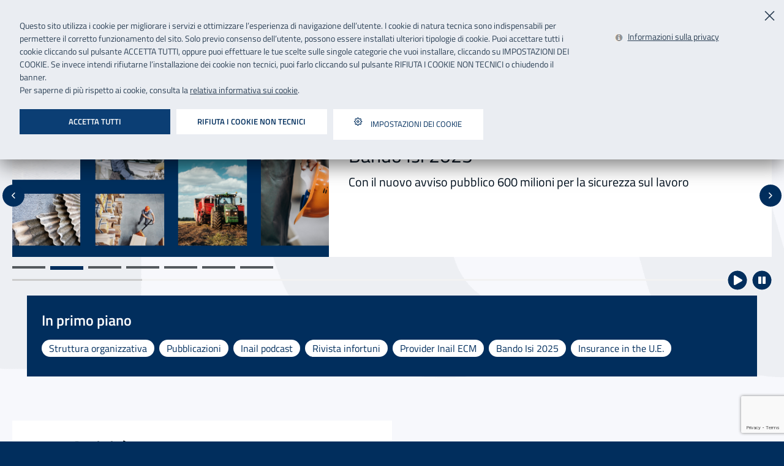

--- FILE ---
content_type: text/html;charset=utf-8
request_url: https://www.inail.it/portale/it.html?c=Page&cid=2443085355972&d=566&pagename=Internet%252FPage%252FpaginaFoglia%252Flayout
body_size: 27582
content:

<!DOCTYPE HTML>
<html lang="it">
    <head>
  <meta charset="UTF-8"/>
  <title>Home</title>
  
  <meta name="title" content="Home"/>
  
  <meta name="template" content="hub_homepage"/>
  <meta http-equiv="X-UA-Compatible" content="IE=Edge"/>
  <meta name="viewport" content="width=device-width, initial-scale=1, shrink-to-fit=no"/>
  

  

<!-- GoogleSiteVerification -->


  <meta name="google-site-verification" content="2fb1l7FMVxUl0m69ZmKcVKEEac15Zk5_Dko6QYnk8YQ"/>


   <!-- Dynatrace -->



  
  <script defer="defer" type="text/javascript" src="/.rum/@adobe/helix-rum-js@%5E2/dist/rum-standalone.js"></script>
<script type="text/plain" data-type="aem-analytics" data-target="analytics" data-src="https://js-cdn.dynatrace.com/jstag/16a48f5d352/bf71860wcv/7f8b66d1c1bbb5c1_complete.js" crossorigin="anonymous"></script>


   <!-- Analytics Url -->
   
  
  
    
    <script type="text/plain" data-type="aem-analytics" data-target="analytics" data-src="https://assets.adobedtm.com/6b55ab161a65/4f27491491e0/launch-7c95513bd6d9.min.js"></script>
  
 
  

  
  
    
<link rel="canonical" href="https://www.inail.it/portale/it.html"/>

  

  
	
    
<link rel="stylesheet" href="/etc.clientlibs/alma-inail-hub-foundation/clientlibs/clientlib-vendor.lc-9f7757ead00bd362e188a038ef891fc1-lc.min.css" type="text/css">
<script src="/etc.clientlibs/alma-inail-hub-foundation/clientlibs/clientlib-vendor.lc-57640a98d2a9a918151107be38421f6b-lc.min.js"></script>



    
    
<link rel="stylesheet" href="/etc.clientlibs/alma-inail-hub-foundation/clientlibs/clientlib-base.lc-38ed11e4f8c5dd0200579db97b1fe4eb-lc.min.css" type="text/css">








    
    
<link rel="stylesheet" href="/etc.clientlibs/alma-inail-hub-foundation/clientlibs/clientlib-cookie.lc-c83a1eb5b9af224cb89a888f1db3dc11-lc.min.css" type="text/css">



 




  
    
    

    

    
    
<script src="/etc.clientlibs/inail-hub-site/clientlibs/clientlib-dependencies.lc-d41d8cd98f00b204e9800998ecf8427e-lc.min.js"></script>



    
    
<link rel="stylesheet" href="/etc.clientlibs/inail-hub-site/clientlibs/clientlib-dependencies.lc-d41d8cd98f00b204e9800998ecf8427e-lc.min.css" type="text/css">
<link rel="stylesheet" href="/etc.clientlibs/inail-hub-site/clientlibs/clientlib-site.lc-d41d8cd98f00b204e9800998ecf8427e-lc.min.css" type="text/css">



    

  
  

	<script src="https://documentservices.adobe.com/view-sdk/viewer.js"></script>

 








 
 
 
 



  
   








    <meta name="viewport" content="width=device-width, initial-scale=1,shrink-to-fit=no"/>
    <meta name="theme-color" content="#37474F"/>
    <meta property="og:type" content="website"/>
    <meta property="og:url" content="https://www.inail.it"/>
    <meta property="og:title" content="Inail.it  | Home"/>
    <meta property="og:image" content="www.inail.it/etc.clientlibs/alma-inail-hub-foundation/clientlibs/clientlib-base/resources/img/logo-inail.svg"/>
    
    <meta property="og:locale" content="it_IT"/>
    <meta property="og:site_name" content="Inail.it"/>
    
    
    <meta name="twitter:card" content="summary"/>
    <meta name="twitter:title" content="Inail.it | Home"/>
    
    <meta name="twitter:image" content="www.inail.it /etc.clientlibs/alma-inail-hub-foundation/clientlibs/clientlib-base/resources/img/logo-inail.svg"/>
    <meta name="twitter:site" content="Inail.it"/>


	
	
	  	<!-- Favicon -->
		<link rel="apple-touch-icon" sizes="57x57" href="/etc.clientlibs/alma-inail-hub-foundation/clientlibs/clientlib-base/resources/img/favicon/apple-icon-57x57.png"/>
		<link rel="apple-touch-icon" sizes="60x60" href="/etc.clientlibs/alma-inail-hub-foundation/clientlibs/clientlib-base/resources/img/favicon/apple-icon-60x60.png"/>
		<link rel="apple-touch-icon" sizes="72x72" href="/etc.clientlibs/alma-inail-hub-foundation/clientlibs/clientlib-base/resources/img/favicon/apple-icon-72x72.png"/>
		<link rel="apple-touch-icon" sizes="76x76" href="/etc.clientlibs/alma-inail-hub-foundation/clientlibs/clientlib-base/resources/img/favicon/apple-icon-76x76.png"/>
		<link rel="apple-touch-icon" sizes="114x114" href="/etc.clientlibs/alma-inail-hub-foundation/clientlibs/clientlib-base/resources/img/favicon/apple-icon-114x114.png"/>
		<link rel="apple-touch-icon" sizes="120x120" href="/etc.clientlibs/alma-inail-hub-foundation/clientlibs/clientlib-base/resources/img/favicon/apple-icon-120x120.png"/>
		<link rel="apple-touch-icon" sizes="144x144" href="/etc.clientlibs/alma-inail-hub-foundation/clientlibs/clientlib-base/resources/img/favicon/apple-icon-144x144.png"/>
		<link rel="apple-touch-icon" sizes="152x152" href="/etc.clientlibs/alma-inail-hub-foundation/clientlibs/clientlib-base/resources/img/favicon/apple-icon-152x152.png"/>
		<link rel="apple-touch-icon" sizes="180x180" href="/etc.clientlibs/alma-inail-hub-foundation/clientlibs/clientlib-base/resources/img/favicon/apple-icon-180x180.png"/>
		<link rel="icon" type="image/png" sizes="192x192" href="/etc.clientlibs/alma-inail-hub-foundation/clientlibs/clientlib-base/resources/img/favicon/android-icon-192x192.png"/>
		<link rel="icon" type="image/png" sizes="32x32" href="/etc.clientlibs/alma-inail-hub-foundation/clientlibs/clientlib-base/resources/img/favicon/favicon-32x32.png"/>
		<link rel="icon" type="image/png" sizes="96x96" href="/etc.clientlibs/alma-inail-hub-foundation/clientlibs/clientlib-base/resources/img/favicon/favicon-96x96.png"/>
		<link rel="icon" type="image/png" sizes="16x16" href="/etc.clientlibs/alma-inail-hub-foundation/clientlibs/clientlib-base/resources/img/favicon/favicon-16x16.png"/>
		<link rel="manifest" href="/etc.clientlibs/alma-inail-hub-foundation/clientlibs/clientlib-base/resources/img/favicon/manifest.json"/>
		<meta name="msapplication-TileColor" content="#ffffff"/>
		<meta name="msapplication-TileImage" content="/etc.clientlibs/alma-inail-hub-foundation/clientlibs/clientlib-base/resources/img/favicon/ms-icon-144x144.png"/>
		<meta name="theme-color" content="#ffffff"/>
	
</head>
    <body class="page basicpage" id="page-aafc428f20" data-cmp-data-layer-enabled>
        <script>
          window.adobeDataLayer = window.adobeDataLayer || [];
          adobeDataLayer.push({
              page: JSON.parse("{\x22page\u002Daafc428f20\x22:{\x22@type\x22:\x22alma\u002Dinail\u002Dhub\u002Dfoundation\/components\/page\x22,\x22repo:modifyDate\x22:\x222026\u002D01\u002D30T09:39:06Z\x22,\x22dc:title\x22:\x22Home\x22,\x22xdm:template\x22:\x22\/conf\/inail\u002Dhub\u002Dsite\/settings\/wcm\/templates\/hub_homepage\x22,\x22xdm:language\x22:\x22it\x22,\x22xdm:tags\x22:[],\x22repo:path\x22:\x22\/content\/inail\u002Dhub\u002Dsite\/it.html\x22}}"),
              event:'cmp:show',
              eventInfo: {
                  path: 'page.page\u002Daafc428f20'
              }
          });
        </script>
        
        
            

<div class="cmp-page__skiptomaincontent">
    <a class="cmp-page__skiptomaincontent-link" href="#main">Passa al contenuto principale</a>
</div>

    
<link rel="stylesheet" href="/etc.clientlibs/core/wcm/components/page/v2/page/clientlibs/site/skiptomaincontent.lc-696ce9a06faa733b225ffb8c05f16db9-lc.min.css" type="text/css">




            



            
<div id="abs_pref">
  <span class="sr-only">Impostazioni cookie</span>
  <button title="Impostazioni cookie" type="button" data-cc="c-settings" class="cc-link" aria-haspopup="dialog">
    <span class="icon-xs icon-settings"></span>
  </button>
</div>



<div class="skiplink">
  <a href="#menu-top" class="sr-only sr-only-focusable m-2">Vai al menu principale</a>
  <a href="#main" class="sr-only sr-only-focusable m-2">Vai al contenuto principale</a>
</div>

<div class="root container responsivegrid">

    
    <div id="container-110caa2a98" class="cmp-container">
        


<div class="aem-Grid aem-Grid--12 aem-Grid--default--12 ">
    
    <div class="experiencefragment aem-GridColumn aem-GridColumn--default--12">
<div id="experiencefragment-4c1ef74c9b" class="cmp-experiencefragment cmp-experiencefragment--header">


    
    
    
    
    <div id="container-e45936e93d" class="cmp-container">
        
        <header data-toggle="sticky-onscroll" class="header mb-3 mb-md-0" aria-label="Funzioni di servizio"><!-- SDI include (path: /content/experience-fragments/alma-inail-hub-foundation/it/it/site/header/master/_jcr_content/root/header.ssi.html, resourceType: alma-inail-hub-foundation/components/structure/header) -->
<!-- Header-->

 


<div class="loggedBar" id="loggedBar" data-check-session-url="https://www.inail.it/api/checksession" data-get-dati-utente-url="https://www.inail.it/api/iaa/contextual/Me/Dati" data-ruolo-utente-url="https://www.inail.it/api/iaa/contextual/Me/PortalGroups" data-client-id="ClientPortaleInternet">
    <div class="container-fluid">
        <div class="row align-items-lg-center">

            <!-- Lingue -->
            <div class="col-auto">
                <a href="https://www.inail.it/portale/it/multilingua.html" class="btn btn-sm btn-accedi my-1 py-0 px-1" lang="EN">For international visitors</a>
            </div>

            
                <div class="col-auto ml-auto">
                    
                    <a href="https://www.inail.it/portale/it/supporto.html" class="btn btn-sm btn-accedi my-1 py-0 px-1" title="Assistenza e supporto">
                        <span class="sr-only">Assistenza e supporto - Apre nella stessa finestra</span>
                        Assistenza e supporto
                    </a>
                </div>
            

            <div class="col-auto ml-auto ml-sm-0">
                <div class="dropdown" id="accedi-servizi-online">
                    <a class="btn btn-accedi bg-green-1 border border-white rounded my-1 py-0 px-3" aria-label="Sito esterno - Accedi ai servizi online" href="https://www.inail.it/app/iaa/IAA/public/login?TARGET=https://www.inail.it/rest-static-myinail-angular-fe/">
                       
                            Accedi ai servizi online
                        
                    </a>
                </div>
            </div>
                    
            <!--<div class="col-auto ml-auto text-14" hidden="true" id="notifiche">
                <button type="button" class="btn btn-sm btn-accedi my-1 py-0 px-1" data-toggle="dropdown" aria-haspopup="true" aria-expanded="false">
                    Notifiche<span class="icon-xs icon-notifiche-true ml-2" aria-hidden="true"></span>
                </button>
                <div class="dropdown-menu dropdown-menu-right dropdown-menu-user p-0 mt-1">
                    <div class="px-4 px-lg-3 py-3 border-bottom">
                        <p class="text-24 m-0 text-green-2">Notifiche</p>
                    </div>
                    <ul class="mx-4 py-3 px-0 mx-lg-0 px-lg-3 list-unstyled mb-0">
                        <li class="border-bottom mb-2 pb-2"><a class="text-primary" href="#">Lorem ipsum dolor sit amet, consectetur adipiscing elit, sed do eiusmod tempor incididunt ut labore et dolore magna aliqua</a></li>
                        <li class="border-bottom mb-2 pb-2"><a class="text-primary" href="#">Solor sit amet, consectetur ad eiusmod tempor incididunt ut labore et dolore magna aliqua</a></li>
                    </ul>
                    <div class="px-4 px-lg-3 pb-3">
                        <a href="#" class="text-primary font-weight-semibold link-underline">Vedi tutte le notifiche<span class="icon-sm icon-arrow-right align-top ml-2" aria-hidden="true"></span></a>
                    </div>
                </div>
            </div>-->
            <div class="col-auto" hidden id="dati-utente">
                
                <div class="dropdown">
                    <button class="btn btn-accedi bg-green-1 dropdown-toggle border border-white rounded my-1 py-0 px-1" data-toggle="dropdown" aria-expanded="false" title="menu MyInail">
                        <span id="nome-cognome-sr" class="sr-only"></span><span id="iniziali"></span>
                    </button>
                    <div class="dropdown-menu dropdown-menu-right dropdown-menu-user p-0 mt-1">
                        <div id="dati" class="px-4 px-lg-3 py-3 border-bottom">
                            <a href="https://www.inail.it/app/iaa/IAA/private/actionProfile?hashParameter=cambia-ruolo&TARGET=https://www.inail.it/rest-static-myinail-angular-fe/#/home" class="text-primary font-weight-semibold link-underline">Cambio ruolo</a>
                        </div>
                        <ul class="mx-4 py-3 px-0 mx-lg-0 px-lg-3 list-unstyled mb-0">
                            <li><a class="dropdown-item" href="https://www.inail.it/rest-static-myinail-angular-fe/">My Inail</a></li>
                            <li><a class="dropdown-item" href="https://www.inail.it/rest-static-myinail-angular-fe/#/profilo">Il mio profilo</a></li>
                        </ul>
                        <div class="px-4 px-lg-3 pb-3">
                            <a href="https://www.inail.it/app/iaa/IAA/SSORedirect/SSOLogout?TARGET=https://www.inail.it/portale/it.html" class="text-primary font-weight-semibold link-underline">Esci<span class="icon-sm icon-logout align-top ml-2" aria-hidden="true"></span></a>
                        </div>
                    </div>
                </div>
            </div>
        </div>
    </div>
</div>



<div class="container-fluid">
    <div class="row no-gutters align-items-lg-center align-self-stretch">

        <!-- Logo -->
        <div class="col">
            <h1 class="py-3"><span class="sr-only">INAIL - Istituto Nazionale per l&#39;Assicurazione contro gli
                        Infortuni sul Lavoro</span>
                <a href="https://www.inail.it/portale/it.html" title="torna alla homepage INAIL"><img class="logo" alt="Logo Inail" src="/etc.clientlibs/alma-inail-hub-foundation/clientlibs/clientlib-base/resources/img/logo-inail.svg"/></a>
            </h1>
        </div>

        <!-- Apri cerca -->
        <div class="col-auto d-block d-lg-none border-left">
            <a href="#cerca-top" class="btn" title="Apri cerca" data-toggle="collapse">
                <span class="icon-sm icon-search"></span><span class="sr-only">Apri cerca</span>
            </a>
        </div>

        <!-- Apri menu -->
        <div class="col-auto d-block d-lg-none border-left">
            <a href="#menu-top" class="btn" title="Apri menu" data-toggle="collapse">
                <span class="icon-sm icon-menu"></span><span class="sr-only">Apri menu</span>
            </a>
        </div>

        <!-- Supporto + Social + Lingua + Cerca -->
        <div class="col-auto">
            <div class="row no-gutters align-items-center d-none d-lg-flex">

                <!-- Supporto -->
                <!--div class="col-auto" data-sly-test="/content/inail-hub-site/it/supporto">
                    <a data-sly-test.checked="false" href="/content/inail-hub-site/it/supporto.html" target="_blank" class="btn btn-sm" title="Supporto">
                        <span class="sr-only">Supporto: apre una nuova finestra</span>
                        Supporto
                    </a>
                    <a data-sly-test=true href="/content/inail-hub-site/it/supporto.html" class="btn btn-sm" title="Supporto">
                        <span class="sr-only">Supporto: apre una nuova finestra</span>
                        Supporto
                    </a>
                </div-->

                <!-- Social -->
                <div class="col">
                    <ul class="list-inline social row socialRow">
                            <li>
                                <a href="https://it-it.facebook.com/Inailgov/" target="_blank" class="btn btn-rounded" title="Facebook">
                                    <span class="icon-xs icon-social-facebook"></span><span class="sr-only">Facebook - Sito esterno - Apertura in nuova finestra</span>
                                </a>
                                
                            </li>
                            <li>
                                <a href="https://www.twitter.com/inail_gov/" target="_blank" class="btn btn-rounded" title="X">
                                    <span class="icon-xs icon-social-twitterx"></span><span class="sr-only">X - Sito esterno - Apertura in nuova finestra</span>
                                </a>
                                
                            </li>
                            <li>
                                <a href="https://www.instagram.com/inail_gov/" target="_blank" class="btn btn-rounded" title="Instagram">
                                    <span class="icon-xs icon-social-instagram"></span><span class="sr-only">Instagram - Sito esterno - Apertura in nuova finestra</span>
                                </a>
                                
                            </li>
                            <li>
                                <a href="https://www.linkedin.com/company/inail/" target="_blank" class="btn btn-rounded" title="Linkedin">
                                    <span class="icon-xs icon-social-linkedin"></span><span class="sr-only">Linkedin - Sito esterno - Apertura in nuova finestra</span>
                                </a>
                                
                            </li>
                            <li>
                                <a href="https://www.youtube.com/user/UfficioStampaInail/" target="_blank" class="btn btn-rounded" title="Youtube">
                                    <span class="icon-xs icon-social-youtube"></span><span class="sr-only">Youtube - Sito esterno - Apertura in nuova finestra</span>
                                </a>
                                
                            </li>
                            <li>
                                <a href="https://www.tiktok.com/@inailgov?_t=8ofzshtI0J6&_r=1" target="_blank" class="btn btn-rounded" title="TikTok">
                                    <span class="icon-xs icon-social-tiktok"></span><span class="sr-only">Tiktok - Sito esterno - Apertura in nuova finestra</span>
                                </a>
                                
                            </li>
                            <li>
                                <a href="https://www.spreaker.com/user/inail" target="_blank" class="btn btn-rounded" title="Spreaker podcast">
                                    <span class="icon-xs icon-social-spreaker"></span><span class="sr-only">Spreaker - Sito esterno - Apertura in nuova finestra</span>
                                </a>
                                
                            </li>
                            <li>
                                
                                <a href="https://www.inail.it/portale/it/rss.html" class="btn btn-rounded" title="Feed RSS">
                                    <span class="icon-xs icon-social-rss"></span><span class="sr-only">Feed RSS - Sito interno - Apertura nella stessa finestra</span>
                                </a>
                            </li>
                    </ul>
                </div>

            </div>

            <!-- Cerca -->
            
    
<link rel="stylesheet" href="/etc.clientlibs/alma-inail-hub-foundation/components/structure/toolbarRicerca/clientlib-toolbar-ricerca.lc-ecf7005f16cbb71041ef374554711253-lc.min.css" type="text/css">
<script src="/etc.clientlibs/alma-inail-hub-foundation/components/structure/toolbarRicerca/clientlib-toolbar-ricerca.lc-32b046f8de20b88c057ca8c6d46b1224-lc.min.js"></script>



<div class="collapse d-none d-lg-block" id="cerca-top">
	
	<div class="divCerca" id="divCerca" data-ajaxurl="/portale/it/risultati-ricerca">
		<div class="row no-gutters align-items-center d-flex d-lg-none">
			<!-- Logo -->
			<div class="col">
				<div class="py-3 px-4 d-flex align-items-center"><span class="sr-only">INAIL - Istituto Nazionale per
						l&#39;Assicurazione contro gli Infortuni sul Lavoro</span>
		                
						<a href="https://www.inail.it/portale/it.html" title="torna alla homepage INAIL"><img class="logo-menu" alt="Logo Inail" src="/etc.clientlibs/alma-inail-hub-foundation/clientlibs/clientlib-base/resources/img/logo-inail.svg"/>
						</a>
				</div>
			</div>
			<!-- Chiudi cerca -->
			<div class="col-auto border-left">
				<a href="#cerca-top" target="_blank" class="btn" title="Chiudi cerca" data-toggle="collapse">
					<span class="icon-sm icon-close"></span><span class="sr-only">Chiudi cerca</span>
				</a>
			</div>
			<hr/>
		</div>
		<form autocomplete="off" method="GET" name="form-ricerca" id="form-ricerca" data-link-redirect="/portale/it/risultati-ricerca">
			<div class="row align-items-end no-gutters search-wrapper position-relative">
				<div class="col-12 col-sm position-static form-goup">
					<input id="fulltext" name="fulltext" type="text" class="form-control border 0" placeholder="Cerca..." aria-label="Ricerca globale" aria-describedby="fulltext" title="Ricerca globale"/>
					<label id="error-msg" for="fulltext" class="invalid-feedback invalid-feedback-custom" role="alert" tabindex="0">
                        Digitare almeno 3 caratteri!
                    </label>
					<div id="autocomplete-tb-div" hidden class="search-wrapper-autocomplete">
						<ul id="autocomplete-ul" role="listbox" aria-label="Elenco risultati">
						
						</ul>
					</div>
				</div>
				<label class="sr-only">Dove cercare:</label>

				<div class="col-10 col-sm-auto position-static">
					<div class="dropdown position-static dropdown " id="dropdown-header-search">
						<button class="btn border-0 w-100 text-14 p-2 btn-dropdown-search dropdown-toggle" id="btn-dropdown-toolbar" type="button" data-toggle="dropdown" aria-expanded="false">
						in: <span class="font-weight-bold text-truncate">tutto INAIL.it</span>
						</button>
						<div id="toolbarRicerca" class="dropdown-menu dropdown-menu-search p-4 border-0 mt-1">
							<div class="row dropdown-item-search">
								<div class="col-md-4 mb-3">
									<input type="hidden" value="tutto INAIL.it" name="input-search-bar-2"/>
									
										<a class="dropdown-item dropdown-ricerca p-2 active" href="#" data-value="/content/">Tutto Inail.it</a>
									
										<a class="dropdown-item dropdown-ricerca p-2 " href="#" data-value="/content/assicurazione">Assicurazione</a>
									
										<a class="dropdown-item dropdown-ricerca p-2 " href="#" data-value="/content/formazione">Formazione</a>
									
										<a class="dropdown-item dropdown-ricerca p-2 " href="#" data-value="/content/prevenzione-e-sicurezza">Prevenzione e sicurezza</a>
									
										<a class="dropdown-item dropdown-ricerca p-2 " href="#" data-value="/content/ricerca-e-tecnologia">Ricerca e innovazione tecnologica</a>
									
								</div>
								<div class="col-md-4 mb-3">
									<strong class="p-2 d-block">Siti tematici INAIL</strong>
									
										<a class="dropdown-item dropdown-ricerca p-2" href="#" data-value="/portale/it.ricercaCCI.hub.json">Casellario Centrale Infortuni</a>
									
								</div>
								<div class="col-md-4 mb-3">
									<strong class="p-2 d-block">Gli speciali di INAIL</strong>
									
										<a class="dropdown-item dropdown-ricerca p-2" href="#" data-value="/portale/budrio/it/risultati-ricerca.ricerca.budrio.hs.json">Centri protesici e riabilitativi</a>
												
								</div>		
							</div>
						</div>
					</div>
				</div>
				<div class="col-2 col-sm-auto">
					<a role="button" id="searchButton" tabindex="0" class="btn btn-rounded bg-white" title="Avvia ricerca">
						<span class="icon-xs icon-search"></span><span class="sr-only">Avvia ricerca</span>
					</a>
				</div>
			</div>
		</form>
	</div>

	<!-- PARAMETRI HIDDEN DA CONFIGURAZIONE -->
	<input type="hidden" name="minLength" id="minLength" value="3"/>
	<input type="hidden" name="paginaRisultatiRicerca" id="paginaRisultatiRicerca" value="/content/inail-hub-site/it/risultati-ricerca"/>
	<input type="hidden" name="quickSearchCheck" id="quickSearchCheck" value="false"/>
	<input type="hidden" name="limitQuickSearch" id="limitQuickSearch" value="3"/>

	<input type="hidden" name="limitAutocomplete" id="limitAutocomplete" value="5"/>
	<input type="hidden" name="autocompleteCheck" id="autocompleteCheck" value="false"/>
	<input type="hidden" name="suggestIndexName" id="suggestIndexName" value="inail.suggestIndex-custom-1"/>
	<input type="hidden" name="banWordsSuggestions" id="banWordsSuggestions" value="Home; Risultati ricerca; Dettaglio"/>
</div>
        </div>

    </div>

    <!-- Menu principale -->
    <nav aria-label="Menu principale">
        <h2 class="sr-only">Navigazione principale</h2>
        <div class="navbar navbar-expand-lg py-0 p-md-0">
            <div class="navbar-collapse collapse" id="menu-top">
                <div class="divMenu w-100">
                    <div class="row no-gutters align-items-center d-flex d-lg-none border-bottom">

                        <!-- Logo -->
                        <div class="col">
                            <div class="py-3 px-4 d-flex justify-content-start"><span class="sr-only">INAIL - Istituto Nazionale per l&#39;Assicurazione
									contro gli Infortuni sul Lavoro</span>
                                <a href="https://www.inail.it/portale/it.html" title="torna alla homepage INAIL"><img class="logo-menu" alt="Logo Inail" src="/etc.clientlibs/alma-inail-hub-foundation/clientlibs/clientlib-base/resources/img/logo-inail.svg"/></a>
                            </div>
                        </div>

                        <!-- Chiudi menu -->
                        <div class="col-auto border-left">
                            <a href="#menu-top" target="_blank" class="btn" title="Chiudi menu" data-toggle="collapse">
                                <span class="icon-sm icon-close"></span><span class="sr-only">Chiudi menu</span>
                            </a>
                        </div>
                        <hr/>
                    </div>
                    <ul class="navbar-nav row no-gutters justify-content-md-around w-100 flex-nowrap">

                        
                            
                            <li class="nav-item text-lg-center dropdown megamenu flex-fill">
                                
                                

                                <a class="nav-link dropdown-toggle" href="#" data-toggle="dropdown" aria-expanded="false">
									Istituto
								</a>
                                

                                <div class="dropdown-menu megamenu-menu">
                                    <div class="container-fluidd">
                                        <div class="row">
                                            
                                            
                                                <div class="col-12 col-lg-4">
                                                    <ul class="list-unstyled mb-3">
                                                        <li>
                                                            <h3><span class="megamenu-title">L&#39;istituto</span>
                                                            </h3>
                                                        </li>
                                                        <li><a class="megamenu-item" aria-label="Vai alla pagina Chi siamo" href="https://www.inail.it/portale/it/istituto/l-istituto/chi-siamo.html">Chi siamo</a></li>
<li><a class="megamenu-item" aria-label="Vai alla pagina La storia" href="https://www.inail.it/portale/it/istituto/l-istituto/la-storia.html">La storia</a></li>
<li><a class="megamenu-item" aria-label="Vai alla pagina Edifici di interesse storico" href="https://www.inail.it/portale/it/istituto/l-istituto/edifici-di-interesse-storico.html">Edifici di interesse storico</a></li>
<li><a class="megamenu-item" aria-label="Vai alla pagina Struttura organizzativa" href="https://www.inail.it/portale/it/istituto/l-istituto/struttura-organizzativa.html">Struttura organizzativa</a></li>
<li><a class="megamenu-item" aria-label="Vai alla pagina Amministrazione trasparente" href="https://www.inail.it/portale/it/istituto/l-istituto/amministrazione-trasparente.html">Amministrazione trasparente</a></li>
<li><a class="megamenu-item" aria-label="Vai alla pagina Relazioni internazionali" href="https://www.inail.it/portale/it/istituto/l-istituto/relazioni-internazionali.html">Relazioni internazionali</a></li>
<li><a class="megamenu-item" aria-label="Vai alla pagina Access Point EESSI" href="https://www.inail.it/portale/it/istituto/l-istituto/access-point-eessi.html">Access Point EESSI</a></li>
<li><a class="megamenu-item" aria-label="Vai alla pagina Innovazione digitale" href="https://www.inail.it/portale/it/istituto/l-istituto/innovazione-digitale.html">Innovazione digitale</a></li>
<li><a class="megamenu-item" aria-label="Vai alla pagina Comitato unico di garanzia" href="https://www.inail.it/portale/it/istituto/l-istituto/comitato-unico-di-garanzia.html">Comitato unico di garanzia</a></li>
<li><a class="megamenu-item" aria-label="Vai alla pagina Fatturazione elettronica" href="https://www.inail.it/portale/it/istituto/l-istituto/fatturazione-elettronica.html">Fatturazione elettronica</a></li>

                                                    </ul>
                                                </div>
                                            
                                                <div class="col-12 col-lg-4">
                                                    <ul class="list-unstyled mb-3">
                                                        <li>
                                                            <h3><span class="megamenu-title">Le nostre attività</span>
                                                            </h3>
                                                        </li>
                                                        <li><a class="megamenu-item" aria-label="Vai alla pagina Organismo notificato 0100" href="https://www.inail.it/portale/it/istituto/le-nostre-attivita/organismo-notificato-0100.html">Organismo notificato 0100</a></li>
<li><a class="megamenu-item" aria-label="Vai alla pagina Provider Inail Ecm" href="https://www.inail.it/portale/it/istituto/le-nostre-attivita/provider-ecm.html">Provider Inail Ecm</a></li>
<li><a class="megamenu-item" aria-label="Vai alla pagina Focal point Agenzia Europea" href="https://www.inail.it/portale/it/istituto/le-nostre-attivita/focal-point-agenzia-europea.html">Focal point Agenzia Europea</a></li>
<li><a class="megamenu-item" aria-label="Vai alla pagina Programma Operativo Nazionale (PON) Governance 2014-2020" href="https://www.inail.it/portale/it/istituto/le-nostre-attivita/programma-operativo-nazionale--pon--governance-2014-2020.html">Programma Operativo Nazionale (PON) Governance 2014-2020</a></li>
<li><a class="megamenu-item" aria-label="Vai alla pagina PNRR – Piano nazionale di ripresa e resilienza" href="https://www.inail.it/portale/it/istituto/le-nostre-attivita/PNRR-piano-nazionale-di-ripresa-e-resilienza.html">PNRR – Piano nazionale di ripresa e resilienza</a></li>

                                                    </ul>
                                                </div>
                                            

                                            
                                            

                                            

                                            
                                            

                                            
                                             

                                        </div>
                                    </div>
                                </div>
                            </li>
                        
                            
                            <li class="nav-item text-lg-center dropdown megamenu flex-fill">
                                
                                

                                <a class="nav-link dropdown-toggle" href="#" data-toggle="dropdown" aria-expanded="false">
									Attività e servizi
								</a>
                                

                                <div class="dropdown-menu megamenu-menu">
                                    <div class="container-fluidd">
                                        <div class="row">
                                            
                                            
                                                
                                            
                                                
                                            
                                                
                                            
                                                
                                            
                                                
                                            
                                                
                                            

                                            
                                            

                                            

                                            
                                            

                                            
                                            
                
                                                <div class="col-12 col-lg-4">
                                                    <ul class="list-unstyled mb-3">
                                                        <li>    
                                                            <a class="megamenu-item" aria-label="Sito esterno Prevenzione e sicurezza" href="https://www.inail.it/portale/it/attivita-e-servizi/prevenzione-e-sicurezza.html">Prevenzione e sicurezza</a>
                                                        </li>
                                                    
                                                        <li>    
                                                            <a class="megamenu-item" aria-label="Sito esterno Assicurazione" href="https://www.inail.it/portale/it/attivita-e-servizi/assicurazione.html">Assicurazione</a>
                                                        </li>
                                                    
                                                        <li>    
                                                            <a class="megamenu-item" aria-label="Sito esterno Formazione" href="https://www.inail.it/portale/it/attivita-e-servizi/formazione.html">Formazione</a>
                                                        </li>
                                                    
                                                        <li>    
                                                            <a class="megamenu-item" aria-label="Sito esterno Ricerca e Innovazione tecnologica" href="https://www.inail.it/portale/it/attivita-e-servizi/ricerca-e-tecnologia.html">Ricerca e Innovazione tecnologica</a>
                                                        </li>
                                                    
                                                        
                                                    
                                                        
                                                    </ul>
                                                </div>

                                                
                                                <div class="col-12 col-lg-4">
                                                    <ul class="list-unstyled mb-3">
                                                        <li>
                                                            <a class="megamenu-item" aria-label="Vai alla pagina Dati e statistiche" href="https://www.inail.it/portale/it/attivita-e-servizi/dati-e-statistiche.html">Dati e statistiche</a>
                                                        </li>
                                                    
                                                        <li>
                                                            <a class="megamenu-item" aria-label="Vai alla pagina Servizi per te" href="https://www.inail.it/portale/it/attivita-e-servizi/servizi-per-te.html">Servizi per te</a>
                                                        </li>
                                                    </ul>
                                                </div>

                                               <div class="col-12 col-lg-4">
                                                    <ul class="list-unstyled mb-3">
                                                        
                                                    
                                                        
                                                    </ul>
                                                </div> 

                                                <div class="col-12 col-lg-4">
                                                    <ul class="list-unstyled mb-3">
                                                        
                                                    
                                                        
                                                    </ul>
                                                </div> 
 
                                             

                                        </div>
                                    </div>
                                </div>
                            </li>
                        
                            
                            <li class="nav-item text-lg-center dropdown megamenu flex-fill">
                                
                                

                                <a class="nav-link dropdown-toggle" href="#" data-toggle="dropdown" aria-expanded="false">
									Inail comunica
								</a>
                                

                                <div class="dropdown-menu megamenu-menu">
                                    <div class="container-fluidd">
                                        <div class="row">
                                            
                                            
                                                
                                            
                                                
                                            
                                                
                                            
                                                
                                            
                                                
                                            
                                                
                                            
                                                
                                            
                                                
                                            
                                                
                                            
                                                
                                            
                                                
                                            
                                                
                                            
                                                
                                            
                                                
                                            

                                            
                                            

                                            

                                            
                                            

                                            
                                            
                
                                                

                                                
                                                <div class="col-12 col-lg-4">
                                                    <ul class="list-unstyled mb-3">
                                                        <li>
                                                            <a class="megamenu-item" aria-label="Vai alla pagina News" href="https://www.inail.it/portale/it/inail-comunica/news.html">News</a>
                                                        </li>
                                                    
                                                        <li>
                                                            <a class="megamenu-item" aria-label="Vai alla pagina Eventi" href="https://www.inail.it/portale/it/inail-comunica/eventi.html">Eventi</a>
                                                        </li>
                                                    
                                                        <li>
                                                            <a class="megamenu-item" aria-label="Vai alla pagina Avvisi" href="https://www.inail.it/portale/it/inail-comunica/avvisi.html">Avvisi</a>
                                                        </li>
                                                    
                                                        <li>
                                                            <a class="megamenu-item" aria-label="Vai alla pagina Scadenze" href="https://www.inail.it/portale/it/inail-comunica/scadenze.html">Scadenze</a>
                                                        </li>
                                                    
                                                        <li>
                                                            <a class="megamenu-item" aria-label="Vai alla pagina Sala Stampa " href="https://www.inail.it/portale/it/inail-comunica/sala-stampa.html">Sala Stampa </a>
                                                        </li>
                                                    
                                                        <li>
                                                            <a class="megamenu-item" aria-label="Vai alla pagina Comunicati stampa" href="https://www.inail.it/portale/it/inail-comunica/comunicati-stampa.html">Comunicati stampa</a>
                                                        </li>
                                                    
                                                        
                                                    
                                                        
                                                    
                                                        
                                                    
                                                        
                                                    
                                                        
                                                    
                                                        
                                                    
                                                        
                                                    
                                                        
                                                    </ul>
                                                </div>

                                               <div class="col-12 col-lg-4">
                                                    <ul class="list-unstyled mb-3">
                                                        
                                                    
                                                        
                                                    
                                                        
                                                    
                                                        
                                                    
                                                        
                                                    
                                                        
                                                    
                                                        <li>
                                                            <a class="megamenu-item" aria-label="Vai alla pagina Conferenze stampa" href="https://www.inail.it/portale/it/inail-comunica/conferenze-stampa.html">Conferenze stampa</a>
                                                        </li>
                                                    
                                                        <li>
                                                            <a class="megamenu-item" aria-label="Vai alla pagina Newsletter" href="https://www.inail.it/portale/it/inail-comunica/newsletter.html">Newsletter</a>
                                                        </li>
                                                    
                                                        <li>
                                                            <a class="megamenu-item" aria-label="Vai alla pagina News Podcast" href="https://www.inail.it/portale/it/inail-comunica/news-podcast.html">News Podcast</a>
                                                        </li>
                                                    
                                                        <li>
                                                            <a class="megamenu-item" aria-label="Vai alla pagina Campagne" href="https://www.inail.it/portale/it/inail-comunica/campagne.html">Campagne</a>
                                                        </li>
                                                    
                                                        <li>
                                                            <a class="megamenu-item" aria-label="Vai alla pagina Multimedia" href="https://www.inail.it/portale/it/inail-comunica/multimedia.html">Multimedia</a>
                                                        </li>
                                                    
                                                        <li>
                                                            <a class="megamenu-item" aria-label="Vai alla pagina Pubblicazioni" href="https://www.inail.it/portale/it/inail-comunica/pubblicazioni.html">Pubblicazioni</a>
                                                        </li>
                                                    
                                                        
                                                    
                                                        
                                                    </ul>
                                                </div> 

                                                <div class="col-12 col-lg-4">
                                                    <ul class="list-unstyled mb-3">
                                                        
                                                    
                                                        
                                                    
                                                        
                                                    
                                                        
                                                    
                                                        
                                                    
                                                        
                                                    
                                                        
                                                    
                                                        
                                                    
                                                        
                                                    
                                                        
                                                    
                                                        
                                                    
                                                        
                                                    
                                                        <li>
                                                            <a class="megamenu-item" aria-label="Vai alla pagina Infografiche" href="https://www.inail.it/portale/it/inail-comunica/infografiche.html">Infografiche</a>
                                                        </li>
                                                    
                                                        <li>
                                                            <a class="megamenu-item" aria-label="Vai alla pagina Approfondimenti" href="https://www.inail.it/portale/it/inail-comunica/approfondimenti.html">Approfondimenti</a>
                                                        </li>
                                                    </ul>
                                                </div> 
 
                                             

                                        </div>
                                    </div>
                                </div>
                            </li>
                        
                            
                            <li class="nav-item text-lg-center dropdown megamenu flex-fill">
                                
                                

                                <a class="nav-link dropdown-toggle" href="#" data-toggle="dropdown" aria-expanded="false">
									Atti e documenti
								</a>
                                

                                <div class="dropdown-menu megamenu-menu">
                                    <div class="container-fluidd">
                                        <div class="row">
                                            
                                            
                                                <div class="col-12 col-lg-4">
                                                    <ul class="list-unstyled mb-3">
                                                        <li>
                                                            <h3><span class="megamenu-title">Note, Provvedimenti e Istruzioni Operative</span>
                                                            </h3>
                                                        </li>
                                                        <li><a class="megamenu-item" aria-label="Vai alla pagina Determine Commissario Straordinario" href="https://www.inail.it/portale/it/atti-e-documenti/note-provvedimenti-e-istruzioni-operative/normativa-determine-commissario-straordinario.html">Determine Commissario Straordinario</a></li>
<li><a class="megamenu-item" aria-label="Vai alla pagina Delibere del Commissario Straordinario" href="https://www.inail.it/portale/it/atti-e-documenti/note-provvedimenti-e-istruzioni-operative/normativa-delibere-cs.html">Delibere del Commissario Straordinario</a></li>
<li><a class="megamenu-item" aria-label="Vai alla pagina Delibere del Consiglio di Amministrazione" href="https://www.inail.it/portale/it/atti-e-documenti/note-provvedimenti-e-istruzioni-operative/normativa-delibere-inail-cda.html">Delibere del Consiglio di Amministrazione</a></li>
<li><a class="megamenu-item" aria-label="Vai alla pagina Determine Presidente" href="https://www.inail.it/portale/it/atti-e-documenti/note-provvedimenti-e-istruzioni-operative/normativa-determine-presidente.html">Determine Presidente</a></li>
<li><a class="megamenu-item" aria-label="Vai alla pagina Determine Direttore Generale" href="https://www.inail.it/portale/it/atti-e-documenti/note-provvedimenti-e-istruzioni-operative/normativa-determine-direttore-generale.html">Determine Direttore Generale</a></li>
<li><a class="megamenu-item" aria-label="Vai alla pagina Delibere Consiglio Indirizzo e Vigilanza" href="https://www.inail.it/portale/it/atti-e-documenti/note-provvedimenti-e-istruzioni-operative/normativa-delibere-consiglio-indirizzo-e-vigilanza.html">Delibere Consiglio Indirizzo e Vigilanza</a></li>
<li><a class="megamenu-item" aria-label="Vai alla pagina Circolari Inail" href="https://www.inail.it/portale/it/atti-e-documenti/note-provvedimenti-e-istruzioni-operative/normativa-circolari-inail.html">Circolari Inail</a></li>
<li><a class="megamenu-item" aria-label="Vai alla pagina Storico documentale" href="https://www.inail.it/portale/it/atti-e-documenti/note-provvedimenti-e-istruzioni-operative/normativa-storico-documentale.html">Storico documentale</a></li>
<li><a class="megamenu-item" aria-label="Vai alla pagina Istruzioni operative" href="https://www.inail.it/portale/it/atti-e-documenti/note-provvedimenti-e-istruzioni-operative/istruzioni-operative.html">Istruzioni operative</a></li>
<li><a class="megamenu-item" aria-label="Vai alla pagina Ordini del giorno C.d.A." href="https://www.inail.it/portale/it/atti-e-documenti/note-provvedimenti-e-istruzioni-operative/ordini-del-giorno-c-d-a-.html">Ordini del giorno C.d.A.</a></li>
<li><a class="megamenu-item" aria-label="Vai alla pagina Ordini del giorno Civ" href="https://www.inail.it/portale/it/atti-e-documenti/note-provvedimenti-e-istruzioni-operative/ordini-del-giorno-civ.html">Ordini del giorno Civ</a></li>

                                                    </ul>
                                                </div>
                                            
                                                <div class="col-12 col-lg-4">
                                                    <ul class="list-unstyled mb-3">
                                                        <li>
                                                            <h3><span class="megamenu-title">Protocolli , Accordi e Convenzioni</span>
                                                            </h3>
                                                        </li>
                                                        <li><a class="megamenu-item" aria-label="Vai alla pagina Protocolli e Accordi" href="https://www.inail.it/portale/it/atti-e-documenti/protocolli-accordi-e-convenzioni/protocolli-e-accordi.html">Protocolli e Accordi</a></li>
<li><a class="megamenu-item" aria-label="Vai alla pagina Convenzioni" href="https://www.inail.it/portale/it/atti-e-documenti/protocolli-accordi-e-convenzioni/convenzioni.html">Convenzioni</a></li>
<li><a class="megamenu-item" aria-label="Vai alla pagina Avvisi per la stipula di convenzioni" href="https://www.inail.it/portale/it/atti-e-documenti/protocolli-accordi-e-convenzioni/avvisi-per-la-stipula-di-convenzioni.html">Avvisi per la stipula di convenzioni</a></li>

                                                    </ul>
                                                </div>
                                            
                                                <div class="col-12 col-lg-4">
                                                    <ul class="list-unstyled mb-3">
                                                        <li>
                                                            <h3><span class="megamenu-title">Moduli e modelli</span>
                                                            </h3>
                                                        </li>
                                                        <li><a class="megamenu-item" aria-label="Vai alla pagina Prevenzione" href="https://www.inail.it/portale/it/atti-e-documenti/moduli-e-modelli/prevenzione.html">Prevenzione</a></li>
<li><a class="megamenu-item" aria-label="Vai alla pagina Assicurazione" href="https://www.inail.it/portale/it/atti-e-documenti/moduli-e-modelli/assicurazione.html">Assicurazione</a></li>
<li><a class="megamenu-item" aria-label="Vai alla pagina Ricerca e tecnologia" href="https://www.inail.it/portale/it/atti-e-documenti/moduli-e-modelli/ricerca-e-tecnologia.html">Ricerca e tecnologia</a></li>
<li><a class="megamenu-item" aria-label="Vai alla pagina Altri moduli" href="https://www.inail.it/portale/it/atti-e-documenti/moduli-e-modelli/altri-moduli.html">Altri moduli</a></li>

                                                    </ul>
                                                </div>
                                            

                                            
                                            

                                            

                                            
                                            

                                            
                                             

                                        </div>
                                    </div>
                                </div>
                            </li>
                        
                            
                            <li class="nav-item text-lg-center dropdown megamenu flex-fill">
                                
                                

                                <a class="nav-link dropdown-toggle" href="#" data-toggle="dropdown" aria-expanded="false">
									Pubblicità legale
								</a>
                                

                                <div class="dropdown-menu megamenu-menu">
                                    <div class="container-fluidd">
                                        <div class="row">
                                            
                                            
                                                
                                            
                                                
                                            

                                            
                                            

                                            

                                            
                                            

                                            
                                            
                
                                                

                                                
                                                <div class="col-12 col-lg-4">
                                                    <ul class="list-unstyled mb-3">
                                                        <li>
                                                            <a class="megamenu-item" aria-label="Vai alla pagina Provvedimenti di rifiuto cessioni di credito" href="https://www.inail.it/portale/it/pubblicita-legale/provvedimenti-di-rifiuto-cessioni-di-credito.html">Provvedimenti di rifiuto cessioni di credito</a>
                                                        </li>
                                                    
                                                        <li>
                                                            <a class="megamenu-item" aria-label="Vai alla pagina Atti di notifica" href="https://www.inail.it/portale/it/pubblicita-legale/atti-di-notifica.html">Atti di notifica</a>
                                                        </li>
                                                    </ul>
                                                </div>

                                               <div class="col-12 col-lg-4">
                                                    <ul class="list-unstyled mb-3">
                                                        
                                                    
                                                        
                                                    </ul>
                                                </div> 

                                                <div class="col-12 col-lg-4">
                                                    <ul class="list-unstyled mb-3">
                                                        
                                                    
                                                        
                                                    </ul>
                                                </div> 
 
                                             

                                        </div>
                                    </div>
                                </div>
                            </li>
                        
                        
                    </ul>

                    <div class="menu-responsive row d-flex d-lg-none no-gutters align-items-center">
                        <div class="col border-right">
                            <a href="https://www.inail.it/portale/it/supporto.html" target="_blank" class="btn btn-sm w-100" title="Supporto">
								Supporto
							</a>
                        </div>

                        <!-- Lingue -->
                        

                        <!-- Social -->
                        <div class="col-12 border-top">
                            <ul class="list-inline social d-flex justify-content-around py-2">
                                <li>
                                    <a href="https://it-it.facebook.com/Inailgov/" target="_blank" class="btn btn-rounded" title="Facebook">
                                        <span class="icon-xs icon-social-facebook"></span><span class="sr-only">Facebook - Sito esterno - Apertura in nuova finestra</span>
                                    </a>
                                </li>
                                <li>
                                    <a href="https://www.twitter.com/inail_gov/" target="_blank" class="btn btn-rounded" title="X">
                                        <span class="icon-xs icon-social-twitterx"></span><span class="sr-only">X - Sito esterno - Apertura in nuova finestra</span>
                                    </a>
                                </li>
                                <li>
                                    <a href="https://www.instagram.com/inail_gov/" target="_blank" class="btn btn-rounded" title="Instagram">
                                        <span class="icon-xs icon-social-instagram"></span><span class="sr-only">Instagram - Sito esterno - Apertura in nuova finestra</span>
                                    </a>
                                </li>
                                <li>
                                    <a href="https://www.linkedin.com/company/inail/" target="_blank" class="btn btn-rounded" title="Linkedin">
                                        <span class="icon-xs icon-social-linkedin"></span><span class="sr-only">Linkedin - Sito esterno - Apertura in nuova finestra</span>
                                    </a>
                                </li>
                                <li>
                                    <a href="https://www.youtube.com/user/UfficioStampaInail/" target="_blank" class="btn btn-rounded" title="Youtube">
                                        <span class="icon-xs icon-social-youtube"></span><span class="sr-only">Youtube - Sito esterno - Apertura in nuova finestra</span>
                                    </a>
                                </li>
                                <li>
                                    <a href="https://www.tiktok.com/@inailgov?_t=8ofzshtI0J6&_r=1.html" target="_blank" class="btn btn-rounded" title="TikTok">
                                        <span class="icon-xs icon-social-tiktok"></span><span class="sr-only">TikTok - Sito esterno - Apertura in nuova finestra</span>
                                    </a>
                                </li>
                                <li>
                                    <a href="https://www.spreaker.com/user/inail" target="_blank" class="btn btn-rounded" title="Spreaker podcast">
                                        <span class="icon-xs icon-social-spreaker"></span><span class="sr-only">Spreaker - Sito esterno - Apertura in nuova finestra</span>
                                    </a>
                                </li>
                                <li>
                                    <a href="https://www.inail.it/portale/it/rss.html" target="_blank" class="btn btn-rounded" title="Feed RSS">
                                        <span class="icon-xs icon-social-rss"></span><span class="sr-only">Feed RSS - Apertura in nuova finestra</span>
                                    </a>
                                </li>
                            </ul>
                        </div>
                    </div>
                </div>
            </div>
        </div>
    </nav>
</div></header>

        
    </div>

</div>

    
</div>
<main class="container responsivegrid aem-GridColumn aem-GridColumn--default--12">

    
    <div id="container-58155c8d62" class="cmp-container">
        


<div class="aem-Grid aem-Grid--12 aem-Grid--default--12 ">
    
    <section class="section aem-GridColumn aem-GridColumn--default--12">
<div class="container-fluid-md">

	
	






  <h2 class="sr-only">Notizie in evidenza</h2>
  <div class="mx-4 mx-md-0">
    <div id="slider-1124354975" class="splide splide-1 splide-autoplay">
      <div class="splide__autoplay">
          <button class="splide__play"></button>
          <button class="splide__pause"></button>
        </div>
      <div class="splide__track">
        <ul class="splide__list">
          <li id="slider-1124354975-item-d325007c10" class="splide__slide">

    
<script src="/etc.clientlibs/alma-inail-hub-foundation/components/content/cardRedazionale/clientlibs/videoElement.lc-b3f794c2a409a489abb062e2c2c230c8-lc.min.js"></script>




<!-- Select link Content Fragment -->

    <div class="card bg-white card-image" data-js-card-video>
        
            
     
    
    





    <div class="card-image-left card-image-left-carousel col-lg-5 p-0" data-js-card-video>

        <!-- Select Immagine Manuale -->
        

        <!-- Select Video Manuale -->
        

        <!-- Select Immagine Automatica -->
        

        <!-- Select Video Automatico -->
        

        
            <img src="/content/dam/inail-hub-site/immagini/slider/Slider-Salute-e-sicurezza-insieme-1200x480.jpg" class="img-fluid imgSliderContain" alt/>
        
    </div>
    <div class="card-body col-lg-7">
        <div class="card-label">

            <!-- Caso in cui viene inserito un content fragment e non è stata inserita la data pubblicazione da dialog -->
            <p>
                <span class="sr-only"></span>
                <span aria-hidden="true"></span>
            </p>

            <!-- Caso in cui viene inserita la data pubblicazione da dialog -->
            
            
        </div>
        <!-- Titolo -->
        <h3 class="card-title h2">
            
                <a href="https://www.inail.it/portale/it/inail-comunica/news/notizia.2025.10.-salute-e-sicurezza--insieme!-,-al-via-la-terza-edizione-del-concorso.html">
                    Salute e sicurezza… insieme!
                </a>
            
        </h3>
        <!-- Descrizione -->
        
            <p class="card-text text-20 mb-1">
                Pubblicato il bando della terza edizione del concorso nazionale per le scuole secondarie di secondo grado con scadenza 2 marzo 2026 
            </p>
        
        <div class="pt-4 d-flex">
            <!-- Icona foto nel CF no dialog -->
            
            <!-- Icona video nel CF no dialog -->
            
            <!-- Icona foto dialog no Cf -->
            
            <!-- Icona video dialog no CF -->
            
            <!-- Icona foto in dialog e CF -->
            
            <!-- Icona video in dialog e CF -->
            
        </div>
    </div>

        
    </div>



    


<!-- Select No Link -->


<!-- Select Link Page -->
</li>
<li id="slider-1124354975-item-71f9a0bd7a" class="splide__slide">

    




<!-- Select link Content Fragment -->




<!-- Select No Link -->


<!-- Select Link Page -->

    <div class="card bg-white card-image" data-js-card-video>
        <div class="card-image-left card-image-left-carousel col-lg-5 p-0">
            
            
            
                <img src="/content/dam/inail-hub-site/immagini/slider/1%20bando%20ISI_modifica.jpg" class="img-fluid imgSliderContain" alt="Logo Inail bianco su sfondo blu"/>
            
        </div>
        <div class="card-body col-lg-7">
            <div class="card-label">
                
            </div>
            
                <h3 class="card-title h2">
                    
                    <a href="https://www.inail.it/portale/prevenzione-e-sicurezza/it/prevenzione-e-sicurezza/finanziamenti-per-la-sicurezza/incentivi-alle-imprese/bando-isi-2025.html">
                        Bando Isi 2025
                    </a>
                </h3>
                
                    <p class="card-text text-20 mb-1">
                        Con il nuovo avviso pubblico 600 milioni per la sicurezza sul lavoro
                    </p>
                
            
            <div class="pt-4 d-flex">
                
                
            </div>
        </div>
    </div>
</li>
<li id="slider-1124354975-item-b2cee37081" class="splide__slide">

    




<!-- Select link Content Fragment -->




<!-- Select No Link -->


<!-- Select Link Page -->

    <div class="card bg-white card-image" data-js-card-video>
        <div class="card-image-left card-image-left-carousel col-lg-5 p-0">
            
            
            
                <img src="/content/dam/inail-hub-site/immagini/slider/SLIDER%20SiInPreSa.jpg" class="img-fluid imgSliderContain" alt="Logo Inail bianco su sfondo blu"/>
            
        </div>
        <div class="card-body col-lg-7">
            <div class="card-label">
                
            </div>
            
                <h3 class="card-title h2">
                    
                    <a href="https://www.inailcomunica.it/progetto-siinpresa/">
                        SI.IN.PRE.SA., un percorso che unisce
                    </a>
                </h3>
                
                    <p class="card-text text-20 mb-1">
                        L’iniziativa itinerante dell’Inail che toccherà tutte le regioni italiane con due stazioni mobili per offrire servizi a cittadini e imprese
                    </p>
                
            
            <div class="pt-4 d-flex">
                
                
            </div>
        </div>
    </div>
</li>
<li id="slider-1124354975-item-2c1032d707" class="splide__slide">

    




<!-- Select link Content Fragment -->




<!-- Select No Link -->


<!-- Select Link Page -->

    <div class="card bg-white card-image" data-js-card-video>
        <div class="card-image-left card-image-left-carousel col-lg-5 p-0">
            
                
                <img src="/content/dam/inail-hub-site/immagini/slider/slider-bando-bric-2025.jpg" class="img-fluid imgSliderContain" alt/>
            
            
            
        </div>
        <div class="card-body col-lg-7">
            <div class="card-label">
                
            </div>
            
                <h3 class="card-title h2">
                    
                    <a href="https://www.inail.it/portale/ricerca-e-tecnologia/it/come-fare-per/bandi-di-ricerca-in-collaborazione--bric-/bando-bric-2025.html">
                        Bando Bric 2025
                    </a>
                </h3>
                
                    <p class="card-text text-20 mb-1">
                        Dall’Inail 14,4 milioni di euro per lo sviluppo di progetti di ricerca ad alto tasso di innovazione in collaborazione con il mondo accademico e scientifico
                    </p>
                
            
            <div class="pt-4 d-flex">
                
                
            </div>
        </div>
    </div>
</li>
<li id="slider-1124354975-item-8559e0b12c" class="splide__slide">

    




<!-- Select link Content Fragment -->

    <div class="card bg-white card-image" data-js-card-video>
        
            
     
    
    





    <div class="card-image-left card-image-left-carousel col-lg-5 p-0" data-js-card-video>

        <!-- Select Immagine Manuale -->
        
            
            <img src="/content/dam/inail-hub-site/immagini/slider/slider-inailinsieme_new.jpg" class="img-fluid imgSliderContain" alt="Slider Inail Insieme Incontri con il territorio"/>
        

        <!-- Select Video Manuale -->
        

        <!-- Select Immagine Automatica -->
        

        <!-- Select Video Automatico -->
        

        
    </div>
    <div class="card-body col-lg-7">
        <div class="card-label">

            <!-- Caso in cui viene inserito un content fragment e non è stata inserita la data pubblicazione da dialog -->
            <p>
                <span class="sr-only"></span>
                <span aria-hidden="true"></span>
            </p>

            <!-- Caso in cui viene inserita la data pubblicazione da dialog -->
            
            
        </div>
        <!-- Titolo -->
        <h3 class="card-title h2">
            
                <a href="https://www.inail.it/portale/it/inail-comunica/news/notizia.2026.01.inail-insieme-il-direttore-generale-dell-inail-in-veneto.html">
                    Inail insieme, incontri con il territorio
                </a>
            
        </h3>
        <!-- Descrizione -->
        
            <p class="card-text text-20 mb-1">
                Il direttore generale incontra il personale, le istituzioni, gli stakeholder locali e le parti sociali
            </p>
        
        <div class="pt-4 d-flex">
            <!-- Icona foto nel CF no dialog -->
            
            <!-- Icona video nel CF no dialog -->
            
            <!-- Icona foto dialog no Cf -->
            
            <!-- Icona video dialog no CF -->
            
            <!-- Icona foto in dialog e CF -->
            
            <!-- Icona video in dialog e CF -->
            
        </div>
    </div>

        
    </div>



    


<!-- Select No Link -->


<!-- Select Link Page -->
</li>
<li id="slider-1124354975-item-e36671d85e" class="splide__slide">

    




<!-- Select link Content Fragment -->




<!-- Select No Link -->


<!-- Select Link Page -->

    <div class="card bg-white card-image" data-js-card-video>
        <div class="card-image-left card-image-left-carousel col-lg-5 p-0">
            
                
                <img src="/content/dam/prevenzione-e-sicurezza/immagini/2024/07/slider-formazione-informazione-2024.jpg" class="img-fluid imgSliderContain" alt="Slider avviso pubblico formazione informazione 2024"/>
            
            
            
        </div>
        <div class="card-body col-lg-7">
            <div class="card-label">
                
            </div>
            
                <h3 class="card-title h2">
                    
                    <a href="https://www.inail.it/portale/prevenzione-e-sicurezza/it/prevenzione-e-sicurezza/finanziamenti-per-la-sicurezza/finanziamenti-ad-enti-ed-organismi/avviso-pubblico-formazione-e-informazione-2024.html">
                        Avviso pubblico formazione e informazione 2024
                    </a>
                </h3>
                
                    <p class="card-text text-20 mb-1">
                        Inail mette a disposizione 24 milioni per finanziare progetti integrati di formazione e informazione a contenuto prevenzionale
                    </p>
                
            
            <div class="pt-4 d-flex">
                
                
            </div>
        </div>
    </div>
</li>
<li id="slider-1124354975-item-66755f0302" class="splide__slide">

    




<!-- Select link Content Fragment -->




<!-- Select No Link -->


<!-- Select Link Page -->

    <div class="card bg-white card-image" data-js-card-video>
        <div class="card-image-left card-image-left-carousel col-lg-5 p-0">
            
                
                <img src="/content/dam/inail-hub-site/immagini/slider/5-slider-podcast-new.jpg" class="img-fluid imgSliderContain" alt="Slider Inail news podcast"/>
            
            
            
        </div>
        <div class="card-body col-lg-7">
            <div class="card-label">
                
            </div>
            
                <h3 class="card-title h2">
                    
                    <a href="https://www.inail.it/portale/it/inail-comunica/news-podcast.html">
                        Inail news Podcast
                    </a>
                </h3>
                
                    <p class="card-text text-20 mb-1">
                        Notiziario audio dedicato ai principali fatti della settimana riguardanti l’attività dell’Inail, pubblicato ogni venerdì sul nostro portale e su Spreaker
                    </p>
                
            
            <div class="pt-4 d-flex">
                
                
            </div>
        </div>
    </div>
</li>

        </ul>
      </div>
      
        <div class="splide__progress">
          <div class="splide__progress__bar"></div>
        </div>
        
      
    </div>
  </div>


	
	<div class="bg-primary pt-4 px-4 pb-3 mx-4 mb-3 text-white  position-relative">
		<h2 class="h3">In primo piano</h2>
		<ul class="list-inline">
			<li><a href="https://www.inail.it/portale/it/istituto/l-istituto/struttura-organizzativa.html" class="btn btn-sm btn-chip mb-3">Struttura organizzativa</a></li>
		
			<li><a href="https://www.inail.it/portale/it/inail-comunica/pubblicazioni.html" class="btn btn-sm btn-chip mb-3">Pubblicazioni</a></li>
		
			<li><a href="https://www.inail.it/portale/it/inail-comunica/news-podcast.html" class="btn btn-sm btn-chip mb-3">Inail podcast</a></li>
		
			<li><a href="https://www.inail.it/portale/it/inail-comunica/pubblicazioni/rivista-infortuni.html" class="btn btn-sm btn-chip mb-3">Rivista infortuni</a></li>
		
			<li><a href="https://www.inail.it/portale/it/istituto/le-nostre-attivita/provider-ecm.html" class="btn btn-sm btn-chip mb-3">Provider Inail ECM </a></li>
		
			<li><a href="https://www.inail.it/portale/prevenzione-e-sicurezza/it/prevenzione-e-sicurezza/finanziamenti-per-la-sicurezza/incentivi-alle-imprese/bando-isi-2025.html" class="btn btn-sm btn-chip mb-3">Bando Isi 2025</a></li>
		
			<li><a href="https://www.inail.it/portale/it/multilingua/english/insurance-in-the-u-e-.html" class="btn btn-sm btn-chip mb-3">Insurance in the U.E.</a></li>
		</ul>
	</div>

	
	

</div></section>
<div class="comeFarePer aem-GridColumn aem-GridColumn--default--12">
    
    
<script src="/etc.clientlibs/alma-inail-hub-foundation/clientlibs/clientlib-ariaLabel.lc-523cd1a0db52d5e315df991eee468d87-lc.min.js"></script>




<section class="section comeFarePer">
	<div class="container-fluid py-3 py-md-4">
		<div class="accesso-rapido">
			<div class="row no-gutters">
				<div class="col-md-6 bg-white">
					<h2 class="border-bottom">Attività</h2>
				</div>
			</div>
			<div class="row no-gutters">
				<div class="col-md-6 bg-white d-none d-md-block">
					<ul class="nav flex-column nav-tabs-vertical" aria-orientation="vertical" role="tablist">
						<li class="nav-item">
							<a href="#tab-vertical-1" class="nav-link active" data-toggle="pill" aria-controls="tab-vertical-1" id="comeFarePer-Assicurazione" aria-selected="true" aria-label="Assicurazione" role="tab" data-section-title="Assicurazione">Assicurazione</a>
						</li>
						
						<li class="nav-item">
							
						</li>
					
						<li class="nav-item">
							<a href="#tab-vertical-2" class="nav-link" data-toggle="pill" aria-controls="tab-vertical-2" id="comeFarePer-Prevenzione-e-sicurezza" aria-selected="true" aria-label="Prevenzione e sicurezza" role="tab" data-section-title="Prevenzione e sicurezza">Prevenzione e sicurezza</a>
						</li>
						
						<li class="nav-item">
							
						</li>
					
						<li class="nav-item">
							<a href="#tab-vertical-3" class="nav-link" data-toggle="pill" aria-controls="tab-vertical-3" id="comeFarePer-Ricerca-e-Innovazione-tecnologica" aria-selected="true" aria-label="Ricerca e Innovazione tecnologica" role="tab" data-section-title="Ricerca e Innovazione tecnologica">Ricerca e Innovazione tecnologica</a>
						</li>
						
						<li class="nav-item">
							
						</li>
					</ul>
				</div>
				<div class="col-md bg-primary-3">
					<div class="splide splide-accesso-rapido comeFarePerSplide">
						<div class="splide__track">
							<ul class="splide__list splide_comeFarePer tab-content tab-content-vertical bg-primary-3">
								<li class="splide__slide">
									<div id="tab-vertical-1" class="tab-pane fade show active" role="tabpanel">
										<h3>Assicurazione</h3>
										
										<span class="sr-only">Attivita' di Assicurazione</span>
										<ul class="list-link">
											<li>
												<a href="https://www.inail.it/portale/assicurazione/it/Datore-di-Lavoro/Impresa-con-dipendenti-industria-artigianato-terziario-altre-attivita/pagamento-premio-assicurativo-e-regolarita-impresa-con-dipendenti/autoliquidazione-impresa-con-dipendenti.html">Autoliquidazione</a>
											</li>
											
										
											<li>
												<a href="https://www.inail.it/portale/assicurazione/it/Datore-di-Lavoro/Impresa-con-dipendenti-industria-artigianato-terziario-altre-attivita/pagamento-premio-assicurativo-e-regolarita-impresa-con-dipendenti/premi-speciali.html">Premi speciali</a>
											</li>
											
										
											<li>
												<a href="https://www.inail.it/portale/assicurazione/it/lassicurazione-inail/quali-sono-le-prestazioni-di-inail/prestazioni-economiche.html">Prestazioni economiche</a>
											</li>
											
										
											<li>
												<a href="https://www.inail.it/portale/assicurazione/it/lassicurazione-inail/quali-sono-le-prestazioni-di-inail/prestazioni-sanitarie-e-socio-sanitarie.html">Prestazioni sanitarie e socio-sanitarie</a>
											</li>
											
										</ul>
										<div class="mt-4 text-right">
											<a href="https://www.inail.it/portale/assicurazione/it.html" class="text-20 font-weight-semibold text-primary">Altro<span class="sr-only">di Assicurazione</span></a>
										</div>
									</div>
								</li>
							
								<li class="splide__slide">
									<div id="tab-vertical-2" class="tab-pane fade" role="tabpanel">
										<h3>Prevenzione e sicurezza</h3>
										
										<span class="sr-only">Attivita' di Prevenzione e sicurezza</span>
										<ul class="list-link">
											<li>
												<a href="https://www.inail.it/portale/prevenzione-e-sicurezza/it/prevenzione-e-sicurezza/prevenzione-per-la-salute-e-la-sicurezza-sul-lavoro.html">Salute e sicurezza sul lavoro</a>
											</li>
											
										
											<li>
												<a href="https://www.inail.it/portale/prevenzione-e-sicurezza/it/prevenzione-e-sicurezza/finanziamenti-per-la-sicurezza.html">Agevolazioni e finanziamenti</a>
											</li>
											
										
											<li>
												<a href="https://www.inail.it/portale/prevenzione-e-sicurezza/it/prevenzione-e-sicurezza/normativa-di-riferimento.html">Normativa di riferimento</a>
											</li>
											
										</ul>
										<div class="mt-4 text-right">
											<a href="https://www.inail.it/portale/prevenzione-e-sicurezza/it.html" class="text-20 font-weight-semibold text-primary">Altro<span class="sr-only">di Prevenzione e sicurezza</span></a>
										</div>
									</div>
								</li>
							
								<li class="splide__slide">
									<div id="tab-vertical-3" class="tab-pane fade" role="tabpanel">
										<h3>Ricerca e Innovazione tecnologica</h3>
										
										<span class="sr-only">Attivita' di Ricerca e Innovazione tecnologica</span>
										<ul class="list-link">
											<li>
												<a href="https://www.inail.it/portale/ricerca-e-tecnologia/it/come-fare-per/bandi-di-ricerca-in-collaborazione--bric-.html">Bandi (Bric)</a>
											</li>
											
										
											<li>
												<a href="https://www.inail.it/portale/ricerca-e-tecnologia/it/ricerca-e-innovazione-tecnologica/progetti-di-ricerca.html">Progetti di ricerca</a>
											</li>
											
										
											<li>
												<a href="https://www.inail.it/portale/ricerca-e-tecnologia/it/terza-missione/valorizzazione-della-ricerca.html">Valorizzazione della ricerca</a>
											</li>
											
										</ul>
										<div class="mt-4 text-right">
											<a href="https://www.inail.it/portale/ricerca-e-tecnologia/it.html" class="text-20 font-weight-semibold text-primary">Altro<span class="sr-only">di Ricerca e Innovazione tecnologica</span></a>
										</div>
									</div>
								</li>
							</ul>
						</div>
					</div>
				</div>
			</div>
		</div>
	</div>
</section>
</div>
<div class="carousel container responsivegrid bg-top-primary aem-GridColumn aem-GridColumn--default--12">





    <section class="section">
        <div class="container-fluid py-4 js-custom-redazional-carousel" data-allowedname="cfCardAvvisiBandiScadenze" data-allowedtype="/apps/alma-inail-hub-foundation/components/content/cfCardAvvisiBandiScadenze" data-customResourcePath="/content/inail-hub-site/it/jcr:content/root/container/carousel_1902313012">

                 
                <div class="row align-items-end mb-4 align-items-center">
                    <div class="col">
                        <h2 class="h2 my-4">Avvisi e scadenze</h2>
                    </div>
                    
                    
                        <div class="row flex-direction-colum">
                            <div class="col-auto">
                                <a href="https://www.inail.it/portale/it/inail-comunica/avvisi.html" class="text-primary font-weight-semibold" aria-label="Vai alla sezione Avvisi Avvisi e scadenze">Vai alla sezione Avvisi</a>  
                            </div>
                            
                            <div class="col-auto">
                                <a href="https://www.inail.it/portale/it/inail-comunica/scadenze.html" class="text-primary font-weight-semibold" aria-label="Vai alla sezione Scadenze ">Vai alla sezione Scadenze</a>  
                            </div>
                            
                        </div>
                       
                </div>
                
            
            
                         
                
        

            

            
            
            
            

     
     


     
     
          
               <div id="carouselCard-00ce4116e9" class="splide splide splide-autoplay">
  								
											<div class="splide__autoplay">
													 <button class="splide__play"></button>
													 <button class="splide__pause"></button>
											</div>
										
                    <div class="splide__track">
                         <ul class="splide__list">

                              <li id="carouselCard-00ce4116e9-item-d4dcfc7e2d" class="splide__slide">
    
    
        
       
        
    
    
	<div class="card  ">
        <div class="card-body">
          <div class="card-label">
            <p>Scadenza</p>
            
            <p>
              <span class="sr-only">02 feb 2026</span>
              <span aria-hidden="true">02 feb 2026</span>
             
              <span><span class="sr-only">scadenza: Avviso di mobilità volontaria esterna per la copertura di n. 231 posti - area funzionari amministrativi</span></span>
            </p>
            
          </div>
          <h3 class="card-title h3"><a aria-label="Avviso di mobilità volontaria esterna per la copertura di n. 231 posti - area funzionari amministrativi - pubblicato il 29 dic 2025" href="https://www.inail.it/portale/it/inail-comunica/scadenze/scadenza.2025.12.avviso-bando-mobilita-231-posti.html">Avviso di mobilità volontaria esterna per la copertura di n. 231 posti - area funzionari amministrativi</a></h3>
          <p class="card-text">Prorogato al 2 febbraio 2026 il termine per la partecipazione alla procedura di mobilità volontaria esterna</p>
          

        </div>
        <div class="card-footer">
          
          
      </div>
	</div>
  
  

    




    

</li>
<li id="carouselCard-00ce4116e9-item-8fc2cde1f9" class="splide__slide">
    
    
        
       
        
    
    
	<div class="card  ">
        <div class="card-body">
          <div class="card-label">
            <p>Avviso</p>
            
            <p>
              
              
             
              <span><span class="sr-only">avviso: Bandi di concorso per la stabilizzazione a tempo indeterminato: graduatorie</span></span>
            </p>
            
          </div>
          <h3 class="card-title h3"><a aria-label="Bandi di concorso per la stabilizzazione a tempo indeterminato: graduatorie - pubblicato il 27 gen 2026" href="https://www.inail.it/portale/it/inail-comunica/avvisi/avviso.2026.01.avviso-concorsi-stabilizzazione-dirigenti-infermieri-graduatorie.html">Bandi di concorso per la stabilizzazione a tempo indeterminato: graduatorie</a></h3>
          <p class="card-text">Sono disponibili le graduatorie definitive di merito relative alle selezioni comparative per la stabilizzazione a tempo indeterminato di n. 28 dirigenti medici ...</p>
          

        </div>
        <div class="card-footer">
          
          
      </div>
	</div>
  
  

    




    

</li>
<li id="carouselCard-00ce4116e9-item-fc664f64c3" class="splide__slide">
    
    
        
       
        
    
    
	<div class="card  ">
        <div class="card-body">
          <div class="card-label">
            <p>Avviso</p>
            
            <p>
              
              
             
              <span><span class="sr-only">avviso: Autoliquidazione 2025-2026: nuove aliquote di oscillazione del tasso medio per andamento infortunistico favorevole   </span></span>
            </p>
            
          </div>
          <h3 class="card-title h3"><a aria-label="Autoliquidazione 2025-2026: nuove aliquote di oscillazione del tasso medio per andamento infortunistico favorevole    - pubblicato il 20 gen 2026" href="https://www.inail.it/portale/it/inail-comunica/avvisi/avviso.2026.01.avviso-circolare-3-gennaio-2026.html">Autoliquidazione 2025-2026: nuove aliquote di oscillazione del tasso medio per andamento infortunistico favorevole   </a></h3>
          <p class="card-text">Con circolare n. 3 del 20 gennaio 2026 si informa che sono applicate, in via provvisoria, dal 1° gennaio 2026 le nuove aliquote di oscillazione del tasso medio ...</p>
          

        </div>
        <div class="card-footer">
          
          
      </div>
	</div>
  
  

    




    

</li>
<li id="carouselCard-00ce4116e9-item-e592eabc17" class="splide__slide">
    
    
        
       
        
    
    
	<div class="card  ">
        <div class="card-body">
          <div class="card-label">
            <p>Avviso</p>
            
            <p>
              
              
             
              <span><span class="sr-only">avviso: Tutela assicurativa di studenti e personale di istruzione e formazione, formazione terziaria professionalizzante e formazione superiore per attività di insegnamento e apprendimento - a.s. e a.a. 2025-2026</span></span>
            </p>
            
          </div>
          <h3 class="card-title h3"><a aria-label="Tutela assicurativa di studenti e personale di istruzione e formazione, formazione terziaria professionalizzante e formazione superiore per attività di insegnamento e apprendimento - a.s. e a.a. 2025-2026 - pubblicato il 09 gen 2026" href="https://www.inail.it/portale/it/inail-comunica/avvisi/avviso.2026.01.avviso-circolare-assicurazione-studenti-personale-2026.html">Tutela assicurativa di studenti e personale di istruzione e formazione, formazione terziaria professionalizzante e formazione superiore per attività di insegnamento e apprendimento - a.s. e a.a. 2025-2026</a></h3>
          <p class="card-text">Con circolare n. 1 del 9 gennaio 2026 si riassume la disciplina assicurativa prevista dall'art. 18, co. 4 bis, d.l. 85/2023 e si forniscono le istruzioni relati...</p>
          

        </div>
        <div class="card-footer">
          
          
      </div>
	</div>
  
  

    




    

</li>
<li id="carouselCard-00ce4116e9-item-2b4ee2f606" class="splide__slide">
    
    
        
       
        
    
    
	<div class="card  ">
        <div class="card-body">
          <div class="card-label">
            <p>Avviso</p>
            
            <p>
              
              
             
              <span><span class="sr-only">avviso: Autoliquidazione 2025-2026: nuova modalità di accesso ai servizi</span></span>
            </p>
            
          </div>
          <h3 class="card-title h3"><a aria-label="Autoliquidazione 2025-2026: nuova modalità di accesso ai servizi - pubblicato il 12 dic 2025" href="https://www.inail.it/portale/it/inail-comunica/avvisi/avviso.2025.12.avviso-nuove-modalita-so-autoliquidazione-2025-2026.html">Autoliquidazione 2025-2026: nuova modalità di accesso ai servizi</a></h3>
          <p class="card-text">A partire dall’autoliquidazione 2025/2026, è disponibile il nuovo servizio &quot;Autoliquidazione – Home&quot; che consente di accedere in modo centralizzato a ...</p>
          

        </div>
        <div class="card-footer">
          
          
      </div>
	</div>
  
  

    




    

</li>
<li id="carouselCard-00ce4116e9-item-5f8b8e68c4" class="splide__slide">
    
    
        
       
        
    
    
	<div class="card  ">
        <div class="card-body">
          <div class="card-label">
            <p>Avviso</p>
            
            <p>
              
              
             
              <span><span class="sr-only">avviso: Pubblicato il Bando Isi 2025</span></span>
            </p>
            
          </div>
          <h3 class="card-title h3"><a aria-label="Pubblicato il Bando Isi 2025 - pubblicato il 18 dic 2025" href="https://www.inail.it/portale/it/inail-comunica/avvisi/avviso.2025.12.avviso-bando-isi-2025.html">Pubblicato il Bando Isi 2025</a></h3>
          <p class="card-text">Pubblicato nella Gazzetta ufficiale italiana n. 293 del 18 dicembre 2025 l'estratto dell'Avviso pubblico Isi 2025.</p>
          

        </div>
        <div class="card-footer">
          
          
      </div>
	</div>
  
  

    




    

</li>


                         </ul>
                    </div>
                    
                         <div class="splide__progress">
                              <div class="splide__progress__bar">
                              </div>
                         </div>
                    

               </div>
          

          
          
     


            
        </div>
    </section>    




</div>
<div class="fasciaBanner aem-GridColumn aem-GridColumn--default--12">


    
<script src="/etc.clientlibs/alma-inail-hub-foundation/clientlibs/clientlib-contatore.lc-f76e764841b3afe60b5e9e0b71bc8cee-lc.min.js"></script>





<section class="section bg-white section-subsite" id="section-subsite-1792806453">
    <div class="container-fluid mb-5">

        <div class="img-wrapper">
            <div class="card-image-left">

                
                <img src="/content/dam/inail-hub-site/immagini/2021/10/img-operai.jpg" class="img-fluid firstImg" alt/>


                
                    <img src="/content/dam/inail-hub-site/immagini/2024/05/img-hero-Centri-protesi.jpg" alt="Immagine box Centri protesici e riabilitativi" class="img-fluid "/>

                    
                    
                
                    <img src="/content/dam/inail-hub-site/immagini/2024/05/img-hero_datiStatistiche.jpg" alt="Immagine box Dati e statistiche" class="img-fluid "/>

                    
                    
                
                    <img src="/content/dam/inail-hub-site/immagini/2024/05/img-hero_SuperAbile.jpg" alt="Immagine box Superabile" class="img-fluid "/>

                    
                    
                
                    <img src="/content/dam/inail-hub-site/immagini/2024/05/img-hero-Durc-online.jpg" alt="Immagine box Durc Online" class="img-fluid "/>

                    
                    
                
                    <img src="/content/dam/inail-hub-site/immagini/2024/05/img-hero-Sala-stampa.jpg" alt="Immagine box Sala Stampa" class="img-fluid "/>

                    
                    
                
                    <img src="/content/dam/inail-hub-site/immagini/2024/05/img-hero-Formazione.jpg" alt="Immagine box Formazione" class="img-fluid "/>

                    
                    
                
            </div>
        </div>
			
		<h2 class="sr-only">Sezioni</h2>

		
        
        <div class="splide splide-subsite">
            <div class="splide__track">
                <ul class="splide__list">
                    
                        <li class="splide__slide">
                            <div class="card">
                                <div class="card-body">
                                    <h3 class="card-title mb-3">
                                        <a href="https://www.inail.it/portale/budrio/it.html" class="card-link" target="_blank" aria-label="Centri protesici e riabilitativi - Sito esterno - Apertura pagina in nuova scheda">
                                            Centri protesici e riabilitativi
                                        </a>
                                        
                                    </h3>
                                   
                                        
                                        <p>Scopri le strutture specializzate nell’assistenza protesica e/o riabilitativa ai lavoratori con disabilità motoria.</p>
                                    
                                </div>
                            </div>
                        </li>
                    
                        <li class="splide__slide">
                            <div class="card">
                                <div class="card-body">
                                    <h3 class="card-title mb-3">
                                        <a href="https://www.inail.it/portale/it/attivita-e-servizi/dati-e-statistiche.html" class="card-link" aria-label="Dati e statistiche - Link interno">
                                            Dati e statistiche
                                        </a>
                                        
                                    </h3>
                                   
                                        
                                        <p>Consulta i dati statistici elaborati dall&#39;Inail in ambito infortuni sul lavoro e organizzati secondo diverse banche dati.</p>
                                    
                                </div>
                            </div>
                        </li>
                    
                        <li class="splide__slide">
                            <div class="card">
                                <div class="card-body">
                                    <h3 class="card-title mb-3">
                                        <a href="https://www.superabile.it/portale/it/storie-eventi-e-notizie/rivista.html" class="card-link" target="_blank" aria-label="Superabile - Sito esterno - Apertura pagina in nuova scheda">
                                            Superabile
                                        </a>
                                        
                                    </h3>
                                   
                                        
                                        <p>Consulta la rivista Superabile che si propone di affrontare il tema della disabilità sotto molteplici aspetti.</p>
                                    
                                </div>
                            </div>
                        </li>
                    
                        <li class="splide__slide">
                            <div class="card">
                                <div class="card-body">
                                    <h3 class="card-title mb-3">
                                        <a href="https://www.inail.it/portale/assicurazione/it/Datore-di-Lavoro/Impresa-con-dipendenti-industria-artigianato-terziario-altre-attivita/pagamento-premio-assicurativo-e-regolarita-impresa-con-dipendenti/Durc-impresa-con-dipendenti.html" class="card-link" aria-label="DURC Online - Link interno">
                                            DURC Online
                                        </a>
                                        
                                    </h3>
                                   
                                        
                                        <p>Accedi ai servizi del Durc online e scopri tutte le informazioni relative al Documento Unico di Regolarità Contributiva.</p>
                                    
                                </div>
                            </div>
                        </li>
                    
                        <li class="splide__slide">
                            <div class="card">
                                <div class="card-body">
                                    <h3 class="card-title mb-3">
                                        <a href="https://www.inail.it/portale/it/inail-comunica/sala-stampa.html" class="card-link" aria-label="Sala stampa - Link interno">
                                            Sala stampa
                                        </a>
                                        
                                    </h3>
                                   
                                        
                                        <p>Esplora le principali novità inerenti le attività e le iniziative dell&#39;Istituto messe a disposizione in questa sezione.</p>
                                    
                                </div>
                            </div>
                        </li>
                    
                        <li class="splide__slide">
                            <div class="card">
                                <div class="card-body">
                                    <h3 class="card-title mb-3">
                                        <a href="https://www.inail.it/portale/formazione/it.html" class="card-link" aria-label="Formazione - Link interno">
                                            Formazione
                                        </a>
                                        
                                    </h3>
                                   
                                        
                                        <p>Accedi all&#39;area dedicata agli interventi formativi specifici in materia di salute e sicurezza progettati e offerti dall&#39;istituto.</p>
                                    
                                </div>
                            </div>
                        </li>
                    
                </ul>
            </div>
        </div>
    </div>
</section></div>
<div class="carousel container responsivegrid bg-gradient-inail aem-GridColumn aem-GridColumn--default--12">





    <section class="section">
        <div class="container-fluid py-4 js-custom-redazional-carousel" data-allowedname="cfCardNews" data-allowedtype="/apps/alma-inail-hub-foundation/components/content/cfCardNews" data-customResourcePath="/content/inail-hub-site/it/jcr:content/root/container/carousel">

                 
                <div class="row align-items-end mb-4 ">
                    <div class="col">
                        <h2 class="h2 my-4">News</h2>
                    </div>
                            
                            <div class="col-auto">
                                <a href="https://www.inail.it/portale/it/inail-comunica/news.html" class="text-primary font-weight-semibold my-4" aria-label="Leggi tutto News">Leggi tutto</a>  
                            </div>
                              
                    
                       
                </div>
                
            
            
                         
                
        

            

            
     
    
<script src="/etc.clientlibs/alma-inail-hub-foundation/clientlibs/clientlib-responsiveHomeCard.lc-18868955715437bf9ba84d74c953ca9f-lc.min.js"></script>



    
    
        
    
        
        
    <!-- CARD 130 e CARD 140  con sfondo bianco opzionale & Notizia in home page-->
    
    

    <div class="card bg-white responsive-img-div card-image mb-4 bg-white">
        <div class="card-image-left-home responsive-img col-lg-4">
            
                <img src="/content/dam/inail-hub-site/immagini/2026/01/img-news-accordo-collaborazione-inail-aci-2026.jpg" class="card-image-filter img-fluid w-100" aria-hidden="true" alt/>
                <img src="/content/dam/inail-hub-site/immagini/2026/01/img-news-accordo-collaborazione-inail-aci-2026.jpg" class="card-image-contain img-fluid w-100" alt/>
                
                
            
            
        </div>
        <div class="card-body col">
            <div class="card-label">
                <p>News</p>
                <p>
                    <span class="sr-only">14 gennaio 2026</span>
                    <span aria-hidden="true">14 gen 2026</span>
                </p>
                
            </div>
            <h2 class="card-title h2"><a aria-label="Educazione stradale, la collaborazione tra Inail e Aci estesa a livello nazionale - pubblicato il 14 gen 2026" href="https://www.inail.it/portale/it/inail-comunica/news/notizia.2026.01.educazione-stradale-la-collaborazione-tra-inail-e-aci-estesa-a-livello-nazionale.html">Educazione stradale, la collaborazione tra Inail e Aci estesa a livello nazionale</a></h2>
            
            
            <p class="card-text text-20 mb-5">
                    Dopo il progetto avviato in Lombardia,&nbsp;l’accordo triennale sottoscritto oggi prevede la realizzazione di attività congiunte in tutto il Paese<br>


            </p>
            
                
                
            
            
            

        </div>
        
    </div>

    

    




    


            
            
            

     
     


     
     
          
               <div id="carouselCard-61f42ac693" class="splide splide ">
  								
                    <div class="splide__track">
                         <ul class="splide__list">

                              <li id="carouselCard-61f42ac693-item-1708393d8c" class="splide__slide">
     
    



    
    
        
    
        
        
    <!-- CARD 130 e CARD 140  con sfondo bianco opzionale & Notizia in home page-->
    
    

    <div class="card bg-white">
        <div>
            
                
                <img src="/content/dam/inail-hub-site/immagini/2026/01/img-area-nuova-superabile.jpg" class=" img-fluid w-100" alt/>
                
                
            
            
        </div>
        <div class="card-body col">
            <div class="card-label">
                <p>News</p>
                <p>
                    <span class="sr-only">29 gennaio 2026</span>
                    <span aria-hidden="true">29 gen 2026</span>
                </p>
                
            </div>
            
            <h3 class="card-title h3"><a aria-label="Con “SuperAbile Experience” nasce uno spazio personalizzato sul portale del contact center Inail - pubblicato il 29 gen 2026" href="https://www.inail.it/portale/it/inail-comunica/news/notizia.2026.01.con-superabile-experience-nasce-uno-spazio-personalizzato-sul-portale-del-contact-center-inail.html">Con “SuperAbile Experience” nasce uno spazio personalizzato sul portale del contact center Inail</a></h3>
            
            
            
            
            <p class="card-text">
                    È online la nuova area riservata del sito che diventa un luogo privato dove trovare contenuti e informazioni in linea con i propri interessi

            </p>

        </div>
        <div class="card-footer">
            
            
        </div>
    </div>

    

    




    

</li>
<li id="carouselCard-61f42ac693-item-e7648c3591" class="splide__slide">
     
    



    
    
        
    
        
        
    <!-- CARD 130 e CARD 140  con sfondo bianco opzionale & Notizia in home page-->
    
    

    <div class="card bg-white">
        <div>
            
                
                <img src="/content/dam/inail-hub-site/immagini/2026/02/img-dg-Marghera.jpg" class=" img-fluid w-100" alt/>
                
                
            
            
        </div>
        <div class="card-body col">
            <div class="card-label">
                <p>News</p>
                <p>
                    <span class="sr-only">27 gennaio 2026</span>
                    <span aria-hidden="true">27 gen 2026</span>
                </p>
                
            </div>
            
            <h3 class="card-title h3"><a aria-label="A Venezia il nuovo Punto di assistenza Inail per le persone infortunate sul lavoro - pubblicato il 27 gen 2026" href="https://www.inail.it/portale/it/inail-comunica/news/notizia.2026.01.a-venezia-il-nuovo-punto-di-assistenza-inail.html">A Venezia il nuovo Punto di assistenza Inail per le persone infortunate sul lavoro</a></h3>
            
            
            
            
            <p class="card-text">
                    La cerimonia inaugurale si è svolta il 22 gennaio presso la sede di Venezia Terraferma Marghera

            </p>

        </div>
        <div class="card-footer">
            
            
        </div>
    </div>

    

    




    

</li>
<li id="carouselCard-61f42ac693-item-5d4251c4e1" class="splide__slide">
     
    



    
    
        
    
        
        
    <!-- CARD 130 e CARD 140  con sfondo bianco opzionale & Notizia in home page-->
    
    

    <div class="card bg-white">
        <div>
            
                
                <img src="/content/dam/inail-hub-site/immagini/2026/01/img-news-proroga-formazione-inail-regioni.jpg" class=" img-fluid w-100" alt/>
                
                
            
            
        </div>
        <div class="card-body col">
            <div class="card-label">
                <p>News</p>
                <p>
                    <span class="sr-only">26 gennaio 2026</span>
                    <span aria-hidden="true">26 gen 2026</span>
                </p>
                
            </div>
            
            <h3 class="card-title h3"><a aria-label="Salute e sicurezza sul lavoro, Inail e Conferenza delle Regioni estendono al 2026 le attività di formazione aggiuntiva - pubblicato il 26 gen 2026" href="https://www.inail.it/portale/it/inail-comunica/news/notizia.2026.01.salute-e-sicurezza-sul-lavoro-inail-e-conferenza-delle-regioni-estendono-al-2026-le-attivita-di-formazione-aggiuntiva.html">Salute e sicurezza sul lavoro, Inail e Conferenza delle Regioni estendono al 2026 le attività di formazione aggiuntiva</a></h3>
            
            
            
            
            <p class="card-text">
                    Con la proroga dell’accordo quadro le imprese avranno maggiori possibilità di accedere agli avvisi pubblici di finanziamento&nbsp;

            </p>

        </div>
        <div class="card-footer">
            
            
        </div>
    </div>

    

    




    

</li>
<li id="carouselCard-61f42ac693-item-15f4186987" class="splide__slide">
     
    



    
    
        
    
        
        
    <!-- CARD 130 e CARD 140  con sfondo bianco opzionale & Notizia in home page-->
    
    

    <div class="card bg-white">
        <div>
            
                
                <img src="/content/dam/inail-hub-site/immagini/2026/01/img-dg-veneto.jpg" class=" img-fluid w-100" alt/>
                
                
            
            
        </div>
        <div class="card-body col">
            <div class="card-label">
                <p>News</p>
                <p>
                    <span class="sr-only">23 gennaio 2026</span>
                    <span aria-hidden="true">23 gen 2026</span>
                </p>
                
            </div>
            
            <h3 class="card-title h3"><a aria-label="“Inail Insieme”, il direttore generale dell’Inail in Veneto: focus su sicurezza, prevenzione e progetti di vita - pubblicato il 23 gen 2026" href="https://www.inail.it/portale/it/inail-comunica/news/notizia.2026.01.inail-insieme-il-direttore-generale-dell-inail-in-veneto.html">“Inail Insieme”, il direttore generale dell’Inail in Veneto: focus su sicurezza, prevenzione e progetti di vita</a></h3>
            
            
            
            
            <p class="card-text">
                    Un momento di confronto e condivisione, a Venezia presso la Direzione regionale, dedicato ai progetti in corso e alle iniziative future&nbsp;

            </p>

        </div>
        <div class="card-footer">
            
            
        </div>
    </div>

    

    




    

</li>
<li id="carouselCard-61f42ac693-item-a882c6ed06" class="splide__slide">
     
    



    
    
        
    
        
        
    <!-- CARD 130 e CARD 140  con sfondo bianco opzionale & Notizia in home page-->
    
    

    <div class="card bg-white">
        <div>
            
                
                <img src="/content/dam/inail-hub-site/immagini/2026/01/img-news-parapetto.jpg" class=" img-fluid w-100" alt/>
                
                
            
            
        </div>
        <div class="card-body col">
            <div class="card-label">
                <p>News</p>
                <p>
                    <span class="sr-only">21 gennaio 2026</span>
                    <span aria-hidden="true">21 gen 2026</span>
                </p>
                
            </div>
            
            <h3 class="card-title h3"><a aria-label="Prevenzione in edilizia, pubblicata la norma Uni 11996 sui parapetti anticaduta permanenti - pubblicato il 21 gen 2026" href="https://www.inail.it/portale/it/inail-comunica/news/notizia.2026.01.pubblicata-la-norma-uni-11996-sui-parapetti-anticaduta-permanenti.html">Prevenzione in edilizia, pubblicata la norma Uni 11996 sui parapetti anticaduta permanenti</a></h3>
            
            
            
            
            <p class="card-text">
                    Il documento, redatto da un gruppo di lavoro di cui l’Inail è componente, fornisce indicazioni per l’utilizzo di questi dispositivi nei lavori in quota

            </p>

        </div>
        <div class="card-footer">
            
            
        </div>
    </div>

    

    




    

</li>
<li id="carouselCard-61f42ac693-item-626e60c4c2" class="splide__slide">
     
    



    
    
        
    
        
        
    <!-- CARD 130 e CARD 140  con sfondo bianco opzionale & Notizia in home page-->
    
    

    <div class="card bg-white">
        <div>
            
                
                <img src="/content/dam/inail-hub-site/immagini/2026/01/News-Malprof-servizi-alberghieri.jpg" class=" img-fluid w-100" alt/>
                
                
            
            
        </div>
        <div class="card-body col">
            <div class="card-label">
                <p>News</p>
                <p>
                    <span class="sr-only">19 gennaio 2026</span>
                    <span aria-hidden="true">19 gen 2026</span>
                </p>
                
            </div>
            
            <h3 class="card-title h3"><a aria-label="Rischi e malattie professionali nel settore delle attività alberghiere e di ristorazione: una disamina - pubblicato il 19 gen 2026" href="https://www.inail.it/portale/it/inail-comunica/news/notizia.2026.01.rischi-e-malattie-professionali-nel-settore-delle-attivit--alberghiere-e-di-ristorazione--una-disamina.html">Rischi e malattie professionali nel settore delle attività alberghiere e di ristorazione: una disamina</a></h3>
            
            
            
            
            <p class="card-text">
                    Dai dati Inail–MalProf emerge una forte incidenza di disturbi muscoloscheletrici, stress e patologie correlate all’organizzazione del lavoro

            </p>

        </div>
        <div class="card-footer">
            
            
        </div>
    </div>

    

    




    

</li>


                         </ul>
                    </div>
                    

               </div>
          

          
          
     


            
        </div>
    </section>    




</div>
<div class="carousel container responsivegrid bg-primary-3 aem-GridColumn aem-GridColumn--default--12">





    <section class="section">
        <div class="container-fluid py-4 js-custom-redazional-carousel" data-allowedname="cfCardEventi" data-allowedtype="/apps/alma-inail-hub-foundation/components/content/cfCardEventi" data-customResourcePath="/content/inail-hub-site/it/jcr:content/root/container/carousel_526325610">

                 
                <div class="row align-items-end mb-4 ">
                    <div class="col">
                        <h2 class="h2 my-4">Eventi</h2>
                    </div>
                            
                            <div class="col-auto">
                                <a href="https://www.inail.it/portale/it/inail-comunica/eventi.html" class="text-primary font-weight-semibold my-4" aria-label="Leggi tutto Eventi">Leggi tutto</a>  
                            </div>
                              
                    
                       
                </div>
                
            
            
                         
                
        

            

            
            
            
            

     
     


     
     
          
               <div id="carouselCard-fdb73884b9" class="splide splide ">
  								
                    <div class="splide__track">
                         <ul class="splide__list">

                              <li id="carouselCard-fdb73884b9-item-a03ff3e3d1" class="splide__slide">

    



    
    
        
    
        

    

    <div class="card bg-white">
        
        <div class="card-body col">
            <div class="card-label">
                <p>Seminari</p>
                <p>
                

                

                

                

                

                
                    <span class="sr-only">04 febbraio 2026</span>
                    <span aria-hidden="true">04 feb 2026</span>
                
                </p>
                
            </div>
            
            <h3 class="card-title h3"><a aria-label="DPI attivi Intelligenti per cluster di protezione Sostenibili Multifunzionali Affidabili ResilienTi (DPI SMART) - pubblicato il 27 gen 2026" href="https://www.inail.it/portale/it/inail-comunica/eventi/evento.2026.02.dpi-attivi-intelligenti-per-cluster-di-protezione-sostenibili-multifunzionali-affidabili-resilienti--dpi-smart-.html">DPI attivi Intelligenti per cluster di protezione Sostenibili Multifunzionali Affidabili ResilienTi (DPI SMART)</a></h3>
            
            <p class="card-text text-20 mb-5">
                    Il seminario è l’evento conclusivo del progetto Bric Id 49/2022

            </p>
      
        </div>
        <div class="card-footer">
            
            
        </div>
    </div>



    




    

</li>
<li id="carouselCard-fdb73884b9-item-11aaff0787" class="splide__slide">

    



    
    
        
    
        

    

    <div class="card bg-white">
        
        <div class="card-body col">
            <div class="card-label">
                <p>Seminari</p>
                <p>
                

                

                

                

                

                
                    <span class="sr-only">29 gennaio 2026</span>
                    <span aria-hidden="true">29 gen 2026</span>
                
                </p>
                
            </div>
            
            <h3 class="card-title h3"><a aria-label="L’Inail al seminario di Trento su salute e sicurezza in ottica di genere - pubblicato il 15 gen 2026" href="https://www.inail.it/portale/it/inail-comunica/eventi/evento.2026.01.l-inail-al-seminario-di-trento-su-salute-e-sicurezza-in-ottica-di-genere.html">L’Inail al seminario di Trento su salute e sicurezza in ottica di genere</a></h3>
            
            <p class="card-text text-20 mb-5">
                    L’evento è promosso e organizzato da TSM - Trentino School of Management, in collaborazione con le Province autonome di Trento e Bolzano

            </p>
      
        </div>
        <div class="card-footer">
            
            
        </div>
    </div>



    




    

</li>
<li id="carouselCard-fdb73884b9-item-88ca1acb04" class="splide__slide">

    



    
    
        
    
        

    

    <div class="card bg-white">
        
        <div class="card-body col">
            <div class="card-label">
                <p>Webinar</p>
                <p>
                

                

                

                

                

                
                    <span class="sr-only">29 gennaio 2026</span>
                    <span aria-hidden="true">29 gen 2026</span>
                
                </p>
                
            </div>
            
            <h3 class="card-title h3"><a aria-label="L’Inail al webinar internazionale sull’efficacia dei Sistemi di gestione della salute e sicurezza sul lavoro - pubblicato il 16 gen 2026" href="https://www.inail.it/portale/it/inail-comunica/eventi/evento.2026.01.l-inail-al-webinar-internazionale-sull-efficacia-dei-sistemi-di-gestione-della-salute-e-sicurezza-sul-lavoro.html">L’Inail al webinar internazionale sull’efficacia dei Sistemi di gestione della salute e sicurezza sul lavoro</a></h3>
            
            <p class="card-text text-20 mb-5">
                    Durante l’evento sono presentati i risultati della ricerca condotta dall’Istituto e da Accredia su questa tematica

            </p>
      
        </div>
        <div class="card-footer">
            
            
        </div>
    </div>



    




    

</li>


                         </ul>
                    </div>
                    

               </div>
          

          
          
     


            
        </div>
    </section>    




</div>
<div class="container responsivegrid bg-top-primary aem-GridColumn aem-GridColumn--default--12">

    
    
    
    
    <div id="container-391529d1ee" class="cmp-container">
        
        <div class="carousel container responsivegrid">





    <section class="section">
        <div class="container-fluid py-4 js-custom-redazional-carousel" data-allowedname="cfCardVideo" data-allowedtype="/apps/alma-inail-hub-foundation/components/content/cfCardVideo" data-customResourcePath="/content/inail-hub-site/it/jcr:content/root/container/container/carousel">

                 
                <div class="row align-items-end mb-4 ">
                    <div class="col">
                        <h2 class="h2 my-4">Video</h2>
                    </div>
                            
                            <div class="col-auto">
                                <a href="https://www.inail.it/portale/it/inail-comunica/multimedia/video-gallery.html" class="text-primary font-weight-semibold my-4" aria-label="Vedi tutto Video">Vedi tutto</a>  
                            </div>
                              
                    
                       
                </div>
                
            
            
                         
                
        

            

            
            
            
            

     
     


     
     
          
               <div id="carouselCard-773e194792" class="splide splide splide-autoplay">
  								
                    <div class="splide__track">
                         <ul class="splide__list">

                              <li id="carouselCard-773e194792-item-27de8ea3ec" class="splide__slide">

    



    
    
        
    
       
        
    <!-- CARD 130 e CARD 140  con sfondo bianco opzionale & Notizia in home page-->

    
    
    
    
    <div class="card  ">
        <div class=" position-relative">
            
            <img src="/content/dam/inail-hub-site/immagini/2024/12/img-spot-video-casalinghe-20205.jpg" class="img-fluid w-100 " alt/>
        
        
            <a href="https://www.inail.it/portale/it/inail-comunica/multimedia/video-gallery/video.2025.12.campagna-infortuni-casalinghe-2026.html" class="link-image-video" title="Vai al video">
                <span class="btn btn-default btn-rounded m-auto position-absolute icon-center">
                    <span class="icon-xs icon-chevron-right" aria-hidden="true">
                    </span>
                </span>
                <span class="sr-only">Link al video Campagna di comunicazione contro gli infortuni domestici 2026 - 29 dic 2025</span>
            </a>
        </div>

        <div class="card-body col">
            <div class="card-label">
                
                <p>
                    <span class="sr-only">29 dicembre 2025</span>
                    <span aria-hidden="true">29 dic 2025</span>
                </p>
                
            </div>
            

            
            

            <h3 class="card-title h3"><a aria-label="Campagna di comunicazione contro gli infortuni domestici 2026 - pubblicato il 29 dic 2025" href="https://www.inail.it/portale/it/inail-comunica/multimedia/video-gallery/video.2025.12.campagna-infortuni-casalinghe-2026.html">Campagna di comunicazione contro gli infortuni domestici 2026</a></h3>

            <p class="card-text">&quot;Non fidarti degli insoliti sospetti” è il messaggio della nuova campagna di comunicazione Inail, in programma a partire dal 29 dicembre 2025
</p>
            
            
              
                
              
        </div>

        
        <div class="card-footer">
            <ul class="list-inline">
                <li><a href="#">#Inail</a></li>
            
                <li><a href="#">#Assicurazione</a></li>
            </ul>
        </div>
    
        
    </div>

    

    




    

</li>
<li id="carouselCard-773e194792-item-75f6f1358b" class="splide__slide">

    



    
    
        
    
       
        
    <!-- CARD 130 e CARD 140  con sfondo bianco opzionale & Notizia in home page-->

    
    
    
    
    <div class="card  ">
        <div class=" position-relative">
            
            <img src="/content/dam/inail-hub-site/immagini/2025/12/img-video-concorsi-medici.jpg" class="img-fluid w-100 " alt/>
        
        
            <a href="https://www.inail.it/portale/it/inail-comunica/multimedia/video-gallery/video.2025.12.videogallery-concorso-medici-inail.html" class="link-image-video" title="Vai al video">
                <span class="btn btn-default btn-rounded m-auto position-absolute icon-center">
                    <span class="icon-xs icon-chevron-right" aria-hidden="true">
                    </span>
                </span>
                <span class="sr-only">Link al video Spot &#34;Concorso pubblico 119 dirigenti medici Inail&#34; - 09 dic 2025</span>
            </a>
        </div>

        <div class="card-body col">
            <div class="card-label">
                
                <p>
                    <span class="sr-only">09 dicembre 2025</span>
                    <span aria-hidden="true">09 dic 2025</span>
                </p>
                
            </div>
            

            
            

            <h3 class="card-title h3"><a aria-label="Spot &quot;Concorso pubblico 119 dirigenti medici Inail&quot; - pubblicato il 09 dic 2025" href="https://www.inail.it/portale/it/inail-comunica/multimedia/video-gallery/video.2025.12.videogallery-concorso-medici-inail.html">Spot &#34;Concorso pubblico 119 dirigenti medici Inail&#34;</a></h3>

            <p class="card-text">Lo spot video realizzato per il lancio del concorso dedicato al reclutamento di nuovo personale sanitario nell'Istituto
</p>
            
            
              
                
              
        </div>

        
        <div class="card-footer">
            
        </div>
    
        
    </div>

    

    




    

</li>
<li id="carouselCard-773e194792-item-a4006c2a58" class="splide__slide">

    



    
    
        
    
       
        
    <!-- CARD 130 e CARD 140  con sfondo bianco opzionale & Notizia in home page-->

    
    
    
    
    <div class="card  ">
        <div class=" position-relative">
            
            <img src="/content/dam/inail-hub-site/immagini/2025/11/img-videogallery-Alivernini.jpg" class="img-fluid w-100 " alt/>
        
        
            <a href="https://www.inail.it/portale/it/inail-comunica/multimedia/video-gallery/video.2025.11.videogallery--storiediprevenzione-alivernini-07-11-25.html" class="link-image-video" title="Vai al video">
                <span class="btn btn-default btn-rounded m-auto position-absolute icon-center">
                    <span class="icon-xs icon-chevron-right" aria-hidden="true">
                    </span>
                </span>
                <span class="sr-only">Link al video #storiediprevenzione: a Tivoli un nuovo macchinario per la lavorazione del marmo - 06 nov 2025</span>
            </a>
        </div>

        <div class="card-body col">
            <div class="card-label">
                
                <p>
                    <span class="sr-only">06 novembre 2025</span>
                    <span aria-hidden="true">06 nov 2025</span>
                </p>
                
            </div>
            

            
            

            <h3 class="card-title h3"><a aria-label="#storiediprevenzione: a Tivoli un nuovo macchinario per la lavorazione del marmo - pubblicato il 06 nov 2025" href="https://www.inail.it/portale/it/inail-comunica/multimedia/video-gallery/video.2025.11.videogallery--storiediprevenzione-alivernini-07-11-25.html">#storiediprevenzione: a Tivoli un nuovo macchinario per la lavorazione del marmo</a></h3>

            <p class="card-text">Marmi design srl nel 2022 partecipa al bando Isi, con i fondi messi a disposizione da Inail
</p>
            
            
              
        </div>

        
        
    </div>

    

    




    

</li>


                         </ul>
                    </div>
                    

               </div>
          

          
          
     


            
        </div>
    </section>    




</div>

        
    </div>

</div>
<div class="fasciaBanner aem-GridColumn aem-GridColumn--default--12">


    





<section class="section bg-white section-subsite" id="section-subsite-1593351344">
    <div class="container-fluid mb-5">

        <div class="img-wrapper">
            <div class="card-image-left">

                
                <img src="/content/dam/inail-hub-site/immagini/2024/05/img-generica-riquadri.jpg" class="img-fluid firstImg" alt="Immagine segnaposto generica box footer home page"/>


                
                    <img src="/content/dam/inail-hub-site/immagini/2024/05/img-dirigenti-posti-disponibili.jpg" alt="Immagine banner Dirigenti: i posti disponibili" class="img-fluid "/>

                    
                    
                
                    <img src="/content/dam/inail-hub-site/immagini/2024/05/img-assicurazione-lavori-pu.jpg" alt="Immagine banner Assicurazione lavori di pubblica utilità" class="img-fluid "/>

                    
                    
                
                    <img src="/content/dam/inail-hub-site/immagini/2024/05/img-diamoci-una-mano.jpg" alt="Immagine banner Diamoci una mano" class="img-fluid "/>

                    
                    
                
                    <img src="/content/dam/inail-hub-site/immagini/2024/05/img-sito-3-i-spa-3.jpg" alt="Immagine banner sito di 3-I SPA" class="img-fluid "/>

                    
                    
                
            </div>
        </div>
			
		<h2 class="sr-only">Sezioni</h2>

		
        
        <div class="splide splide-subsite">
            <div class="splide__track">
                <ul class="splide__list">
                    
                        <li class="splide__slide">
                            <div class="card">
                                <div class="card-body">
                                    <h3 class="card-title mb-3">
                                        <a href="https://www.inail.it/portale/it/amministrazione-trasparente/personale/titolari-di-incarichi-dirigenziali/incarichi-dirigenziali-disponibili.html" class="card-link" aria-label="Dirigenti: i posti disponibili - Link interno">
                                            Dirigenti: i posti disponibili
                                        </a>
                                        
                                    </h3>
                                   
                                        
                                        <p>Consulta l&#39;elenco di incarichi di funzione dirigenziale disponibili al conferimento.</p>
                                    
                                </div>
                            </div>
                        </li>
                    
                        <li class="splide__slide">
                            <div class="card">
                                <div class="card-body">
                                    <h3 class="card-title mb-3">
                                        <a href="https://www.inail.it/portale/assicurazione/it/Datore-di-Lavoro/Impresa-con-dipendenti-industria-artigianato-terziario-altre-attivita/pagamento-premio-assicurativo-e-regolarita-impresa-con-dipendenti/premi-speciali/assicurazione-lavori-di-pubblica-utilita.html" class="card-link" aria-label="Assicurazione lavori di pubblica utilità - Link interno">
                                            Assicurazione lavori di pubblica utilità
                                        </a>
                                        
                                    </h3>
                                   
                                        
                                        <p>Scopri l&#39;assicurazione disponibile per i soggetti impegnati in lavori di pubblica utilità.</p>
                                    
                                </div>
                            </div>
                        </li>
                    
                        <li class="splide__slide">
                            <div class="card">
                                <div class="card-body">
                                    <h3 class="card-title mb-3">
                                        <a href="https://www.lavoro.gov.it/strumenti-e-servizi/diamoci-una-mano/pagine/default" class="card-link" target="_blank" aria-label="Diamoci una mano - Sito esterno - Apertura pagina in nuova scheda">
                                            Diamoci una mano
                                        </a>
                                        
                                    </h3>
                                   
                                        
                                            
                                            <span class="urlContatore" hidden>https://www.inail.it/rest-public-fondovolontari-fe-rest/webapi/importoresiduo</span>
                                        
                                        <p class="testoContatore">Soggetti impegnati in lavori di pubblica utilità. Risorse disponibili per il 2026 € </p>
                                    
                                </div>
                            </div>
                        </li>
                    
                        <li class="splide__slide">
                            <div class="card">
                                <div class="card-body">
                                    <h3 class="card-title mb-3">
                                        <a href="https://www.3-i.gov.it/" class="card-link" target="_blank" aria-label="Online il sito di 3-I SPA - Sito esterno - Apertura pagina in nuova scheda">
                                            Online il sito di 3-I SPA
                                        </a>
                                        
                                    </h3>
                                   
                                        
                                        <p>Scopri la nuova software house di Inps, Inail e Istat per la digitalizzazione della PA.</p>
                                    
                                </div>
                            </div>
                        </li>
                    
                </ul>
            </div>
        </div>
    </div>
</section></div>

    
</div>

    </div>

    
</main>
<div class="experiencefragment aem-GridColumn aem-GridColumn--default--12">
<div id="experiencefragment-8b46293c93" class="cmp-experiencefragment cmp-experiencefragment--footer">


    
    <div id="container-f0181276ff" class="cmp-container">
        


<div class="aem-Grid aem-Grid--12 aem-Grid--default--12 ">
    
    <div class="sdg aem-GridColumn aem-GridColumn--default--12">  </div>
<div class="feedback aem-GridColumn aem-GridColumn--default--12">

    
    
<script src="/etc.clientlibs/alma-inail-hub-foundation/components/structure/feedback/clientlib-feedback.lc-09acb110c6bc8d28371d18018cd038f5-lc.min.js"></script>



        <!--LocalHost-->
        <!-- <script async src="https://www.google.com/recaptcha/api.js?onload=moveButton&render=6Les5WobAAAAADiz0UN4z8qKbphkL8KeEovGZ7dD"></script> -->

        <script async src="https://www.google.com/recaptcha/enterprise.js?onload=moveButton&render=6LcpRjgnAAAAAET0CAMmd4zZS2xSj3iLhS2G8p40"></script>
    <section class="section bg-primary-3">
        <span id="captcha" hidden>6LcpRjgnAAAAAET0CAMmd4zZS2xSj3iLhS2G8p40</span>
        <!-- <span id="captcha" hidden>6Les5WobAAAAADiz0UN4z8qKbphkL8KeEovGZ7dD</span> -->
        <div class="container-fluid">

            <h3 class="sr-only">Feedback</h3>
            <input type="hidden" id="addressCSATRestService" name="addressCSATRestService" value="https://api.inailcloud.it/api/csat/functions/csats-pr-we-fnc001"/>
            <div class="row align-items-center py-4">
                <div class="col-md">
                    
                    <p class="h3 mb-md-0" id="firstReduce">
                        Ti piace il nuovo portale ?</p>
                </div>
                <div class="col-6 col-md-2">
                    <button class="btn btn-primary w-100" data-toggle="modal" data-target="#modalFeedbackThanks" id="feedSi" aria-label="Si mi piace il nuovo portale">Si</button>
                </div>
                <div class="col-6 col-md-2">
                    
                    <button class="btn btn-primary w-100" data-toggle="modal" id="feedNoReduce" data-target="#modalFeedback" aria-label="Non mi piace il nuovo portale">No</button>
                </div>
            </div>

            
            <div class="modal fade" id="modalFeedback" tabindex="-1" aria-labelledby="modalFeedback" aria-hidden="true">
                <div class="modal-dialog modal-dialog-centered">
                    <div class="modal-content">
                        
                            <div class="modal-header" id="label" data-label-si="Aiutaci a migliorare " data-label-no="Aiutaci a migliorare ">
                            
                                <h4 class="h3" id="modalFeedbackThanksLabel">Aiutaci a migliorare </h4>
                        
                        
                           
                            <button type="button" class="close" data-dismiss="modal" aria-label="Chiudi">
                                <span class="icon-sm icon-close"></span>
                            </button>
                        </div>
                        <div class="modal-body">
                                
                                    <div class="mb-3" id="reducedModal" data-text-si="Se hai bisogno di supporto utilizza i nostri&amp;nbsp;&lt;a href=&quot;/content/inail-hub-site/it/supporto.html&quot;&gt;strumenti di assistenza&lt;/a&gt;">
                                    <p>Se hai bisogno di supporto utilizza i nostri <a href="https://www.inail.it/portale/it/supporto.html">strumenti di assistenza</a></p>
                                
                                
                            </div>

                            
                            <div id="fullModal">
                                <fieldset>
                                    <legend>Quale problema hai riscontrato?</legend>                                                                
                                       
                                         <div class="custom-control custom-checkbox custom-control-inline">
                                           
                                           <input type="checkbox" id="feedback1" name="feedback1" value="si" class="custom-control-input"/>
                                            <label for="feedback1" id="option1" class="custom-control-label">Il contenuto della pagina non è chiaro</label>
                                       
                                         </div>   
                                   
                                        <div class="custom-control custom-checkbox custom-control-inline">
                                            
                                            <input type="checkbox" id="feedback2" name="feedback2" value="si" class="custom-control-input"/>
                                            <label for="feedback2" id="option2" class="custom-control-label">Le informazioni sono incomplete</label>
                                           
                                        </div>   
                                        <div class="custom-control custom-checkbox custom-control-inline">
                                            
                                            <input type="checkbox" id="feedback3" name="feedback3" value="si" class="custom-control-input"/>
                                             <label for="feedback3" id="option3" class="custom-control-label">Ho avuto difficoltà a trovare questa pagina</label>
                                           
                                        </div>     
                                        <div class="custom-control custom-checkbox custom-control-inline">
                                            
                                            <input type="checkbox" id="feedback4" name="feedback4" value="si" class="custom-control-input"/>
                                             <label for="feedback4" id="option4" class="custom-control-label">La pagina non sembra aggiornata</label>
                                           
                                        </div>
                                </fieldset>                                                  
                           
                        
                            </div>
                            
                            <div class="form-group mt-4">
                                <label for="input-textarea">Lascia un commento (max 300 caratteri):</label>
                                <textarea id="input-textarea" name="input-textarea" class="form-control" rows="5" placeholder="Scrivi qui il tuo commento">
                                </textarea>
                            </div>
                            
                        </div>
                        <div class="modal-footer justify-content-center no-gutters">
                            <div class="col-md-4 m-0">
                                <button type="button" class="btn btn-primary w-100" id="submit">Invia</button>
                            </div>
                        </div>

                    </div>
                </div>
            </div>


            <!-- Modal Feedback Thanks-->
            
            <div id="disableThanksMessage" class='col-md d-flex justify-content-center' hidden>
                <p class='h3 mb-md-0' hidden>Grazie per il feedback</p>
            </div>
        </div>
    </section>
</div>
<div class="footer aem-GridColumn aem-GridColumn--default--12"><!-- SDI include (path: /content/experience-fragments/alma-inail-hub-foundation/it/it/site/footer/master/_jcr_content/root/footer.ssi.html/alma-inail-hub-foundation/components/structure/footer.html, resourceType: alma-inail-hub-foundation/components/structure/footer) -->

<footer class="footer" id="footer" data-url-informazioni-privacy="/portale/it/amministrazione-trasparente/altri-contenuti/dati-ulteriori/privacy" data-url-informativa-cookie="/portale/it/amministrazione-trasparente/altri-contenuti/dati-ulteriori/privacy/cookie-policy" data-testo-banner="Questo sito utilizza i cookie per migliorare i servizi e ottimizzare l’esperienza di navigazione dell’utente. I cookie di natura tecnica sono indispensabili per permettere il corretto funzionamento del sito. Solo previo consenso dell’utente, possono essere installati ulteriori tipologie di cookie. Puoi accettare tutti i cookie cliccando sul pulsante ACCETTA TUTTI, oppure puoi effettuare le tue scelte sulle singole categorie che vuoi installare, cliccando su IMPOSTAZIONI DEI COOKIE. Se invece intendi rifiutarne l’installazione dei cookie non tecnici, puoi farlo cliccando sul pulsante RIFIUTA I COOKIE NON TECNICI o chiudendo il banner." data-elenco-cookie="[ {
  &quot;col1&quot; : &quot;_gid&quot;,
  &quot;col2&quot; : &quot;.inail.it&quot;,
  &quot;col3&quot; : &quot;Per maggiori informazioni sulla descrizione consulta la relativa informativa sui cookie.&quot;,
  &quot;col4&quot; : &quot;Per maggiori informazioni sulla descrizione consulta la relativa informativa sui cookie.&quot;,
  &quot;path&quot; : &quot;/&quot;
}, {
  &quot;col1&quot; : &quot;_gat&quot;,
  &quot;col2&quot; : &quot;.inail.it&quot;,
  &quot;col3&quot; : &quot;Per maggiori informazioni sulla descrizione consulta la relativa informativa sui cookie.&quot;,
  &quot;col4&quot; : &quot;Per maggiori informazioni sulla descrizione consulta la relativa informativa sui cookie.&quot;,
  &quot;path&quot; : &quot;/&quot;
}, {
  &quot;col1&quot; : &quot;_gcl_au&quot;,
  &quot;col2&quot; : &quot;.inail.it&quot;,
  &quot;col3&quot; : &quot;Per maggiori informazioni sulla descrizione consulta la relativa informativa sui cookie.&quot;,
  &quot;col4&quot; : &quot;Per maggiori informazioni sulla descrizione consulta la relativa informativa sui cookie.&quot;,
  &quot;path&quot; : &quot;/&quot;
}, {
  &quot;col1&quot; : &quot;_pk_id.O5y047nq1v.f75b&quot;,
  &quot;col2&quot; : &quot;.inail.it&quot;,
  &quot;col3&quot; : &quot;Per maggiori informazioni sulla descrizione consulta la relativa informativa sui cookie.&quot;,
  &quot;col4&quot; : &quot;Per maggiori informazioni sulla descrizione consulta la relativa informativa sui cookie.&quot;,
  &quot;path&quot; : &quot;/&quot;
}, {
  &quot;col1&quot; : &quot;_pk_ses.O5y047nq1v.f75b&quot;,
  &quot;col2&quot; : &quot;.inail.it&quot;,
  &quot;col3&quot; : &quot;Per maggiori informazioni sulla descrizione consulta la relativa informativa sui cookie.&quot;,
  &quot;col4&quot; : &quot;Per maggiori informazioni sulla descrizione consulta la relativa informativa sui cookie.&quot;,
  &quot;path&quot; : &quot;/&quot;
}, {
  &quot;col1&quot; : &quot;_pk_ref.O5y047nq1v.f75b&quot;,
  &quot;col2&quot; : &quot;.inail.it&quot;,
  &quot;col3&quot; : &quot;Per maggiori informazioni sulla descrizione consulta la relativa informativa sui cookie.&quot;,
  &quot;col4&quot; : &quot;Per maggiori informazioni sulla descrizione consulta la relativa informativa sui cookie.&quot;,
  &quot;path&quot; : &quot;/&quot;
}, {
  &quot;col1&quot; : &quot;_pk_ses.EDqeNr40Gg.a16f&quot;,
  &quot;col2&quot; : &quot;.inail.it&quot;,
  &quot;col3&quot; : &quot;Per maggiori informazioni sulla descrizione consulta la relativa informativa sui cookie.&quot;,
  &quot;col4&quot; : &quot;Per maggiori informazioni sulla tipologia del cookie consulta la relativa informativa sui cookie.&quot;,
  &quot;path&quot; : &quot;/&quot;
}, {
  &quot;col1&quot; : &quot;_pk_id.EDqeNr40Gg.a16f&quot;,
  &quot;col2&quot; : &quot;.inail.it&quot;,
  &quot;col3&quot; : &quot;Per maggiori informazioni sulla descrizione consulta la relativa informativa sui cookie.&quot;,
  &quot;col4&quot; : &quot;Per maggiori informazioni sulla tipologia del cookie consulta la relativa informativa sui cookie.&quot;,
  &quot;path&quot; : &quot;/&quot;
}, {
  &quot;col1&quot; : &quot;kndctr_35E804F9601C21750A495E87_AdobeOrg_cluster&quot;,
  &quot;col2&quot; : &quot;.inail.it&quot;,
  &quot;col3&quot; : &quot;Per maggiori informazioni sulla descrizione consulta la relativa informativa sui cookie.&quot;,
  &quot;col4&quot; : &quot;Per maggiori informazioni sulla tipologia del cookie consulta la relativa informativa sui cookie.&quot;,
  &quot;path&quot; : &quot;/&quot;
}, {
  &quot;col1&quot; : &quot;AMCV_35E804F9601C21750A495E87%40AdobeOrg&quot;,
  &quot;col2&quot; : &quot;.inail.it&quot;,
  &quot;col3&quot; : &quot;Per maggiori informazioni sulla descrizione consulta la relativa informativa sui cookie.&quot;,
  &quot;col4&quot; : &quot;Per maggiori informazioni sulla tipologia del cookie consulta la relativa informativa sui cookie.&quot;,
  &quot;path&quot; : &quot;/&quot;
}, {
  &quot;col1&quot; : &quot;AMCVS_35E804F9601C21750A495E87%40AdobeOrg&quot;,
  &quot;col2&quot; : &quot;.inail.it&quot;,
  &quot;col3&quot; : &quot;Per maggiori informazioni sulla descrizione consulta la relativa informativa sui cookie.&quot;,
  &quot;col4&quot; : &quot;Per maggiori informazioni sulla tipologia del cookie consulta la relativa informativa sui cookie.&quot;,
  &quot;path&quot; : &quot;/&quot;
}, {
  &quot;col1&quot; : &quot;dtLatC&quot;,
  &quot;col2&quot; : &quot;.inail.it&quot;,
  &quot;col3&quot; : &quot;Misura la latenza del server per il monitoraggio delle prestazioni&quot;,
  &quot;col4&quot; : &quot;cookie tecnico / statistico&quot;,
  &quot;path&quot; : &quot;/&quot;
} ]">

	<div class="container-fluid py-5">
		<h2 class="sr-only">Footer</h2>
		<div class="pt-lg-5">
			<div class="my-2">
				<a href="https://www.inail.it/portale/it.html" title="torna alla homepage INAIL"><img class="img-fluid logo" src="/etc.clientlibs/alma-inail-hub-foundation/clientlibs/clientlib-base/resources/img/logo-inail-white.svg" alt="INAIL - Istituto Nazionale per l'Assicurazione contro gli Infortuni sul Lavoro"/></a>
			</div>
			<div class="row mt-5">
				<div class="col-md-6 col-lg-4 mb-4">
					<h3 class="h6 text-uppercase">Recapiti e Contatti</h3>
					<ul class="list-unstyled">
						<li>
							<p><strong class="text-white">INAIL Sede centrale</strong><br/>
								P.le Pastore 6, 00144 Roma (RM)
							</p>
						</li>
						<li>
							<p class="text-white"><a href="https://www.inail.it/portale/it/supporto/contact-center.html" target="_self" aria-label="Contact center ">Contact Center</a>
								<br/>(+39) 06.6001
								<br/>Dal lunedì al venerdì dalle 9.00 alle 18.00
							</p>
						</li>
						<li><a href="https://www.inail.it/portale/it/supporto/inail-risponde.html" title="Inail risponde" target="_self" aria-label="Inail Risponde ">Inail risponde</a>
						</li>
						<li>
							<a href="https://www.inail.it/portale/it/supporto/sportello-digitale.html" title="Sportello digitale" target="_self" aria-label="Sportello digitale ">Sportello digitale</a>
						</li>
					</ul>

					<!-- Social -->
					<div class="mt-5">
						<h3 class="h6 text-uppercase">Seguici su</h3>
						<ul class="list-inline social ml-auto mb-4">
							<li>
								<a href="https://it-it.facebook.com/Inailgov/" target="_blank" class="btn btn-rounded" title="Facebook">
									<span class="icon-xs icon-social-facebook"></span><span class="sr-only">Facebook
										- Sito esterno - Apertura in nuova finestra</span>
								</a>
								
							</li>
							<li>
								<a href="https://twitter.com/inail_gov/" target="_blank" class="btn btn-rounded" title="X">
									<span class="icon-xs icon-social-twitterx"></span><span class="sr-only">X - Sito esterno - Apertura in nuova finestra</span>
								</a>
								
							</li>
							<li>
								<a href="https://www.instagram.com/inail_gov/" target="_blank" class="btn btn-rounded" title="Instagram">
									<span class="icon-xs icon-social-instagram"></span><span class="sr-only">Instagram - Sito esterno - Apertura in nuova finestra</span>
								</a>
								
							</li>
							<li>
								<a href="https://www.linkedin.com/company/inail/" target="_blank" class="btn btn-rounded" title="Linkedin">
									<span class="icon-xs icon-social-linkedin"></span><span class="sr-only">Linkedin - Sito esterno - Apertura in nuova finestra</span>
								</a>
								
							</li>
							<li>
								<a href="https://www.youtube.com/user/UfficioStampaInail/" target="_blank" class="btn btn-rounded" title="Youtube">
									<span class="icon-xs icon-social-youtube"></span><span class="sr-only">Youtube - Sito esterno - Apertura in nuova finestra</span>
								</a>
								
							</li>
							<li>
								<a href="https://www.tiktok.com/@inailgov?_t=8ofzshtI0J6&_r=1" target="_blank" class="btn btn-rounded" title="TikTok">
									<span class="icon-xs icon-social-tiktok"></span><span class="sr-only">TikTok - Sito esterno - Apertura in nuova finestra</span>
								</a>
								
							</li>
							<li>
								<a href="https://www.spreaker.com/user/inail--12200040" target="_blank" class="btn btn-rounded" title="Spreaker">
									<span class="icon-xs icon-social-spreaker"></span><span class="sr-only">Spreaker - Sito esterno - Apertura in nuova finestra</span>
								</a>
								
							</li>
							<li>
								
								<a href="https://www.inail.it/portale/it/rss.xml" class="btn btn-rounded" title="Feed RSS">
									<span class="icon-xs icon-social-rss"></span><span class="sr-only">Feed RSS - Apertura nella stessa finestra</span>
								</a>
							</li>
						</ul>
					</div>
				</div>


				<div class="col-md-6 col-lg-2 mb-md-4">
					<div class="collapse-footer-menu">
						<h3 class="h6 text-uppercase">
							Tematiche
							<a href="#collapse-tematiche" class="collapse-toggler collapsed" data-toggle="collapse" aria-expanded="false" aria-controls="collapse-tematiche" aria-label="Apri menu tematiche">
								<span class="sr-only">Apri menu tematiche</span>
							</a>
						</h3>
						<ul class="list-unstyled collapse" id="collapse-tematiche">
							<li>
								<a href="https://www.inail.it/portale/it/istituto/l-istituto/chi-siamo.html" title="L&#39;Istituto" target="_self" aria-label="L&#39;Istituto - Apre nella stessa finestra ">L&#39;Istituto</a>
							</li>
						
							<li>
								<a href="https://www.inail.it/portale/assicurazione/it.html" title="Assicurazione" target="_self" aria-label="Assicurazione - Apre nella stessa finestra ">Assicurazione</a>
							</li>
						
							<li>
								<a href="https://www.inail.it/portale/prevenzione-e-sicurezza/it.html" title="Prevenzione" target="_self" aria-label="Prevenzione - Apre nella stessa finestra ">Prevenzione</a>
							</li>
						
							<li>
								<a href="https://www.inail.it/portale/ricerca-e-tecnologia/it.html" title="Ricerca" target="_self" aria-label="Ricerca - Apre nella stessa finestra ">Ricerca</a>
							</li>
						
							<li>
								<a href="https://www.inail.it/portale/formazione/it.html" title="Formazione" target="_self" aria-label="Formazione - Apre nella stessa finestra ">Formazione</a>
							</li>
						
							<li>
								<a href="https://www.inail.it/portale/it/supporto.html" title="Assistenza e Supporto" target="_self" aria-label="Assistenza e Supporto - Apre nella stessa finestra ">Assistenza e Supporto</a>
							</li>
						</ul>
					</div>
				</div>
				<div class="col-lg-6 mb-md-4">
					<div class="collapse-footer-menu">
						<h3 class="h6 text-uppercase">
							Accesso Rapido
							<a href="#collapse-accesso" class="collapse-toggler collapsed" data-toggle="collapse" aria-expanded="false" aria-controls="collapse-accesso" aria-label="Apri menu accesso rapido">
								<span class="sr-only">Apri menu accesso rapido</span>
							</a>
						</h3>
						<div class="collapse" id="collapse-accesso">
							<div class="row no-gutters">
								<div class="col-md">
									<ul class="list-unstyled">
										<li><a href="https://www.inail.it/portale/it/atti-e-documenti/moduli-e-modelli/altri-moduli.html" target="_self" title="Moduli e modelli" aria-label="Moduli e modelli - Apre nella stessa finestra">Moduli e modelli</a>
										</li>
									
										<li><a href="https://www.inail.it/portale/assicurazione/it/Datore-di-Lavoro/Impresa-con-dipendenti-industria-artigianato-terziario-altre-attivita/pagamento-premio-assicurativo-e-regolarita-impresa-con-dipendenti/Durc-impresa-con-dipendenti.html" target="_self" title="Durc online" aria-label="Durc online - Apre nella stessa finestra">Durc online</a>
										</li>
									
										<li><a href="https://www.inail.it/portale/it/supporto/guide-e-manuali-operativi/servizi-online-istruzioni-per-l-accesso.html" target="_self" title="Servizi online" aria-label="Servizi online - Apre nella stessa finestra">Servizi online</a>
										</li>
									
										<li><a href="https://www.inail.it/portale/it/supporto/faq.html" target="_self" title="Faq" aria-label="Faq - Apre nella stessa finestra">Faq</a>
										</li>
									
										<li><a href="https://dati.inail.it/opendata/default/Qualidati/index.html" target="_blank" title="Open Data" aria-label="Open Data - Sito esterno - Apre in una nuova finestra">Open Data</a>
										</li>
									
										<li><a href="https://www.inail.it/portale/it/istituto/l-istituto/struttura-organizzativa/uffici-centrali/casellario-centrale-infortuni.html" target="_self" title="Casellario centrale infortuni" aria-label="Casellario centrale infortuni - Apre nella stessa finestra">Casellario centrale infortuni</a>
										</li>
									
										<li><a href="https://www.superabile.it/portale/it.html" target="_blank" title="Superabile" aria-label="Superabile - Sito esterno - Apre in una nuova finestra">Superabile</a>
										</li>
									</ul>
								</div>
								<div class="col-md">
									<ul class="list-unstyled">
										<li><a href="https://www.inail.it/portale/it/amministrazione-trasparente.html" target="_self" title="Amministrazione trasparente" aria-label="Amministrazione trasparente - Apre nella stessa finestra">Amministrazione trasparente</a>
										</li>
									
										<li><a href="https://www.inail.it/portale/it/amministrazione-trasparente/altri-contenuti/diritto-accesso.html" target="_self" title="Diritto di accesso" aria-label="Diritto di accesso - Apre nella stessa finestra">Diritto di accesso</a>
										</li>
									
										<li><a href="https://www.inail.it/portale/it/pubblicita-legale/atti-di-notifica.html" target="_self" title="Atti di notifica" aria-label="Atti di notifica - Apre nella stessa finestra">Atti di notifica</a>
										</li>
									
										<li><a href="https://www.inail.it/portale/it/istituto/le-nostre-attivita/provider-ecm.html" target="_self" title="Provider Inail Ecm" aria-label="Provider Inail Ecm - Apre nella stessa finestra">Provider Inail Ecm</a>
										</li>
									
										<li><a href="https://www.inail.it/portale/it/amministrazione-trasparente/altri-contenuti/dati-ulteriori/privacy.html" target="_blank" title="Privacy e cookie" aria-label="Privacy e cookie - Apre in una nuova finestra">Privacy e cookie</a>
										</li>
									</ul>
								</div>
							</div>
						</div>
					</div>
				</div>
			</div>
		</div>
	</div>

	<!-- Loghi -->
	<div class="bg-white">
		<div class="container-fluid">
			<ul class="row py-3 justify-content-center align-items-center text-center m-0 mx-xl-5 pon-loghi list-unstyled">
				<li class="col-12">
					
					<a href="https://www.italiadomani.gov.it" target="_blank" class="link-underline link-external text-primary text-14 font-weight-bold">PNRR 2021-2026 - Next Generation EU (DL 77/2021) - Progetto &#34;Digitalizzazione dell&#39;INAIL&#34;<span class="sr-only">Sito esterno - apre una nuova finestra</span></a>
				</li>
				
				
					<li class="col-md-3 px-lg-4 px-2">
						<img src="/content/dam/inail-hub-site/immagini/2024/02/logo_NextGeneration.svg" class="img-fluid" alt="Logo di Next Generation EU, Finanziato dall&#39;Unione Europea"/>
					</li>
				
					<li class="col-md-3 px-lg-4 px-2">
						<img src="/content/dam/inail-hub-site/immagini/2024/02/logo_ministero.svg" class="img-fluid" alt="Logo della Repubblica italiana"/>
					</li>
				
					<li class="col-md-3 px-lg-4 px-2">
						<img src="/content/dam/inail-hub-site/immagini/2024/02/logo_dtd.svg" class="img-fluid" alt="Logo del Dipartimento per la trasformazione digitale"/>
					</li>
				
			</ul>
		</div>
	</div>

	<div class="bg-primary-5">
		<div class="container-fluid">
			<ul class="row py-3 justify-content-center align-items-center text-center m-0 mx-xl-5 pon-loghi list-unstyled">
				<li class="col-12">
					
					<a href="https://ponlegalita.interno.gov.it/poc-legalit%C3%A0" target="_blank" class="link-underline link-external text-primary text-14 font-weight-bold">POC Legalità 2014-2020 - Progetto &#34;Antifrode e Internal Audit&#34;<span class="sr-only">Sito esterno - apre una nuova finestra</span></a>
				</li>
				
				
					<li class="col-md-3 px-lg-4 px-2">
						<img src="/content/dam/inail-hub-site/immagini/2024/02/logo_fse.svg" class="img-fluid" alt="Logo dell&#39;Unione Europea, Fondo sociale Europeo, Fondo Europeo di Sviluppo Regionale"/>
					</li>
				
					<li class="col-md-3 px-lg-4 px-2">
						<img src="/content/dam/inail-hub-site/immagini/2024/02/logo_ministero_interno.svg" class="img-fluid" alt="Logo del Ministero dell&#39;Interno"/>
					</li>
				
					<li class="col-md-3 px-lg-4 px-2">
						<img src="/content/dam/inail-hub-site/immagini/2024/02/logo_poc.svg" class="img-fluid" alt="Logo del Programma operativo complementare legalità, 2014 - 2020"/>
					</li>
				
			</ul>
		</div>
	</div>

	<div class="bg-white">
		<div class="container-fluid">
			<ul class="row py-3 justify-content-center align-items-center text-center m-0 mx-xl-5 pon-loghi list-unstyled">
				<li class="col-12">
					
					<a href="https://www.inail.it/portale/it/istituto/le-nostre-attivita/programma-operativo-nazionale--pon--governance-2014-2020.html" target="_blank" class="link-underline link-external text-primary text-14 font-weight-bold">PON Governance e Capacità Istituzionale 2014-2020 - Progetto &#34;Qualificazione dell&#39;INAIL come Polo Strategico Nazionale (PSN)&#34;<span class="sr-only">Sito esterno - apre una nuova finestra</span></a>
				</li>
				
				
					<li class="col-md-3 px-lg-4 px-2">
						<img src="/content/dam/inail-hub-site/immagini/2024/02/logo_ue.png" class="img-fluid" alt="Logo dell&#39;Unione Europea"/>
					</li>
				
					<li class="col-md-3 px-lg-4 px-2">
						<img src="/content/dam/inail-hub-site/immagini/2024/02/logo_act.png" class="img-fluid" alt="Logo dell&#39;Agenzia per la Coesione Territoriale"/>
					</li>
				
					<li class="col-md-3 px-lg-4 px-2">
						<img src="/content/dam/inail-hub-site/immagini/2024/02/logo_dfp.png" class="img-fluid" alt="Logo del Dipartimento della funzione pubblica"/>
					</li>
				
					<li class="col-md-3 px-lg-4 px-2">
						<img src="/content/dam/inail-hub-site/immagini/2024/02/logo_pon.png" class="img-fluid" alt="Logo del Programma Operativo Nazionale, Governance e capacità istituzionale 2014 - 2020"/>
					</li>
				
			</ul>
		</div>
	</div>

	<!-- Menu di servizio -->
	<div class="container-fluid">
		<div class="row align-items-center">
			<div class="col-lg my-3">
				<h3 class="sr-only">Menu di servizio</h3>
				<ul class="list-inline-sep text-14 no-underline">
					<li><a href="https://www.inail.it/portale/it/footer/responsabile-della-pubblicazione.html" title="Responsabile della pubblicazione" target="_blank">Responsabile della pubblicazione</a>
						<span class="sr-only">Sito interno - Apre in una nuova finestra</span>
							
					</li>
				
					<li><a href="https://www.inail.it/portale/it/footer/avviso-all-utenza.html" title="Avviso all’utenza" target="_blank">Avviso all’utenza</a>
						<span class="sr-only">Sito interno - Apre in una nuova finestra</span>
							
					</li>
				
					<li><a href="https://www.inail.it/portale/it/footer/accessibilita.html" title="Dichiarazione di accessibilità" target="_blank">Dichiarazione di accessibilità</a>
						<span class="sr-only">Sito interno - Apre in una nuova finestra</span>
							
					</li>
				
					<li><a href="https://www.inail.it/portale/it/footer/monitoraggio-accessi.html" title="Monitoraggio accessi" target="_blank">Monitoraggio accessi</a>
						<span class="sr-only">Sito interno - Apre in una nuova finestra</span>
							
					</li>
				
					<li><a href="https://www.inail.it/portale/it/footer/mappa-del-sito.html" title="Mappa del sito" target="_blank">Mappa del sito</a>
						<span class="sr-only">Sito interno - Apre in una nuova finestra</span>
							
					</li>
				</ul>
			</div>
			<div class="col-lg-auto text-right">
				
				<a href="https://www.inail.it/app/sipefo/" title="Pagopa" class="d-inline-block border-0 mr-3 my-3"><img src="/etc.clientlibs/alma-inail-hub-foundation/clientlibs/clientlib-base/resources/img/logo-pagopa.svg" aria-label="PagoPa - Vai alla pagina ufficiale - Sito esterno - Apre nella stessa finestra" alt="Logo PagoPA" class="logo-pagopa"/></a>
				<a href="https://www.spid.gov.it/" title="Accedi con SPID" target="_blank" class="d-inline-block border-0 my-3"><img src="/etc.clientlibs/alma-inail-hub-foundation/clientlibs/clientlib-base/resources/img/logo-spid-white.png" aria-label="Accedi con SPID - Sito esterno - Apre in una nuova finestra" alt="Logo Spid" class="logo-spid"/></a>
				
			</div>
		</div>
	</div>

	<!-- Credits -->
	<div class="bg-white pb-5 pb-lg-0">
		<div class="container-fluid pb-3">
			<div class="row align-items-center text-14 pb-5">
				<div class="col-lg-8 text-grey-1 py-2">
					© 2025 INAIL - Istituto Nazionale per l&#39;Assicurazione contro gli Infortuni sul Lavoro - P. IVA 00968951004
				</div>
					<div class="col-lg-4 text-right">
						<ul class="list-inline privacy-footer-list mb-0 py-2">
							<li><a href="https://www.inail.it/portale/it/amministrazione-trasparente/altri-contenuti/dati-ulteriori/social-media-policy.html" class="text-grey-1" title="Social media policy" target="_self">Social media policy</a>
								<span class="sr-only">Apre nella stessa finestra</span></li>
						</ul>
					</div>
					
			</div>
		</div>
	</div>

</footer></div>

    
</div>

    </div>

    
</div>

    
</div>

    
</div>

    </div>

    
</div>


<button type="button" id="scroll-top-btn" class="btn btn-primary" title="Torna all'inizio" aria-label="Torna all'inizio">
  <span class="icon-sm icon-chevron-small-up"></span>
</button>
            
    
    
<script src="/etc.clientlibs/inail-hub-site/clientlibs/clientlib-site.lc-d41d8cd98f00b204e9800998ecf8427e-lc.min.js"></script>



    
    
    
<script src="/etc.clientlibs/core/wcm/components/commons/site/clientlibs/container.lc-0a6aff292f5cc42142779cde92054524-lc.min.js"></script>
<script src="/etc.clientlibs/alma-inail-hub-foundation/clientlibs/clientlib-base.lc-b51f66d15d000d223b332d0d3a20404c-lc.min.js"></script>



    
    
<script src="/etc.clientlibs/alma-inail-hub-foundation/clientlibs/clientlib-resizer-window.lc-e0631f4c20beacc516e498b813be0d24-lc.min.js"></script>






    
    
<script src="/etc.clientlibs/alma-inail-hub-foundation/clientlibs/clientlib-cookie.lc-d2788d4fdfb9f4007c414a1d58be392d-lc.min.js"></script>



    
    
<script src="/etc.clientlibs/alma-inail-hub-foundation/clientlibs/clientlib-global.lc-ee1398f4a7eb58bf043de97b3c105e2e-lc.min.js"></script>



	
    
<script src="/etc.clientlibs/alma-inail-hub-foundation/clientlibs/clientlib-strikethrough.lc-42e965413be6b30e436d781bf6ad5f58-lc.min.js"></script>



	
    
<script src="/etc.clientlibs/alma-inail-hub-foundation/clientlibs/clientlib-b-replace.lc-98511830cde96d011e3751ae66ce958a-lc.min.js"></script>






	
    







    
        
    
<script src="/etc.clientlibs/alma-inail-hub-foundation/clientlibs/clientlib-auth.lc-eaa03cc75fa814621b205084ce0d2244-lc.min.js"></script>



    

    

    

    
    



    
    

            

        
    </body>
</html>


--- FILE ---
content_type: text/html; charset=utf-8
request_url: https://www.google.com/recaptcha/enterprise/anchor?ar=1&k=6LcpRjgnAAAAAET0CAMmd4zZS2xSj3iLhS2G8p40&co=aHR0cHM6Ly93d3cuaW5haWwuaXQ6NDQz&hl=en&v=N67nZn4AqZkNcbeMu4prBgzg&size=invisible&anchor-ms=20000&execute-ms=30000&cb=s34xqbywwmez
body_size: 48854
content:
<!DOCTYPE HTML><html dir="ltr" lang="en"><head><meta http-equiv="Content-Type" content="text/html; charset=UTF-8">
<meta http-equiv="X-UA-Compatible" content="IE=edge">
<title>reCAPTCHA</title>
<style type="text/css">
/* cyrillic-ext */
@font-face {
  font-family: 'Roboto';
  font-style: normal;
  font-weight: 400;
  font-stretch: 100%;
  src: url(//fonts.gstatic.com/s/roboto/v48/KFO7CnqEu92Fr1ME7kSn66aGLdTylUAMa3GUBHMdazTgWw.woff2) format('woff2');
  unicode-range: U+0460-052F, U+1C80-1C8A, U+20B4, U+2DE0-2DFF, U+A640-A69F, U+FE2E-FE2F;
}
/* cyrillic */
@font-face {
  font-family: 'Roboto';
  font-style: normal;
  font-weight: 400;
  font-stretch: 100%;
  src: url(//fonts.gstatic.com/s/roboto/v48/KFO7CnqEu92Fr1ME7kSn66aGLdTylUAMa3iUBHMdazTgWw.woff2) format('woff2');
  unicode-range: U+0301, U+0400-045F, U+0490-0491, U+04B0-04B1, U+2116;
}
/* greek-ext */
@font-face {
  font-family: 'Roboto';
  font-style: normal;
  font-weight: 400;
  font-stretch: 100%;
  src: url(//fonts.gstatic.com/s/roboto/v48/KFO7CnqEu92Fr1ME7kSn66aGLdTylUAMa3CUBHMdazTgWw.woff2) format('woff2');
  unicode-range: U+1F00-1FFF;
}
/* greek */
@font-face {
  font-family: 'Roboto';
  font-style: normal;
  font-weight: 400;
  font-stretch: 100%;
  src: url(//fonts.gstatic.com/s/roboto/v48/KFO7CnqEu92Fr1ME7kSn66aGLdTylUAMa3-UBHMdazTgWw.woff2) format('woff2');
  unicode-range: U+0370-0377, U+037A-037F, U+0384-038A, U+038C, U+038E-03A1, U+03A3-03FF;
}
/* math */
@font-face {
  font-family: 'Roboto';
  font-style: normal;
  font-weight: 400;
  font-stretch: 100%;
  src: url(//fonts.gstatic.com/s/roboto/v48/KFO7CnqEu92Fr1ME7kSn66aGLdTylUAMawCUBHMdazTgWw.woff2) format('woff2');
  unicode-range: U+0302-0303, U+0305, U+0307-0308, U+0310, U+0312, U+0315, U+031A, U+0326-0327, U+032C, U+032F-0330, U+0332-0333, U+0338, U+033A, U+0346, U+034D, U+0391-03A1, U+03A3-03A9, U+03B1-03C9, U+03D1, U+03D5-03D6, U+03F0-03F1, U+03F4-03F5, U+2016-2017, U+2034-2038, U+203C, U+2040, U+2043, U+2047, U+2050, U+2057, U+205F, U+2070-2071, U+2074-208E, U+2090-209C, U+20D0-20DC, U+20E1, U+20E5-20EF, U+2100-2112, U+2114-2115, U+2117-2121, U+2123-214F, U+2190, U+2192, U+2194-21AE, U+21B0-21E5, U+21F1-21F2, U+21F4-2211, U+2213-2214, U+2216-22FF, U+2308-230B, U+2310, U+2319, U+231C-2321, U+2336-237A, U+237C, U+2395, U+239B-23B7, U+23D0, U+23DC-23E1, U+2474-2475, U+25AF, U+25B3, U+25B7, U+25BD, U+25C1, U+25CA, U+25CC, U+25FB, U+266D-266F, U+27C0-27FF, U+2900-2AFF, U+2B0E-2B11, U+2B30-2B4C, U+2BFE, U+3030, U+FF5B, U+FF5D, U+1D400-1D7FF, U+1EE00-1EEFF;
}
/* symbols */
@font-face {
  font-family: 'Roboto';
  font-style: normal;
  font-weight: 400;
  font-stretch: 100%;
  src: url(//fonts.gstatic.com/s/roboto/v48/KFO7CnqEu92Fr1ME7kSn66aGLdTylUAMaxKUBHMdazTgWw.woff2) format('woff2');
  unicode-range: U+0001-000C, U+000E-001F, U+007F-009F, U+20DD-20E0, U+20E2-20E4, U+2150-218F, U+2190, U+2192, U+2194-2199, U+21AF, U+21E6-21F0, U+21F3, U+2218-2219, U+2299, U+22C4-22C6, U+2300-243F, U+2440-244A, U+2460-24FF, U+25A0-27BF, U+2800-28FF, U+2921-2922, U+2981, U+29BF, U+29EB, U+2B00-2BFF, U+4DC0-4DFF, U+FFF9-FFFB, U+10140-1018E, U+10190-1019C, U+101A0, U+101D0-101FD, U+102E0-102FB, U+10E60-10E7E, U+1D2C0-1D2D3, U+1D2E0-1D37F, U+1F000-1F0FF, U+1F100-1F1AD, U+1F1E6-1F1FF, U+1F30D-1F30F, U+1F315, U+1F31C, U+1F31E, U+1F320-1F32C, U+1F336, U+1F378, U+1F37D, U+1F382, U+1F393-1F39F, U+1F3A7-1F3A8, U+1F3AC-1F3AF, U+1F3C2, U+1F3C4-1F3C6, U+1F3CA-1F3CE, U+1F3D4-1F3E0, U+1F3ED, U+1F3F1-1F3F3, U+1F3F5-1F3F7, U+1F408, U+1F415, U+1F41F, U+1F426, U+1F43F, U+1F441-1F442, U+1F444, U+1F446-1F449, U+1F44C-1F44E, U+1F453, U+1F46A, U+1F47D, U+1F4A3, U+1F4B0, U+1F4B3, U+1F4B9, U+1F4BB, U+1F4BF, U+1F4C8-1F4CB, U+1F4D6, U+1F4DA, U+1F4DF, U+1F4E3-1F4E6, U+1F4EA-1F4ED, U+1F4F7, U+1F4F9-1F4FB, U+1F4FD-1F4FE, U+1F503, U+1F507-1F50B, U+1F50D, U+1F512-1F513, U+1F53E-1F54A, U+1F54F-1F5FA, U+1F610, U+1F650-1F67F, U+1F687, U+1F68D, U+1F691, U+1F694, U+1F698, U+1F6AD, U+1F6B2, U+1F6B9-1F6BA, U+1F6BC, U+1F6C6-1F6CF, U+1F6D3-1F6D7, U+1F6E0-1F6EA, U+1F6F0-1F6F3, U+1F6F7-1F6FC, U+1F700-1F7FF, U+1F800-1F80B, U+1F810-1F847, U+1F850-1F859, U+1F860-1F887, U+1F890-1F8AD, U+1F8B0-1F8BB, U+1F8C0-1F8C1, U+1F900-1F90B, U+1F93B, U+1F946, U+1F984, U+1F996, U+1F9E9, U+1FA00-1FA6F, U+1FA70-1FA7C, U+1FA80-1FA89, U+1FA8F-1FAC6, U+1FACE-1FADC, U+1FADF-1FAE9, U+1FAF0-1FAF8, U+1FB00-1FBFF;
}
/* vietnamese */
@font-face {
  font-family: 'Roboto';
  font-style: normal;
  font-weight: 400;
  font-stretch: 100%;
  src: url(//fonts.gstatic.com/s/roboto/v48/KFO7CnqEu92Fr1ME7kSn66aGLdTylUAMa3OUBHMdazTgWw.woff2) format('woff2');
  unicode-range: U+0102-0103, U+0110-0111, U+0128-0129, U+0168-0169, U+01A0-01A1, U+01AF-01B0, U+0300-0301, U+0303-0304, U+0308-0309, U+0323, U+0329, U+1EA0-1EF9, U+20AB;
}
/* latin-ext */
@font-face {
  font-family: 'Roboto';
  font-style: normal;
  font-weight: 400;
  font-stretch: 100%;
  src: url(//fonts.gstatic.com/s/roboto/v48/KFO7CnqEu92Fr1ME7kSn66aGLdTylUAMa3KUBHMdazTgWw.woff2) format('woff2');
  unicode-range: U+0100-02BA, U+02BD-02C5, U+02C7-02CC, U+02CE-02D7, U+02DD-02FF, U+0304, U+0308, U+0329, U+1D00-1DBF, U+1E00-1E9F, U+1EF2-1EFF, U+2020, U+20A0-20AB, U+20AD-20C0, U+2113, U+2C60-2C7F, U+A720-A7FF;
}
/* latin */
@font-face {
  font-family: 'Roboto';
  font-style: normal;
  font-weight: 400;
  font-stretch: 100%;
  src: url(//fonts.gstatic.com/s/roboto/v48/KFO7CnqEu92Fr1ME7kSn66aGLdTylUAMa3yUBHMdazQ.woff2) format('woff2');
  unicode-range: U+0000-00FF, U+0131, U+0152-0153, U+02BB-02BC, U+02C6, U+02DA, U+02DC, U+0304, U+0308, U+0329, U+2000-206F, U+20AC, U+2122, U+2191, U+2193, U+2212, U+2215, U+FEFF, U+FFFD;
}
/* cyrillic-ext */
@font-face {
  font-family: 'Roboto';
  font-style: normal;
  font-weight: 500;
  font-stretch: 100%;
  src: url(//fonts.gstatic.com/s/roboto/v48/KFO7CnqEu92Fr1ME7kSn66aGLdTylUAMa3GUBHMdazTgWw.woff2) format('woff2');
  unicode-range: U+0460-052F, U+1C80-1C8A, U+20B4, U+2DE0-2DFF, U+A640-A69F, U+FE2E-FE2F;
}
/* cyrillic */
@font-face {
  font-family: 'Roboto';
  font-style: normal;
  font-weight: 500;
  font-stretch: 100%;
  src: url(//fonts.gstatic.com/s/roboto/v48/KFO7CnqEu92Fr1ME7kSn66aGLdTylUAMa3iUBHMdazTgWw.woff2) format('woff2');
  unicode-range: U+0301, U+0400-045F, U+0490-0491, U+04B0-04B1, U+2116;
}
/* greek-ext */
@font-face {
  font-family: 'Roboto';
  font-style: normal;
  font-weight: 500;
  font-stretch: 100%;
  src: url(//fonts.gstatic.com/s/roboto/v48/KFO7CnqEu92Fr1ME7kSn66aGLdTylUAMa3CUBHMdazTgWw.woff2) format('woff2');
  unicode-range: U+1F00-1FFF;
}
/* greek */
@font-face {
  font-family: 'Roboto';
  font-style: normal;
  font-weight: 500;
  font-stretch: 100%;
  src: url(//fonts.gstatic.com/s/roboto/v48/KFO7CnqEu92Fr1ME7kSn66aGLdTylUAMa3-UBHMdazTgWw.woff2) format('woff2');
  unicode-range: U+0370-0377, U+037A-037F, U+0384-038A, U+038C, U+038E-03A1, U+03A3-03FF;
}
/* math */
@font-face {
  font-family: 'Roboto';
  font-style: normal;
  font-weight: 500;
  font-stretch: 100%;
  src: url(//fonts.gstatic.com/s/roboto/v48/KFO7CnqEu92Fr1ME7kSn66aGLdTylUAMawCUBHMdazTgWw.woff2) format('woff2');
  unicode-range: U+0302-0303, U+0305, U+0307-0308, U+0310, U+0312, U+0315, U+031A, U+0326-0327, U+032C, U+032F-0330, U+0332-0333, U+0338, U+033A, U+0346, U+034D, U+0391-03A1, U+03A3-03A9, U+03B1-03C9, U+03D1, U+03D5-03D6, U+03F0-03F1, U+03F4-03F5, U+2016-2017, U+2034-2038, U+203C, U+2040, U+2043, U+2047, U+2050, U+2057, U+205F, U+2070-2071, U+2074-208E, U+2090-209C, U+20D0-20DC, U+20E1, U+20E5-20EF, U+2100-2112, U+2114-2115, U+2117-2121, U+2123-214F, U+2190, U+2192, U+2194-21AE, U+21B0-21E5, U+21F1-21F2, U+21F4-2211, U+2213-2214, U+2216-22FF, U+2308-230B, U+2310, U+2319, U+231C-2321, U+2336-237A, U+237C, U+2395, U+239B-23B7, U+23D0, U+23DC-23E1, U+2474-2475, U+25AF, U+25B3, U+25B7, U+25BD, U+25C1, U+25CA, U+25CC, U+25FB, U+266D-266F, U+27C0-27FF, U+2900-2AFF, U+2B0E-2B11, U+2B30-2B4C, U+2BFE, U+3030, U+FF5B, U+FF5D, U+1D400-1D7FF, U+1EE00-1EEFF;
}
/* symbols */
@font-face {
  font-family: 'Roboto';
  font-style: normal;
  font-weight: 500;
  font-stretch: 100%;
  src: url(//fonts.gstatic.com/s/roboto/v48/KFO7CnqEu92Fr1ME7kSn66aGLdTylUAMaxKUBHMdazTgWw.woff2) format('woff2');
  unicode-range: U+0001-000C, U+000E-001F, U+007F-009F, U+20DD-20E0, U+20E2-20E4, U+2150-218F, U+2190, U+2192, U+2194-2199, U+21AF, U+21E6-21F0, U+21F3, U+2218-2219, U+2299, U+22C4-22C6, U+2300-243F, U+2440-244A, U+2460-24FF, U+25A0-27BF, U+2800-28FF, U+2921-2922, U+2981, U+29BF, U+29EB, U+2B00-2BFF, U+4DC0-4DFF, U+FFF9-FFFB, U+10140-1018E, U+10190-1019C, U+101A0, U+101D0-101FD, U+102E0-102FB, U+10E60-10E7E, U+1D2C0-1D2D3, U+1D2E0-1D37F, U+1F000-1F0FF, U+1F100-1F1AD, U+1F1E6-1F1FF, U+1F30D-1F30F, U+1F315, U+1F31C, U+1F31E, U+1F320-1F32C, U+1F336, U+1F378, U+1F37D, U+1F382, U+1F393-1F39F, U+1F3A7-1F3A8, U+1F3AC-1F3AF, U+1F3C2, U+1F3C4-1F3C6, U+1F3CA-1F3CE, U+1F3D4-1F3E0, U+1F3ED, U+1F3F1-1F3F3, U+1F3F5-1F3F7, U+1F408, U+1F415, U+1F41F, U+1F426, U+1F43F, U+1F441-1F442, U+1F444, U+1F446-1F449, U+1F44C-1F44E, U+1F453, U+1F46A, U+1F47D, U+1F4A3, U+1F4B0, U+1F4B3, U+1F4B9, U+1F4BB, U+1F4BF, U+1F4C8-1F4CB, U+1F4D6, U+1F4DA, U+1F4DF, U+1F4E3-1F4E6, U+1F4EA-1F4ED, U+1F4F7, U+1F4F9-1F4FB, U+1F4FD-1F4FE, U+1F503, U+1F507-1F50B, U+1F50D, U+1F512-1F513, U+1F53E-1F54A, U+1F54F-1F5FA, U+1F610, U+1F650-1F67F, U+1F687, U+1F68D, U+1F691, U+1F694, U+1F698, U+1F6AD, U+1F6B2, U+1F6B9-1F6BA, U+1F6BC, U+1F6C6-1F6CF, U+1F6D3-1F6D7, U+1F6E0-1F6EA, U+1F6F0-1F6F3, U+1F6F7-1F6FC, U+1F700-1F7FF, U+1F800-1F80B, U+1F810-1F847, U+1F850-1F859, U+1F860-1F887, U+1F890-1F8AD, U+1F8B0-1F8BB, U+1F8C0-1F8C1, U+1F900-1F90B, U+1F93B, U+1F946, U+1F984, U+1F996, U+1F9E9, U+1FA00-1FA6F, U+1FA70-1FA7C, U+1FA80-1FA89, U+1FA8F-1FAC6, U+1FACE-1FADC, U+1FADF-1FAE9, U+1FAF0-1FAF8, U+1FB00-1FBFF;
}
/* vietnamese */
@font-face {
  font-family: 'Roboto';
  font-style: normal;
  font-weight: 500;
  font-stretch: 100%;
  src: url(//fonts.gstatic.com/s/roboto/v48/KFO7CnqEu92Fr1ME7kSn66aGLdTylUAMa3OUBHMdazTgWw.woff2) format('woff2');
  unicode-range: U+0102-0103, U+0110-0111, U+0128-0129, U+0168-0169, U+01A0-01A1, U+01AF-01B0, U+0300-0301, U+0303-0304, U+0308-0309, U+0323, U+0329, U+1EA0-1EF9, U+20AB;
}
/* latin-ext */
@font-face {
  font-family: 'Roboto';
  font-style: normal;
  font-weight: 500;
  font-stretch: 100%;
  src: url(//fonts.gstatic.com/s/roboto/v48/KFO7CnqEu92Fr1ME7kSn66aGLdTylUAMa3KUBHMdazTgWw.woff2) format('woff2');
  unicode-range: U+0100-02BA, U+02BD-02C5, U+02C7-02CC, U+02CE-02D7, U+02DD-02FF, U+0304, U+0308, U+0329, U+1D00-1DBF, U+1E00-1E9F, U+1EF2-1EFF, U+2020, U+20A0-20AB, U+20AD-20C0, U+2113, U+2C60-2C7F, U+A720-A7FF;
}
/* latin */
@font-face {
  font-family: 'Roboto';
  font-style: normal;
  font-weight: 500;
  font-stretch: 100%;
  src: url(//fonts.gstatic.com/s/roboto/v48/KFO7CnqEu92Fr1ME7kSn66aGLdTylUAMa3yUBHMdazQ.woff2) format('woff2');
  unicode-range: U+0000-00FF, U+0131, U+0152-0153, U+02BB-02BC, U+02C6, U+02DA, U+02DC, U+0304, U+0308, U+0329, U+2000-206F, U+20AC, U+2122, U+2191, U+2193, U+2212, U+2215, U+FEFF, U+FFFD;
}
/* cyrillic-ext */
@font-face {
  font-family: 'Roboto';
  font-style: normal;
  font-weight: 900;
  font-stretch: 100%;
  src: url(//fonts.gstatic.com/s/roboto/v48/KFO7CnqEu92Fr1ME7kSn66aGLdTylUAMa3GUBHMdazTgWw.woff2) format('woff2');
  unicode-range: U+0460-052F, U+1C80-1C8A, U+20B4, U+2DE0-2DFF, U+A640-A69F, U+FE2E-FE2F;
}
/* cyrillic */
@font-face {
  font-family: 'Roboto';
  font-style: normal;
  font-weight: 900;
  font-stretch: 100%;
  src: url(//fonts.gstatic.com/s/roboto/v48/KFO7CnqEu92Fr1ME7kSn66aGLdTylUAMa3iUBHMdazTgWw.woff2) format('woff2');
  unicode-range: U+0301, U+0400-045F, U+0490-0491, U+04B0-04B1, U+2116;
}
/* greek-ext */
@font-face {
  font-family: 'Roboto';
  font-style: normal;
  font-weight: 900;
  font-stretch: 100%;
  src: url(//fonts.gstatic.com/s/roboto/v48/KFO7CnqEu92Fr1ME7kSn66aGLdTylUAMa3CUBHMdazTgWw.woff2) format('woff2');
  unicode-range: U+1F00-1FFF;
}
/* greek */
@font-face {
  font-family: 'Roboto';
  font-style: normal;
  font-weight: 900;
  font-stretch: 100%;
  src: url(//fonts.gstatic.com/s/roboto/v48/KFO7CnqEu92Fr1ME7kSn66aGLdTylUAMa3-UBHMdazTgWw.woff2) format('woff2');
  unicode-range: U+0370-0377, U+037A-037F, U+0384-038A, U+038C, U+038E-03A1, U+03A3-03FF;
}
/* math */
@font-face {
  font-family: 'Roboto';
  font-style: normal;
  font-weight: 900;
  font-stretch: 100%;
  src: url(//fonts.gstatic.com/s/roboto/v48/KFO7CnqEu92Fr1ME7kSn66aGLdTylUAMawCUBHMdazTgWw.woff2) format('woff2');
  unicode-range: U+0302-0303, U+0305, U+0307-0308, U+0310, U+0312, U+0315, U+031A, U+0326-0327, U+032C, U+032F-0330, U+0332-0333, U+0338, U+033A, U+0346, U+034D, U+0391-03A1, U+03A3-03A9, U+03B1-03C9, U+03D1, U+03D5-03D6, U+03F0-03F1, U+03F4-03F5, U+2016-2017, U+2034-2038, U+203C, U+2040, U+2043, U+2047, U+2050, U+2057, U+205F, U+2070-2071, U+2074-208E, U+2090-209C, U+20D0-20DC, U+20E1, U+20E5-20EF, U+2100-2112, U+2114-2115, U+2117-2121, U+2123-214F, U+2190, U+2192, U+2194-21AE, U+21B0-21E5, U+21F1-21F2, U+21F4-2211, U+2213-2214, U+2216-22FF, U+2308-230B, U+2310, U+2319, U+231C-2321, U+2336-237A, U+237C, U+2395, U+239B-23B7, U+23D0, U+23DC-23E1, U+2474-2475, U+25AF, U+25B3, U+25B7, U+25BD, U+25C1, U+25CA, U+25CC, U+25FB, U+266D-266F, U+27C0-27FF, U+2900-2AFF, U+2B0E-2B11, U+2B30-2B4C, U+2BFE, U+3030, U+FF5B, U+FF5D, U+1D400-1D7FF, U+1EE00-1EEFF;
}
/* symbols */
@font-face {
  font-family: 'Roboto';
  font-style: normal;
  font-weight: 900;
  font-stretch: 100%;
  src: url(//fonts.gstatic.com/s/roboto/v48/KFO7CnqEu92Fr1ME7kSn66aGLdTylUAMaxKUBHMdazTgWw.woff2) format('woff2');
  unicode-range: U+0001-000C, U+000E-001F, U+007F-009F, U+20DD-20E0, U+20E2-20E4, U+2150-218F, U+2190, U+2192, U+2194-2199, U+21AF, U+21E6-21F0, U+21F3, U+2218-2219, U+2299, U+22C4-22C6, U+2300-243F, U+2440-244A, U+2460-24FF, U+25A0-27BF, U+2800-28FF, U+2921-2922, U+2981, U+29BF, U+29EB, U+2B00-2BFF, U+4DC0-4DFF, U+FFF9-FFFB, U+10140-1018E, U+10190-1019C, U+101A0, U+101D0-101FD, U+102E0-102FB, U+10E60-10E7E, U+1D2C0-1D2D3, U+1D2E0-1D37F, U+1F000-1F0FF, U+1F100-1F1AD, U+1F1E6-1F1FF, U+1F30D-1F30F, U+1F315, U+1F31C, U+1F31E, U+1F320-1F32C, U+1F336, U+1F378, U+1F37D, U+1F382, U+1F393-1F39F, U+1F3A7-1F3A8, U+1F3AC-1F3AF, U+1F3C2, U+1F3C4-1F3C6, U+1F3CA-1F3CE, U+1F3D4-1F3E0, U+1F3ED, U+1F3F1-1F3F3, U+1F3F5-1F3F7, U+1F408, U+1F415, U+1F41F, U+1F426, U+1F43F, U+1F441-1F442, U+1F444, U+1F446-1F449, U+1F44C-1F44E, U+1F453, U+1F46A, U+1F47D, U+1F4A3, U+1F4B0, U+1F4B3, U+1F4B9, U+1F4BB, U+1F4BF, U+1F4C8-1F4CB, U+1F4D6, U+1F4DA, U+1F4DF, U+1F4E3-1F4E6, U+1F4EA-1F4ED, U+1F4F7, U+1F4F9-1F4FB, U+1F4FD-1F4FE, U+1F503, U+1F507-1F50B, U+1F50D, U+1F512-1F513, U+1F53E-1F54A, U+1F54F-1F5FA, U+1F610, U+1F650-1F67F, U+1F687, U+1F68D, U+1F691, U+1F694, U+1F698, U+1F6AD, U+1F6B2, U+1F6B9-1F6BA, U+1F6BC, U+1F6C6-1F6CF, U+1F6D3-1F6D7, U+1F6E0-1F6EA, U+1F6F0-1F6F3, U+1F6F7-1F6FC, U+1F700-1F7FF, U+1F800-1F80B, U+1F810-1F847, U+1F850-1F859, U+1F860-1F887, U+1F890-1F8AD, U+1F8B0-1F8BB, U+1F8C0-1F8C1, U+1F900-1F90B, U+1F93B, U+1F946, U+1F984, U+1F996, U+1F9E9, U+1FA00-1FA6F, U+1FA70-1FA7C, U+1FA80-1FA89, U+1FA8F-1FAC6, U+1FACE-1FADC, U+1FADF-1FAE9, U+1FAF0-1FAF8, U+1FB00-1FBFF;
}
/* vietnamese */
@font-face {
  font-family: 'Roboto';
  font-style: normal;
  font-weight: 900;
  font-stretch: 100%;
  src: url(//fonts.gstatic.com/s/roboto/v48/KFO7CnqEu92Fr1ME7kSn66aGLdTylUAMa3OUBHMdazTgWw.woff2) format('woff2');
  unicode-range: U+0102-0103, U+0110-0111, U+0128-0129, U+0168-0169, U+01A0-01A1, U+01AF-01B0, U+0300-0301, U+0303-0304, U+0308-0309, U+0323, U+0329, U+1EA0-1EF9, U+20AB;
}
/* latin-ext */
@font-face {
  font-family: 'Roboto';
  font-style: normal;
  font-weight: 900;
  font-stretch: 100%;
  src: url(//fonts.gstatic.com/s/roboto/v48/KFO7CnqEu92Fr1ME7kSn66aGLdTylUAMa3KUBHMdazTgWw.woff2) format('woff2');
  unicode-range: U+0100-02BA, U+02BD-02C5, U+02C7-02CC, U+02CE-02D7, U+02DD-02FF, U+0304, U+0308, U+0329, U+1D00-1DBF, U+1E00-1E9F, U+1EF2-1EFF, U+2020, U+20A0-20AB, U+20AD-20C0, U+2113, U+2C60-2C7F, U+A720-A7FF;
}
/* latin */
@font-face {
  font-family: 'Roboto';
  font-style: normal;
  font-weight: 900;
  font-stretch: 100%;
  src: url(//fonts.gstatic.com/s/roboto/v48/KFO7CnqEu92Fr1ME7kSn66aGLdTylUAMa3yUBHMdazQ.woff2) format('woff2');
  unicode-range: U+0000-00FF, U+0131, U+0152-0153, U+02BB-02BC, U+02C6, U+02DA, U+02DC, U+0304, U+0308, U+0329, U+2000-206F, U+20AC, U+2122, U+2191, U+2193, U+2212, U+2215, U+FEFF, U+FFFD;
}

</style>
<link rel="stylesheet" type="text/css" href="https://www.gstatic.com/recaptcha/releases/N67nZn4AqZkNcbeMu4prBgzg/styles__ltr.css">
<script nonce="9xtNC9Ye2fGC9JAegqclrA" type="text/javascript">window['__recaptcha_api'] = 'https://www.google.com/recaptcha/enterprise/';</script>
<script type="text/javascript" src="https://www.gstatic.com/recaptcha/releases/N67nZn4AqZkNcbeMu4prBgzg/recaptcha__en.js" nonce="9xtNC9Ye2fGC9JAegqclrA">
      
    </script></head>
<body><div id="rc-anchor-alert" class="rc-anchor-alert"></div>
<input type="hidden" id="recaptcha-token" value="[base64]">
<script type="text/javascript" nonce="9xtNC9Ye2fGC9JAegqclrA">
      recaptcha.anchor.Main.init("[\x22ainput\x22,[\x22bgdata\x22,\x22\x22,\[base64]/[base64]/[base64]/bC5sW25dLmNvbmNhdChTKTpsLmxbbl09SksoUyxsKTtlbHNle2lmKGwuSTcmJm4hPTI4MylyZXR1cm47bj09MzMzfHxuPT00MTB8fG49PTI0OHx8bj09NDEyfHxuPT0yMDF8fG49PTE3N3x8bj09MjczfHxuPT0xMjJ8fG49PTUxfHxuPT0yOTc/[base64]/[base64]/[base64]/[base64]/[base64]/MjU1Okc/[base64]/[base64]/bmV3IEVbVl0oTVswXSk6eT09Mj9uZXcgRVtWXShNWzBdLE1bMV0pOnk9PTM/bmV3IEVbVl0oTVswXSxNWzFdLE1bMl0pOnk9PTQ/[base64]/ZnVuY3Rpb24oKXtyZXR1cm4gdGhpcy5BaSt3aW5kb3cucGVyZm9ybWFuY2Uubm93KCl9OmZ1bmN0aW9uKCl7cmV0dXJuK25ldyBEYXRlfSxPKS5LcT0oTy5kcj1mdW5jdGlvbihuLGwsUyxHKXtpZigoUz1tVihTKT09PSJhcnJheSI/[base64]/[base64]\\u003d\x22,\[base64]\\u003d\\u003d\x22,\x22wpPCkcODw59iKDJjwpHDr8KEeR59eWHDrsOMwo7Dgy5FLcK/wpHDjcO4wrjCk8KULwjDuHbDrsOTGcOiw7hsfks6YRfDpVpxwrrDr2pwesOXwozCicOvQDsRwpAmwp/[base64]/[base64]/w5jDsmxLwpDDq8OgwpkUwqtww5HCijbDjEjDg1zCo8KfccKWWhh0wpHDk1jDogkkd3/CnCzCkcOYwr7Do8O5e3pswqXDrcKpYXbClMOjw7l2w4FSdcKrL8OMK8KPwptOT8O2w4how5HDvX9NAjh6EcOvw4hELsOaTSg8O2I1TMKhTcOtwrESw58cwpNbSsOsKMKAA8OWS0/ChAdZw4Z3w5XCrMKecD5XeMKEwr4oJVTDqG7Cqh7DtSBODi7CrCkVRcKiJ8KRU0vClsKywo/CgknDtcOWw6RqVzRPwpFGw4TCv2Jpw4jDhFY2VSTDosK9BiRIw7xLwqc2w6vCgRJzwqTDusK5KygbAwBmw6scwpnDhh4tR8O9aD4nw67Cl8OWU8OlKmHCi8OfLMKMwpfDoMOuDj1laEsaw7/[base64]/CpMOsOMOuw67Do8O/[base64]/[base64]/Di2c5Y8K+w4bCvMKgMVrDrj5NVhjCuiLDhMK6woLCmxvCksKdw4fClXfCqBLDt0cLY8OgFCcQH0fCnB9iLFVZw6/DpMOJUVc3VwfCh8KbwodyLnEtUCzDqcOXwqHCuMO0w5LDtVjCocOXw73CrAtLworCjsK5wqvClsK9DWXDmsK5w51pw4c5w4fCh8OVwoUowrVICRRNKcOvHx/DgSXCg8OFcsOrLMK7w7LDvMOgMcONw5ZFQcOaN13CogNlw484fMOaW8KmV3oGw7ooCMKyHUDDisKQGzbDscKnH8OkVXPCoHpwAS/CnBnCpXxnL8O3IlZBw4bDjSHCq8O6wogswq1hwpPDqsO0w4R6RHPDu8OBwojDsHTDhsKPU8KawrLDsXjClUrDu8O3w4nDlRJOBsKABDjCpBfDnsOKw57DuToFdEbCqHPDtcOrLsKLw6TDsArCgXrClChaw57Ck8KcCGjDgR8ffA/DpMOBS8KmV3fCvg/DkMKhdcKWNMOiwo/DmHsgw6TDuMKXOg0Cw7LDlyDDmkd8wodHwojDuUdNESnCjg3CtgMfAXrDuC/DgnnCpwHDoicwHz5DJ2zDhyEtNVwUw5ZkScOjcHkJZUPDm35PwpZ9ZsOTWcOQdHBZScOOwrLCv0hWWsKvS8OtV8OEw48pw4N+w5LCulQvwrVDwr3DkA/CrMOoCFbCli82w7LCpcO3w4Vrw7pfw6lMLcKIwr5tw5PDpEPDuEM/TD95wpjCnMKMXsOYWsORVsOiw7DCgWLCjFvCpMKRUF4idE/[base64]/w4/CmT7DnDPDtMOJwozCpmk+woTDhsOUYF1dwqDDkV/Cow/DsE7DtG5uwo0lw7UJw6s0HD1gEHZ2LMOeLsOAwpsmw4HCqxZDdD9lw7vCpMOwKMO/[base64]/[base64]/McK7w7bDrsOSV8OUR2tMGn1PwpzDtE/DmsOtwobCu8OldcKECBLCtyhHwrvDv8OvwobDhMKiMS7Cm2EbwrvChcKywr5+XhXCviB3w5xgwrDCqARIP8OeczbDtMKOw5t+dBN2SsKSwpM7w6jCiMOTw6UiwrPDhm4bw7RgO8OpC8KvwpNSw7XDtcK6wqrCqm9MKQXDnFBQEMKRw5DDiVh+dcOqPcOvwrjCu10FFy/DpsOmMiDCh2MUcMOkwpbDoMK0YhLDk13CrMO/L8KsMj3DnsOZD8KawqvDvDEVwrvCs8KdOcKFYcKNw73CnDZxGEDDiwzDtCNbw4ZawovCosO1WcK/ZcK8w5xSf2MowqfCgMKOwqXDosObwr95bwJ+XcOQNcOUw6BwdR5VwpdVw4XDm8Oaw6g4wqfDkik+w4/Cu2M6wpTCpMORCCXDmcOKwrcQw7fDsy/CnSXDpsKbw45Sw4nCjETCj8Otw5YHSMOFVnzDg8KWw5xEAcKXHMK+wppcw4F/E8KEwqY0w5kuKU3CizYRw7pFfQvDmhpLC1vCmTjCuRIRwqoLw5XDvXFDQcOXdsKUMSLClsOpwoHCqE50wq7DlMOtAcOzIMK2eFUMwqTDucKjPMKyw6grw7gywr/Dq2DDvEwjUgIzDsOyw5cWbMOYw5TCocKsw5EWczBhwoXDsSXCiMKYTgZBLV3CqgfDigEiQ3N1w7zCpV1ffcKEd8K/PT7Dk8OSw67DhBzDuMOfUkfDhMKkwqtBw7EIPjBTTiHDtMOePcOnX2J9EMKsw6VswpzDmgPDgH45wpPDpcO0KsOGTGDCkQIpwpVPwrLDjMKJd0XCo15EC8OEwqjDicOVWMOpw67Cp1fDjSMUVMKRYi9vW8KPcMK/wogKw78twpHCvsK9w6PCllQZw5vCgn5KZsOMwqowIcKYH3lwWcOEwoDClMOyw5/ChiHDgsKSw5zCpHvDtXXCszrDncKeCnPDiQrCiQHDrhVMwqNWwqg1wrbCiWJAwoXCvHZJw5PDmR7CklXCsEbDoMKSw64ew4rDjsKTODzCpHrDnypYJnjDpsKPwr7CtMKjAcK5w4sqwqjDlBQow7nCkCdTbsKuw4/Cn8K4OMKBwp48wqjDksO8SsK5wr7Cuy3Ct8OCIzxuDA9/w67CgB/CkMKewpNvwofCoMO5wqXCn8KYwo8lAgYGwooEwpJVHwgkf8KvIXTCjRBxesOlwqhTw4hYwp7DvSzCoMK9enHCgMKOwrJAw44sRMOYwp/CsTxdPcKVw6hrKH3CtiJow4PDqRzDosKGC8KrBcKFBcOiw7c8wqXClcOfJsOcwq3DrcORcl0Wwpsowo/[base64]/wrbDsMKUZVdPwrvDjG0lwp52W8Kpw53CjsKaw5DCvUYSXnoPdSlhPUJtw4rChgshAcK0w78Kw43DqwtYdcOkEMKff8KVw7LCrMOjSTx/DwnChEUzLcKOJznCtwghwprDkcO9ccK+w4zDj2rCi8K3wq5uwqNgVMK/w6HDk8Odw51Nw5HDs8KEwprDkxPCoTfCtWzDn8K2w5jDjwLCi8Ocwq3Dq8K8EmoYw5Z4w54FQcOccBDDrcKMfG/DisOiKEjCtwHDvsKtLMO3e0Ynw4rCtVgawqkFwrM0w5XCuCDDtMKAF8Ksw71JFzozKsKSXcKVMELCklJxw7MUWnNAw7LCl8KgPUXCmjDDpMKtK2PCp8OrcEohLsKQw6HCqgJxw6DDkcKbw7jCvnsrdcOIPBs3dV5aw4IifAQMccKEw7pjHlhgaknDu8K/w5PCtsK+w7lYWBM8wqDCmiHCvjnDscOIw6YfLcOkOVYGw4d5FMK9w5smFMOzw4N+wrzDolXCh8KGE8OfD8K4EsKVWsK9bMOUwokbPSLDjFTDrioqwrZIwok0AVlnMMK/MMKSJ8OGecK/W8OywonDhXPCkcKLwpspf8OBGcK+wpgGCsKbQ8O1wrbDlDwVwp4WUDnDmsKrW8O8OsOYwoV/w5HCqMOTPzVcV8OGNsOZUsKUKwM+N8OGw43CiT/Cl8K/wqlzOcKHF2YnZMOwwprDgcO2YMO8woY3KMOMw5cnfU7DjxHDi8O8wpx3UcKjw6cpM19dwrgRXMOFP8OOw7FMU8KMIGkXwrfCm8ObwrIrw4/CnMKEOF7DoGXCjUROFsKuw4xwwpjCm1Nje04xbzp8wo0ZA0BTPsOkBFcGGVrCi8KyNsK6wrLDicKYw6zDrR9mG8KswoPDkz1hOMKQw7MADWjCpBt/eUFtwqzDtsKrwojDnxLDuCxaKcKhUEoqwoXDrlp8woHDux3DsFRtwpLCizITHWfCpW5ywpPDt2TClsK/[base64]/PCLDlsOHEcO6wocqw4M3w4vCiMKbQiFtAEvDqko0w4TDsQgew5HDvcOwScO0CArDuMOIQHDDtmQKRkXDlMK5w4ctP8OZwq4/w5hGwrldw53Di8KkWsOIw6Quw44mYsOWOcKOw4LDiMK1KEpOw5HCmFs2flFVXcKqYhlEwr/DhHrCtBwlaMKsf8KjThPCjQ/Dv8KBw4vCnsOPw6s5Zn/CvwFkwrxZTg0hWMKRIG92CnXCuG9/WmFhXltOWEtZDBfDtAVVW8Kuw7tlw6nCuMKtOMO8w6NDw4dyalrCocOewoZnJg/CuRU3wpvDocKiFsOwwpB4VcKBw4rDjsOgw7nChWDCq8KGw5pVQxDDhcKdZcKbA8O9YApIMUNCHizCp8Kcw6vDuk7DqsK3wqJcWcOtwpldFsK3WMOFMMO+f1XDoDDDqsKTFXbDgsKiHUY/T8KiNyVOSsOtLzrDocKyw49Kw7nCk8KTwpFuwqo+wq3Dv3/DkUTClMKZGMKCFQzCrsK4WUbCusKfI8Oawrk/w6M5VUwZwrkHOSLDnMK3w5jDkwBiw7dcMcKZIcOWJ8Kuwo4ZDE5ZwrnDicOIIcKEw6TDq8O3QEx2Q8KSw6LDscK7w4/CmcKrTk7DlMOkwqrCqhfCpRXDs1YQQXzCmcOIwrQfXcKzw7xVbsOvQMOJwrAJVnfDmiHDj0XClEbDv8OTWCvDkClyw4HDhDrDoMORWFAew7PDp8Ohwr8hw4VlIkxZSkJ/[base64]/[base64]/wq0iB8KBacOCwqs/w6DDu0h9wrpPwrvDtcKRw5LCsTltw6/CjcODK8OBw63Cr8KLwrUJWgtuMsO3F8K8GDcFw5cDEcO3w7LCrD8lXAvCoMKnwqolK8K0ZAHDm8K/[base64]/w53Cj1fDhnleeRHCjUUIw5fDpGfDsMO5cnDDgmlDwoVROVjChsKGw7BKw53DvAgyWCgXwoc7TsOSGV7CgsOow74EacKeB8KZw5YDwrZ0wqBAw6vCo8KIUSDChyfCs8O8dsKDw6AQw4jCq8Oaw63DmgvCmlLDtwAxNcKkwok1wp8yw5N3VsO4csK5wr/DjsOrXD/CmlfDmsK6wr3Ds3PDssKxwrhtw7F/[base64]/w6/DrgbDqx4Pw6bCiRvDiEM6w7XCksKEf8Khw5zDjcOYw7ATwol5w4LClUcAw5Jfw4haVsKMwr/DjsOjbMOtwojCr0vCr8KlworChcKyVm/CrsOCw58mw7Nuw4oNw7M1w4XDqXHCucKKw5HDgcK7w4bDkMOCw7M2wqzDiyPDtFEbwpPCtDHCqcOgPytrfDLDuFrChHI9BHNaw6fClsKSwoPCqsKGLcOxCToxwodiw51Xw6/DisKHw54PHMO8Y04CNMOmw6Qcw507MQlOwqwDDcOYwoMgwpjCicOxwrALwpbDhMOfSMO0KcK4acKuw7LDmcO2wrNgb00MKHwjGsOHw7DCpMKuwpnCoMOuw5VdwodNNmtfQjXCigVIw4YtLsK3wp/CgnfDuMKURDzDnsKCwpnCrMKgAsO5w57Dq8Oow5PCvH/CiWYUwp7CkMOWwogAw6A0wqvCssK/w7hlSMKmMsOudsK/w5DDr24KXkgGw6rComt0wqfCt8Kcw6RINMO3w7d4w5bDoMKcwppRwqoJMCplBMKxw6xpwpltbX3Ds8K9ekUYw4hLLljCusKaw6JHVMOcwoPDrmZkwooow6/[base64]/[base64]/I8OLw781NMK3w5jDtMOyN8KyHQx8w7XDgF/DsMK4ESrCt8OXCGAvw6rDj17DrUHDtWYWwpNewo8Kw7BFw6fCjyzChwfDgiZkw70ew4YEw4TDg8KUwo7CksO/GmfDh8Obbw0rw69/wqNjwr92w6oENXVowpHDj8OBwr3CqsKewpdGLkhxwr1wfUzCpsO/wq/CsMKKwqUkw4kKK01KIAVYSX5rw6dgwpbCjcKcwqfCqiLDjMKqw6/DuVF6wpROw5l+w4/DvCXDgsKWw4bCmsO0w77CkQYkCcKKC8KCw4F7UsKVwpnDm8OqFsO8ZsK3woTCmSQNwqxKw7vDs8OcdMORLjrCmcOLwp0Sw4DDnsO+woLDiXQBwq7DksOiw5d0wo3CiEAzwoYuD8OXwofDu8KYPC/DlsOvwpdgc8O+Y8OhwrfDgnLCgAAQworDtlp4w7N1O8KOwrteO8KUc8OhR1IzwphWWcKQYcKPGsOWe8KFaMOQf0kSw5R/wpXCr8OFwqfCocOtAcOiYcKOScKUwpHDiQAUPcOrP8KON8KQwpRcw5TCs2HCiQ9hwpg2TSjDgxx+QlbCi8Kmw78Aw4goKsO/L8KPw6nCtcKfBhDCl8K3VsOXWW04LMOOOSI4RMOuw4onwobDpgTDlEDDpx02bnoCMMOSwovDscO+P3/CvsKcYsOCF8OPw7/DuzgPMnJgw4nCmMKDwrF6wrfDlmjCuFXDnH00w7PCrk/Dk0DCnWIEw5APBHpFwrLDqhrCp8Ohw7rClSDDrsOoE8OrEMKQw5YGc08qw6IrwpYPTDXDum/CnXHDqTHCsQ3Cq8K7MsKaw54owp7DoF/DrMKlwq9dw5PDvMOOJHhLAsOlDsKGwr8pwqwLw4IgcxbDi0TCjsKRVhrCmcKjehRMwqB2WcKbw641w744fWw0w5vDgzbDnQvDpsKfPsKbAUDDuBN/RsKqwrPDlcOxwo7CgixOBh7DoUjCuMK3w5HDqAvDvCHCgMOcfjzDiEbDpV/[base64]/DjsO/w6QjJMOfw57DhMO+w7vCj8KNesK4wrVqw7JXwpXDkMKmwpjDjMOTwqvDscKowqnCnAFCIQXCk8O8RcK1KGc1wog4wp3DhMKMw77DpRnCsMK4wq/[base64]/VB1+wp1faxPCtSHCrBnCsT9vw5BOe8KUwqXDvjRIwoRpNFzDtCrChMO8OEFgw5w0ScKswrArfMKFw4MCFw7CmlrDn0MgwrvDhcO7w6E+w50uIgnDq8KAw4fCqDFrwpPCtinDt8OWDEFAw6VJJMOiw69TMsOSb8KWacKgw7PCl8O/wrcCEMKvw6hhJzTCkS4jNmjDhytgScKkR8OLFi8dw5Z4wpfDjMO6RcKzw7zDrcORfsOFacOtfsKVwqnDk2LDgBMfWDM4wpPCr8KXB8K9w47Cr8O2NkwxGkBtHMO5TljDtMObBkXDjEEHVMOfwrbDjMKKw6gTJsK/BcKqw5YYw4g+OA/CjsOww7jCusKeSS4rw7Ygw7DCscK6UsO5MMONV8OYHsKFICE9wrQPVTwbFSjDkGB5w5LDpQFjwr1LPzl3YsOsLcKmwpgLLMKcCyc9wpk3ScOTw55vTsOKw5lTw6MNACzDj8OKw7hdF8Kbw7M1bcO7QTXCsWDCiEnCmC/CriPDjCVIVMOfQ8OowoktPRYyPMK4wqzDsxQ7RMK9w4lBL8KTLcOwwr4vwo0jwpEgw63DqVXCuMOlYsORT8OqFDHCqcOxwrpVCVXDk2pGw5ZKw4jColAew7U/bEhBTkDCiSwwBsKNKsOgw6t0TsK7w57CoMOdwogPAwjCgMKww5nDjMK7e8KCHhN4PDAmwrYawqQcw71Fw6/CqgfCrsOMw7gsw7wnC8KIF17CqDNew6nCm8K4wpXCpxbCsWMNfsKbdsKtJMODVcOCJGXCglQzKTZqYGHDkBQHw5LCkMOkW8KEw7oVR8KcKcKjPsKXe35XbANrDCnDqFwNwrV2w7zDolB0csK0w7rDtcOJK8Oow5FOW1AHLsOEwrTCmhXDij/[base64]/[base64]/Cq8K8w5vDsTtCwqF9MMOSwo0oAXrCoiVSGmRGw44VwpM+SsOaEDFwMMK/axDCkgszOMKFw7UUw7DDrMOmdMKVwrPCg8KGw65mKxvDpcOFwrXCnUHCv14qwqY6w449w5HDoHXCgsOlMMKpw4I+EcK9d8KDw7Q7JcOHwrBew7TDvMO6w4zDtXTCiWJMSMKkw68GKz/[base64]/[base64]/[base64]/WBvDq2/CvXJIwo45YcK7QsOzwoxjUVE9ccOMwrl2B8KxdTjDgibDuxAhDz84e8K6wr9NY8KYwpNywp9Lw5PCqVV6wqBQRxPDlcKwb8OQGSLDkhFJWhLDtG/CtcOpUcOOERUKSSrDpMOrwpLDtwzCmj06wpXCsyfCosOOw4PDncOjPMO/w67DqcKifyw1MMKww5/[base64]/e8OBJBdkwogMAsOEZMOFwpfCk8O5AB7DjsK+w5TDjCR5wo/CmMOOD8OJfcOCGxzCrcOwbsOESAoDwrhOwrvCjsOIFcOAIsObw5vCoiXCnGcEw7/[base64]/w4YcwrJywpsFaXTCicKlwp5IdMKXwqM1WcKmwp1ZwonDjgBFPsKiwonDkcOMw7hyw6nDvRTDskUbLz5oQ23DgMKFw4AHfnMcwrDDvsKgw7TDpEvCmcO/Uk8TwrfDkEt+AcK+wpXDhsOFU8OSVsOAwprDlwlfWVHDpwXDi8OxwqjDjn3CsMKWIn/CsMK9w4oCe27CnWXDg1LDuyTCgy4xw7PDsT9EYykfFcOsExFCewTCtcORWFIuHcOKUsOPw7gywrdzC8KgQllpw7TClcKMbCPDk8KrcsK2w6BAw6BuXAcEwpHCkgvCoQIuw7AAw6ATA8KswqlaSXTCrcK7PA8Cw5DCrsOYw7bDrMO/w7fCqUnDrkvCtULDqXXDv8KrdGzCoF9oH8KWw4ZOwqvCpx7DscKrI3TDhxzDocOqY8KuIcKZwp7ChXoZw6U5wokVIsKrw5Bzwo/Dp3HDhsOvTHXDqT11V8OySSfDslUtRXBfa8OuwqrCqMOjwoBcKF7DgcO1XQwXwq4GEgfDmS/[base64]/DshbChsKfwpXCog7CpXvDpFY2wqnDtRJwwpHDrSUtQcOyKU4BEMKbCsKOGADDtsKIHMOmwq/[base64]/w7oNwoTDqDcdewfDp8OUZ8K2wpnDo8K/NsOlYMOxPBvDnMKtw6nDkw4+wojDuMKTb8OEw4hvMMO0w5fCvClbPAMQwpQ/QUbDulImw5rCrsKhw5oNwp/DkMOowrnDssKSVkjCu2jDnC/CmsKjw5JuQ8K2esKrwoNJPE/ChEjCr14KwrBWNwnDhsKUw6jDuE0PFiYYwop0wqF2wrR/Oy3Co03Du0ZMwqN7w7sqw5Z+w4vCtV3Dt8KEwobDl8KzXj86w6zDvA/DlMKOwrjDrxXCoUoLYWdPw6jDih/DqyZrIsOoTsOAw4c0OsOnw6PCnMKRIMOmAFRONyMkYMKXcsKLwo0jLU/CmcOvwqYwIyQdw5wGUQ7DikvDu20nw6nChsKFHgnDmz8zd8K0J8O3w7/CixR9w6dtw4LCgT1ME8OWwqPCqsO5wrTDiMKZwp9+EMKxwqhfwo3Dtgd0f3g6FsKuwp/DtsKMwq/CnMOMKVsQfVlpI8KxwrBrw4J6wqjCo8OVw7XCjWFSw51NwrbDgsOFw5fCoMKTOFcZwqQSCzYVwp3DkDxPwrNXwovDn8KcwrJrM3Q6RsOOw68/[base64]/w7LCq8K5XH0oIsKlwpM8w6ICWyzDnMKVbsKgVWLCjkPDmsKhw7t1OVsMfHZuw7dwwqdawp/[base64]/DsR9sMVwSw5XDmMK6SXrCj8KEw6HDmkfCulLDoyHCmhgywqnCm8KRw5PDrRYYJF1KwrRUbMKRwp4mwrPDpDzDoD7DrXFIVCDCo8Kew4LDucK+ahXCh3TCnWPDtjfCiMKxRcKACcOywpQQEMKCw5dedMK9wrFsUsOow4gzYHR8VzrCtsO/TEbCiyfCtWfDmRzDuGdsKsOXbwsTw7DDpMKgw5BQwopREMKgQDPDpCjCk8Kkw69IYHjDjcOMwpA1dcKOwo3DgsOldsKQwrfDgjgJw4nCklxZCcOcwqzCtMOxF8KUKsOiw6gBSsKDw5BFd8ONwr/DhxXCoMKcN3rCrcK0UsOcKsOEw5TDt8OIan7DvsOlwpnCocKNWcKUwpDDjsOmw792wokCJS8/w79uRUMpASrDvkzCn8OuM8KBIcO6w4kSWcOhUMKxwpkqwoHCvcOlw6/DgQHCtMOufMK6Pypmf0LDtMKVDcKXw5DDn8Khw5Vvwq/Dug4hXELCgAofRFoVGWwfw7wTTcO6w5NKUgPClAvDsMKewphPwrQxIMKJDRLDj1IMUMK6eh8Fw6TCl8OrNMKPHSIHwqhMBSzCq8OjOl/DuyR9wqHCvcKgw6s8w7/Ds8KYUcOhX1/[base64]/[base64]/[base64]/c8OmXcOOwrV3LQHDjk3Cl8KodMObEsKzb8KTw7fDnsO1w4MmwpnDm3glw4vClwvCl2B3w78yDMOIBjnCgMK9w4LDl8OcOMKwdMKSSlo8w6I7wpQnBcKSw4XDn2vCvwN/DMONKMK1wqjDq8KowpTDusK/woXCnsKdKcOvAjx2C8KQCjTDkcOIwrNTOzgyEijDssKUw53DgR1zw6tlw4ZXfRbCrcOyw5XCoMK/wrhZKsKkwoXDmVPDl8O0BnQnwoXDokopOsO3w445w7wkb8KpTittXWhJw5Z9woXCiBsTw5PDisKHCj7Cm8K7w5vDjsOMwrPCvcKewqNXwrRTw5HDp3RuwovDhGMTw6PDkcO6wqp8w7TCth8twofCmmDCn8KBwpULw5cNfMO1H3FNwp3DhQvDsV7DmWTDkl/CjsKAKFN4wqgfw4PCgznCscO2w4xQwqNrJcOnwqXDnMKewrDCjAQuwqPDiMOiESY1wqDCrWJ8aEw1w77CqkgbPEPCuwHDjUfCrcOiwpHDi0nDs1/ClMKaAn0Kwr/Dt8KzwoXDh8KAEsKew7ISDjTChCYewp7Csld1CMOKRsKaVgXCs8OgJ8O5WcKGwoFEw7PDoV7CqcOSa8KVS8Oewo8rA8Onw6h7wrjDj8OXc3F5K8Khw5BQWcKjc0DDoMO8wrJVMsOyw6/CuTPCqi89wr0Uwol4SMKHa8KoMAvDg219d8K4wpHDtMKfw67DtsKlw5nDmDLCgUbCg8KewpvCnMKew5nCswPDt8K9H8KvRnvDncO0woLDvsOtw4fCg8OUwp0DaMK0wpVPS0wGwogowr4tE8K9wq3DlUPDlMO/w6bCusOUL3NjwqE7wrHCnMKDwqILF8KSAXjDlcOgwobCi8OPwpHCkg7DnAHCocKAw7HDpMOTwqciwrFcHMKAwpoRwqB5acO/[base64]/DlTfDssKKwoUWFjUOw7oRIsOteMK4L18mLTLCn3/CgMKkBsOfLsONXFbCh8KtP8OeYljCkz3CncKNCcOVwrnDrmVUSR9swq3DkcKqw5DDlcOLw53Ch8K3YT9Rw6/[base64]/wq1TwofCksOFw79dYUnCqMOCVwotDGRvwo3DjENGw7PClsKqTsOqFHR3w64YNMKxw6/Ct8OrwrnCo8Kjb11jIAIfJF86wqjDqn9sQMOWwrkLw5k8H8K3McOiPMONw4HCqMK/NsOGwoHCscKAw7oUw7ERw4EadsKJRhNuwpDDjsOtwrDCvcKXwp3Cu1HCj2jDuMOtwpxDwonCncKEE8KXw4IpDsO4w5zClEAgOsO5w7lxw5dYw4DDtsKqwqJhNcKcUcK2w5/CiSvCiUvDrHpjZggiGGrCkcKTAcOyPGpWaH7DoQVEI3o3w6IgY3fDrHQRJ1rDti9vwrp7woR8IMKSb8OOwq/DgsO5QcKaw5s8C3UCZsKXwpvCqsOvwqNIw4ohw5LDpcKEe8O/[base64]/[base64]/DhzbDil1pwoPDucKmBQBZfBXDgD9pwrrCr8KrwoTCsFfCnsKyw6hNw73CjMKhw7hpdsKVwpbCvWHDoG3DjQdySj3CgVURSWwewo9jXcO+ehJcZSrDlsOAw6JFw4VYw5rDhTrDkEDDgsKjwrnCr8KZwrQwKMOYVsOpN2JnE8O8w4nCtSVGH3/[base64]/CvjXDiXEOE2pEeXnDi8OBZ8OdIsKeJ8K9wq8nIGBvS2fCmAfCklVNwqDDvFVIQcKlwp7DocK9wppQw7towr3DrsKJwqHClMOMP8OMw57DkcOMwoAaWzfDlMKGwq7CosOBAFbCqsOuwp/DjcKmGyLDmx8swo1ZEMKIwpnDuX9cw4sPAsOBbnslcVpowpbChXQsEcOqdsK2DlUUakxaMsOXw47CgsKJf8KQPzNlB0/[base64]/IMKOEsKuwrDDvsK+wqxJwofCiMKhw7ovSMKMP8KiIMOXw5bDnEvCm8OaIi7DsGHCrV4zwp/CisK0IcOSwqcewr4VElYIwpAxB8K+w74df0c5wpxqwpvDg0jCqcK9P04/w5fChBppG8Ouwo3CsMOww6DCuljDgMKGWTpjwojDikhfJsOzwp5Awr3DoMOXw51UwpB3wpPChGJ2RjvCv8O9BjBqw63DusKxOBx1wp/CqE7CrD8DFDLDqHB4GyTCrXXCqhJ8Pk3CqcOMw7LCpxTChncsCcO2w5EYVsOUwoQWwobDg8OWOjwAw7zCk1HDnCTDsGLDi1olTsOJLcOAwrQ9w4DDhRF3wonCtcKOw4DCuwrCow1rOD/CsMODw5IFFlJIIsKnw6jDnTXDkCpzUC/DicKsw5nCocOARMOcw4nCkHcPw5pKVlA0ciXDn8K1LsKswroHw4jCgC7CglvDl0ANWsKZSXECe11/ZcODK8O/[base64]/Dvl3Cj8OFwpULc1omwrFRw6M2wovDisOES8OkG8K5LU7Cr8K0U8KFEFdfw5bDjsOiwoHCvcOEw7/DlcO2w556wo7DsMKUTcOiLcOSw7lCw7AuwqwZVUjDi8OBNMOdwotLwr5kwpcEdhhaw5YZw55mL8KOJktewqbDrsOAw7LDvsOndgPDpHTDpSHDh0TChMKKO8OFHg/DlcOkKMKBw6x6Py7DmX/DnxjCsy9HwpXCsjsxwrLCscORwpFaw7lqFHzCs8KPwp8PNEouScK+wp3Cg8KIBcObPMK2w4NiDMOqwpDDrcOsVUNsw7HCri19bBNmw4fCvsOLDsO1dBTCi3VbwoNUZXDCgMO/w51nRCMHKMOnwow1UsKaM8KKwr1ew4FFSRLCrHZWwq/ChcK3HWAAwrwXwqgsbcK7w77DiX/[base64]/[base64]/DgcKdw61yw5DDuwTCr1kCwpEKw6BLesKhUMKdw6l6wpAtw6zCgUvCrmQVw6/[base64]/W1PDo1x4YxvCpglPH1oIwo/Dr8KUIxhaw41Mw7pTwrnCgVvDjMOvM0bDh8Okw55BwoZfwpUCw6DCtCJ5OMKRQcKvwqMew7seBcOXZSsoBVXClCnDtsO0wqPDomd9w7jCnkXDscKiFWPCrcOydMO3w78ZXFvChlIUZm/DmsKRIcO9wpogw4BSAHRiwo7DocOAHcOYwq8HwoDDtcKXD8O5TnpxwokmdsOUwqXCvSzDscO5Z8KYDF/DvWEtLMKVwqBdw43Dt8OCdmQZLiV1w6Fcw6kkFcKrw5IWwrbDikRpwqrCkUh/[base64]/Cizx6UsK0esKiwqdLOmgHGh4pXcOEwrjCjz7DtsKlwrfCnTIvPjQ9YSxlw50jw5nDh1BZwpnCuibCrBLCusKbKsOXScKuwrBvPjvDqcKkdE7DsMOAw4DDiwzDoQIOw6rCuHQAwqLDiUfDp8KXwpQbwpbDj8OlwpV3woUQw7hTw4cRdMKtMMO/[base64]/DnTl9YmPDviXCvsOiw6rCsGovwphNw4YkwrYZVMKFZcO6MQbDlsKPw4NhUD5yIMOtCyNxa8KgwpVyWMOxOMOTKcK4el/Dg2BvKcKew6hawrDDk8KMwq/DvcKjcjkmwoZ/PMOHwpfDnsK9CsKaLcKmw7w8w4dpw5PDulHDuMK+TWMWK37DqXjCoVMgbSBcWX/[base64]/wpIsbCTDqsKlw6LDrC5/OUJaV8KrMjnDv8KYwopWXMKGP2cxCcK/fMOrwoZ7IEo3bsO6a17DlgbCq8Kqw4DDjsO5XMKzw4MVwqTDmMOKMHzCqMKWSMK6WBIOCsOaFF/DsDoawqzCvh3DriTDqyvDpBvCqhVOwqLDoknDrcOUIW07A8OIwrpNw7x+w4fDqDhmw4ZfIcO8BhzCuMONaMOreD7CsiHCuVYyHS1QGcKGZMKZw484w7Z1IcOJwqDDmEULMHzDl8KawqEGKcOuGSPDkcOXwrzCvcK0wp1/w5RFX3FrMnnCq1/CnjvDnirCqsKVJsOuCMOJKXHDpcONdXvDoUhremXDk8KsaMOew4oFH0MBd8KSXsKvwo5pTMK9w5fCh1ADD1zCtBcFw7U3wr/ChwvCtAtswrdNwpzCs3bCi8KNccOcwq7DmSJgwovDkGE9TcKrSB0Lw7tVw4sAw51ewqtMSsOvJcO0X8OGf8KwFcOdw6/[base64]/DmCZsw4zCmMK6ECJePxJbV8ObATjCuh53ARgrAGfDtjvCk8K0L3cXwp1aGMOvfsKUG8O4w5FpwrPDvwJCJlrDpyUfC2ZRw6QLMBjDlsOgc1PCtkYUwo8tMHMWwonDn8KRwpzCmsOqwo41wo3Ck1tFwovDj8Klw57Di8KbGjxBI8KzGw/Cg8OOe8O1C3TCvT4VwrvCt8Oew6vDocKww78AV8ORJAzDhMOyw64rw6jCqhzDtMOFY8OQIsOCbcKLX1lIw6NLBMOiNmHDksOiYTDCtn7Dpy4/W8Oyw50gwroKwqR4w5Y7wolCwph8I00qwqZxw69DZ17DuMKYJ8OTbMKaEcK1SMKbQUnDuQwew49IYyvCrsOnJFdVRMKydRnChMOzMsOtwpvDpcO8RjPCmsKDWUjCm8Kbw43Dn8OKwooRNsKuw7ctYR3CvTnDsmLCoMOrH8KQA8OiIhd3wp/Ciy9RwqvDtQxxQMKbw5d2GyUswqzDl8K5C8KeJkw5KmjCkcKuw7thw5vDmW/CjlrDhx7Dt397wqXDoMOzwqgrIsOpw4LCpsKbw6YpbMKwworCgcKLTsOOVsO8w5FBPAdKworDm2fDl8OueMOQw44LwrVCH8O/Q8OHwqkgw6IcSBPDrhpzw4vCiVAgw5M9ES3CrcKCw4nChn3CqR9lesOQXCPCuMOzwoTCoMOjwrPCrF4cH8KzwowzUz3Ck8OVwrtaGj4Uw6vCncKqBcOLw6J6ZBnCt8K+w7kWw6tXSMK0w7LDoMOCwpHDusO/SFHDklR5RWrDq0pcSRsAdcOBwrY9XcK+FMK1UcORwpgOUcKZw71tKsKlK8OecFY+w63CmcK1c8OzUhQ3e8ODacOdwpPCuzYkSVJTw5JSwqfCh8K7wo0FEMOYFsO3w5Yqw6TCscOSwptbacOXcMOZPF/[base64]/Dl3VJFA3CsjUtwqEww4FYR8OnwrXDrcKUwrkmw4bChDQmw4rCqMKNwo/DmWkgwptHw4B7IcKHw5jClyzCq1fCnMOndcONw57DscKDGMO+wqHCr8ORwpsgw51lWlDDk8OTDzpSwo7Cn8OvwqHDi8K2wpt9w7bDm8Kcwp4Kw6fDp8OjworDoMOdWi1YbDfDrsOhP8KaXXPDs0Eka1LDthZ5woLDqCHCksOow4YowqEXVh5nOcKPw4MwJWF/w7fCvjR6wo3Di8O5X2YvwoYXwo7CpMOoMsK4w4nDk2EJw47Dr8O3CizCtcK2w7TDpxE/JRJWw5R0SsKwCCLCnwjDl8O9c8KMH8K/[base64]/JMKmfcKowq7Dul1yRFsbwonCr8OwXcOjwqwtFcORIzTClMKQw5fCjgLClcOxw5bCu8OrCcKLKSJQPMK/CzlSwrlow5XDlS5/wrYXw5VMSB7DmcKNw5Q9GsK1w47DowRdbMKkw7fDvkXDlisvw7lewokIUMOUVUQfw5zDoMOoSCFgwq88wqPDjG5AwrDCnAweLRbCnxpDbsKrw4XChxw+GcKDenMlCMK6IwUTw7nCisK/[base64]/CrsOgw7BWa8KxPcO2I8Kjw6/DocOFTzByw4E8w7IHwpjCjk7ClMKeN8O8w6nDu3UcwrNBwrBvwrVywpzDvRjDj3/CpWl7w6PCpsOXwqHDrV7CjMORw6jDuHfCvTbCuzvDosOzRBjDuiXCucO3wr/[base64]/CqkbCvsKkw7XDvT7CjcOWdS8Qw6zDsDdQehFSPBFkNBwHw47ChXllCcO/Y8OuBTI3Q8KUw5rDpRBTMk7CjB1iYWArF1fDvmTDsC7CqgPCpcKXLsOmacOoMsKLPcOeTENWETFkdMKSEH8RwrLClsK2R8K/w7Uow5AUw5/Dh8K0wp04wo3Cvm3CncO1GsKcwphlNS0KOmXClTUGXxbDsS7CgEocwq0Cw4fCpRoRV8KIDcOrWMK7w4XDqkt7DUPCj8Oowpk/w44mwpXDk8KHwqNEWXgwLMKZVMKpwrFMw6IfwrciZsKHwolzw51vwqkIw6PDo8OjA8OPZgpkw6DCn8KWFcOCfQrCtcOAw7/[base64]/[base64]/w7PCoFE8wrIEVMO/[base64]/[base64]/Ch8KBwp/[base64]/CnMO+fxDDq8KLbEDCnD3DkAXDhsO8wo3CtMOYTcKKZsOYw4kREMONB8Kww5YtY0LDszzDrMO2w53DngUxN8Kyw7YbTHsxXjwvw7fClG7CuH4ME0bDpXLCn8K0w4fDtcOXw4fDtUxvwoHCjn3Dl8O6w7jDgiVcw7lkNsORw5LCr0d3wq/[base64]/[base64]/[base64]\\u003d\\u003d\x22],null,[\x22conf\x22,null,\x226LcpRjgnAAAAAET0CAMmd4zZS2xSj3iLhS2G8p40\x22,0,null,null,null,1,[21,125,63,73,95,87,41,43,42,83,102,105,109,121],[7059694,477],0,null,null,null,null,0,null,0,null,700,1,null,0,\[base64]/76lBhn6iwkZoQoZnOKMAhmv8xEZ\x22,0,0,null,null,1,null,0,0,null,null,null,0],\x22https://www.inail.it:443\x22,null,[3,1,1],null,null,null,1,3600,[\x22https://www.google.com/intl/en/policies/privacy/\x22,\x22https://www.google.com/intl/en/policies/terms/\x22],\x22wSKr0wocn6ZuivVtJs71nZl2+oCKvO5LCEUC7SN6NSA\\u003d\x22,1,0,null,1,1770133902286,0,0,[212,12],null,[150,43,154,32,169],\x22RC-5ExZtlEA__CDsw\x22,null,null,null,null,null,\x220dAFcWeA6b-pWdUBrziP4-O_C7ZOSP14uZIGyJPCNfoz2pTibHok_d8Mim1K3R-Z_EED9AoFTacQZQk8_95GwgbFcaemN_X4X_Ig\x22,1770216702367]");
    </script></body></html>

--- FILE ---
content_type: text/css;charset=utf-8
request_url: https://www.inail.it/etc.clientlibs/alma-inail-hub-foundation/clientlibs/clientlib-base.lc-38ed11e4f8c5dd0200579db97b1fe4eb-lc.min.css
body_size: 37319
content:
.cmp-accordion__header{margin:0}
.cmp-accordion__button{display:block;width:100%;text-align:left}
.cmp-accordion__panel--hidden{display:none}
.cmp-accordion__panel--expanded{display:block}
.cmp-tabs__tablist{display:flex;flex-wrap:wrap;padding-left:0;list-style:none}
.cmp-tabs__tab{box-sizing:border-box;border-bottom:1px solid transparent;padding:.5rem 1rem;cursor:pointer}
.cmp-tabs__tab--active{border-color:inherit}
.cmp-tabs__tabpanel{display:none}
.cmp-tabs__tabpanel--active{display:block}
.cmp-tabs__tablist{display:flex;flex-wrap:wrap;padding-left:0;list-style:none}
.cmp-tabs__tab{box-sizing:border-box;border-bottom:1px solid transparent;padding:.5rem 1rem;cursor:pointer}
.cmp-tabs__tab--active{border-color:inherit}
.cmp-tabs__tabpanel{display:none}
.cmp-tabs__tabpanel--active{display:block}
.vertical{display:flex !important}
.nav-tabs .nav-link.cmp-tabs__tab--active,.nav-tabs .nav-link.cmp-tabs__tab--active:focus,.nav-tabs .nav-link.cmp-tabs__tab--active:hover{border-bottom:2px solid #012e5d;background-color:transparent;font-weight:600;cursor:default;color:#012e5d}
.nav-tabs .nav-link.cmp-tabs__tab--active:focus,.nav-tabs .nav-link.cmp-tabs__tab--active:hover{background-color:#fff}
.nav-tabs-vertical .nav-link.cmp-tabs__tab--active,.nav-tabs-vertical .nav-link.cmp-tabs__tab--active:focus,.nav-tabs-vertical .nav-link.cmp-tabs__tab--active:hover{border-right:2px solid #012e5d;background-color:transparent;font-weight:600;cursor:default}
.cmp-carousel__content{position:relative}
.cmp-carousel__item{display:none}
.cmp-carousel__item--active{display:block}
.cmp-carousel__action{-webkit-appearance:none;-moz-appearance:none;appearance:none}
.cmp-carousel__indicators{display:flex;flex-wrap:wrap;justify-content:center;margin:0;padding:0;list-style:none}
.cmp-carousel__indicator{position:relative;flex:0 1 auto;width:10px;height:10px;margin:0 7px;border-radius:50%;font-size:0;text-indent:-3000px;background-color:rgba(0,0,0,0.5)}
.cmp-carousel__indicator--active{background-color:rgba(0,0,0,0.8)}
.cmp-image__image{width:100%}
.cmp-breadcrumb{display:inline-block;list-style:none;padding:0}
.cmp-breadcrumb__item{display:inline-block;vertical-align:top}
.cmp-search{position:relative}
.cmp-search__field{position:relative;height:2rem}
.cmp-search__input{padding-left:2rem;padding-right:2rem;height:100%;width:100%}
.cmp-search__icon{display:block;position:absolute;left:.5rem;top:.5rem;background-image:url("[data-uri]");background-size:contain;width:1rem;height:1rem;pointer-events:none}
.cmp-search__loading-indicator{display:none;position:absolute;top:.5rem;left:.5rem;border:3px solid #ccc;border-top-color:#333;border-radius:50%;width:1rem;height:1rem;animation:cmp-search__loading-indicator-spin 2s linear infinite}
@keyframes cmp-search__loading-indicator-spin{0{transform:rotate(0)}
100%{transform:rotate(360deg)}
}
.cmp-search__clear{display:none;margin:0;padding:0;border:0;background:transparent}
.cmp-search__clear-icon{position:absolute;top:.5rem;right:.5rem;background-image:url("[data-uri]");background-size:contain;width:1rem;height:1rem}
.cmp-search__results{display:none;overflow-y:auto;min-width:100%;max-height:10rem;position:absolute;top:100%;left:0;z-index:999999;border:1px solid #ccc;background:#fff}
.cmp-search__item{display:block}
.cmp-search__item--is-focused{background-color:#ccc}
.cmp-form-text .cmp-form-text__validation-message{visibility:hidden}
.cmp-form-text :invalid + .cmp-form-text__validation-message{visibility:visible}
.cmp-pdfviewer__content{height:500px}
.pdfviewer:not(.cq-Editable-dom) .cmp-pdfviewer__full-window-borderless{height:100vh;position:fixed;width:100vw;top:0;left:0;z-index:9999}
.pdfviewer.cq-Editable-dom .cmp-pdfviewer__full-window-borderless{height:500px}
.aem-Grid{display:block;width:100%}
.aem-Grid::before,.aem-Grid::after{display:table;content:" "}
.aem-Grid::after{clear:both}
.aem-Grid-newComponent{clear:both;margin:0}
.aem-GridColumn{box-sizing:border-box;clear:both}
.aem-GridShowHidden>.aem-Grid>.aem-GridColumn{display:block !important}
.aem-Grid.aem-Grid--1>.aem-GridColumn.aem-GridColumn--default--1{float:left;clear:none;width:100%}
.aem-Grid.aem-Grid--1>.aem-GridColumn.aem-GridColumn--offset--default--0{margin-left:0}
.aem-Grid.aem-Grid--1>.aem-GridColumn.aem-GridColumn--offset--default--1{margin-left:100%}
.aem-Grid.aem-Grid--2>.aem-GridColumn.aem-GridColumn--default--1{float:left;clear:none;width:50%}
.aem-Grid.aem-Grid--2>.aem-GridColumn.aem-GridColumn--default--2{float:left;clear:none;width:100%}
.aem-Grid.aem-Grid--2>.aem-GridColumn.aem-GridColumn--offset--default--0{margin-left:0}
.aem-Grid.aem-Grid--2>.aem-GridColumn.aem-GridColumn--offset--default--1{margin-left:50%}
.aem-Grid.aem-Grid--2>.aem-GridColumn.aem-GridColumn--offset--default--2{margin-left:100%}
.aem-Grid.aem-Grid--3>.aem-GridColumn.aem-GridColumn--default--1{float:left;clear:none;width:33.33333333%}
.aem-Grid.aem-Grid--3>.aem-GridColumn.aem-GridColumn--default--2{float:left;clear:none;width:66.66666667%}
.aem-Grid.aem-Grid--3>.aem-GridColumn.aem-GridColumn--default--3{float:left;clear:none;width:100%}
.aem-Grid.aem-Grid--3>.aem-GridColumn.aem-GridColumn--offset--default--0{margin-left:0}
.aem-Grid.aem-Grid--3>.aem-GridColumn.aem-GridColumn--offset--default--1{margin-left:33.33333333%}
.aem-Grid.aem-Grid--3>.aem-GridColumn.aem-GridColumn--offset--default--2{margin-left:66.66666667%}
.aem-Grid.aem-Grid--3>.aem-GridColumn.aem-GridColumn--offset--default--3{margin-left:100%}
.aem-Grid.aem-Grid--4>.aem-GridColumn.aem-GridColumn--default--1{float:left;clear:none;width:25%}
.aem-Grid.aem-Grid--4>.aem-GridColumn.aem-GridColumn--default--2{float:left;clear:none;width:50%}
.aem-Grid.aem-Grid--4>.aem-GridColumn.aem-GridColumn--default--3{float:left;clear:none;width:75%}
.aem-Grid.aem-Grid--4>.aem-GridColumn.aem-GridColumn--default--4{float:left;clear:none;width:100%}
.aem-Grid.aem-Grid--4>.aem-GridColumn.aem-GridColumn--offset--default--0{margin-left:0}
.aem-Grid.aem-Grid--4>.aem-GridColumn.aem-GridColumn--offset--default--1{margin-left:25%}
.aem-Grid.aem-Grid--4>.aem-GridColumn.aem-GridColumn--offset--default--2{margin-left:50%}
.aem-Grid.aem-Grid--4>.aem-GridColumn.aem-GridColumn--offset--default--3{margin-left:75%}
.aem-Grid.aem-Grid--4>.aem-GridColumn.aem-GridColumn--offset--default--4{margin-left:100%}
.aem-Grid.aem-Grid--5>.aem-GridColumn.aem-GridColumn--default--1{float:left;clear:none;width:20%}
.aem-Grid.aem-Grid--5>.aem-GridColumn.aem-GridColumn--default--2{float:left;clear:none;width:40%}
.aem-Grid.aem-Grid--5>.aem-GridColumn.aem-GridColumn--default--3{float:left;clear:none;width:60%}
.aem-Grid.aem-Grid--5>.aem-GridColumn.aem-GridColumn--default--4{float:left;clear:none;width:80%}
.aem-Grid.aem-Grid--5>.aem-GridColumn.aem-GridColumn--default--5{float:left;clear:none;width:100%}
.aem-Grid.aem-Grid--5>.aem-GridColumn.aem-GridColumn--offset--default--0{margin-left:0}
.aem-Grid.aem-Grid--5>.aem-GridColumn.aem-GridColumn--offset--default--1{margin-left:20%}
.aem-Grid.aem-Grid--5>.aem-GridColumn.aem-GridColumn--offset--default--2{margin-left:40%}
.aem-Grid.aem-Grid--5>.aem-GridColumn.aem-GridColumn--offset--default--3{margin-left:60%}
.aem-Grid.aem-Grid--5>.aem-GridColumn.aem-GridColumn--offset--default--4{margin-left:80%}
.aem-Grid.aem-Grid--5>.aem-GridColumn.aem-GridColumn--offset--default--5{margin-left:100%}
.aem-Grid.aem-Grid--6>.aem-GridColumn.aem-GridColumn--default--1{float:left;clear:none;width:16.66666667%}
.aem-Grid.aem-Grid--6>.aem-GridColumn.aem-GridColumn--default--2{float:left;clear:none;width:33.33333333%}
.aem-Grid.aem-Grid--6>.aem-GridColumn.aem-GridColumn--default--3{float:left;clear:none;width:50%}
.aem-Grid.aem-Grid--6>.aem-GridColumn.aem-GridColumn--default--4{float:left;clear:none;width:66.66666667%}
.aem-Grid.aem-Grid--6>.aem-GridColumn.aem-GridColumn--default--5{float:left;clear:none;width:83.33333333%}
.aem-Grid.aem-Grid--6>.aem-GridColumn.aem-GridColumn--default--6{float:left;clear:none;width:100%}
.aem-Grid.aem-Grid--6>.aem-GridColumn.aem-GridColumn--offset--default--0{margin-left:0}
.aem-Grid.aem-Grid--6>.aem-GridColumn.aem-GridColumn--offset--default--1{margin-left:16.66666667%}
.aem-Grid.aem-Grid--6>.aem-GridColumn.aem-GridColumn--offset--default--2{margin-left:33.33333333%}
.aem-Grid.aem-Grid--6>.aem-GridColumn.aem-GridColumn--offset--default--3{margin-left:50%}
.aem-Grid.aem-Grid--6>.aem-GridColumn.aem-GridColumn--offset--default--4{margin-left:66.66666667%}
.aem-Grid.aem-Grid--6>.aem-GridColumn.aem-GridColumn--offset--default--5{margin-left:83.33333333%}
.aem-Grid.aem-Grid--6>.aem-GridColumn.aem-GridColumn--offset--default--6{margin-left:100%}
.aem-Grid.aem-Grid--7>.aem-GridColumn.aem-GridColumn--default--1{float:left;clear:none;width:14.28571429%}
.aem-Grid.aem-Grid--7>.aem-GridColumn.aem-GridColumn--default--2{float:left;clear:none;width:28.57142857%}
.aem-Grid.aem-Grid--7>.aem-GridColumn.aem-GridColumn--default--3{float:left;clear:none;width:42.85714286%}
.aem-Grid.aem-Grid--7>.aem-GridColumn.aem-GridColumn--default--4{float:left;clear:none;width:57.14285714%}
.aem-Grid.aem-Grid--7>.aem-GridColumn.aem-GridColumn--default--5{float:left;clear:none;width:71.42857143%}
.aem-Grid.aem-Grid--7>.aem-GridColumn.aem-GridColumn--default--6{float:left;clear:none;width:85.71428571%}
.aem-Grid.aem-Grid--7>.aem-GridColumn.aem-GridColumn--default--7{float:left;clear:none;width:100%}
.aem-Grid.aem-Grid--7>.aem-GridColumn.aem-GridColumn--offset--default--0{margin-left:0}
.aem-Grid.aem-Grid--7>.aem-GridColumn.aem-GridColumn--offset--default--1{margin-left:14.28571429%}
.aem-Grid.aem-Grid--7>.aem-GridColumn.aem-GridColumn--offset--default--2{margin-left:28.57142857%}
.aem-Grid.aem-Grid--7>.aem-GridColumn.aem-GridColumn--offset--default--3{margin-left:42.85714286%}
.aem-Grid.aem-Grid--7>.aem-GridColumn.aem-GridColumn--offset--default--4{margin-left:57.14285714%}
.aem-Grid.aem-Grid--7>.aem-GridColumn.aem-GridColumn--offset--default--5{margin-left:71.42857143%}
.aem-Grid.aem-Grid--7>.aem-GridColumn.aem-GridColumn--offset--default--6{margin-left:85.71428571%}
.aem-Grid.aem-Grid--7>.aem-GridColumn.aem-GridColumn--offset--default--7{margin-left:100%}
.aem-Grid.aem-Grid--8>.aem-GridColumn.aem-GridColumn--default--1{float:left;clear:none;width:12.5%}
.aem-Grid.aem-Grid--8>.aem-GridColumn.aem-GridColumn--default--2{float:left;clear:none;width:25%}
.aem-Grid.aem-Grid--8>.aem-GridColumn.aem-GridColumn--default--3{float:left;clear:none;width:37.5%}
.aem-Grid.aem-Grid--8>.aem-GridColumn.aem-GridColumn--default--4{float:left;clear:none;width:50%}
.aem-Grid.aem-Grid--8>.aem-GridColumn.aem-GridColumn--default--5{float:left;clear:none;width:62.5%}
.aem-Grid.aem-Grid--8>.aem-GridColumn.aem-GridColumn--default--6{float:left;clear:none;width:75%}
.aem-Grid.aem-Grid--8>.aem-GridColumn.aem-GridColumn--default--7{float:left;clear:none;width:87.5%}
.aem-Grid.aem-Grid--8>.aem-GridColumn.aem-GridColumn--default--8{float:left;clear:none;width:100%}
.aem-Grid.aem-Grid--8>.aem-GridColumn.aem-GridColumn--offset--default--0{margin-left:0}
.aem-Grid.aem-Grid--8>.aem-GridColumn.aem-GridColumn--offset--default--1{margin-left:12.5%}
.aem-Grid.aem-Grid--8>.aem-GridColumn.aem-GridColumn--offset--default--2{margin-left:25%}
.aem-Grid.aem-Grid--8>.aem-GridColumn.aem-GridColumn--offset--default--3{margin-left:37.5%}
.aem-Grid.aem-Grid--8>.aem-GridColumn.aem-GridColumn--offset--default--4{margin-left:50%}
.aem-Grid.aem-Grid--8>.aem-GridColumn.aem-GridColumn--offset--default--5{margin-left:62.5%}
.aem-Grid.aem-Grid--8>.aem-GridColumn.aem-GridColumn--offset--default--6{margin-left:75%}
.aem-Grid.aem-Grid--8>.aem-GridColumn.aem-GridColumn--offset--default--7{margin-left:87.5%}
.aem-Grid.aem-Grid--8>.aem-GridColumn.aem-GridColumn--offset--default--8{margin-left:100%}
.aem-Grid.aem-Grid--9>.aem-GridColumn.aem-GridColumn--default--1{float:left;clear:none;width:11.11111111%}
.aem-Grid.aem-Grid--9>.aem-GridColumn.aem-GridColumn--default--2{float:left;clear:none;width:22.22222222%}
.aem-Grid.aem-Grid--9>.aem-GridColumn.aem-GridColumn--default--3{float:left;clear:none;width:33.33333333%}
.aem-Grid.aem-Grid--9>.aem-GridColumn.aem-GridColumn--default--4{float:left;clear:none;width:44.44444444%}
.aem-Grid.aem-Grid--9>.aem-GridColumn.aem-GridColumn--default--5{float:left;clear:none;width:55.55555556%}
.aem-Grid.aem-Grid--9>.aem-GridColumn.aem-GridColumn--default--6{float:left;clear:none;width:66.66666667%}
.aem-Grid.aem-Grid--9>.aem-GridColumn.aem-GridColumn--default--7{float:left;clear:none;width:77.77777778%}
.aem-Grid.aem-Grid--9>.aem-GridColumn.aem-GridColumn--default--8{float:left;clear:none;width:88.88888889%}
.aem-Grid.aem-Grid--9>.aem-GridColumn.aem-GridColumn--default--9{float:left;clear:none;width:100%}
.aem-Grid.aem-Grid--9>.aem-GridColumn.aem-GridColumn--offset--default--0{margin-left:0}
.aem-Grid.aem-Grid--9>.aem-GridColumn.aem-GridColumn--offset--default--1{margin-left:11.11111111%}
.aem-Grid.aem-Grid--9>.aem-GridColumn.aem-GridColumn--offset--default--2{margin-left:22.22222222%}
.aem-Grid.aem-Grid--9>.aem-GridColumn.aem-GridColumn--offset--default--3{margin-left:33.33333333%}
.aem-Grid.aem-Grid--9>.aem-GridColumn.aem-GridColumn--offset--default--4{margin-left:44.44444444%}
.aem-Grid.aem-Grid--9>.aem-GridColumn.aem-GridColumn--offset--default--5{margin-left:55.55555556%}
.aem-Grid.aem-Grid--9>.aem-GridColumn.aem-GridColumn--offset--default--6{margin-left:66.66666667%}
.aem-Grid.aem-Grid--9>.aem-GridColumn.aem-GridColumn--offset--default--7{margin-left:77.77777778%}
.aem-Grid.aem-Grid--9>.aem-GridColumn.aem-GridColumn--offset--default--8{margin-left:88.88888889%}
.aem-Grid.aem-Grid--9>.aem-GridColumn.aem-GridColumn--offset--default--9{margin-left:100%}
.aem-Grid.aem-Grid--10>.aem-GridColumn.aem-GridColumn--default--1{float:left;clear:none;width:10%}
.aem-Grid.aem-Grid--10>.aem-GridColumn.aem-GridColumn--default--2{float:left;clear:none;width:20%}
.aem-Grid.aem-Grid--10>.aem-GridColumn.aem-GridColumn--default--3{float:left;clear:none;width:30%}
.aem-Grid.aem-Grid--10>.aem-GridColumn.aem-GridColumn--default--4{float:left;clear:none;width:40%}
.aem-Grid.aem-Grid--10>.aem-GridColumn.aem-GridColumn--default--5{float:left;clear:none;width:50%}
.aem-Grid.aem-Grid--10>.aem-GridColumn.aem-GridColumn--default--6{float:left;clear:none;width:60%}
.aem-Grid.aem-Grid--10>.aem-GridColumn.aem-GridColumn--default--7{float:left;clear:none;width:70%}
.aem-Grid.aem-Grid--10>.aem-GridColumn.aem-GridColumn--default--8{float:left;clear:none;width:80%}
.aem-Grid.aem-Grid--10>.aem-GridColumn.aem-GridColumn--default--9{float:left;clear:none;width:90%}
.aem-Grid.aem-Grid--10>.aem-GridColumn.aem-GridColumn--default--10{float:left;clear:none;width:100%}
.aem-Grid.aem-Grid--10>.aem-GridColumn.aem-GridColumn--offset--default--0{margin-left:0}
.aem-Grid.aem-Grid--10>.aem-GridColumn.aem-GridColumn--offset--default--1{margin-left:10%}
.aem-Grid.aem-Grid--10>.aem-GridColumn.aem-GridColumn--offset--default--2{margin-left:20%}
.aem-Grid.aem-Grid--10>.aem-GridColumn.aem-GridColumn--offset--default--3{margin-left:30%}
.aem-Grid.aem-Grid--10>.aem-GridColumn.aem-GridColumn--offset--default--4{margin-left:40%}
.aem-Grid.aem-Grid--10>.aem-GridColumn.aem-GridColumn--offset--default--5{margin-left:50%}
.aem-Grid.aem-Grid--10>.aem-GridColumn.aem-GridColumn--offset--default--6{margin-left:60%}
.aem-Grid.aem-Grid--10>.aem-GridColumn.aem-GridColumn--offset--default--7{margin-left:70%}
.aem-Grid.aem-Grid--10>.aem-GridColumn.aem-GridColumn--offset--default--8{margin-left:80%}
.aem-Grid.aem-Grid--10>.aem-GridColumn.aem-GridColumn--offset--default--9{margin-left:90%}
.aem-Grid.aem-Grid--10>.aem-GridColumn.aem-GridColumn--offset--default--10{margin-left:100%}
.aem-Grid.aem-Grid--11>.aem-GridColumn.aem-GridColumn--default--1{float:left;clear:none;width:9.09090909%}
.aem-Grid.aem-Grid--11>.aem-GridColumn.aem-GridColumn--default--2{float:left;clear:none;width:18.18181818%}
.aem-Grid.aem-Grid--11>.aem-GridColumn.aem-GridColumn--default--3{float:left;clear:none;width:27.27272727%}
.aem-Grid.aem-Grid--11>.aem-GridColumn.aem-GridColumn--default--4{float:left;clear:none;width:36.36363636%}
.aem-Grid.aem-Grid--11>.aem-GridColumn.aem-GridColumn--default--5{float:left;clear:none;width:45.45454545%}
.aem-Grid.aem-Grid--11>.aem-GridColumn.aem-GridColumn--default--6{float:left;clear:none;width:54.54545455%}
.aem-Grid.aem-Grid--11>.aem-GridColumn.aem-GridColumn--default--7{float:left;clear:none;width:63.63636364%}
.aem-Grid.aem-Grid--11>.aem-GridColumn.aem-GridColumn--default--8{float:left;clear:none;width:72.72727273%}
.aem-Grid.aem-Grid--11>.aem-GridColumn.aem-GridColumn--default--9{float:left;clear:none;width:81.81818182%}
.aem-Grid.aem-Grid--11>.aem-GridColumn.aem-GridColumn--default--10{float:left;clear:none;width:90.90909091%}
.aem-Grid.aem-Grid--11>.aem-GridColumn.aem-GridColumn--default--11{float:left;clear:none;width:100%}
.aem-Grid.aem-Grid--11>.aem-GridColumn.aem-GridColumn--offset--default--0{margin-left:0}
.aem-Grid.aem-Grid--11>.aem-GridColumn.aem-GridColumn--offset--default--1{margin-left:9.09090909%}
.aem-Grid.aem-Grid--11>.aem-GridColumn.aem-GridColumn--offset--default--2{margin-left:18.18181818%}
.aem-Grid.aem-Grid--11>.aem-GridColumn.aem-GridColumn--offset--default--3{margin-left:27.27272727%}
.aem-Grid.aem-Grid--11>.aem-GridColumn.aem-GridColumn--offset--default--4{margin-left:36.36363636%}
.aem-Grid.aem-Grid--11>.aem-GridColumn.aem-GridColumn--offset--default--5{margin-left:45.45454545%}
.aem-Grid.aem-Grid--11>.aem-GridColumn.aem-GridColumn--offset--default--6{margin-left:54.54545455%}
.aem-Grid.aem-Grid--11>.aem-GridColumn.aem-GridColumn--offset--default--7{margin-left:63.63636364%}
.aem-Grid.aem-Grid--11>.aem-GridColumn.aem-GridColumn--offset--default--8{margin-left:72.72727273%}
.aem-Grid.aem-Grid--11>.aem-GridColumn.aem-GridColumn--offset--default--9{margin-left:81.81818182%}
.aem-Grid.aem-Grid--11>.aem-GridColumn.aem-GridColumn--offset--default--10{margin-left:90.90909091%}
.aem-Grid.aem-Grid--11>.aem-GridColumn.aem-GridColumn--offset--default--11{margin-left:100%}
.aem-Grid.aem-Grid--12>.aem-GridColumn.aem-GridColumn--default--1{float:left;clear:none;width:8.33333333%}
.aem-Grid.aem-Grid--12>.aem-GridColumn.aem-GridColumn--default--2{float:left;clear:none;width:16.66666667%}
.aem-Grid.aem-Grid--12>.aem-GridColumn.aem-GridColumn--default--3{float:left;clear:none;width:25%}
.aem-Grid.aem-Grid--12>.aem-GridColumn.aem-GridColumn--default--4{float:left;clear:none;width:33.33333333%}
.aem-Grid.aem-Grid--12>.aem-GridColumn.aem-GridColumn--default--5{float:left;clear:none;width:41.66666667%}
.aem-Grid.aem-Grid--12>.aem-GridColumn.aem-GridColumn--default--6{float:left;clear:none;width:50%}
.aem-Grid.aem-Grid--12>.aem-GridColumn.aem-GridColumn--default--7{float:left;clear:none;width:58.33333333%}
.aem-Grid.aem-Grid--12>.aem-GridColumn.aem-GridColumn--default--8{float:left;clear:none;width:66.66666667%}
.aem-Grid.aem-Grid--12>.aem-GridColumn.aem-GridColumn--default--9{float:left;clear:none;width:75%}
.aem-Grid.aem-Grid--12>.aem-GridColumn.aem-GridColumn--default--10{float:left;clear:none;width:83.33333333%}
.aem-Grid.aem-Grid--12>.aem-GridColumn.aem-GridColumn--default--11{float:left;clear:none;width:91.66666667%}
.aem-Grid.aem-Grid--12>.aem-GridColumn.aem-GridColumn--default--12{float:left;clear:none;width:100%}
.aem-Grid.aem-Grid--12>.aem-GridColumn.aem-GridColumn--offset--default--0{margin-left:0}
.aem-Grid.aem-Grid--12>.aem-GridColumn.aem-GridColumn--offset--default--1{margin-left:8.33333333%}
.aem-Grid.aem-Grid--12>.aem-GridColumn.aem-GridColumn--offset--default--2{margin-left:16.66666667%}
.aem-Grid.aem-Grid--12>.aem-GridColumn.aem-GridColumn--offset--default--3{margin-left:25%}
.aem-Grid.aem-Grid--12>.aem-GridColumn.aem-GridColumn--offset--default--4{margin-left:33.33333333%}
.aem-Grid.aem-Grid--12>.aem-GridColumn.aem-GridColumn--offset--default--5{margin-left:41.66666667%}
.aem-Grid.aem-Grid--12>.aem-GridColumn.aem-GridColumn--offset--default--6{margin-left:50%}
.aem-Grid.aem-Grid--12>.aem-GridColumn.aem-GridColumn--offset--default--7{margin-left:58.33333333%}
.aem-Grid.aem-Grid--12>.aem-GridColumn.aem-GridColumn--offset--default--8{margin-left:66.66666667%}
.aem-Grid.aem-Grid--12>.aem-GridColumn.aem-GridColumn--offset--default--9{margin-left:75%}
.aem-Grid.aem-Grid--12>.aem-GridColumn.aem-GridColumn--offset--default--10{margin-left:83.33333333%}
.aem-Grid.aem-Grid--12>.aem-GridColumn.aem-GridColumn--offset--default--11{margin-left:91.66666667%}
.aem-Grid.aem-Grid--12>.aem-GridColumn.aem-GridColumn--offset--default--12{margin-left:100%}
.aem-Grid.aem-Grid--default--1>.aem-GridColumn.aem-GridColumn--default--1{float:left;clear:none;width:100%}
.aem-Grid.aem-Grid--default--1>.aem-GridColumn.aem-GridColumn--offset--default--0{margin-left:0}
.aem-Grid.aem-Grid--default--1>.aem-GridColumn.aem-GridColumn--offset--default--1{margin-left:100%}
.aem-Grid.aem-Grid--default--2>.aem-GridColumn.aem-GridColumn--default--1{float:left;clear:none;width:50%}
.aem-Grid.aem-Grid--default--2>.aem-GridColumn.aem-GridColumn--default--2{float:left;clear:none;width:100%}
.aem-Grid.aem-Grid--default--2>.aem-GridColumn.aem-GridColumn--offset--default--0{margin-left:0}
.aem-Grid.aem-Grid--default--2>.aem-GridColumn.aem-GridColumn--offset--default--1{margin-left:50%}
.aem-Grid.aem-Grid--default--2>.aem-GridColumn.aem-GridColumn--offset--default--2{margin-left:100%}
.aem-Grid.aem-Grid--default--3>.aem-GridColumn.aem-GridColumn--default--1{float:left;clear:none;width:33.33333333%}
.aem-Grid.aem-Grid--default--3>.aem-GridColumn.aem-GridColumn--default--2{float:left;clear:none;width:66.66666667%}
.aem-Grid.aem-Grid--default--3>.aem-GridColumn.aem-GridColumn--default--3{float:left;clear:none;width:100%}
.aem-Grid.aem-Grid--default--3>.aem-GridColumn.aem-GridColumn--offset--default--0{margin-left:0}
.aem-Grid.aem-Grid--default--3>.aem-GridColumn.aem-GridColumn--offset--default--1{margin-left:33.33333333%}
.aem-Grid.aem-Grid--default--3>.aem-GridColumn.aem-GridColumn--offset--default--2{margin-left:66.66666667%}
.aem-Grid.aem-Grid--default--3>.aem-GridColumn.aem-GridColumn--offset--default--3{margin-left:100%}
.aem-Grid.aem-Grid--default--4>.aem-GridColumn.aem-GridColumn--default--1{float:left;clear:none;width:25%}
.aem-Grid.aem-Grid--default--4>.aem-GridColumn.aem-GridColumn--default--2{float:left;clear:none;width:50%}
.aem-Grid.aem-Grid--default--4>.aem-GridColumn.aem-GridColumn--default--3{float:left;clear:none;width:75%}
.aem-Grid.aem-Grid--default--4>.aem-GridColumn.aem-GridColumn--default--4{float:left;clear:none;width:100%}
.aem-Grid.aem-Grid--default--4>.aem-GridColumn.aem-GridColumn--offset--default--0{margin-left:0}
.aem-Grid.aem-Grid--default--4>.aem-GridColumn.aem-GridColumn--offset--default--1{margin-left:25%}
.aem-Grid.aem-Grid--default--4>.aem-GridColumn.aem-GridColumn--offset--default--2{margin-left:50%}
.aem-Grid.aem-Grid--default--4>.aem-GridColumn.aem-GridColumn--offset--default--3{margin-left:75%}
.aem-Grid.aem-Grid--default--4>.aem-GridColumn.aem-GridColumn--offset--default--4{margin-left:100%}
.aem-Grid.aem-Grid--default--5>.aem-GridColumn.aem-GridColumn--default--1{float:left;clear:none;width:20%}
.aem-Grid.aem-Grid--default--5>.aem-GridColumn.aem-GridColumn--default--2{float:left;clear:none;width:40%}
.aem-Grid.aem-Grid--default--5>.aem-GridColumn.aem-GridColumn--default--3{float:left;clear:none;width:60%}
.aem-Grid.aem-Grid--default--5>.aem-GridColumn.aem-GridColumn--default--4{float:left;clear:none;width:80%}
.aem-Grid.aem-Grid--default--5>.aem-GridColumn.aem-GridColumn--default--5{float:left;clear:none;width:100%}
.aem-Grid.aem-Grid--default--5>.aem-GridColumn.aem-GridColumn--offset--default--0{margin-left:0}
.aem-Grid.aem-Grid--default--5>.aem-GridColumn.aem-GridColumn--offset--default--1{margin-left:20%}
.aem-Grid.aem-Grid--default--5>.aem-GridColumn.aem-GridColumn--offset--default--2{margin-left:40%}
.aem-Grid.aem-Grid--default--5>.aem-GridColumn.aem-GridColumn--offset--default--3{margin-left:60%}
.aem-Grid.aem-Grid--default--5>.aem-GridColumn.aem-GridColumn--offset--default--4{margin-left:80%}
.aem-Grid.aem-Grid--default--5>.aem-GridColumn.aem-GridColumn--offset--default--5{margin-left:100%}
.aem-Grid.aem-Grid--default--6>.aem-GridColumn.aem-GridColumn--default--1{float:left;clear:none;width:16.66666667%}
.aem-Grid.aem-Grid--default--6>.aem-GridColumn.aem-GridColumn--default--2{float:left;clear:none;width:33.33333333%}
.aem-Grid.aem-Grid--default--6>.aem-GridColumn.aem-GridColumn--default--3{float:left;clear:none;width:50%}
.aem-Grid.aem-Grid--default--6>.aem-GridColumn.aem-GridColumn--default--4{float:left;clear:none;width:66.66666667%}
.aem-Grid.aem-Grid--default--6>.aem-GridColumn.aem-GridColumn--default--5{float:left;clear:none;width:83.33333333%}
.aem-Grid.aem-Grid--default--6>.aem-GridColumn.aem-GridColumn--default--6{float:left;clear:none;width:100%}
.aem-Grid.aem-Grid--default--6>.aem-GridColumn.aem-GridColumn--offset--default--0{margin-left:0}
.aem-Grid.aem-Grid--default--6>.aem-GridColumn.aem-GridColumn--offset--default--1{margin-left:16.66666667%}
.aem-Grid.aem-Grid--default--6>.aem-GridColumn.aem-GridColumn--offset--default--2{margin-left:33.33333333%}
.aem-Grid.aem-Grid--default--6>.aem-GridColumn.aem-GridColumn--offset--default--3{margin-left:50%}
.aem-Grid.aem-Grid--default--6>.aem-GridColumn.aem-GridColumn--offset--default--4{margin-left:66.66666667%}
.aem-Grid.aem-Grid--default--6>.aem-GridColumn.aem-GridColumn--offset--default--5{margin-left:83.33333333%}
.aem-Grid.aem-Grid--default--6>.aem-GridColumn.aem-GridColumn--offset--default--6{margin-left:100%}
.aem-Grid.aem-Grid--default--7>.aem-GridColumn.aem-GridColumn--default--1{float:left;clear:none;width:14.28571429%}
.aem-Grid.aem-Grid--default--7>.aem-GridColumn.aem-GridColumn--default--2{float:left;clear:none;width:28.57142857%}
.aem-Grid.aem-Grid--default--7>.aem-GridColumn.aem-GridColumn--default--3{float:left;clear:none;width:42.85714286%}
.aem-Grid.aem-Grid--default--7>.aem-GridColumn.aem-GridColumn--default--4{float:left;clear:none;width:57.14285714%}
.aem-Grid.aem-Grid--default--7>.aem-GridColumn.aem-GridColumn--default--5{float:left;clear:none;width:71.42857143%}
.aem-Grid.aem-Grid--default--7>.aem-GridColumn.aem-GridColumn--default--6{float:left;clear:none;width:85.71428571%}
.aem-Grid.aem-Grid--default--7>.aem-GridColumn.aem-GridColumn--default--7{float:left;clear:none;width:100%}
.aem-Grid.aem-Grid--default--7>.aem-GridColumn.aem-GridColumn--offset--default--0{margin-left:0}
.aem-Grid.aem-Grid--default--7>.aem-GridColumn.aem-GridColumn--offset--default--1{margin-left:14.28571429%}
.aem-Grid.aem-Grid--default--7>.aem-GridColumn.aem-GridColumn--offset--default--2{margin-left:28.57142857%}
.aem-Grid.aem-Grid--default--7>.aem-GridColumn.aem-GridColumn--offset--default--3{margin-left:42.85714286%}
.aem-Grid.aem-Grid--default--7>.aem-GridColumn.aem-GridColumn--offset--default--4{margin-left:57.14285714%}
.aem-Grid.aem-Grid--default--7>.aem-GridColumn.aem-GridColumn--offset--default--5{margin-left:71.42857143%}
.aem-Grid.aem-Grid--default--7>.aem-GridColumn.aem-GridColumn--offset--default--6{margin-left:85.71428571%}
.aem-Grid.aem-Grid--default--7>.aem-GridColumn.aem-GridColumn--offset--default--7{margin-left:100%}
.aem-Grid.aem-Grid--default--8>.aem-GridColumn.aem-GridColumn--default--1{float:left;clear:none;width:12.5%}
.aem-Grid.aem-Grid--default--8>.aem-GridColumn.aem-GridColumn--default--2{float:left;clear:none;width:25%}
.aem-Grid.aem-Grid--default--8>.aem-GridColumn.aem-GridColumn--default--3{float:left;clear:none;width:37.5%}
.aem-Grid.aem-Grid--default--8>.aem-GridColumn.aem-GridColumn--default--4{float:left;clear:none;width:50%}
.aem-Grid.aem-Grid--default--8>.aem-GridColumn.aem-GridColumn--default--5{float:left;clear:none;width:62.5%}
.aem-Grid.aem-Grid--default--8>.aem-GridColumn.aem-GridColumn--default--6{float:left;clear:none;width:75%}
.aem-Grid.aem-Grid--default--8>.aem-GridColumn.aem-GridColumn--default--7{float:left;clear:none;width:87.5%}
.aem-Grid.aem-Grid--default--8>.aem-GridColumn.aem-GridColumn--default--8{float:left;clear:none;width:100%}
.aem-Grid.aem-Grid--default--8>.aem-GridColumn.aem-GridColumn--offset--default--0{margin-left:0}
.aem-Grid.aem-Grid--default--8>.aem-GridColumn.aem-GridColumn--offset--default--1{margin-left:12.5%}
.aem-Grid.aem-Grid--default--8>.aem-GridColumn.aem-GridColumn--offset--default--2{margin-left:25%}
.aem-Grid.aem-Grid--default--8>.aem-GridColumn.aem-GridColumn--offset--default--3{margin-left:37.5%}
.aem-Grid.aem-Grid--default--8>.aem-GridColumn.aem-GridColumn--offset--default--4{margin-left:50%}
.aem-Grid.aem-Grid--default--8>.aem-GridColumn.aem-GridColumn--offset--default--5{margin-left:62.5%}
.aem-Grid.aem-Grid--default--8>.aem-GridColumn.aem-GridColumn--offset--default--6{margin-left:75%}
.aem-Grid.aem-Grid--default--8>.aem-GridColumn.aem-GridColumn--offset--default--7{margin-left:87.5%}
.aem-Grid.aem-Grid--default--8>.aem-GridColumn.aem-GridColumn--offset--default--8{margin-left:100%}
.aem-Grid.aem-Grid--default--9>.aem-GridColumn.aem-GridColumn--default--1{float:left;clear:none;width:11.11111111%}
.aem-Grid.aem-Grid--default--9>.aem-GridColumn.aem-GridColumn--default--2{float:left;clear:none;width:22.22222222%}
.aem-Grid.aem-Grid--default--9>.aem-GridColumn.aem-GridColumn--default--3{float:left;clear:none;width:33.33333333%}
.aem-Grid.aem-Grid--default--9>.aem-GridColumn.aem-GridColumn--default--4{float:left;clear:none;width:44.44444444%}
.aem-Grid.aem-Grid--default--9>.aem-GridColumn.aem-GridColumn--default--5{float:left;clear:none;width:55.55555556%}
.aem-Grid.aem-Grid--default--9>.aem-GridColumn.aem-GridColumn--default--6{float:left;clear:none;width:66.66666667%}
.aem-Grid.aem-Grid--default--9>.aem-GridColumn.aem-GridColumn--default--7{float:left;clear:none;width:77.77777778%}
.aem-Grid.aem-Grid--default--9>.aem-GridColumn.aem-GridColumn--default--8{float:left;clear:none;width:88.88888889%}
.aem-Grid.aem-Grid--default--9>.aem-GridColumn.aem-GridColumn--default--9{float:left;clear:none;width:100%}
.aem-Grid.aem-Grid--default--9>.aem-GridColumn.aem-GridColumn--offset--default--0{margin-left:0}
.aem-Grid.aem-Grid--default--9>.aem-GridColumn.aem-GridColumn--offset--default--1{margin-left:11.11111111%}
.aem-Grid.aem-Grid--default--9>.aem-GridColumn.aem-GridColumn--offset--default--2{margin-left:22.22222222%}
.aem-Grid.aem-Grid--default--9>.aem-GridColumn.aem-GridColumn--offset--default--3{margin-left:33.33333333%}
.aem-Grid.aem-Grid--default--9>.aem-GridColumn.aem-GridColumn--offset--default--4{margin-left:44.44444444%}
.aem-Grid.aem-Grid--default--9>.aem-GridColumn.aem-GridColumn--offset--default--5{margin-left:55.55555556%}
.aem-Grid.aem-Grid--default--9>.aem-GridColumn.aem-GridColumn--offset--default--6{margin-left:66.66666667%}
.aem-Grid.aem-Grid--default--9>.aem-GridColumn.aem-GridColumn--offset--default--7{margin-left:77.77777778%}
.aem-Grid.aem-Grid--default--9>.aem-GridColumn.aem-GridColumn--offset--default--8{margin-left:88.88888889%}
.aem-Grid.aem-Grid--default--9>.aem-GridColumn.aem-GridColumn--offset--default--9{margin-left:100%}
.aem-Grid.aem-Grid--default--10>.aem-GridColumn.aem-GridColumn--default--1{float:left;clear:none;width:10%}
.aem-Grid.aem-Grid--default--10>.aem-GridColumn.aem-GridColumn--default--2{float:left;clear:none;width:20%}
.aem-Grid.aem-Grid--default--10>.aem-GridColumn.aem-GridColumn--default--3{float:left;clear:none;width:30%}
.aem-Grid.aem-Grid--default--10>.aem-GridColumn.aem-GridColumn--default--4{float:left;clear:none;width:40%}
.aem-Grid.aem-Grid--default--10>.aem-GridColumn.aem-GridColumn--default--5{float:left;clear:none;width:50%}
.aem-Grid.aem-Grid--default--10>.aem-GridColumn.aem-GridColumn--default--6{float:left;clear:none;width:60%}
.aem-Grid.aem-Grid--default--10>.aem-GridColumn.aem-GridColumn--default--7{float:left;clear:none;width:70%}
.aem-Grid.aem-Grid--default--10>.aem-GridColumn.aem-GridColumn--default--8{float:left;clear:none;width:80%}
.aem-Grid.aem-Grid--default--10>.aem-GridColumn.aem-GridColumn--default--9{float:left;clear:none;width:90%}
.aem-Grid.aem-Grid--default--10>.aem-GridColumn.aem-GridColumn--default--10{float:left;clear:none;width:100%}
.aem-Grid.aem-Grid--default--10>.aem-GridColumn.aem-GridColumn--offset--default--0{margin-left:0}
.aem-Grid.aem-Grid--default--10>.aem-GridColumn.aem-GridColumn--offset--default--1{margin-left:10%}
.aem-Grid.aem-Grid--default--10>.aem-GridColumn.aem-GridColumn--offset--default--2{margin-left:20%}
.aem-Grid.aem-Grid--default--10>.aem-GridColumn.aem-GridColumn--offset--default--3{margin-left:30%}
.aem-Grid.aem-Grid--default--10>.aem-GridColumn.aem-GridColumn--offset--default--4{margin-left:40%}
.aem-Grid.aem-Grid--default--10>.aem-GridColumn.aem-GridColumn--offset--default--5{margin-left:50%}
.aem-Grid.aem-Grid--default--10>.aem-GridColumn.aem-GridColumn--offset--default--6{margin-left:60%}
.aem-Grid.aem-Grid--default--10>.aem-GridColumn.aem-GridColumn--offset--default--7{margin-left:70%}
.aem-Grid.aem-Grid--default--10>.aem-GridColumn.aem-GridColumn--offset--default--8{margin-left:80%}
.aem-Grid.aem-Grid--default--10>.aem-GridColumn.aem-GridColumn--offset--default--9{margin-left:90%}
.aem-Grid.aem-Grid--default--10>.aem-GridColumn.aem-GridColumn--offset--default--10{margin-left:100%}
.aem-Grid.aem-Grid--default--11>.aem-GridColumn.aem-GridColumn--default--1{float:left;clear:none;width:9.09090909%}
.aem-Grid.aem-Grid--default--11>.aem-GridColumn.aem-GridColumn--default--2{float:left;clear:none;width:18.18181818%}
.aem-Grid.aem-Grid--default--11>.aem-GridColumn.aem-GridColumn--default--3{float:left;clear:none;width:27.27272727%}
.aem-Grid.aem-Grid--default--11>.aem-GridColumn.aem-GridColumn--default--4{float:left;clear:none;width:36.36363636%}
.aem-Grid.aem-Grid--default--11>.aem-GridColumn.aem-GridColumn--default--5{float:left;clear:none;width:45.45454545%}
.aem-Grid.aem-Grid--default--11>.aem-GridColumn.aem-GridColumn--default--6{float:left;clear:none;width:54.54545455%}
.aem-Grid.aem-Grid--default--11>.aem-GridColumn.aem-GridColumn--default--7{float:left;clear:none;width:63.63636364%}
.aem-Grid.aem-Grid--default--11>.aem-GridColumn.aem-GridColumn--default--8{float:left;clear:none;width:72.72727273%}
.aem-Grid.aem-Grid--default--11>.aem-GridColumn.aem-GridColumn--default--9{float:left;clear:none;width:81.81818182%}
.aem-Grid.aem-Grid--default--11>.aem-GridColumn.aem-GridColumn--default--10{float:left;clear:none;width:90.90909091%}
.aem-Grid.aem-Grid--default--11>.aem-GridColumn.aem-GridColumn--default--11{float:left;clear:none;width:100%}
.aem-Grid.aem-Grid--default--11>.aem-GridColumn.aem-GridColumn--offset--default--0{margin-left:0}
.aem-Grid.aem-Grid--default--11>.aem-GridColumn.aem-GridColumn--offset--default--1{margin-left:9.09090909%}
.aem-Grid.aem-Grid--default--11>.aem-GridColumn.aem-GridColumn--offset--default--2{margin-left:18.18181818%}
.aem-Grid.aem-Grid--default--11>.aem-GridColumn.aem-GridColumn--offset--default--3{margin-left:27.27272727%}
.aem-Grid.aem-Grid--default--11>.aem-GridColumn.aem-GridColumn--offset--default--4{margin-left:36.36363636%}
.aem-Grid.aem-Grid--default--11>.aem-GridColumn.aem-GridColumn--offset--default--5{margin-left:45.45454545%}
.aem-Grid.aem-Grid--default--11>.aem-GridColumn.aem-GridColumn--offset--default--6{margin-left:54.54545455%}
.aem-Grid.aem-Grid--default--11>.aem-GridColumn.aem-GridColumn--offset--default--7{margin-left:63.63636364%}
.aem-Grid.aem-Grid--default--11>.aem-GridColumn.aem-GridColumn--offset--default--8{margin-left:72.72727273%}
.aem-Grid.aem-Grid--default--11>.aem-GridColumn.aem-GridColumn--offset--default--9{margin-left:81.81818182%}
.aem-Grid.aem-Grid--default--11>.aem-GridColumn.aem-GridColumn--offset--default--10{margin-left:90.90909091%}
.aem-Grid.aem-Grid--default--11>.aem-GridColumn.aem-GridColumn--offset--default--11{margin-left:100%}
.aem-Grid.aem-Grid--default--12>.aem-GridColumn.aem-GridColumn--default--1{float:left;clear:none;width:8.33333333%}
.aem-Grid.aem-Grid--default--12>.aem-GridColumn.aem-GridColumn--default--2{float:left;clear:none;width:16.66666667%}
.aem-Grid.aem-Grid--default--12>.aem-GridColumn.aem-GridColumn--default--3{float:left;clear:none;width:25%}
.aem-Grid.aem-Grid--default--12>.aem-GridColumn.aem-GridColumn--default--4{float:left;clear:none;width:33.33333333%}
.aem-Grid.aem-Grid--default--12>.aem-GridColumn.aem-GridColumn--default--5{float:left;clear:none;width:41.66666667%}
.aem-Grid.aem-Grid--default--12>.aem-GridColumn.aem-GridColumn--default--6{float:left;clear:none;width:50%}
.aem-Grid.aem-Grid--default--12>.aem-GridColumn.aem-GridColumn--default--7{float:left;clear:none;width:58.33333333%}
.aem-Grid.aem-Grid--default--12>.aem-GridColumn.aem-GridColumn--default--8{float:left;clear:none;width:66.66666667%}
.aem-Grid.aem-Grid--default--12>.aem-GridColumn.aem-GridColumn--default--9{float:left;clear:none;width:75%}
.aem-Grid.aem-Grid--default--12>.aem-GridColumn.aem-GridColumn--default--10{float:left;clear:none;width:83.33333333%}
.aem-Grid.aem-Grid--default--12>.aem-GridColumn.aem-GridColumn--default--11{float:left;clear:none;width:91.66666667%}
.aem-Grid.aem-Grid--default--12>.aem-GridColumn.aem-GridColumn--default--12{float:left;clear:none;width:100%}
.aem-Grid.aem-Grid--default--12>.aem-GridColumn.aem-GridColumn--offset--default--0{margin-left:0}
.aem-Grid.aem-Grid--default--12>.aem-GridColumn.aem-GridColumn--offset--default--1{margin-left:8.33333333%}
.aem-Grid.aem-Grid--default--12>.aem-GridColumn.aem-GridColumn--offset--default--2{margin-left:16.66666667%}
.aem-Grid.aem-Grid--default--12>.aem-GridColumn.aem-GridColumn--offset--default--3{margin-left:25%}
.aem-Grid.aem-Grid--default--12>.aem-GridColumn.aem-GridColumn--offset--default--4{margin-left:33.33333333%}
.aem-Grid.aem-Grid--default--12>.aem-GridColumn.aem-GridColumn--offset--default--5{margin-left:41.66666667%}
.aem-Grid.aem-Grid--default--12>.aem-GridColumn.aem-GridColumn--offset--default--6{margin-left:50%}
.aem-Grid.aem-Grid--default--12>.aem-GridColumn.aem-GridColumn--offset--default--7{margin-left:58.33333333%}
.aem-Grid.aem-Grid--default--12>.aem-GridColumn.aem-GridColumn--offset--default--8{margin-left:66.66666667%}
.aem-Grid.aem-Grid--default--12>.aem-GridColumn.aem-GridColumn--offset--default--9{margin-left:75%}
.aem-Grid.aem-Grid--default--12>.aem-GridColumn.aem-GridColumn--offset--default--10{margin-left:83.33333333%}
.aem-Grid.aem-Grid--default--12>.aem-GridColumn.aem-GridColumn--offset--default--11{margin-left:91.66666667%}
.aem-Grid.aem-Grid--default--12>.aem-GridColumn.aem-GridColumn--offset--default--12{margin-left:100%}
.aem-Grid>.aem-GridColumn.aem-GridColumn--default--newline{display:block;clear:both !important}
.aem-Grid>.aem-GridColumn.aem-GridColumn--default--none{display:block;clear:none !important;float:left}
.aem-Grid>.aem-GridColumn.aem-GridColumn--default--hide{display:none}
@media(max-width:768px){.aem-Grid.aem-Grid--1>.aem-GridColumn.aem-GridColumn--phone--1{float:left;clear:none;width:100%}
.aem-Grid.aem-Grid--1>.aem-GridColumn.aem-GridColumn--offset--phone--0{margin-left:0}
.aem-Grid.aem-Grid--1>.aem-GridColumn.aem-GridColumn--offset--phone--1{margin-left:100%}
.aem-Grid.aem-Grid--2>.aem-GridColumn.aem-GridColumn--phone--1{float:left;clear:none;width:50%}
.aem-Grid.aem-Grid--2>.aem-GridColumn.aem-GridColumn--phone--2{float:left;clear:none;width:100%}
.aem-Grid.aem-Grid--2>.aem-GridColumn.aem-GridColumn--offset--phone--0{margin-left:0}
.aem-Grid.aem-Grid--2>.aem-GridColumn.aem-GridColumn--offset--phone--1{margin-left:50%}
.aem-Grid.aem-Grid--2>.aem-GridColumn.aem-GridColumn--offset--phone--2{margin-left:100%}
.aem-Grid.aem-Grid--3>.aem-GridColumn.aem-GridColumn--phone--1{float:left;clear:none;width:33.33333333%}
.aem-Grid.aem-Grid--3>.aem-GridColumn.aem-GridColumn--phone--2{float:left;clear:none;width:66.66666667%}
.aem-Grid.aem-Grid--3>.aem-GridColumn.aem-GridColumn--phone--3{float:left;clear:none;width:100%}
.aem-Grid.aem-Grid--3>.aem-GridColumn.aem-GridColumn--offset--phone--0{margin-left:0}
.aem-Grid.aem-Grid--3>.aem-GridColumn.aem-GridColumn--offset--phone--1{margin-left:33.33333333%}
.aem-Grid.aem-Grid--3>.aem-GridColumn.aem-GridColumn--offset--phone--2{margin-left:66.66666667%}
.aem-Grid.aem-Grid--3>.aem-GridColumn.aem-GridColumn--offset--phone--3{margin-left:100%}
.aem-Grid.aem-Grid--4>.aem-GridColumn.aem-GridColumn--phone--1{float:left;clear:none;width:25%}
.aem-Grid.aem-Grid--4>.aem-GridColumn.aem-GridColumn--phone--2{float:left;clear:none;width:50%}
.aem-Grid.aem-Grid--4>.aem-GridColumn.aem-GridColumn--phone--3{float:left;clear:none;width:75%}
.aem-Grid.aem-Grid--4>.aem-GridColumn.aem-GridColumn--phone--4{float:left;clear:none;width:100%}
.aem-Grid.aem-Grid--4>.aem-GridColumn.aem-GridColumn--offset--phone--0{margin-left:0}
.aem-Grid.aem-Grid--4>.aem-GridColumn.aem-GridColumn--offset--phone--1{margin-left:25%}
.aem-Grid.aem-Grid--4>.aem-GridColumn.aem-GridColumn--offset--phone--2{margin-left:50%}
.aem-Grid.aem-Grid--4>.aem-GridColumn.aem-GridColumn--offset--phone--3{margin-left:75%}
.aem-Grid.aem-Grid--4>.aem-GridColumn.aem-GridColumn--offset--phone--4{margin-left:100%}
.aem-Grid.aem-Grid--5>.aem-GridColumn.aem-GridColumn--phone--1{float:left;clear:none;width:20%}
.aem-Grid.aem-Grid--5>.aem-GridColumn.aem-GridColumn--phone--2{float:left;clear:none;width:40%}
.aem-Grid.aem-Grid--5>.aem-GridColumn.aem-GridColumn--phone--3{float:left;clear:none;width:60%}
.aem-Grid.aem-Grid--5>.aem-GridColumn.aem-GridColumn--phone--4{float:left;clear:none;width:80%}
.aem-Grid.aem-Grid--5>.aem-GridColumn.aem-GridColumn--phone--5{float:left;clear:none;width:100%}
.aem-Grid.aem-Grid--5>.aem-GridColumn.aem-GridColumn--offset--phone--0{margin-left:0}
.aem-Grid.aem-Grid--5>.aem-GridColumn.aem-GridColumn--offset--phone--1{margin-left:20%}
.aem-Grid.aem-Grid--5>.aem-GridColumn.aem-GridColumn--offset--phone--2{margin-left:40%}
.aem-Grid.aem-Grid--5>.aem-GridColumn.aem-GridColumn--offset--phone--3{margin-left:60%}
.aem-Grid.aem-Grid--5>.aem-GridColumn.aem-GridColumn--offset--phone--4{margin-left:80%}
.aem-Grid.aem-Grid--5>.aem-GridColumn.aem-GridColumn--offset--phone--5{margin-left:100%}
.aem-Grid.aem-Grid--6>.aem-GridColumn.aem-GridColumn--phone--1{float:left;clear:none;width:16.66666667%}
.aem-Grid.aem-Grid--6>.aem-GridColumn.aem-GridColumn--phone--2{float:left;clear:none;width:33.33333333%}
.aem-Grid.aem-Grid--6>.aem-GridColumn.aem-GridColumn--phone--3{float:left;clear:none;width:50%}
.aem-Grid.aem-Grid--6>.aem-GridColumn.aem-GridColumn--phone--4{float:left;clear:none;width:66.66666667%}
.aem-Grid.aem-Grid--6>.aem-GridColumn.aem-GridColumn--phone--5{float:left;clear:none;width:83.33333333%}
.aem-Grid.aem-Grid--6>.aem-GridColumn.aem-GridColumn--phone--6{float:left;clear:none;width:100%}
.aem-Grid.aem-Grid--6>.aem-GridColumn.aem-GridColumn--offset--phone--0{margin-left:0}
.aem-Grid.aem-Grid--6>.aem-GridColumn.aem-GridColumn--offset--phone--1{margin-left:16.66666667%}
.aem-Grid.aem-Grid--6>.aem-GridColumn.aem-GridColumn--offset--phone--2{margin-left:33.33333333%}
.aem-Grid.aem-Grid--6>.aem-GridColumn.aem-GridColumn--offset--phone--3{margin-left:50%}
.aem-Grid.aem-Grid--6>.aem-GridColumn.aem-GridColumn--offset--phone--4{margin-left:66.66666667%}
.aem-Grid.aem-Grid--6>.aem-GridColumn.aem-GridColumn--offset--phone--5{margin-left:83.33333333%}
.aem-Grid.aem-Grid--6>.aem-GridColumn.aem-GridColumn--offset--phone--6{margin-left:100%}
.aem-Grid.aem-Grid--7>.aem-GridColumn.aem-GridColumn--phone--1{float:left;clear:none;width:14.28571429%}
.aem-Grid.aem-Grid--7>.aem-GridColumn.aem-GridColumn--phone--2{float:left;clear:none;width:28.57142857%}
.aem-Grid.aem-Grid--7>.aem-GridColumn.aem-GridColumn--phone--3{float:left;clear:none;width:42.85714286%}
.aem-Grid.aem-Grid--7>.aem-GridColumn.aem-GridColumn--phone--4{float:left;clear:none;width:57.14285714%}
.aem-Grid.aem-Grid--7>.aem-GridColumn.aem-GridColumn--phone--5{float:left;clear:none;width:71.42857143%}
.aem-Grid.aem-Grid--7>.aem-GridColumn.aem-GridColumn--phone--6{float:left;clear:none;width:85.71428571%}
.aem-Grid.aem-Grid--7>.aem-GridColumn.aem-GridColumn--phone--7{float:left;clear:none;width:100%}
.aem-Grid.aem-Grid--7>.aem-GridColumn.aem-GridColumn--offset--phone--0{margin-left:0}
.aem-Grid.aem-Grid--7>.aem-GridColumn.aem-GridColumn--offset--phone--1{margin-left:14.28571429%}
.aem-Grid.aem-Grid--7>.aem-GridColumn.aem-GridColumn--offset--phone--2{margin-left:28.57142857%}
.aem-Grid.aem-Grid--7>.aem-GridColumn.aem-GridColumn--offset--phone--3{margin-left:42.85714286%}
.aem-Grid.aem-Grid--7>.aem-GridColumn.aem-GridColumn--offset--phone--4{margin-left:57.14285714%}
.aem-Grid.aem-Grid--7>.aem-GridColumn.aem-GridColumn--offset--phone--5{margin-left:71.42857143%}
.aem-Grid.aem-Grid--7>.aem-GridColumn.aem-GridColumn--offset--phone--6{margin-left:85.71428571%}
.aem-Grid.aem-Grid--7>.aem-GridColumn.aem-GridColumn--offset--phone--7{margin-left:100%}
.aem-Grid.aem-Grid--8>.aem-GridColumn.aem-GridColumn--phone--1{float:left;clear:none;width:12.5%}
.aem-Grid.aem-Grid--8>.aem-GridColumn.aem-GridColumn--phone--2{float:left;clear:none;width:25%}
.aem-Grid.aem-Grid--8>.aem-GridColumn.aem-GridColumn--phone--3{float:left;clear:none;width:37.5%}
.aem-Grid.aem-Grid--8>.aem-GridColumn.aem-GridColumn--phone--4{float:left;clear:none;width:50%}
.aem-Grid.aem-Grid--8>.aem-GridColumn.aem-GridColumn--phone--5{float:left;clear:none;width:62.5%}
.aem-Grid.aem-Grid--8>.aem-GridColumn.aem-GridColumn--phone--6{float:left;clear:none;width:75%}
.aem-Grid.aem-Grid--8>.aem-GridColumn.aem-GridColumn--phone--7{float:left;clear:none;width:87.5%}
.aem-Grid.aem-Grid--8>.aem-GridColumn.aem-GridColumn--phone--8{float:left;clear:none;width:100%}
.aem-Grid.aem-Grid--8>.aem-GridColumn.aem-GridColumn--offset--phone--0{margin-left:0}
.aem-Grid.aem-Grid--8>.aem-GridColumn.aem-GridColumn--offset--phone--1{margin-left:12.5%}
.aem-Grid.aem-Grid--8>.aem-GridColumn.aem-GridColumn--offset--phone--2{margin-left:25%}
.aem-Grid.aem-Grid--8>.aem-GridColumn.aem-GridColumn--offset--phone--3{margin-left:37.5%}
.aem-Grid.aem-Grid--8>.aem-GridColumn.aem-GridColumn--offset--phone--4{margin-left:50%}
.aem-Grid.aem-Grid--8>.aem-GridColumn.aem-GridColumn--offset--phone--5{margin-left:62.5%}
.aem-Grid.aem-Grid--8>.aem-GridColumn.aem-GridColumn--offset--phone--6{margin-left:75%}
.aem-Grid.aem-Grid--8>.aem-GridColumn.aem-GridColumn--offset--phone--7{margin-left:87.5%}
.aem-Grid.aem-Grid--8>.aem-GridColumn.aem-GridColumn--offset--phone--8{margin-left:100%}
.aem-Grid.aem-Grid--9>.aem-GridColumn.aem-GridColumn--phone--1{float:left;clear:none;width:11.11111111%}
.aem-Grid.aem-Grid--9>.aem-GridColumn.aem-GridColumn--phone--2{float:left;clear:none;width:22.22222222%}
.aem-Grid.aem-Grid--9>.aem-GridColumn.aem-GridColumn--phone--3{float:left;clear:none;width:33.33333333%}
.aem-Grid.aem-Grid--9>.aem-GridColumn.aem-GridColumn--phone--4{float:left;clear:none;width:44.44444444%}
.aem-Grid.aem-Grid--9>.aem-GridColumn.aem-GridColumn--phone--5{float:left;clear:none;width:55.55555556%}
.aem-Grid.aem-Grid--9>.aem-GridColumn.aem-GridColumn--phone--6{float:left;clear:none;width:66.66666667%}
.aem-Grid.aem-Grid--9>.aem-GridColumn.aem-GridColumn--phone--7{float:left;clear:none;width:77.77777778%}
.aem-Grid.aem-Grid--9>.aem-GridColumn.aem-GridColumn--phone--8{float:left;clear:none;width:88.88888889%}
.aem-Grid.aem-Grid--9>.aem-GridColumn.aem-GridColumn--phone--9{float:left;clear:none;width:100%}
.aem-Grid.aem-Grid--9>.aem-GridColumn.aem-GridColumn--offset--phone--0{margin-left:0}
.aem-Grid.aem-Grid--9>.aem-GridColumn.aem-GridColumn--offset--phone--1{margin-left:11.11111111%}
.aem-Grid.aem-Grid--9>.aem-GridColumn.aem-GridColumn--offset--phone--2{margin-left:22.22222222%}
.aem-Grid.aem-Grid--9>.aem-GridColumn.aem-GridColumn--offset--phone--3{margin-left:33.33333333%}
.aem-Grid.aem-Grid--9>.aem-GridColumn.aem-GridColumn--offset--phone--4{margin-left:44.44444444%}
.aem-Grid.aem-Grid--9>.aem-GridColumn.aem-GridColumn--offset--phone--5{margin-left:55.55555556%}
.aem-Grid.aem-Grid--9>.aem-GridColumn.aem-GridColumn--offset--phone--6{margin-left:66.66666667%}
.aem-Grid.aem-Grid--9>.aem-GridColumn.aem-GridColumn--offset--phone--7{margin-left:77.77777778%}
.aem-Grid.aem-Grid--9>.aem-GridColumn.aem-GridColumn--offset--phone--8{margin-left:88.88888889%}
.aem-Grid.aem-Grid--9>.aem-GridColumn.aem-GridColumn--offset--phone--9{margin-left:100%}
.aem-Grid.aem-Grid--10>.aem-GridColumn.aem-GridColumn--phone--1{float:left;clear:none;width:10%}
.aem-Grid.aem-Grid--10>.aem-GridColumn.aem-GridColumn--phone--2{float:left;clear:none;width:20%}
.aem-Grid.aem-Grid--10>.aem-GridColumn.aem-GridColumn--phone--3{float:left;clear:none;width:30%}
.aem-Grid.aem-Grid--10>.aem-GridColumn.aem-GridColumn--phone--4{float:left;clear:none;width:40%}
.aem-Grid.aem-Grid--10>.aem-GridColumn.aem-GridColumn--phone--5{float:left;clear:none;width:50%}
.aem-Grid.aem-Grid--10>.aem-GridColumn.aem-GridColumn--phone--6{float:left;clear:none;width:60%}
.aem-Grid.aem-Grid--10>.aem-GridColumn.aem-GridColumn--phone--7{float:left;clear:none;width:70%}
.aem-Grid.aem-Grid--10>.aem-GridColumn.aem-GridColumn--phone--8{float:left;clear:none;width:80%}
.aem-Grid.aem-Grid--10>.aem-GridColumn.aem-GridColumn--phone--9{float:left;clear:none;width:90%}
.aem-Grid.aem-Grid--10>.aem-GridColumn.aem-GridColumn--phone--10{float:left;clear:none;width:100%}
.aem-Grid.aem-Grid--10>.aem-GridColumn.aem-GridColumn--offset--phone--0{margin-left:0}
.aem-Grid.aem-Grid--10>.aem-GridColumn.aem-GridColumn--offset--phone--1{margin-left:10%}
.aem-Grid.aem-Grid--10>.aem-GridColumn.aem-GridColumn--offset--phone--2{margin-left:20%}
.aem-Grid.aem-Grid--10>.aem-GridColumn.aem-GridColumn--offset--phone--3{margin-left:30%}
.aem-Grid.aem-Grid--10>.aem-GridColumn.aem-GridColumn--offset--phone--4{margin-left:40%}
.aem-Grid.aem-Grid--10>.aem-GridColumn.aem-GridColumn--offset--phone--5{margin-left:50%}
.aem-Grid.aem-Grid--10>.aem-GridColumn.aem-GridColumn--offset--phone--6{margin-left:60%}
.aem-Grid.aem-Grid--10>.aem-GridColumn.aem-GridColumn--offset--phone--7{margin-left:70%}
.aem-Grid.aem-Grid--10>.aem-GridColumn.aem-GridColumn--offset--phone--8{margin-left:80%}
.aem-Grid.aem-Grid--10>.aem-GridColumn.aem-GridColumn--offset--phone--9{margin-left:90%}
.aem-Grid.aem-Grid--10>.aem-GridColumn.aem-GridColumn--offset--phone--10{margin-left:100%}
.aem-Grid.aem-Grid--11>.aem-GridColumn.aem-GridColumn--phone--1{float:left;clear:none;width:9.09090909%}
.aem-Grid.aem-Grid--11>.aem-GridColumn.aem-GridColumn--phone--2{float:left;clear:none;width:18.18181818%}
.aem-Grid.aem-Grid--11>.aem-GridColumn.aem-GridColumn--phone--3{float:left;clear:none;width:27.27272727%}
.aem-Grid.aem-Grid--11>.aem-GridColumn.aem-GridColumn--phone--4{float:left;clear:none;width:36.36363636%}
.aem-Grid.aem-Grid--11>.aem-GridColumn.aem-GridColumn--phone--5{float:left;clear:none;width:45.45454545%}
.aem-Grid.aem-Grid--11>.aem-GridColumn.aem-GridColumn--phone--6{float:left;clear:none;width:54.54545455%}
.aem-Grid.aem-Grid--11>.aem-GridColumn.aem-GridColumn--phone--7{float:left;clear:none;width:63.63636364%}
.aem-Grid.aem-Grid--11>.aem-GridColumn.aem-GridColumn--phone--8{float:left;clear:none;width:72.72727273%}
.aem-Grid.aem-Grid--11>.aem-GridColumn.aem-GridColumn--phone--9{float:left;clear:none;width:81.81818182%}
.aem-Grid.aem-Grid--11>.aem-GridColumn.aem-GridColumn--phone--10{float:left;clear:none;width:90.90909091%}
.aem-Grid.aem-Grid--11>.aem-GridColumn.aem-GridColumn--phone--11{float:left;clear:none;width:100%}
.aem-Grid.aem-Grid--11>.aem-GridColumn.aem-GridColumn--offset--phone--0{margin-left:0}
.aem-Grid.aem-Grid--11>.aem-GridColumn.aem-GridColumn--offset--phone--1{margin-left:9.09090909%}
.aem-Grid.aem-Grid--11>.aem-GridColumn.aem-GridColumn--offset--phone--2{margin-left:18.18181818%}
.aem-Grid.aem-Grid--11>.aem-GridColumn.aem-GridColumn--offset--phone--3{margin-left:27.27272727%}
.aem-Grid.aem-Grid--11>.aem-GridColumn.aem-GridColumn--offset--phone--4{margin-left:36.36363636%}
.aem-Grid.aem-Grid--11>.aem-GridColumn.aem-GridColumn--offset--phone--5{margin-left:45.45454545%}
.aem-Grid.aem-Grid--11>.aem-GridColumn.aem-GridColumn--offset--phone--6{margin-left:54.54545455%}
.aem-Grid.aem-Grid--11>.aem-GridColumn.aem-GridColumn--offset--phone--7{margin-left:63.63636364%}
.aem-Grid.aem-Grid--11>.aem-GridColumn.aem-GridColumn--offset--phone--8{margin-left:72.72727273%}
.aem-Grid.aem-Grid--11>.aem-GridColumn.aem-GridColumn--offset--phone--9{margin-left:81.81818182%}
.aem-Grid.aem-Grid--11>.aem-GridColumn.aem-GridColumn--offset--phone--10{margin-left:90.90909091%}
.aem-Grid.aem-Grid--11>.aem-GridColumn.aem-GridColumn--offset--phone--11{margin-left:100%}
.aem-Grid.aem-Grid--12>.aem-GridColumn.aem-GridColumn--phone--1{float:left;clear:none;width:8.33333333%}
.aem-Grid.aem-Grid--12>.aem-GridColumn.aem-GridColumn--phone--2{float:left;clear:none;width:16.66666667%}
.aem-Grid.aem-Grid--12>.aem-GridColumn.aem-GridColumn--phone--3{float:left;clear:none;width:25%}
.aem-Grid.aem-Grid--12>.aem-GridColumn.aem-GridColumn--phone--4{float:left;clear:none;width:33.33333333%}
.aem-Grid.aem-Grid--12>.aem-GridColumn.aem-GridColumn--phone--5{float:left;clear:none;width:41.66666667%}
.aem-Grid.aem-Grid--12>.aem-GridColumn.aem-GridColumn--phone--6{float:left;clear:none;width:50%}
.aem-Grid.aem-Grid--12>.aem-GridColumn.aem-GridColumn--phone--7{float:left;clear:none;width:58.33333333%}
.aem-Grid.aem-Grid--12>.aem-GridColumn.aem-GridColumn--phone--8{float:left;clear:none;width:66.66666667%}
.aem-Grid.aem-Grid--12>.aem-GridColumn.aem-GridColumn--phone--9{float:left;clear:none;width:75%}
.aem-Grid.aem-Grid--12>.aem-GridColumn.aem-GridColumn--phone--10{float:left;clear:none;width:83.33333333%}
.aem-Grid.aem-Grid--12>.aem-GridColumn.aem-GridColumn--phone--11{float:left;clear:none;width:91.66666667%}
.aem-Grid.aem-Grid--12>.aem-GridColumn.aem-GridColumn--phone--12{float:left;clear:none;width:100%}
.aem-Grid.aem-Grid--12>.aem-GridColumn.aem-GridColumn--offset--phone--0{margin-left:0}
.aem-Grid.aem-Grid--12>.aem-GridColumn.aem-GridColumn--offset--phone--1{margin-left:8.33333333%}
.aem-Grid.aem-Grid--12>.aem-GridColumn.aem-GridColumn--offset--phone--2{margin-left:16.66666667%}
.aem-Grid.aem-Grid--12>.aem-GridColumn.aem-GridColumn--offset--phone--3{margin-left:25%}
.aem-Grid.aem-Grid--12>.aem-GridColumn.aem-GridColumn--offset--phone--4{margin-left:33.33333333%}
.aem-Grid.aem-Grid--12>.aem-GridColumn.aem-GridColumn--offset--phone--5{margin-left:41.66666667%}
.aem-Grid.aem-Grid--12>.aem-GridColumn.aem-GridColumn--offset--phone--6{margin-left:50%}
.aem-Grid.aem-Grid--12>.aem-GridColumn.aem-GridColumn--offset--phone--7{margin-left:58.33333333%}
.aem-Grid.aem-Grid--12>.aem-GridColumn.aem-GridColumn--offset--phone--8{margin-left:66.66666667%}
.aem-Grid.aem-Grid--12>.aem-GridColumn.aem-GridColumn--offset--phone--9{margin-left:75%}
.aem-Grid.aem-Grid--12>.aem-GridColumn.aem-GridColumn--offset--phone--10{margin-left:83.33333333%}
.aem-Grid.aem-Grid--12>.aem-GridColumn.aem-GridColumn--offset--phone--11{margin-left:91.66666667%}
.aem-Grid.aem-Grid--12>.aem-GridColumn.aem-GridColumn--offset--phone--12{margin-left:100%}
.aem-Grid.aem-Grid--phone--1>.aem-GridColumn.aem-GridColumn--phone--1{float:left;clear:none;width:100%}
.aem-Grid.aem-Grid--phone--1>.aem-GridColumn.aem-GridColumn--offset--phone--0{margin-left:0}
.aem-Grid.aem-Grid--phone--1>.aem-GridColumn.aem-GridColumn--offset--phone--1{margin-left:100%}
.aem-Grid.aem-Grid--phone--2>.aem-GridColumn.aem-GridColumn--phone--1{float:left;clear:none;width:50%}
.aem-Grid.aem-Grid--phone--2>.aem-GridColumn.aem-GridColumn--phone--2{float:left;clear:none;width:100%}
.aem-Grid.aem-Grid--phone--2>.aem-GridColumn.aem-GridColumn--offset--phone--0{margin-left:0}
.aem-Grid.aem-Grid--phone--2>.aem-GridColumn.aem-GridColumn--offset--phone--1{margin-left:50%}
.aem-Grid.aem-Grid--phone--2>.aem-GridColumn.aem-GridColumn--offset--phone--2{margin-left:100%}
.aem-Grid.aem-Grid--phone--3>.aem-GridColumn.aem-GridColumn--phone--1{float:left;clear:none;width:33.33333333%}
.aem-Grid.aem-Grid--phone--3>.aem-GridColumn.aem-GridColumn--phone--2{float:left;clear:none;width:66.66666667%}
.aem-Grid.aem-Grid--phone--3>.aem-GridColumn.aem-GridColumn--phone--3{float:left;clear:none;width:100%}
.aem-Grid.aem-Grid--phone--3>.aem-GridColumn.aem-GridColumn--offset--phone--0{margin-left:0}
.aem-Grid.aem-Grid--phone--3>.aem-GridColumn.aem-GridColumn--offset--phone--1{margin-left:33.33333333%}
.aem-Grid.aem-Grid--phone--3>.aem-GridColumn.aem-GridColumn--offset--phone--2{margin-left:66.66666667%}
.aem-Grid.aem-Grid--phone--3>.aem-GridColumn.aem-GridColumn--offset--phone--3{margin-left:100%}
.aem-Grid.aem-Grid--phone--4>.aem-GridColumn.aem-GridColumn--phone--1{float:left;clear:none;width:25%}
.aem-Grid.aem-Grid--phone--4>.aem-GridColumn.aem-GridColumn--phone--2{float:left;clear:none;width:50%}
.aem-Grid.aem-Grid--phone--4>.aem-GridColumn.aem-GridColumn--phone--3{float:left;clear:none;width:75%}
.aem-Grid.aem-Grid--phone--4>.aem-GridColumn.aem-GridColumn--phone--4{float:left;clear:none;width:100%}
.aem-Grid.aem-Grid--phone--4>.aem-GridColumn.aem-GridColumn--offset--phone--0{margin-left:0}
.aem-Grid.aem-Grid--phone--4>.aem-GridColumn.aem-GridColumn--offset--phone--1{margin-left:25%}
.aem-Grid.aem-Grid--phone--4>.aem-GridColumn.aem-GridColumn--offset--phone--2{margin-left:50%}
.aem-Grid.aem-Grid--phone--4>.aem-GridColumn.aem-GridColumn--offset--phone--3{margin-left:75%}
.aem-Grid.aem-Grid--phone--4>.aem-GridColumn.aem-GridColumn--offset--phone--4{margin-left:100%}
.aem-Grid.aem-Grid--phone--5>.aem-GridColumn.aem-GridColumn--phone--1{float:left;clear:none;width:20%}
.aem-Grid.aem-Grid--phone--5>.aem-GridColumn.aem-GridColumn--phone--2{float:left;clear:none;width:40%}
.aem-Grid.aem-Grid--phone--5>.aem-GridColumn.aem-GridColumn--phone--3{float:left;clear:none;width:60%}
.aem-Grid.aem-Grid--phone--5>.aem-GridColumn.aem-GridColumn--phone--4{float:left;clear:none;width:80%}
.aem-Grid.aem-Grid--phone--5>.aem-GridColumn.aem-GridColumn--phone--5{float:left;clear:none;width:100%}
.aem-Grid.aem-Grid--phone--5>.aem-GridColumn.aem-GridColumn--offset--phone--0{margin-left:0}
.aem-Grid.aem-Grid--phone--5>.aem-GridColumn.aem-GridColumn--offset--phone--1{margin-left:20%}
.aem-Grid.aem-Grid--phone--5>.aem-GridColumn.aem-GridColumn--offset--phone--2{margin-left:40%}
.aem-Grid.aem-Grid--phone--5>.aem-GridColumn.aem-GridColumn--offset--phone--3{margin-left:60%}
.aem-Grid.aem-Grid--phone--5>.aem-GridColumn.aem-GridColumn--offset--phone--4{margin-left:80%}
.aem-Grid.aem-Grid--phone--5>.aem-GridColumn.aem-GridColumn--offset--phone--5{margin-left:100%}
.aem-Grid.aem-Grid--phone--6>.aem-GridColumn.aem-GridColumn--phone--1{float:left;clear:none;width:16.66666667%}
.aem-Grid.aem-Grid--phone--6>.aem-GridColumn.aem-GridColumn--phone--2{float:left;clear:none;width:33.33333333%}
.aem-Grid.aem-Grid--phone--6>.aem-GridColumn.aem-GridColumn--phone--3{float:left;clear:none;width:50%}
.aem-Grid.aem-Grid--phone--6>.aem-GridColumn.aem-GridColumn--phone--4{float:left;clear:none;width:66.66666667%}
.aem-Grid.aem-Grid--phone--6>.aem-GridColumn.aem-GridColumn--phone--5{float:left;clear:none;width:83.33333333%}
.aem-Grid.aem-Grid--phone--6>.aem-GridColumn.aem-GridColumn--phone--6{float:left;clear:none;width:100%}
.aem-Grid.aem-Grid--phone--6>.aem-GridColumn.aem-GridColumn--offset--phone--0{margin-left:0}
.aem-Grid.aem-Grid--phone--6>.aem-GridColumn.aem-GridColumn--offset--phone--1{margin-left:16.66666667%}
.aem-Grid.aem-Grid--phone--6>.aem-GridColumn.aem-GridColumn--offset--phone--2{margin-left:33.33333333%}
.aem-Grid.aem-Grid--phone--6>.aem-GridColumn.aem-GridColumn--offset--phone--3{margin-left:50%}
.aem-Grid.aem-Grid--phone--6>.aem-GridColumn.aem-GridColumn--offset--phone--4{margin-left:66.66666667%}
.aem-Grid.aem-Grid--phone--6>.aem-GridColumn.aem-GridColumn--offset--phone--5{margin-left:83.33333333%}
.aem-Grid.aem-Grid--phone--6>.aem-GridColumn.aem-GridColumn--offset--phone--6{margin-left:100%}
.aem-Grid.aem-Grid--phone--7>.aem-GridColumn.aem-GridColumn--phone--1{float:left;clear:none;width:14.28571429%}
.aem-Grid.aem-Grid--phone--7>.aem-GridColumn.aem-GridColumn--phone--2{float:left;clear:none;width:28.57142857%}
.aem-Grid.aem-Grid--phone--7>.aem-GridColumn.aem-GridColumn--phone--3{float:left;clear:none;width:42.85714286%}
.aem-Grid.aem-Grid--phone--7>.aem-GridColumn.aem-GridColumn--phone--4{float:left;clear:none;width:57.14285714%}
.aem-Grid.aem-Grid--phone--7>.aem-GridColumn.aem-GridColumn--phone--5{float:left;clear:none;width:71.42857143%}
.aem-Grid.aem-Grid--phone--7>.aem-GridColumn.aem-GridColumn--phone--6{float:left;clear:none;width:85.71428571%}
.aem-Grid.aem-Grid--phone--7>.aem-GridColumn.aem-GridColumn--phone--7{float:left;clear:none;width:100%}
.aem-Grid.aem-Grid--phone--7>.aem-GridColumn.aem-GridColumn--offset--phone--0{margin-left:0}
.aem-Grid.aem-Grid--phone--7>.aem-GridColumn.aem-GridColumn--offset--phone--1{margin-left:14.28571429%}
.aem-Grid.aem-Grid--phone--7>.aem-GridColumn.aem-GridColumn--offset--phone--2{margin-left:28.57142857%}
.aem-Grid.aem-Grid--phone--7>.aem-GridColumn.aem-GridColumn--offset--phone--3{margin-left:42.85714286%}
.aem-Grid.aem-Grid--phone--7>.aem-GridColumn.aem-GridColumn--offset--phone--4{margin-left:57.14285714%}
.aem-Grid.aem-Grid--phone--7>.aem-GridColumn.aem-GridColumn--offset--phone--5{margin-left:71.42857143%}
.aem-Grid.aem-Grid--phone--7>.aem-GridColumn.aem-GridColumn--offset--phone--6{margin-left:85.71428571%}
.aem-Grid.aem-Grid--phone--7>.aem-GridColumn.aem-GridColumn--offset--phone--7{margin-left:100%}
.aem-Grid.aem-Grid--phone--8>.aem-GridColumn.aem-GridColumn--phone--1{float:left;clear:none;width:12.5%}
.aem-Grid.aem-Grid--phone--8>.aem-GridColumn.aem-GridColumn--phone--2{float:left;clear:none;width:25%}
.aem-Grid.aem-Grid--phone--8>.aem-GridColumn.aem-GridColumn--phone--3{float:left;clear:none;width:37.5%}
.aem-Grid.aem-Grid--phone--8>.aem-GridColumn.aem-GridColumn--phone--4{float:left;clear:none;width:50%}
.aem-Grid.aem-Grid--phone--8>.aem-GridColumn.aem-GridColumn--phone--5{float:left;clear:none;width:62.5%}
.aem-Grid.aem-Grid--phone--8>.aem-GridColumn.aem-GridColumn--phone--6{float:left;clear:none;width:75%}
.aem-Grid.aem-Grid--phone--8>.aem-GridColumn.aem-GridColumn--phone--7{float:left;clear:none;width:87.5%}
.aem-Grid.aem-Grid--phone--8>.aem-GridColumn.aem-GridColumn--phone--8{float:left;clear:none;width:100%}
.aem-Grid.aem-Grid--phone--8>.aem-GridColumn.aem-GridColumn--offset--phone--0{margin-left:0}
.aem-Grid.aem-Grid--phone--8>.aem-GridColumn.aem-GridColumn--offset--phone--1{margin-left:12.5%}
.aem-Grid.aem-Grid--phone--8>.aem-GridColumn.aem-GridColumn--offset--phone--2{margin-left:25%}
.aem-Grid.aem-Grid--phone--8>.aem-GridColumn.aem-GridColumn--offset--phone--3{margin-left:37.5%}
.aem-Grid.aem-Grid--phone--8>.aem-GridColumn.aem-GridColumn--offset--phone--4{margin-left:50%}
.aem-Grid.aem-Grid--phone--8>.aem-GridColumn.aem-GridColumn--offset--phone--5{margin-left:62.5%}
.aem-Grid.aem-Grid--phone--8>.aem-GridColumn.aem-GridColumn--offset--phone--6{margin-left:75%}
.aem-Grid.aem-Grid--phone--8>.aem-GridColumn.aem-GridColumn--offset--phone--7{margin-left:87.5%}
.aem-Grid.aem-Grid--phone--8>.aem-GridColumn.aem-GridColumn--offset--phone--8{margin-left:100%}
.aem-Grid.aem-Grid--phone--9>.aem-GridColumn.aem-GridColumn--phone--1{float:left;clear:none;width:11.11111111%}
.aem-Grid.aem-Grid--phone--9>.aem-GridColumn.aem-GridColumn--phone--2{float:left;clear:none;width:22.22222222%}
.aem-Grid.aem-Grid--phone--9>.aem-GridColumn.aem-GridColumn--phone--3{float:left;clear:none;width:33.33333333%}
.aem-Grid.aem-Grid--phone--9>.aem-GridColumn.aem-GridColumn--phone--4{float:left;clear:none;width:44.44444444%}
.aem-Grid.aem-Grid--phone--9>.aem-GridColumn.aem-GridColumn--phone--5{float:left;clear:none;width:55.55555556%}
.aem-Grid.aem-Grid--phone--9>.aem-GridColumn.aem-GridColumn--phone--6{float:left;clear:none;width:66.66666667%}
.aem-Grid.aem-Grid--phone--9>.aem-GridColumn.aem-GridColumn--phone--7{float:left;clear:none;width:77.77777778%}
.aem-Grid.aem-Grid--phone--9>.aem-GridColumn.aem-GridColumn--phone--8{float:left;clear:none;width:88.88888889%}
.aem-Grid.aem-Grid--phone--9>.aem-GridColumn.aem-GridColumn--phone--9{float:left;clear:none;width:100%}
.aem-Grid.aem-Grid--phone--9>.aem-GridColumn.aem-GridColumn--offset--phone--0{margin-left:0}
.aem-Grid.aem-Grid--phone--9>.aem-GridColumn.aem-GridColumn--offset--phone--1{margin-left:11.11111111%}
.aem-Grid.aem-Grid--phone--9>.aem-GridColumn.aem-GridColumn--offset--phone--2{margin-left:22.22222222%}
.aem-Grid.aem-Grid--phone--9>.aem-GridColumn.aem-GridColumn--offset--phone--3{margin-left:33.33333333%}
.aem-Grid.aem-Grid--phone--9>.aem-GridColumn.aem-GridColumn--offset--phone--4{margin-left:44.44444444%}
.aem-Grid.aem-Grid--phone--9>.aem-GridColumn.aem-GridColumn--offset--phone--5{margin-left:55.55555556%}
.aem-Grid.aem-Grid--phone--9>.aem-GridColumn.aem-GridColumn--offset--phone--6{margin-left:66.66666667%}
.aem-Grid.aem-Grid--phone--9>.aem-GridColumn.aem-GridColumn--offset--phone--7{margin-left:77.77777778%}
.aem-Grid.aem-Grid--phone--9>.aem-GridColumn.aem-GridColumn--offset--phone--8{margin-left:88.88888889%}
.aem-Grid.aem-Grid--phone--9>.aem-GridColumn.aem-GridColumn--offset--phone--9{margin-left:100%}
.aem-Grid.aem-Grid--phone--10>.aem-GridColumn.aem-GridColumn--phone--1{float:left;clear:none;width:10%}
.aem-Grid.aem-Grid--phone--10>.aem-GridColumn.aem-GridColumn--phone--2{float:left;clear:none;width:20%}
.aem-Grid.aem-Grid--phone--10>.aem-GridColumn.aem-GridColumn--phone--3{float:left;clear:none;width:30%}
.aem-Grid.aem-Grid--phone--10>.aem-GridColumn.aem-GridColumn--phone--4{float:left;clear:none;width:40%}
.aem-Grid.aem-Grid--phone--10>.aem-GridColumn.aem-GridColumn--phone--5{float:left;clear:none;width:50%}
.aem-Grid.aem-Grid--phone--10>.aem-GridColumn.aem-GridColumn--phone--6{float:left;clear:none;width:60%}
.aem-Grid.aem-Grid--phone--10>.aem-GridColumn.aem-GridColumn--phone--7{float:left;clear:none;width:70%}
.aem-Grid.aem-Grid--phone--10>.aem-GridColumn.aem-GridColumn--phone--8{float:left;clear:none;width:80%}
.aem-Grid.aem-Grid--phone--10>.aem-GridColumn.aem-GridColumn--phone--9{float:left;clear:none;width:90%}
.aem-Grid.aem-Grid--phone--10>.aem-GridColumn.aem-GridColumn--phone--10{float:left;clear:none;width:100%}
.aem-Grid.aem-Grid--phone--10>.aem-GridColumn.aem-GridColumn--offset--phone--0{margin-left:0}
.aem-Grid.aem-Grid--phone--10>.aem-GridColumn.aem-GridColumn--offset--phone--1{margin-left:10%}
.aem-Grid.aem-Grid--phone--10>.aem-GridColumn.aem-GridColumn--offset--phone--2{margin-left:20%}
.aem-Grid.aem-Grid--phone--10>.aem-GridColumn.aem-GridColumn--offset--phone--3{margin-left:30%}
.aem-Grid.aem-Grid--phone--10>.aem-GridColumn.aem-GridColumn--offset--phone--4{margin-left:40%}
.aem-Grid.aem-Grid--phone--10>.aem-GridColumn.aem-GridColumn--offset--phone--5{margin-left:50%}
.aem-Grid.aem-Grid--phone--10>.aem-GridColumn.aem-GridColumn--offset--phone--6{margin-left:60%}
.aem-Grid.aem-Grid--phone--10>.aem-GridColumn.aem-GridColumn--offset--phone--7{margin-left:70%}
.aem-Grid.aem-Grid--phone--10>.aem-GridColumn.aem-GridColumn--offset--phone--8{margin-left:80%}
.aem-Grid.aem-Grid--phone--10>.aem-GridColumn.aem-GridColumn--offset--phone--9{margin-left:90%}
.aem-Grid.aem-Grid--phone--10>.aem-GridColumn.aem-GridColumn--offset--phone--10{margin-left:100%}
.aem-Grid.aem-Grid--phone--11>.aem-GridColumn.aem-GridColumn--phone--1{float:left;clear:none;width:9.09090909%}
.aem-Grid.aem-Grid--phone--11>.aem-GridColumn.aem-GridColumn--phone--2{float:left;clear:none;width:18.18181818%}
.aem-Grid.aem-Grid--phone--11>.aem-GridColumn.aem-GridColumn--phone--3{float:left;clear:none;width:27.27272727%}
.aem-Grid.aem-Grid--phone--11>.aem-GridColumn.aem-GridColumn--phone--4{float:left;clear:none;width:36.36363636%}
.aem-Grid.aem-Grid--phone--11>.aem-GridColumn.aem-GridColumn--phone--5{float:left;clear:none;width:45.45454545%}
.aem-Grid.aem-Grid--phone--11>.aem-GridColumn.aem-GridColumn--phone--6{float:left;clear:none;width:54.54545455%}
.aem-Grid.aem-Grid--phone--11>.aem-GridColumn.aem-GridColumn--phone--7{float:left;clear:none;width:63.63636364%}
.aem-Grid.aem-Grid--phone--11>.aem-GridColumn.aem-GridColumn--phone--8{float:left;clear:none;width:72.72727273%}
.aem-Grid.aem-Grid--phone--11>.aem-GridColumn.aem-GridColumn--phone--9{float:left;clear:none;width:81.81818182%}
.aem-Grid.aem-Grid--phone--11>.aem-GridColumn.aem-GridColumn--phone--10{float:left;clear:none;width:90.90909091%}
.aem-Grid.aem-Grid--phone--11>.aem-GridColumn.aem-GridColumn--phone--11{float:left;clear:none;width:100%}
.aem-Grid.aem-Grid--phone--11>.aem-GridColumn.aem-GridColumn--offset--phone--0{margin-left:0}
.aem-Grid.aem-Grid--phone--11>.aem-GridColumn.aem-GridColumn--offset--phone--1{margin-left:9.09090909%}
.aem-Grid.aem-Grid--phone--11>.aem-GridColumn.aem-GridColumn--offset--phone--2{margin-left:18.18181818%}
.aem-Grid.aem-Grid--phone--11>.aem-GridColumn.aem-GridColumn--offset--phone--3{margin-left:27.27272727%}
.aem-Grid.aem-Grid--phone--11>.aem-GridColumn.aem-GridColumn--offset--phone--4{margin-left:36.36363636%}
.aem-Grid.aem-Grid--phone--11>.aem-GridColumn.aem-GridColumn--offset--phone--5{margin-left:45.45454545%}
.aem-Grid.aem-Grid--phone--11>.aem-GridColumn.aem-GridColumn--offset--phone--6{margin-left:54.54545455%}
.aem-Grid.aem-Grid--phone--11>.aem-GridColumn.aem-GridColumn--offset--phone--7{margin-left:63.63636364%}
.aem-Grid.aem-Grid--phone--11>.aem-GridColumn.aem-GridColumn--offset--phone--8{margin-left:72.72727273%}
.aem-Grid.aem-Grid--phone--11>.aem-GridColumn.aem-GridColumn--offset--phone--9{margin-left:81.81818182%}
.aem-Grid.aem-Grid--phone--11>.aem-GridColumn.aem-GridColumn--offset--phone--10{margin-left:90.90909091%}
.aem-Grid.aem-Grid--phone--11>.aem-GridColumn.aem-GridColumn--offset--phone--11{margin-left:100%}
.aem-Grid.aem-Grid--phone--12>.aem-GridColumn.aem-GridColumn--phone--1{float:left;clear:none;width:8.33333333%}
.aem-Grid.aem-Grid--phone--12>.aem-GridColumn.aem-GridColumn--phone--2{float:left;clear:none;width:16.66666667%}
.aem-Grid.aem-Grid--phone--12>.aem-GridColumn.aem-GridColumn--phone--3{float:left;clear:none;width:25%}
.aem-Grid.aem-Grid--phone--12>.aem-GridColumn.aem-GridColumn--phone--4{float:left;clear:none;width:33.33333333%}
.aem-Grid.aem-Grid--phone--12>.aem-GridColumn.aem-GridColumn--phone--5{float:left;clear:none;width:41.66666667%}
.aem-Grid.aem-Grid--phone--12>.aem-GridColumn.aem-GridColumn--phone--6{float:left;clear:none;width:50%}
.aem-Grid.aem-Grid--phone--12>.aem-GridColumn.aem-GridColumn--phone--7{float:left;clear:none;width:58.33333333%}
.aem-Grid.aem-Grid--phone--12>.aem-GridColumn.aem-GridColumn--phone--8{float:left;clear:none;width:66.66666667%}
.aem-Grid.aem-Grid--phone--12>.aem-GridColumn.aem-GridColumn--phone--9{float:left;clear:none;width:75%}
.aem-Grid.aem-Grid--phone--12>.aem-GridColumn.aem-GridColumn--phone--10{float:left;clear:none;width:83.33333333%}
.aem-Grid.aem-Grid--phone--12>.aem-GridColumn.aem-GridColumn--phone--11{float:left;clear:none;width:91.66666667%}
.aem-Grid.aem-Grid--phone--12>.aem-GridColumn.aem-GridColumn--phone--12{float:left;clear:none;width:100%}
.aem-Grid.aem-Grid--phone--12>.aem-GridColumn.aem-GridColumn--offset--phone--0{margin-left:0}
.aem-Grid.aem-Grid--phone--12>.aem-GridColumn.aem-GridColumn--offset--phone--1{margin-left:8.33333333%}
.aem-Grid.aem-Grid--phone--12>.aem-GridColumn.aem-GridColumn--offset--phone--2{margin-left:16.66666667%}
.aem-Grid.aem-Grid--phone--12>.aem-GridColumn.aem-GridColumn--offset--phone--3{margin-left:25%}
.aem-Grid.aem-Grid--phone--12>.aem-GridColumn.aem-GridColumn--offset--phone--4{margin-left:33.33333333%}
.aem-Grid.aem-Grid--phone--12>.aem-GridColumn.aem-GridColumn--offset--phone--5{margin-left:41.66666667%}
.aem-Grid.aem-Grid--phone--12>.aem-GridColumn.aem-GridColumn--offset--phone--6{margin-left:50%}
.aem-Grid.aem-Grid--phone--12>.aem-GridColumn.aem-GridColumn--offset--phone--7{margin-left:58.33333333%}
.aem-Grid.aem-Grid--phone--12>.aem-GridColumn.aem-GridColumn--offset--phone--8{margin-left:66.66666667%}
.aem-Grid.aem-Grid--phone--12>.aem-GridColumn.aem-GridColumn--offset--phone--9{margin-left:75%}
.aem-Grid.aem-Grid--phone--12>.aem-GridColumn.aem-GridColumn--offset--phone--10{margin-left:83.33333333%}
.aem-Grid.aem-Grid--phone--12>.aem-GridColumn.aem-GridColumn--offset--phone--11{margin-left:91.66666667%}
.aem-Grid.aem-Grid--phone--12>.aem-GridColumn.aem-GridColumn--offset--phone--12{margin-left:100%}
.aem-Grid>.aem-GridColumn.aem-GridColumn--phone--newline{display:block;clear:both !important}
.aem-Grid>.aem-GridColumn.aem-GridColumn--phone--none{display:block;clear:none !important;float:left}
.aem-Grid>.aem-GridColumn.aem-GridColumn--phone--hide{display:none}
}
@media(min-width:769px) and (max-width:1200px){.aem-Grid.aem-Grid--1>.aem-GridColumn.aem-GridColumn--tablet--1{float:left;clear:none;width:100%}
.aem-Grid.aem-Grid--1>.aem-GridColumn.aem-GridColumn--offset--tablet--0{margin-left:0}
.aem-Grid.aem-Grid--1>.aem-GridColumn.aem-GridColumn--offset--tablet--1{margin-left:100%}
.aem-Grid.aem-Grid--2>.aem-GridColumn.aem-GridColumn--tablet--1{float:left;clear:none;width:50%}
.aem-Grid.aem-Grid--2>.aem-GridColumn.aem-GridColumn--tablet--2{float:left;clear:none;width:100%}
.aem-Grid.aem-Grid--2>.aem-GridColumn.aem-GridColumn--offset--tablet--0{margin-left:0}
.aem-Grid.aem-Grid--2>.aem-GridColumn.aem-GridColumn--offset--tablet--1{margin-left:50%}
.aem-Grid.aem-Grid--2>.aem-GridColumn.aem-GridColumn--offset--tablet--2{margin-left:100%}
.aem-Grid.aem-Grid--3>.aem-GridColumn.aem-GridColumn--tablet--1{float:left;clear:none;width:33.33333333%}
.aem-Grid.aem-Grid--3>.aem-GridColumn.aem-GridColumn--tablet--2{float:left;clear:none;width:66.66666667%}
.aem-Grid.aem-Grid--3>.aem-GridColumn.aem-GridColumn--tablet--3{float:left;clear:none;width:100%}
.aem-Grid.aem-Grid--3>.aem-GridColumn.aem-GridColumn--offset--tablet--0{margin-left:0}
.aem-Grid.aem-Grid--3>.aem-GridColumn.aem-GridColumn--offset--tablet--1{margin-left:33.33333333%}
.aem-Grid.aem-Grid--3>.aem-GridColumn.aem-GridColumn--offset--tablet--2{margin-left:66.66666667%}
.aem-Grid.aem-Grid--3>.aem-GridColumn.aem-GridColumn--offset--tablet--3{margin-left:100%}
.aem-Grid.aem-Grid--4>.aem-GridColumn.aem-GridColumn--tablet--1{float:left;clear:none;width:25%}
.aem-Grid.aem-Grid--4>.aem-GridColumn.aem-GridColumn--tablet--2{float:left;clear:none;width:50%}
.aem-Grid.aem-Grid--4>.aem-GridColumn.aem-GridColumn--tablet--3{float:left;clear:none;width:75%}
.aem-Grid.aem-Grid--4>.aem-GridColumn.aem-GridColumn--tablet--4{float:left;clear:none;width:100%}
.aem-Grid.aem-Grid--4>.aem-GridColumn.aem-GridColumn--offset--tablet--0{margin-left:0}
.aem-Grid.aem-Grid--4>.aem-GridColumn.aem-GridColumn--offset--tablet--1{margin-left:25%}
.aem-Grid.aem-Grid--4>.aem-GridColumn.aem-GridColumn--offset--tablet--2{margin-left:50%}
.aem-Grid.aem-Grid--4>.aem-GridColumn.aem-GridColumn--offset--tablet--3{margin-left:75%}
.aem-Grid.aem-Grid--4>.aem-GridColumn.aem-GridColumn--offset--tablet--4{margin-left:100%}
.aem-Grid.aem-Grid--5>.aem-GridColumn.aem-GridColumn--tablet--1{float:left;clear:none;width:20%}
.aem-Grid.aem-Grid--5>.aem-GridColumn.aem-GridColumn--tablet--2{float:left;clear:none;width:40%}
.aem-Grid.aem-Grid--5>.aem-GridColumn.aem-GridColumn--tablet--3{float:left;clear:none;width:60%}
.aem-Grid.aem-Grid--5>.aem-GridColumn.aem-GridColumn--tablet--4{float:left;clear:none;width:80%}
.aem-Grid.aem-Grid--5>.aem-GridColumn.aem-GridColumn--tablet--5{float:left;clear:none;width:100%}
.aem-Grid.aem-Grid--5>.aem-GridColumn.aem-GridColumn--offset--tablet--0{margin-left:0}
.aem-Grid.aem-Grid--5>.aem-GridColumn.aem-GridColumn--offset--tablet--1{margin-left:20%}
.aem-Grid.aem-Grid--5>.aem-GridColumn.aem-GridColumn--offset--tablet--2{margin-left:40%}
.aem-Grid.aem-Grid--5>.aem-GridColumn.aem-GridColumn--offset--tablet--3{margin-left:60%}
.aem-Grid.aem-Grid--5>.aem-GridColumn.aem-GridColumn--offset--tablet--4{margin-left:80%}
.aem-Grid.aem-Grid--5>.aem-GridColumn.aem-GridColumn--offset--tablet--5{margin-left:100%}
.aem-Grid.aem-Grid--6>.aem-GridColumn.aem-GridColumn--tablet--1{float:left;clear:none;width:16.66666667%}
.aem-Grid.aem-Grid--6>.aem-GridColumn.aem-GridColumn--tablet--2{float:left;clear:none;width:33.33333333%}
.aem-Grid.aem-Grid--6>.aem-GridColumn.aem-GridColumn--tablet--3{float:left;clear:none;width:50%}
.aem-Grid.aem-Grid--6>.aem-GridColumn.aem-GridColumn--tablet--4{float:left;clear:none;width:66.66666667%}
.aem-Grid.aem-Grid--6>.aem-GridColumn.aem-GridColumn--tablet--5{float:left;clear:none;width:83.33333333%}
.aem-Grid.aem-Grid--6>.aem-GridColumn.aem-GridColumn--tablet--6{float:left;clear:none;width:100%}
.aem-Grid.aem-Grid--6>.aem-GridColumn.aem-GridColumn--offset--tablet--0{margin-left:0}
.aem-Grid.aem-Grid--6>.aem-GridColumn.aem-GridColumn--offset--tablet--1{margin-left:16.66666667%}
.aem-Grid.aem-Grid--6>.aem-GridColumn.aem-GridColumn--offset--tablet--2{margin-left:33.33333333%}
.aem-Grid.aem-Grid--6>.aem-GridColumn.aem-GridColumn--offset--tablet--3{margin-left:50%}
.aem-Grid.aem-Grid--6>.aem-GridColumn.aem-GridColumn--offset--tablet--4{margin-left:66.66666667%}
.aem-Grid.aem-Grid--6>.aem-GridColumn.aem-GridColumn--offset--tablet--5{margin-left:83.33333333%}
.aem-Grid.aem-Grid--6>.aem-GridColumn.aem-GridColumn--offset--tablet--6{margin-left:100%}
.aem-Grid.aem-Grid--7>.aem-GridColumn.aem-GridColumn--tablet--1{float:left;clear:none;width:14.28571429%}
.aem-Grid.aem-Grid--7>.aem-GridColumn.aem-GridColumn--tablet--2{float:left;clear:none;width:28.57142857%}
.aem-Grid.aem-Grid--7>.aem-GridColumn.aem-GridColumn--tablet--3{float:left;clear:none;width:42.85714286%}
.aem-Grid.aem-Grid--7>.aem-GridColumn.aem-GridColumn--tablet--4{float:left;clear:none;width:57.14285714%}
.aem-Grid.aem-Grid--7>.aem-GridColumn.aem-GridColumn--tablet--5{float:left;clear:none;width:71.42857143%}
.aem-Grid.aem-Grid--7>.aem-GridColumn.aem-GridColumn--tablet--6{float:left;clear:none;width:85.71428571%}
.aem-Grid.aem-Grid--7>.aem-GridColumn.aem-GridColumn--tablet--7{float:left;clear:none;width:100%}
.aem-Grid.aem-Grid--7>.aem-GridColumn.aem-GridColumn--offset--tablet--0{margin-left:0}
.aem-Grid.aem-Grid--7>.aem-GridColumn.aem-GridColumn--offset--tablet--1{margin-left:14.28571429%}
.aem-Grid.aem-Grid--7>.aem-GridColumn.aem-GridColumn--offset--tablet--2{margin-left:28.57142857%}
.aem-Grid.aem-Grid--7>.aem-GridColumn.aem-GridColumn--offset--tablet--3{margin-left:42.85714286%}
.aem-Grid.aem-Grid--7>.aem-GridColumn.aem-GridColumn--offset--tablet--4{margin-left:57.14285714%}
.aem-Grid.aem-Grid--7>.aem-GridColumn.aem-GridColumn--offset--tablet--5{margin-left:71.42857143%}
.aem-Grid.aem-Grid--7>.aem-GridColumn.aem-GridColumn--offset--tablet--6{margin-left:85.71428571%}
.aem-Grid.aem-Grid--7>.aem-GridColumn.aem-GridColumn--offset--tablet--7{margin-left:100%}
.aem-Grid.aem-Grid--8>.aem-GridColumn.aem-GridColumn--tablet--1{float:left;clear:none;width:12.5%}
.aem-Grid.aem-Grid--8>.aem-GridColumn.aem-GridColumn--tablet--2{float:left;clear:none;width:25%}
.aem-Grid.aem-Grid--8>.aem-GridColumn.aem-GridColumn--tablet--3{float:left;clear:none;width:37.5%}
.aem-Grid.aem-Grid--8>.aem-GridColumn.aem-GridColumn--tablet--4{float:left;clear:none;width:50%}
.aem-Grid.aem-Grid--8>.aem-GridColumn.aem-GridColumn--tablet--5{float:left;clear:none;width:62.5%}
.aem-Grid.aem-Grid--8>.aem-GridColumn.aem-GridColumn--tablet--6{float:left;clear:none;width:75%}
.aem-Grid.aem-Grid--8>.aem-GridColumn.aem-GridColumn--tablet--7{float:left;clear:none;width:87.5%}
.aem-Grid.aem-Grid--8>.aem-GridColumn.aem-GridColumn--tablet--8{float:left;clear:none;width:100%}
.aem-Grid.aem-Grid--8>.aem-GridColumn.aem-GridColumn--offset--tablet--0{margin-left:0}
.aem-Grid.aem-Grid--8>.aem-GridColumn.aem-GridColumn--offset--tablet--1{margin-left:12.5%}
.aem-Grid.aem-Grid--8>.aem-GridColumn.aem-GridColumn--offset--tablet--2{margin-left:25%}
.aem-Grid.aem-Grid--8>.aem-GridColumn.aem-GridColumn--offset--tablet--3{margin-left:37.5%}
.aem-Grid.aem-Grid--8>.aem-GridColumn.aem-GridColumn--offset--tablet--4{margin-left:50%}
.aem-Grid.aem-Grid--8>.aem-GridColumn.aem-GridColumn--offset--tablet--5{margin-left:62.5%}
.aem-Grid.aem-Grid--8>.aem-GridColumn.aem-GridColumn--offset--tablet--6{margin-left:75%}
.aem-Grid.aem-Grid--8>.aem-GridColumn.aem-GridColumn--offset--tablet--7{margin-left:87.5%}
.aem-Grid.aem-Grid--8>.aem-GridColumn.aem-GridColumn--offset--tablet--8{margin-left:100%}
.aem-Grid.aem-Grid--9>.aem-GridColumn.aem-GridColumn--tablet--1{float:left;clear:none;width:11.11111111%}
.aem-Grid.aem-Grid--9>.aem-GridColumn.aem-GridColumn--tablet--2{float:left;clear:none;width:22.22222222%}
.aem-Grid.aem-Grid--9>.aem-GridColumn.aem-GridColumn--tablet--3{float:left;clear:none;width:33.33333333%}
.aem-Grid.aem-Grid--9>.aem-GridColumn.aem-GridColumn--tablet--4{float:left;clear:none;width:44.44444444%}
.aem-Grid.aem-Grid--9>.aem-GridColumn.aem-GridColumn--tablet--5{float:left;clear:none;width:55.55555556%}
.aem-Grid.aem-Grid--9>.aem-GridColumn.aem-GridColumn--tablet--6{float:left;clear:none;width:66.66666667%}
.aem-Grid.aem-Grid--9>.aem-GridColumn.aem-GridColumn--tablet--7{float:left;clear:none;width:77.77777778%}
.aem-Grid.aem-Grid--9>.aem-GridColumn.aem-GridColumn--tablet--8{float:left;clear:none;width:88.88888889%}
.aem-Grid.aem-Grid--9>.aem-GridColumn.aem-GridColumn--tablet--9{float:left;clear:none;width:100%}
.aem-Grid.aem-Grid--9>.aem-GridColumn.aem-GridColumn--offset--tablet--0{margin-left:0}
.aem-Grid.aem-Grid--9>.aem-GridColumn.aem-GridColumn--offset--tablet--1{margin-left:11.11111111%}
.aem-Grid.aem-Grid--9>.aem-GridColumn.aem-GridColumn--offset--tablet--2{margin-left:22.22222222%}
.aem-Grid.aem-Grid--9>.aem-GridColumn.aem-GridColumn--offset--tablet--3{margin-left:33.33333333%}
.aem-Grid.aem-Grid--9>.aem-GridColumn.aem-GridColumn--offset--tablet--4{margin-left:44.44444444%}
.aem-Grid.aem-Grid--9>.aem-GridColumn.aem-GridColumn--offset--tablet--5{margin-left:55.55555556%}
.aem-Grid.aem-Grid--9>.aem-GridColumn.aem-GridColumn--offset--tablet--6{margin-left:66.66666667%}
.aem-Grid.aem-Grid--9>.aem-GridColumn.aem-GridColumn--offset--tablet--7{margin-left:77.77777778%}
.aem-Grid.aem-Grid--9>.aem-GridColumn.aem-GridColumn--offset--tablet--8{margin-left:88.88888889%}
.aem-Grid.aem-Grid--9>.aem-GridColumn.aem-GridColumn--offset--tablet--9{margin-left:100%}
.aem-Grid.aem-Grid--10>.aem-GridColumn.aem-GridColumn--tablet--1{float:left;clear:none;width:10%}
.aem-Grid.aem-Grid--10>.aem-GridColumn.aem-GridColumn--tablet--2{float:left;clear:none;width:20%}
.aem-Grid.aem-Grid--10>.aem-GridColumn.aem-GridColumn--tablet--3{float:left;clear:none;width:30%}
.aem-Grid.aem-Grid--10>.aem-GridColumn.aem-GridColumn--tablet--4{float:left;clear:none;width:40%}
.aem-Grid.aem-Grid--10>.aem-GridColumn.aem-GridColumn--tablet--5{float:left;clear:none;width:50%}
.aem-Grid.aem-Grid--10>.aem-GridColumn.aem-GridColumn--tablet--6{float:left;clear:none;width:60%}
.aem-Grid.aem-Grid--10>.aem-GridColumn.aem-GridColumn--tablet--7{float:left;clear:none;width:70%}
.aem-Grid.aem-Grid--10>.aem-GridColumn.aem-GridColumn--tablet--8{float:left;clear:none;width:80%}
.aem-Grid.aem-Grid--10>.aem-GridColumn.aem-GridColumn--tablet--9{float:left;clear:none;width:90%}
.aem-Grid.aem-Grid--10>.aem-GridColumn.aem-GridColumn--tablet--10{float:left;clear:none;width:100%}
.aem-Grid.aem-Grid--10>.aem-GridColumn.aem-GridColumn--offset--tablet--0{margin-left:0}
.aem-Grid.aem-Grid--10>.aem-GridColumn.aem-GridColumn--offset--tablet--1{margin-left:10%}
.aem-Grid.aem-Grid--10>.aem-GridColumn.aem-GridColumn--offset--tablet--2{margin-left:20%}
.aem-Grid.aem-Grid--10>.aem-GridColumn.aem-GridColumn--offset--tablet--3{margin-left:30%}
.aem-Grid.aem-Grid--10>.aem-GridColumn.aem-GridColumn--offset--tablet--4{margin-left:40%}
.aem-Grid.aem-Grid--10>.aem-GridColumn.aem-GridColumn--offset--tablet--5{margin-left:50%}
.aem-Grid.aem-Grid--10>.aem-GridColumn.aem-GridColumn--offset--tablet--6{margin-left:60%}
.aem-Grid.aem-Grid--10>.aem-GridColumn.aem-GridColumn--offset--tablet--7{margin-left:70%}
.aem-Grid.aem-Grid--10>.aem-GridColumn.aem-GridColumn--offset--tablet--8{margin-left:80%}
.aem-Grid.aem-Grid--10>.aem-GridColumn.aem-GridColumn--offset--tablet--9{margin-left:90%}
.aem-Grid.aem-Grid--10>.aem-GridColumn.aem-GridColumn--offset--tablet--10{margin-left:100%}
.aem-Grid.aem-Grid--11>.aem-GridColumn.aem-GridColumn--tablet--1{float:left;clear:none;width:9.09090909%}
.aem-Grid.aem-Grid--11>.aem-GridColumn.aem-GridColumn--tablet--2{float:left;clear:none;width:18.18181818%}
.aem-Grid.aem-Grid--11>.aem-GridColumn.aem-GridColumn--tablet--3{float:left;clear:none;width:27.27272727%}
.aem-Grid.aem-Grid--11>.aem-GridColumn.aem-GridColumn--tablet--4{float:left;clear:none;width:36.36363636%}
.aem-Grid.aem-Grid--11>.aem-GridColumn.aem-GridColumn--tablet--5{float:left;clear:none;width:45.45454545%}
.aem-Grid.aem-Grid--11>.aem-GridColumn.aem-GridColumn--tablet--6{float:left;clear:none;width:54.54545455%}
.aem-Grid.aem-Grid--11>.aem-GridColumn.aem-GridColumn--tablet--7{float:left;clear:none;width:63.63636364%}
.aem-Grid.aem-Grid--11>.aem-GridColumn.aem-GridColumn--tablet--8{float:left;clear:none;width:72.72727273%}
.aem-Grid.aem-Grid--11>.aem-GridColumn.aem-GridColumn--tablet--9{float:left;clear:none;width:81.81818182%}
.aem-Grid.aem-Grid--11>.aem-GridColumn.aem-GridColumn--tablet--10{float:left;clear:none;width:90.90909091%}
.aem-Grid.aem-Grid--11>.aem-GridColumn.aem-GridColumn--tablet--11{float:left;clear:none;width:100%}
.aem-Grid.aem-Grid--11>.aem-GridColumn.aem-GridColumn--offset--tablet--0{margin-left:0}
.aem-Grid.aem-Grid--11>.aem-GridColumn.aem-GridColumn--offset--tablet--1{margin-left:9.09090909%}
.aem-Grid.aem-Grid--11>.aem-GridColumn.aem-GridColumn--offset--tablet--2{margin-left:18.18181818%}
.aem-Grid.aem-Grid--11>.aem-GridColumn.aem-GridColumn--offset--tablet--3{margin-left:27.27272727%}
.aem-Grid.aem-Grid--11>.aem-GridColumn.aem-GridColumn--offset--tablet--4{margin-left:36.36363636%}
.aem-Grid.aem-Grid--11>.aem-GridColumn.aem-GridColumn--offset--tablet--5{margin-left:45.45454545%}
.aem-Grid.aem-Grid--11>.aem-GridColumn.aem-GridColumn--offset--tablet--6{margin-left:54.54545455%}
.aem-Grid.aem-Grid--11>.aem-GridColumn.aem-GridColumn--offset--tablet--7{margin-left:63.63636364%}
.aem-Grid.aem-Grid--11>.aem-GridColumn.aem-GridColumn--offset--tablet--8{margin-left:72.72727273%}
.aem-Grid.aem-Grid--11>.aem-GridColumn.aem-GridColumn--offset--tablet--9{margin-left:81.81818182%}
.aem-Grid.aem-Grid--11>.aem-GridColumn.aem-GridColumn--offset--tablet--10{margin-left:90.90909091%}
.aem-Grid.aem-Grid--11>.aem-GridColumn.aem-GridColumn--offset--tablet--11{margin-left:100%}
.aem-Grid.aem-Grid--12>.aem-GridColumn.aem-GridColumn--tablet--1{float:left;clear:none;width:8.33333333%}
.aem-Grid.aem-Grid--12>.aem-GridColumn.aem-GridColumn--tablet--2{float:left;clear:none;width:16.66666667%}
.aem-Grid.aem-Grid--12>.aem-GridColumn.aem-GridColumn--tablet--3{float:left;clear:none;width:25%}
.aem-Grid.aem-Grid--12>.aem-GridColumn.aem-GridColumn--tablet--4{float:left;clear:none;width:33.33333333%}
.aem-Grid.aem-Grid--12>.aem-GridColumn.aem-GridColumn--tablet--5{float:left;clear:none;width:41.66666667%}
.aem-Grid.aem-Grid--12>.aem-GridColumn.aem-GridColumn--tablet--6{float:left;clear:none;width:50%}
.aem-Grid.aem-Grid--12>.aem-GridColumn.aem-GridColumn--tablet--7{float:left;clear:none;width:58.33333333%}
.aem-Grid.aem-Grid--12>.aem-GridColumn.aem-GridColumn--tablet--8{float:left;clear:none;width:66.66666667%}
.aem-Grid.aem-Grid--12>.aem-GridColumn.aem-GridColumn--tablet--9{float:left;clear:none;width:75%}
.aem-Grid.aem-Grid--12>.aem-GridColumn.aem-GridColumn--tablet--10{float:left;clear:none;width:83.33333333%}
.aem-Grid.aem-Grid--12>.aem-GridColumn.aem-GridColumn--tablet--11{float:left;clear:none;width:91.66666667%}
.aem-Grid.aem-Grid--12>.aem-GridColumn.aem-GridColumn--tablet--12{float:left;clear:none;width:100%}
.aem-Grid.aem-Grid--12>.aem-GridColumn.aem-GridColumn--offset--tablet--0{margin-left:0}
.aem-Grid.aem-Grid--12>.aem-GridColumn.aem-GridColumn--offset--tablet--1{margin-left:8.33333333%}
.aem-Grid.aem-Grid--12>.aem-GridColumn.aem-GridColumn--offset--tablet--2{margin-left:16.66666667%}
.aem-Grid.aem-Grid--12>.aem-GridColumn.aem-GridColumn--offset--tablet--3{margin-left:25%}
.aem-Grid.aem-Grid--12>.aem-GridColumn.aem-GridColumn--offset--tablet--4{margin-left:33.33333333%}
.aem-Grid.aem-Grid--12>.aem-GridColumn.aem-GridColumn--offset--tablet--5{margin-left:41.66666667%}
.aem-Grid.aem-Grid--12>.aem-GridColumn.aem-GridColumn--offset--tablet--6{margin-left:50%}
.aem-Grid.aem-Grid--12>.aem-GridColumn.aem-GridColumn--offset--tablet--7{margin-left:58.33333333%}
.aem-Grid.aem-Grid--12>.aem-GridColumn.aem-GridColumn--offset--tablet--8{margin-left:66.66666667%}
.aem-Grid.aem-Grid--12>.aem-GridColumn.aem-GridColumn--offset--tablet--9{margin-left:75%}
.aem-Grid.aem-Grid--12>.aem-GridColumn.aem-GridColumn--offset--tablet--10{margin-left:83.33333333%}
.aem-Grid.aem-Grid--12>.aem-GridColumn.aem-GridColumn--offset--tablet--11{margin-left:91.66666667%}
.aem-Grid.aem-Grid--12>.aem-GridColumn.aem-GridColumn--offset--tablet--12{margin-left:100%}
.aem-Grid.aem-Grid--tablet--1>.aem-GridColumn.aem-GridColumn--tablet--1{float:left;clear:none;width:100%}
.aem-Grid.aem-Grid--tablet--1>.aem-GridColumn.aem-GridColumn--offset--tablet--0{margin-left:0}
.aem-Grid.aem-Grid--tablet--1>.aem-GridColumn.aem-GridColumn--offset--tablet--1{margin-left:100%}
.aem-Grid.aem-Grid--tablet--2>.aem-GridColumn.aem-GridColumn--tablet--1{float:left;clear:none;width:50%}
.aem-Grid.aem-Grid--tablet--2>.aem-GridColumn.aem-GridColumn--tablet--2{float:left;clear:none;width:100%}
.aem-Grid.aem-Grid--tablet--2>.aem-GridColumn.aem-GridColumn--offset--tablet--0{margin-left:0}
.aem-Grid.aem-Grid--tablet--2>.aem-GridColumn.aem-GridColumn--offset--tablet--1{margin-left:50%}
.aem-Grid.aem-Grid--tablet--2>.aem-GridColumn.aem-GridColumn--offset--tablet--2{margin-left:100%}
.aem-Grid.aem-Grid--tablet--3>.aem-GridColumn.aem-GridColumn--tablet--1{float:left;clear:none;width:33.33333333%}
.aem-Grid.aem-Grid--tablet--3>.aem-GridColumn.aem-GridColumn--tablet--2{float:left;clear:none;width:66.66666667%}
.aem-Grid.aem-Grid--tablet--3>.aem-GridColumn.aem-GridColumn--tablet--3{float:left;clear:none;width:100%}
.aem-Grid.aem-Grid--tablet--3>.aem-GridColumn.aem-GridColumn--offset--tablet--0{margin-left:0}
.aem-Grid.aem-Grid--tablet--3>.aem-GridColumn.aem-GridColumn--offset--tablet--1{margin-left:33.33333333%}
.aem-Grid.aem-Grid--tablet--3>.aem-GridColumn.aem-GridColumn--offset--tablet--2{margin-left:66.66666667%}
.aem-Grid.aem-Grid--tablet--3>.aem-GridColumn.aem-GridColumn--offset--tablet--3{margin-left:100%}
.aem-Grid.aem-Grid--tablet--4>.aem-GridColumn.aem-GridColumn--tablet--1{float:left;clear:none;width:25%}
.aem-Grid.aem-Grid--tablet--4>.aem-GridColumn.aem-GridColumn--tablet--2{float:left;clear:none;width:50%}
.aem-Grid.aem-Grid--tablet--4>.aem-GridColumn.aem-GridColumn--tablet--3{float:left;clear:none;width:75%}
.aem-Grid.aem-Grid--tablet--4>.aem-GridColumn.aem-GridColumn--tablet--4{float:left;clear:none;width:100%}
.aem-Grid.aem-Grid--tablet--4>.aem-GridColumn.aem-GridColumn--offset--tablet--0{margin-left:0}
.aem-Grid.aem-Grid--tablet--4>.aem-GridColumn.aem-GridColumn--offset--tablet--1{margin-left:25%}
.aem-Grid.aem-Grid--tablet--4>.aem-GridColumn.aem-GridColumn--offset--tablet--2{margin-left:50%}
.aem-Grid.aem-Grid--tablet--4>.aem-GridColumn.aem-GridColumn--offset--tablet--3{margin-left:75%}
.aem-Grid.aem-Grid--tablet--4>.aem-GridColumn.aem-GridColumn--offset--tablet--4{margin-left:100%}
.aem-Grid.aem-Grid--tablet--5>.aem-GridColumn.aem-GridColumn--tablet--1{float:left;clear:none;width:20%}
.aem-Grid.aem-Grid--tablet--5>.aem-GridColumn.aem-GridColumn--tablet--2{float:left;clear:none;width:40%}
.aem-Grid.aem-Grid--tablet--5>.aem-GridColumn.aem-GridColumn--tablet--3{float:left;clear:none;width:60%}
.aem-Grid.aem-Grid--tablet--5>.aem-GridColumn.aem-GridColumn--tablet--4{float:left;clear:none;width:80%}
.aem-Grid.aem-Grid--tablet--5>.aem-GridColumn.aem-GridColumn--tablet--5{float:left;clear:none;width:100%}
.aem-Grid.aem-Grid--tablet--5>.aem-GridColumn.aem-GridColumn--offset--tablet--0{margin-left:0}
.aem-Grid.aem-Grid--tablet--5>.aem-GridColumn.aem-GridColumn--offset--tablet--1{margin-left:20%}
.aem-Grid.aem-Grid--tablet--5>.aem-GridColumn.aem-GridColumn--offset--tablet--2{margin-left:40%}
.aem-Grid.aem-Grid--tablet--5>.aem-GridColumn.aem-GridColumn--offset--tablet--3{margin-left:60%}
.aem-Grid.aem-Grid--tablet--5>.aem-GridColumn.aem-GridColumn--offset--tablet--4{margin-left:80%}
.aem-Grid.aem-Grid--tablet--5>.aem-GridColumn.aem-GridColumn--offset--tablet--5{margin-left:100%}
.aem-Grid.aem-Grid--tablet--6>.aem-GridColumn.aem-GridColumn--tablet--1{float:left;clear:none;width:16.66666667%}
.aem-Grid.aem-Grid--tablet--6>.aem-GridColumn.aem-GridColumn--tablet--2{float:left;clear:none;width:33.33333333%}
.aem-Grid.aem-Grid--tablet--6>.aem-GridColumn.aem-GridColumn--tablet--3{float:left;clear:none;width:50%}
.aem-Grid.aem-Grid--tablet--6>.aem-GridColumn.aem-GridColumn--tablet--4{float:left;clear:none;width:66.66666667%}
.aem-Grid.aem-Grid--tablet--6>.aem-GridColumn.aem-GridColumn--tablet--5{float:left;clear:none;width:83.33333333%}
.aem-Grid.aem-Grid--tablet--6>.aem-GridColumn.aem-GridColumn--tablet--6{float:left;clear:none;width:100%}
.aem-Grid.aem-Grid--tablet--6>.aem-GridColumn.aem-GridColumn--offset--tablet--0{margin-left:0}
.aem-Grid.aem-Grid--tablet--6>.aem-GridColumn.aem-GridColumn--offset--tablet--1{margin-left:16.66666667%}
.aem-Grid.aem-Grid--tablet--6>.aem-GridColumn.aem-GridColumn--offset--tablet--2{margin-left:33.33333333%}
.aem-Grid.aem-Grid--tablet--6>.aem-GridColumn.aem-GridColumn--offset--tablet--3{margin-left:50%}
.aem-Grid.aem-Grid--tablet--6>.aem-GridColumn.aem-GridColumn--offset--tablet--4{margin-left:66.66666667%}
.aem-Grid.aem-Grid--tablet--6>.aem-GridColumn.aem-GridColumn--offset--tablet--5{margin-left:83.33333333%}
.aem-Grid.aem-Grid--tablet--6>.aem-GridColumn.aem-GridColumn--offset--tablet--6{margin-left:100%}
.aem-Grid.aem-Grid--tablet--7>.aem-GridColumn.aem-GridColumn--tablet--1{float:left;clear:none;width:14.28571429%}
.aem-Grid.aem-Grid--tablet--7>.aem-GridColumn.aem-GridColumn--tablet--2{float:left;clear:none;width:28.57142857%}
.aem-Grid.aem-Grid--tablet--7>.aem-GridColumn.aem-GridColumn--tablet--3{float:left;clear:none;width:42.85714286%}
.aem-Grid.aem-Grid--tablet--7>.aem-GridColumn.aem-GridColumn--tablet--4{float:left;clear:none;width:57.14285714%}
.aem-Grid.aem-Grid--tablet--7>.aem-GridColumn.aem-GridColumn--tablet--5{float:left;clear:none;width:71.42857143%}
.aem-Grid.aem-Grid--tablet--7>.aem-GridColumn.aem-GridColumn--tablet--6{float:left;clear:none;width:85.71428571%}
.aem-Grid.aem-Grid--tablet--7>.aem-GridColumn.aem-GridColumn--tablet--7{float:left;clear:none;width:100%}
.aem-Grid.aem-Grid--tablet--7>.aem-GridColumn.aem-GridColumn--offset--tablet--0{margin-left:0}
.aem-Grid.aem-Grid--tablet--7>.aem-GridColumn.aem-GridColumn--offset--tablet--1{margin-left:14.28571429%}
.aem-Grid.aem-Grid--tablet--7>.aem-GridColumn.aem-GridColumn--offset--tablet--2{margin-left:28.57142857%}
.aem-Grid.aem-Grid--tablet--7>.aem-GridColumn.aem-GridColumn--offset--tablet--3{margin-left:42.85714286%}
.aem-Grid.aem-Grid--tablet--7>.aem-GridColumn.aem-GridColumn--offset--tablet--4{margin-left:57.14285714%}
.aem-Grid.aem-Grid--tablet--7>.aem-GridColumn.aem-GridColumn--offset--tablet--5{margin-left:71.42857143%}
.aem-Grid.aem-Grid--tablet--7>.aem-GridColumn.aem-GridColumn--offset--tablet--6{margin-left:85.71428571%}
.aem-Grid.aem-Grid--tablet--7>.aem-GridColumn.aem-GridColumn--offset--tablet--7{margin-left:100%}
.aem-Grid.aem-Grid--tablet--8>.aem-GridColumn.aem-GridColumn--tablet--1{float:left;clear:none;width:12.5%}
.aem-Grid.aem-Grid--tablet--8>.aem-GridColumn.aem-GridColumn--tablet--2{float:left;clear:none;width:25%}
.aem-Grid.aem-Grid--tablet--8>.aem-GridColumn.aem-GridColumn--tablet--3{float:left;clear:none;width:37.5%}
.aem-Grid.aem-Grid--tablet--8>.aem-GridColumn.aem-GridColumn--tablet--4{float:left;clear:none;width:50%}
.aem-Grid.aem-Grid--tablet--8>.aem-GridColumn.aem-GridColumn--tablet--5{float:left;clear:none;width:62.5%}
.aem-Grid.aem-Grid--tablet--8>.aem-GridColumn.aem-GridColumn--tablet--6{float:left;clear:none;width:75%}
.aem-Grid.aem-Grid--tablet--8>.aem-GridColumn.aem-GridColumn--tablet--7{float:left;clear:none;width:87.5%}
.aem-Grid.aem-Grid--tablet--8>.aem-GridColumn.aem-GridColumn--tablet--8{float:left;clear:none;width:100%}
.aem-Grid.aem-Grid--tablet--8>.aem-GridColumn.aem-GridColumn--offset--tablet--0{margin-left:0}
.aem-Grid.aem-Grid--tablet--8>.aem-GridColumn.aem-GridColumn--offset--tablet--1{margin-left:12.5%}
.aem-Grid.aem-Grid--tablet--8>.aem-GridColumn.aem-GridColumn--offset--tablet--2{margin-left:25%}
.aem-Grid.aem-Grid--tablet--8>.aem-GridColumn.aem-GridColumn--offset--tablet--3{margin-left:37.5%}
.aem-Grid.aem-Grid--tablet--8>.aem-GridColumn.aem-GridColumn--offset--tablet--4{margin-left:50%}
.aem-Grid.aem-Grid--tablet--8>.aem-GridColumn.aem-GridColumn--offset--tablet--5{margin-left:62.5%}
.aem-Grid.aem-Grid--tablet--8>.aem-GridColumn.aem-GridColumn--offset--tablet--6{margin-left:75%}
.aem-Grid.aem-Grid--tablet--8>.aem-GridColumn.aem-GridColumn--offset--tablet--7{margin-left:87.5%}
.aem-Grid.aem-Grid--tablet--8>.aem-GridColumn.aem-GridColumn--offset--tablet--8{margin-left:100%}
.aem-Grid.aem-Grid--tablet--9>.aem-GridColumn.aem-GridColumn--tablet--1{float:left;clear:none;width:11.11111111%}
.aem-Grid.aem-Grid--tablet--9>.aem-GridColumn.aem-GridColumn--tablet--2{float:left;clear:none;width:22.22222222%}
.aem-Grid.aem-Grid--tablet--9>.aem-GridColumn.aem-GridColumn--tablet--3{float:left;clear:none;width:33.33333333%}
.aem-Grid.aem-Grid--tablet--9>.aem-GridColumn.aem-GridColumn--tablet--4{float:left;clear:none;width:44.44444444%}
.aem-Grid.aem-Grid--tablet--9>.aem-GridColumn.aem-GridColumn--tablet--5{float:left;clear:none;width:55.55555556%}
.aem-Grid.aem-Grid--tablet--9>.aem-GridColumn.aem-GridColumn--tablet--6{float:left;clear:none;width:66.66666667%}
.aem-Grid.aem-Grid--tablet--9>.aem-GridColumn.aem-GridColumn--tablet--7{float:left;clear:none;width:77.77777778%}
.aem-Grid.aem-Grid--tablet--9>.aem-GridColumn.aem-GridColumn--tablet--8{float:left;clear:none;width:88.88888889%}
.aem-Grid.aem-Grid--tablet--9>.aem-GridColumn.aem-GridColumn--tablet--9{float:left;clear:none;width:100%}
.aem-Grid.aem-Grid--tablet--9>.aem-GridColumn.aem-GridColumn--offset--tablet--0{margin-left:0}
.aem-Grid.aem-Grid--tablet--9>.aem-GridColumn.aem-GridColumn--offset--tablet--1{margin-left:11.11111111%}
.aem-Grid.aem-Grid--tablet--9>.aem-GridColumn.aem-GridColumn--offset--tablet--2{margin-left:22.22222222%}
.aem-Grid.aem-Grid--tablet--9>.aem-GridColumn.aem-GridColumn--offset--tablet--3{margin-left:33.33333333%}
.aem-Grid.aem-Grid--tablet--9>.aem-GridColumn.aem-GridColumn--offset--tablet--4{margin-left:44.44444444%}
.aem-Grid.aem-Grid--tablet--9>.aem-GridColumn.aem-GridColumn--offset--tablet--5{margin-left:55.55555556%}
.aem-Grid.aem-Grid--tablet--9>.aem-GridColumn.aem-GridColumn--offset--tablet--6{margin-left:66.66666667%}
.aem-Grid.aem-Grid--tablet--9>.aem-GridColumn.aem-GridColumn--offset--tablet--7{margin-left:77.77777778%}
.aem-Grid.aem-Grid--tablet--9>.aem-GridColumn.aem-GridColumn--offset--tablet--8{margin-left:88.88888889%}
.aem-Grid.aem-Grid--tablet--9>.aem-GridColumn.aem-GridColumn--offset--tablet--9{margin-left:100%}
.aem-Grid.aem-Grid--tablet--10>.aem-GridColumn.aem-GridColumn--tablet--1{float:left;clear:none;width:10%}
.aem-Grid.aem-Grid--tablet--10>.aem-GridColumn.aem-GridColumn--tablet--2{float:left;clear:none;width:20%}
.aem-Grid.aem-Grid--tablet--10>.aem-GridColumn.aem-GridColumn--tablet--3{float:left;clear:none;width:30%}
.aem-Grid.aem-Grid--tablet--10>.aem-GridColumn.aem-GridColumn--tablet--4{float:left;clear:none;width:40%}
.aem-Grid.aem-Grid--tablet--10>.aem-GridColumn.aem-GridColumn--tablet--5{float:left;clear:none;width:50%}
.aem-Grid.aem-Grid--tablet--10>.aem-GridColumn.aem-GridColumn--tablet--6{float:left;clear:none;width:60%}
.aem-Grid.aem-Grid--tablet--10>.aem-GridColumn.aem-GridColumn--tablet--7{float:left;clear:none;width:70%}
.aem-Grid.aem-Grid--tablet--10>.aem-GridColumn.aem-GridColumn--tablet--8{float:left;clear:none;width:80%}
.aem-Grid.aem-Grid--tablet--10>.aem-GridColumn.aem-GridColumn--tablet--9{float:left;clear:none;width:90%}
.aem-Grid.aem-Grid--tablet--10>.aem-GridColumn.aem-GridColumn--tablet--10{float:left;clear:none;width:100%}
.aem-Grid.aem-Grid--tablet--10>.aem-GridColumn.aem-GridColumn--offset--tablet--0{margin-left:0}
.aem-Grid.aem-Grid--tablet--10>.aem-GridColumn.aem-GridColumn--offset--tablet--1{margin-left:10%}
.aem-Grid.aem-Grid--tablet--10>.aem-GridColumn.aem-GridColumn--offset--tablet--2{margin-left:20%}
.aem-Grid.aem-Grid--tablet--10>.aem-GridColumn.aem-GridColumn--offset--tablet--3{margin-left:30%}
.aem-Grid.aem-Grid--tablet--10>.aem-GridColumn.aem-GridColumn--offset--tablet--4{margin-left:40%}
.aem-Grid.aem-Grid--tablet--10>.aem-GridColumn.aem-GridColumn--offset--tablet--5{margin-left:50%}
.aem-Grid.aem-Grid--tablet--10>.aem-GridColumn.aem-GridColumn--offset--tablet--6{margin-left:60%}
.aem-Grid.aem-Grid--tablet--10>.aem-GridColumn.aem-GridColumn--offset--tablet--7{margin-left:70%}
.aem-Grid.aem-Grid--tablet--10>.aem-GridColumn.aem-GridColumn--offset--tablet--8{margin-left:80%}
.aem-Grid.aem-Grid--tablet--10>.aem-GridColumn.aem-GridColumn--offset--tablet--9{margin-left:90%}
.aem-Grid.aem-Grid--tablet--10>.aem-GridColumn.aem-GridColumn--offset--tablet--10{margin-left:100%}
.aem-Grid.aem-Grid--tablet--11>.aem-GridColumn.aem-GridColumn--tablet--1{float:left;clear:none;width:9.09090909%}
.aem-Grid.aem-Grid--tablet--11>.aem-GridColumn.aem-GridColumn--tablet--2{float:left;clear:none;width:18.18181818%}
.aem-Grid.aem-Grid--tablet--11>.aem-GridColumn.aem-GridColumn--tablet--3{float:left;clear:none;width:27.27272727%}
.aem-Grid.aem-Grid--tablet--11>.aem-GridColumn.aem-GridColumn--tablet--4{float:left;clear:none;width:36.36363636%}
.aem-Grid.aem-Grid--tablet--11>.aem-GridColumn.aem-GridColumn--tablet--5{float:left;clear:none;width:45.45454545%}
.aem-Grid.aem-Grid--tablet--11>.aem-GridColumn.aem-GridColumn--tablet--6{float:left;clear:none;width:54.54545455%}
.aem-Grid.aem-Grid--tablet--11>.aem-GridColumn.aem-GridColumn--tablet--7{float:left;clear:none;width:63.63636364%}
.aem-Grid.aem-Grid--tablet--11>.aem-GridColumn.aem-GridColumn--tablet--8{float:left;clear:none;width:72.72727273%}
.aem-Grid.aem-Grid--tablet--11>.aem-GridColumn.aem-GridColumn--tablet--9{float:left;clear:none;width:81.81818182%}
.aem-Grid.aem-Grid--tablet--11>.aem-GridColumn.aem-GridColumn--tablet--10{float:left;clear:none;width:90.90909091%}
.aem-Grid.aem-Grid--tablet--11>.aem-GridColumn.aem-GridColumn--tablet--11{float:left;clear:none;width:100%}
.aem-Grid.aem-Grid--tablet--11>.aem-GridColumn.aem-GridColumn--offset--tablet--0{margin-left:0}
.aem-Grid.aem-Grid--tablet--11>.aem-GridColumn.aem-GridColumn--offset--tablet--1{margin-left:9.09090909%}
.aem-Grid.aem-Grid--tablet--11>.aem-GridColumn.aem-GridColumn--offset--tablet--2{margin-left:18.18181818%}
.aem-Grid.aem-Grid--tablet--11>.aem-GridColumn.aem-GridColumn--offset--tablet--3{margin-left:27.27272727%}
.aem-Grid.aem-Grid--tablet--11>.aem-GridColumn.aem-GridColumn--offset--tablet--4{margin-left:36.36363636%}
.aem-Grid.aem-Grid--tablet--11>.aem-GridColumn.aem-GridColumn--offset--tablet--5{margin-left:45.45454545%}
.aem-Grid.aem-Grid--tablet--11>.aem-GridColumn.aem-GridColumn--offset--tablet--6{margin-left:54.54545455%}
.aem-Grid.aem-Grid--tablet--11>.aem-GridColumn.aem-GridColumn--offset--tablet--7{margin-left:63.63636364%}
.aem-Grid.aem-Grid--tablet--11>.aem-GridColumn.aem-GridColumn--offset--tablet--8{margin-left:72.72727273%}
.aem-Grid.aem-Grid--tablet--11>.aem-GridColumn.aem-GridColumn--offset--tablet--9{margin-left:81.81818182%}
.aem-Grid.aem-Grid--tablet--11>.aem-GridColumn.aem-GridColumn--offset--tablet--10{margin-left:90.90909091%}
.aem-Grid.aem-Grid--tablet--11>.aem-GridColumn.aem-GridColumn--offset--tablet--11{margin-left:100%}
.aem-Grid.aem-Grid--tablet--12>.aem-GridColumn.aem-GridColumn--tablet--1{float:left;clear:none;width:8.33333333%}
.aem-Grid.aem-Grid--tablet--12>.aem-GridColumn.aem-GridColumn--tablet--2{float:left;clear:none;width:16.66666667%}
.aem-Grid.aem-Grid--tablet--12>.aem-GridColumn.aem-GridColumn--tablet--3{float:left;clear:none;width:25%}
.aem-Grid.aem-Grid--tablet--12>.aem-GridColumn.aem-GridColumn--tablet--4{float:left;clear:none;width:33.33333333%}
.aem-Grid.aem-Grid--tablet--12>.aem-GridColumn.aem-GridColumn--tablet--5{float:left;clear:none;width:41.66666667%}
.aem-Grid.aem-Grid--tablet--12>.aem-GridColumn.aem-GridColumn--tablet--6{float:left;clear:none;width:50%}
.aem-Grid.aem-Grid--tablet--12>.aem-GridColumn.aem-GridColumn--tablet--7{float:left;clear:none;width:58.33333333%}
.aem-Grid.aem-Grid--tablet--12>.aem-GridColumn.aem-GridColumn--tablet--8{float:left;clear:none;width:66.66666667%}
.aem-Grid.aem-Grid--tablet--12>.aem-GridColumn.aem-GridColumn--tablet--9{float:left;clear:none;width:75%}
.aem-Grid.aem-Grid--tablet--12>.aem-GridColumn.aem-GridColumn--tablet--10{float:left;clear:none;width:83.33333333%}
.aem-Grid.aem-Grid--tablet--12>.aem-GridColumn.aem-GridColumn--tablet--11{float:left;clear:none;width:91.66666667%}
.aem-Grid.aem-Grid--tablet--12>.aem-GridColumn.aem-GridColumn--tablet--12{float:left;clear:none;width:100%}
.aem-Grid.aem-Grid--tablet--12>.aem-GridColumn.aem-GridColumn--offset--tablet--0{margin-left:0}
.aem-Grid.aem-Grid--tablet--12>.aem-GridColumn.aem-GridColumn--offset--tablet--1{margin-left:8.33333333%}
.aem-Grid.aem-Grid--tablet--12>.aem-GridColumn.aem-GridColumn--offset--tablet--2{margin-left:16.66666667%}
.aem-Grid.aem-Grid--tablet--12>.aem-GridColumn.aem-GridColumn--offset--tablet--3{margin-left:25%}
.aem-Grid.aem-Grid--tablet--12>.aem-GridColumn.aem-GridColumn--offset--tablet--4{margin-left:33.33333333%}
.aem-Grid.aem-Grid--tablet--12>.aem-GridColumn.aem-GridColumn--offset--tablet--5{margin-left:41.66666667%}
.aem-Grid.aem-Grid--tablet--12>.aem-GridColumn.aem-GridColumn--offset--tablet--6{margin-left:50%}
.aem-Grid.aem-Grid--tablet--12>.aem-GridColumn.aem-GridColumn--offset--tablet--7{margin-left:58.33333333%}
.aem-Grid.aem-Grid--tablet--12>.aem-GridColumn.aem-GridColumn--offset--tablet--8{margin-left:66.66666667%}
.aem-Grid.aem-Grid--tablet--12>.aem-GridColumn.aem-GridColumn--offset--tablet--9{margin-left:75%}
.aem-Grid.aem-Grid--tablet--12>.aem-GridColumn.aem-GridColumn--offset--tablet--10{margin-left:83.33333333%}
.aem-Grid.aem-Grid--tablet--12>.aem-GridColumn.aem-GridColumn--offset--tablet--11{margin-left:91.66666667%}
.aem-Grid.aem-Grid--tablet--12>.aem-GridColumn.aem-GridColumn--offset--tablet--12{margin-left:100%}
.aem-Grid>.aem-GridColumn.aem-GridColumn--tablet--newline{display:block;clear:both !important}
.aem-Grid>.aem-GridColumn.aem-GridColumn--tablet--none{display:block;clear:none !important;float:left}
.aem-Grid>.aem-GridColumn.aem-GridColumn--tablet--hide{display:none}
}
.aem-GridShowHidden>.cmp-container>.aem-Grid>.aem-GridColumn{display:block !important}
@font-face{font-family:'Icons';src:url('clientlib-base/fonts/icons/icons.eot?jmafr8');src:url('clientlib-base/fonts/icons/icons.eot?jmafr8#iefix') format('embedded-opentype'),url('clientlib-base/fonts/icons/icons.ttf?jmafr8') format('truetype'),url('clientlib-base/fonts/icons/icons.woff?jmafr8') format('woff'),url('clientlib-base/fonts/icons/icons.svg?jmafr8#Icons') format('svg');font-weight:normal;font-style:normal;font-display:block}
[class^="icon-"],[class*=" icon-"]{font-family:'Icons' !important;vertical-align:middle;display:inline-block;font-style:normal;font-weight:normal;font-variant:normal;text-transform:none;line-height:1;-webkit-font-smoothing:antialiased;-moz-osx-font-smoothing:grayscale}
.icon-pause:before{content:"\e93f"}
.icon-social-twitterx:before{content:"\e940"}
.icon-social-telegram:before{content:"\e947"}
.icon-social-pinterest:before{content:"\e948"}
.icon-social-tiktok:before{content:"\e949"}
.icon-logout:before{content:"\e93e"}
.icon-online-service:before{content:"\e93d"}
.icon-logout:before{content:"\e93a"}
.icon-notifiche-false:before{content:"\e93b"}
.icon-notifiche-true:before{content:"\e93c"}
.icon-inail:before{content:"\e934"}
.icon-apple:before{content:"\e935";color:#999}
.icon-google:before{content:"\e936";color:#4285f4}
.icon-office:before{content:"\e937";color:#e74025}
.icon-outlook:before{content:"\e938";color:#0072c6}
.icon-yahoo:before{content:"\e939";color:#6001d2}
.icon-placeholder:before{content:"\e930"}
.icon-modulo:before{content:"\e931"}
.icon-check:before{content:"\e932"}
.icon-evidenza:before{content:"\e933"}
.icon-external-link:before{content:"\e919"}
.icon-menu:before{content:"\e92f"}
.icon-aggiungi-calendario:before{content:"\e900"}
.icon-alert:before{content:"\e901"}
.icon-areapersonale:before{content:"\e902"}
.icon-arrow-down:before{content:"\e903"}
.icon-arrow-left:before{content:"\e904"}
.icon-arrow-right:before{content:"\e905"}
.icon-bottom-sheet:before{content:"\e906"}
.icon-calendar:before{content:"\e907"}
.icon-check-default:before{content:"\e908"}
.icon-check-mouseover .path1:before{content:"\e909";color:#ebeef2}
.icon-check-mouseover .path2:before{content:"\e90a";margin-left:-1em;color:#000}
.icon-check-selected:before{content:"\e90b"}
.icon-chevron-down:before{content:"\e90c"}
.icon-chevron-left:before{content:"\e90d"}
.icon-chevron-right:before{content:"\e90e"}
.icon-chevron-small-down:before{content:"\e90f"}
.icon-chevron-small-left:before{content:"\e910"}
.icon-chevron-small-right:before{content:"\e911"}
.icon-chevron-small-up:before{content:"\e912"}
.icon-chevron-up:before{content:"\e913"}
.icon-close:before{content:"\e914"}
.icon-double-chevron-left:before{content:"\e915"}
.icon-double-chevron-right:before{content:"\e916"}
.icon-download:before{content:"\e917"}
.icon-e-mail:before{content:"\e918"}
.icon-filter:before{content:"\e91a"}
.icon-mail:before{content:"\e91b"}
.icon-menu-2:before{content:"\e91c"}
.icon-password-hide:before{content:"\e91d"}
.icon-password-view:before{content:"\e91e"}
.icon-pin .path1:before{content:"\e91f";color:#27282b}
.icon-pin .path2:before{content:"\e920";margin-left:-1em;color:#b3cdd8}
.icon-play:before{content:"\e921"}
.icon-plus:before{content:"\e922"}
.icon-print:before{content:"\e923"}
.icon-question:before{content:"\e924"}
.icon-search:before{content:"\e925"}
.icon-social-facebook:before{content:"\e926"}
.icon-social-instagram:before{content:"\e927"}
.icon-social-rss:before{content:"\e928"}
.icon-social-spreaker:before{content:"\e929"}
.icon-social-twitter:before{content:"\e92a"}
.icon-social-youtube:before{content:"\e92b"}
.icon-supporto:before{content:"\e92c"}
.icon-telephone:before{content:"\e92d"}
.icon-tragitto:before{content:"\e92e"}
.icon-stop:before{content:"\e941"}
.icon-spinner:before{content:"\e942"}
.icon-settings:before{content:"\e943"}
.icon-link:before{content:"\e944"}
.icon-google-plus:before{content:"\e945"}
.icon-social-linkedin:before{content:"\e946"}
.icon-spinner{-webkit-animation:icon-spinner 2s linear infinite;animation:icon-spinner 2s linear infinite}
@keyframes icon-spinner{0{-webkit-transform:rotate(0);transform:rotate(0)}
to{-webkit-transform:rotate(1turn);transform:rotate(1turn)}
}
@font-face{font-family:"Titillium Web";font-style:normal;font-weight:200;src:url("clientlib-base/fonts/titillium-web/titillium-web-v9-latin-200.eot");src:local("Titillium Web Thin"),local("TitilliumWeb-Thin"),url("clientlib-base/fonts/titillium-web/titillium-web-v9-latin-200.eot?#iefix") format("embedded-opentype"),url("clientlib-base/fonts/titillium-web/titillium-web-v9-latin-200.woff2") format("woff2"),url("clientlib-base/fonts/titillium-web/titillium-web-v9-latin-200.woff") format("woff"),url("clientlib-base/fonts/titillium-web/titillium-web-v9-latin-200.ttf") format("truetype"),url("clientlib-base/fonts/titillium-web/titillium-web-v9-latin-200.svg#TitilliumWeb") format("svg")}
@font-face{font-family:"Titillium Web";font-style:italic;font-weight:200;src:url("clientlib-base/fonts/titillium-web/titillium-web-v9-latin-200-italic.eot");src:local("Titillium Web Thin Italic"),local("TitilliumWeb-ThinItalic"),url("clientlib-base/fonts/titillium-web/titillium-web-v9-latin-200-italic.eot?#iefix") format("embedded-opentype"),url("clientlib-base/fonts/titillium-web/titillium-web-v9-latin-200-italic.woff2") format("woff2"),url("clientlib-base/fonts/titillium-web/titillium-web-v9-latin-200-italic.woff") format("woff"),url("clientlib-base/fonts/titillium-web/titillium-web-v9-latin-200-italic.ttf") format("truetype"),url("clientlib-base/fonts/titillium-web/titillium-web-v9-latin-200-italic.svg#TitilliumWeb") format("svg")}
@font-face{font-family:"Titillium Web";font-style:normal;font-weight:300;src:url("clientlib-base/fonts/titillium-web/titillium-web-v9-latin-300.eot");src:local("Titillium Web Light"),local("TitilliumWeb-Light"),url("clientlib-base/fonts/titillium-web/titillium-web-v9-latin-300.eot?#iefix") format("embedded-opentype"),url("clientlib-base/fonts/titillium-web/titillium-web-v9-latin-300.woff2") format("woff2"),url("clientlib-base/fonts/titillium-web/titillium-web-v9-latin-300.woff") format("woff"),url("clientlib-base/fonts/titillium-web/titillium-web-v9-latin-300.ttf") format("truetype"),url("clientlib-base/fonts/titillium-web/titillium-web-v9-latin-300.svg#TitilliumWeb") format("svg")}
@font-face{font-family:"Titillium Web";font-style:italic;font-weight:300;src:url("clientlib-base/fonts/titillium-web/titillium-web-v9-latin-300-italic.eot");src:local("Titillium Web Light Italic"),local("TitilliumWeb-LightItalic"),url("clientlib-base/fonts/titillium-web/titillium-web-v9-latin-300-italic.eot?#iefix") format("embedded-opentype"),url("clientlib-base/fonts/titillium-web/titillium-web-v9-latin-300-italic.woff2") format("woff2"),url("clientlib-base/fonts/titillium-web/titillium-web-v9-latin-300-italic.woff") format("woff"),url("clientlib-base/fonts/titillium-web/titillium-web-v9-latin-300-italic.ttf") format("truetype"),url("clientlib-base/fonts/titillium-web/titillium-web-v9-latin-300-italic.svg#TitilliumWeb") format("svg")}
@font-face{font-family:"Titillium Web";font-style:normal;font-weight:400;src:url("clientlib-base/fonts/titillium-web/titillium-web-v9-latin-regular.eot");src:local("Titillium Web"),local("TitilliumWeb-Regular"),url("clientlib-base/fonts/titillium-web/titillium-web-v9-latin-regular.eot?#iefix") format("embedded-opentype"),url("clientlib-base/fonts/titillium-web/titillium-web-v9-latin-regular.woff2") format("woff2"),url("clientlib-base/fonts/titillium-web/titillium-web-v9-latin-regular.woff") format("woff"),url("clientlib-base/fonts/titillium-web/titillium-web-v9-latin-regular.ttf") format("truetype"),url("clientlib-base/fonts/titillium-web/titillium-web-v9-latin-regular.svg#TitilliumWeb") format("svg")}
@font-face{font-family:"Titillium Web";font-style:italic;font-weight:400;src:url("clientlib-base/fonts/titillium-web/titillium-web-v9-latin-italic.eot");src:local("Titillium Web Italic"),local("TitilliumWeb-Italic"),url("clientlib-base/fonts/titillium-web/titillium-web-v9-latin-italic.eot?#iefix") format("embedded-opentype"),url("clientlib-base/fonts/titillium-web/titillium-web-v9-latin-italic.woff2") format("woff2"),url("clientlib-base/fonts/titillium-web/titillium-web-v9-latin-italic.woff") format("woff"),url("clientlib-base/fonts/titillium-web/titillium-web-v9-latin-italic.ttf") format("truetype"),url("clientlib-base/fonts/titillium-web/titillium-web-v9-latin-italic.svg#TitilliumWeb") format("svg")}
@font-face{font-family:"Titillium Web";font-style:normal;font-weight:600;src:url("clientlib-base/fonts/titillium-web/titillium-web-v9-latin-600.eot");src:local("Titillium Web SemiBold"),local("TitilliumWeb-SemiBold"),url("clientlib-base/fonts/titillium-web/titillium-web-v9-latin-600.eot?#iefix") format("embedded-opentype"),url("clientlib-base/fonts/titillium-web/titillium-web-v9-latin-600.woff2") format("woff2"),url("clientlib-base/fonts/titillium-web/titillium-web-v9-latin-600.woff") format("woff"),url("clientlib-base/fonts/titillium-web/titillium-web-v9-latin-600.ttf") format("truetype"),url("clientlib-base/fonts/titillium-web/titillium-web-v9-latin-600.svg#TitilliumWeb") format("svg")}
@font-face{font-family:"Titillium Web";font-style:italic;font-weight:600;src:url("clientlib-base/fonts/titillium-web/titillium-web-v9-latin-600-italic.eot");src:local("Titillium Web SemiBold Italic"),local("TitilliumWeb-SemiBoldItalic"),url("clientlib-base/fonts/titillium-web/titillium-web-v9-latin-600-italic.eot?#iefix") format("embedded-opentype"),url("clientlib-base/fonts/titillium-web/titillium-web-v9-latin-600-italic.woff2") format("woff2"),url("clientlib-base/fonts/titillium-web/titillium-web-v9-latin-600-italic.woff") format("woff"),url("clientlib-base/fonts/titillium-web/titillium-web-v9-latin-600-italic.ttf") format("truetype"),url("clientlib-base/fonts/titillium-web/titillium-web-v9-latin-600-italic.svg#TitilliumWeb") format("svg")}
@font-face{font-family:"Titillium Web";font-style:normal;font-weight:700;src:url("clientlib-base/fonts/titillium-web/titillium-web-v9-latin-700.eot");src:local("Titillium Web Bold"),local("TitilliumWeb-Bold"),url("clientlib-base/fonts/titillium-web/titillium-web-v9-latin-700.eot?#iefix") format("embedded-opentype"),url("clientlib-base/fonts/titillium-web/titillium-web-v9-latin-700.woff2") format("woff2"),url("clientlib-base/fonts/titillium-web/titillium-web-v9-latin-700.woff") format("woff"),url("clientlib-base/fonts/titillium-web/titillium-web-v9-latin-700.ttf") format("truetype"),url("clientlib-base/fonts/titillium-web/titillium-web-v9-latin-700.svg#TitilliumWeb") format("svg")}
@font-face{font-family:"Titillium Web";font-style:italic;font-weight:700;src:url("clientlib-base/fonts/titillium-web/titillium-web-v9-latin-700-italic.eot");src:local("Titillium Web Bold Italic"),local("TitilliumWeb-BoldItalic"),url("clientlib-base/fonts/titillium-web/titillium-web-v9-latin-700-italic.eot?#iefix") format("embedded-opentype"),url("clientlib-base/fonts/titillium-web/titillium-web-v9-latin-700-italic.woff2") format("woff2"),url("clientlib-base/fonts/titillium-web/titillium-web-v9-latin-700-italic.woff") format("woff"),url("clientlib-base/fonts/titillium-web/titillium-web-v9-latin-700-italic.ttf") format("truetype"),url("clientlib-base/fonts/titillium-web/titillium-web-v9-latin-700-italic.svg#TitilliumWeb") format("svg")}
@font-face{font-family:"Titillium Web";font-style:normal;font-weight:900;src:url("clientlib-base/fonts/titillium-web/titillium-web-v9-latin-900.eot");src:local("Titillium Web Black"),local("TitilliumWeb-Black"),url("clientlib-base/fonts/titillium-web/titillium-web-v9-latin-900.eot?#iefix") format("embedded-opentype"),url("clientlib-base/fonts/titillium-web/titillium-web-v9-latin-900.woff2") format("woff2"),url("clientlib-base/fonts/titillium-web/titillium-web-v9-latin-900.woff") format("woff"),url("clientlib-base/fonts/titillium-web/titillium-web-v9-latin-900.ttf") format("truetype"),url("clientlib-base/fonts/titillium-web/titillium-web-v9-latin-900.svg#TitilliumWeb") format("svg")}
.font-titillium-web{font-family:"Titillium Web",Geneva,Tahoma,sans-serif}
@font-face{font-family:"Lora";font-style:normal;font-weight:400;src:url("clientlib-base/fonts/lora/lora-v17-latin-regular.eot");src:local("Lora"),local("Lora-Regular"),url("clientlib-base/fonts/lora/lora-v17-latin-regular.eot?#iefix") format("embedded-opentype"),url("clientlib-base/fonts/lora/lora-v17-latin-regular.woff2") format("woff2"),url("clientlib-base/fonts/lora/lora-v17-latin-regular.woff") format("woff"),url("clientlib-base/fonts/lora/lora-v17-latin-regular.ttf") format("truetype"),url("clientlib-base/fonts/lora/lora-v17-latin-regular.svg#Lora") format("svg")}
@font-face{font-family:"Lora";font-style:italic;font-weight:400;src:url("clientlib-base/fonts/lora/lora-v17-latin--italic.eot");src:local("Lora Italic"),local("Lora-RegularItalic"),url("clientlib-base/fonts/lora/lora-v17-latin--italic.eot?#iefix") format("embedded-opentype"),url("clientlib-base/fonts/lora/lora-v17-latin--italic.woff2") format("woff2"),url("clientlib-base/fonts/lora/lora-v17-latin--italic.woff") format("woff"),url("clientlib-base/fonts/lora/lora-v17-latin--italic.ttf") format("truetype"),url("clientlib-base/fonts/lora/lora-v17-latin--italic.svg#Lora") format("svg")}
@font-face{font-family:"Lora";font-style:normal;font-weight:500;src:url("clientlib-base/fonts/lora/lora-v17-latin-500.eot");src:local("Lora Medium"),local("Lora-Medium"),url("clientlib-base/fonts/lora/lora-v17-latin-500.eot?#iefix") format("embedded-opentype"),url("clientlib-base/fonts/lora/lora-v17-latin-500.woff2") format("woff2"),url("clientlib-base/fonts/lora/lora-v17-latin-500.woff") format("woff"),url("clientlib-base/fonts/lora/lora-v17-latin-500.ttf") format("truetype"),url("clientlib-base/fonts/lora/lora-v17-latin-500.svg#Lora") format("svg")}
@font-face{font-family:"Lora";font-style:italic;font-weight:500;src:url("clientlib-base/fonts/lora/lora-v17-latin-500-italic.eot");src:local("Lora Medium Italic"),local("Lora-MediumItalic"),url("clientlib-base/fonts/lora/lora-v17-latin-500-italic.eot?#iefix") format("embedded-opentype"),url("clientlib-base/fonts/lora/lora-v17-latin-500-italic.woff2") format("woff2"),url("clientlib-base/fonts/lora/lora-v17-latin-500-italic.woff") format("woff"),url("clientlib-base/fonts/lora/lora-v17-latin-500-italic.ttf") format("truetype"),url("clientlib-base/fonts/lora/lora-v17-latin-500-italic.svg#Lora") format("svg")}
@font-face{font-family:"Lora";font-style:normal;font-weight:600;src:url("clientlib-base/fonts/lora/lora-v17-latin-600.eot");src:local("Lora SemiBold"),local("Lora-SemiBold"),url("clientlib-base/fonts/lora/lora-v17-latin-600.eot?#iefix") format("embedded-opentype"),url("clientlib-base/fonts/lora/lora-v17-latin-600.woff2") format("woff2"),url("clientlib-base/fonts/lora/lora-v17-latin-600.woff") format("woff"),url("clientlib-base/fonts/lora/lora-v17-latin-600.ttf") format("truetype"),url("clientlib-base/fonts/lora/lora-v17-latin-600.svg#Lora") format("svg")}
@font-face{font-family:"Lora";font-style:italic;font-weight:600;src:url("clientlib-base/fonts/lora/lora-v17-latin-600-italic.eot");src:local("Lora Semibold Italic"),local("Lora-SemiBoldItalic"),url("clientlib-base/fonts/lora/lora-v17-latin-600-italic.eot?#iefix") format("embedded-opentype"),url("clientlib-base/fonts/lora/lora-v17-latin-600-italic.woff2") format("woff2"),url("clientlib-base/fonts/lora/lora-v17-latin-600-italic.woff") format("woff"),url("clientlib-base/fonts/lora/lora-v17-latin-600-italic.ttf") format("truetype"),url("clientlib-base/fonts/lora/lora-v17-latin-600-italic.svg#Lora") format("svg")}
@font-face{font-family:"Lora";font-style:normal;font-weight:700;src:url("clientlib-base/fonts/lora/lora-v17-latin-700.eot");src:local("Lora Bold"),local("Lora-Bold"),url("clientlib-base/fonts/lora/lora-v17-latin-700.eot?#iefix") format("embedded-opentype"),url("clientlib-base/fonts/lora/lora-v17-latin-700.woff2") format("woff2"),url("clientlib-base/fonts/lora/lora-v17-latin-700.woff") format("woff"),url("clientlib-base/fonts/lora/lora-v17-latin-700.ttf") format("truetype"),url("clientlib-base/fonts/lora/lora-v17-latin-700.svg#Lora") format("svg")}
@font-face{font-family:"Lora";font-style:italic;font-weight:700;src:url("clientlib-base/fonts/lora/lora-v17-latin-700-italic.eot");src:local("Lora Bold Italic"),local("Lora-BoldItalic"),url("clientlib-base/fonts/lora/lora-v17-latin-700-italic.eot?#iefix") format("embedded-opentype"),url("clientlib-base/fonts/lora/lora-v17-latin-700-italic.woff2") format("woff2"),url("clientlib-base/fonts/lora/lora-v17-latin-700-italic.woff") format("woff"),url("clientlib-base/fonts/lora/lora-v17-latin-700-italic.ttf") format("truetype"),url("clientlib-base/fonts/lora/lora-v17-latin-700-italic.svg#Lora") format("svg")}
.font-lora{font-family:"Lora",serif}
.section{padding:.5rem 0;position:relative}
.container{padding-right:0 !important;padding-left:0 !important;max-width:100% !important}
.container-fluid{padding-right:24px;padding-left:24px}
.container-fluid-md{margin-left:auto;margin-right:auto;padding-right:0;padding-left:0}
.column-2{column-count:2}
.column-3{column-count:3}
[class*=" column-"] li,[class^=column-] li{-webkit-column-break-inside:avoid;page-break-inside:avoid;break-inside:avoid;display:inline-block;width:100%}
.list-link-styled[class*=" column-"] li,.list-link-styled[class^=column-] li{display:list-item;margin-bottom:.5rem}
@media(min-width:576px){.column-sm-2{column-count:2}
.column-sm-3{column-count:3}
}
@media(min-width:768px){.column-md-2{column-count:2}
.column-md-3{column-count:3}
}
@media(min-width:992px){.column-lg-2{column-count:2}
.column-lg-3{column-count:3}
}
@media(min-width:1200px){.column-xl-2{column-count:2}
.column-xl-3{column-count:3}
}
.row{margin-right:-8px;margin-left:-8px}
.no-gutters{margin-right:0 !important;margin-left:0 !important}
.col,.col-1,.col-10,.col-11,.col-12,.col-2,.col-3,.col-4,.col-5,.col-6,.col-7,.col-8,.col-9,.col-auto,.col-lg,.col-lg-1,.col-lg-10,.col-lg-11,.col-lg-12,.col-lg-2,.col-lg-3,.col-lg-4,.col-lg-5,.col-lg-6,.col-lg-7,.col-lg-8,.col-lg-9,.col-lg-auto,.col-md,.col-md-1,.col-md-10,.col-md-11,.col-md-12,.col-md-2,.col-md-3,.col-md-4,.col-md-5,.col-md-6,.col-md-7,.col-md-8,.col-md-9,.col-md-auto,.col-sm,.col-sm-1,.col-sm-10,.col-sm-11,.col-sm-12,.col-sm-2,.col-sm-3,.col-sm-4,.col-sm-5,.col-sm-6,.col-sm-7,.col-sm-8,.col-sm-9,.col-sm-auto,.col-xl,.col-xl-1,.col-xl-10,.col-xl-11,.col-xl-12,.col-xl-2,.col-xl-3,.col-xl-4,.col-xl-5,.col-xl-6,.col-xl-7,.col-xl-8,.col-xl-9,.col-xl-auto,.col-xxl,.col-xxl-1,.col-xxl-10,.col-xxl-11,.col-xxl-12,.col-xxl-2,.col-xxl-3,.col-xxl-4,.col-xxl-5,.col-xxl-6,.col-xxl-7,.col-xxl-8,.col-xxl-9,.col-xxl-auto{padding-right:8px;padding-left:8px}
.col-xxl,.col-xxl-1,.col-xxl-10,.col-xxl-11,.col-xxl-12,.col-xxl-2,.col-xxl-3,.col-xxl-4,.col-xxl-5,.col-xxl-6,.col-xxl-7,.col-xxl-8,.col-xxl-9,.col-xxl-auto{position:relative;width:100%}
@media(min-width:768px){.section{padding:1rem 0}
.container-fluid,.container-fluid-md{padding-right:20px;padding-left:20px}
.row{margin-right:-7px;margin-left:-7px}
.col,.col-1,.col-10,.col-11,.col-12,.col-2,.col-3,.col-4,.col-5,.col-6,.col-7,.col-8,.col-9,.col-auto,.col-lg,.col-lg-1,.col-lg-10,.col-lg-11,.col-lg-12,.col-lg-2,.col-lg-3,.col-lg-4,.col-lg-5,.col-lg-6,.col-lg-7,.col-lg-8,.col-lg-9,.col-lg-auto,.col-md,.col-md-1,.col-md-10,.col-md-11,.col-md-12,.col-md-2,.col-md-3,.col-md-4,.col-md-5,.col-md-6,.col-md-7,.col-md-8,.col-md-9,.col-md-auto,.col-sm,.col-sm-1,.col-sm-10,.col-sm-11,.col-sm-12,.col-sm-2,.col-sm-3,.col-sm-4,.col-sm-5,.col-sm-6,.col-sm-7,.col-sm-8,.col-sm-9,.col-sm-auto,.col-xl,.col-xl-1,.col-xl-10,.col-xl-11,.col-xl-12,.col-xl-2,.col-xl-3,.col-xl-4,.col-xl-5,.col-xl-6,.col-xl-7,.col-xl-8,.col-xl-9,.col-xl-auto{padding-right:7px;padding-left:7px}
}
@media(min-width:992px){.container-fluid,.container-fluid-md{padding-right:20px;padding-left:20px}
.row{margin-right:-8px;margin-left:-8px}
.col,.col-1,.col-10,.col-11,.col-12,.col-2,.col-3,.col-4,.col-5,.col-6,.col-7,.col-8,.col-9,.col-auto,.col-lg,.col-lg-1,.col-lg-10,.col-lg-11,.col-lg-12,.col-lg-2,.col-lg-3,.col-lg-4,.col-lg-5,.col-lg-6,.col-lg-7,.col-lg-8,.col-lg-9,.col-lg-auto,.col-md,.col-md-1,.col-md-10,.col-md-11,.col-md-12,.col-md-2,.col-md-3,.col-md-4,.col-md-5,.col-md-6,.col-md-7,.col-md-8,.col-md-9,.col-md-auto,.col-sm,.col-sm-1,.col-sm-10,.col-sm-11,.col-sm-12,.col-sm-2,.col-sm-3,.col-sm-4,.col-sm-5,.col-sm-6,.col-sm-7,.col-sm-8,.col-sm-9,.col-sm-auto,.col-xl,.col-xl-1,.col-xl-10,.col-xl-11,.col-xl-12,.col-xl-2,.col-xl-3,.col-xl-4,.col-xl-5,.col-xl-6,.col-xl-7,.col-xl-8,.col-xl-9,.col-xl-auto{padding-right:8px;padding-left:8px}
}
@media(min-width:1440px){.container-fluid,.container-fluid-md{max-width:1400px}
}
html{font-size:87.5%}
body{color:#01101e}
abbr{text-decoration:none}
.btn-entrypoint,.card-header>.card-title,.h1,.h2,.h3,.h4,.h5,.h6,h1,h2,h3,h4,h5,h6{margin-bottom:1rem}
.h1,h1{font-size:34px;line-height:40px;font-weight:600}
.h2,.text h3,h2{font-size:32px;line-height:40px}
.h3,.text h4,h3{font-size:24px;line-height:32px;font-weight:600}
.h4,.text h5,h4{font-size:20px;line-height:26px}
.h5,.text h6,h5{font-size:18px;line-height:24px;font-weight:600}
.h6,h6{font-size:16px;line-height:24px;font-weight:700}
.text-break{word-break:break-word !important}
.text-24{font-size:24px;line-height:30px}
.text ol,.text p,.text ul,.text-20,.text-20 p{font-size:20px;line-height:32px;word-break:break-word}
.text-18{font-size:18px;line-height:27px}
.text-16,p{font-size:16px;line-height:27px}
.text-14{font-size:14px !important;line-height:18px}
.text-12{font-size:12px;line-height:16px}
.font-weight-semibold{font-weight:600}
.no-underline{text-decoration:none !important}
.link-underline{text-decoration:underline !important}
.link-underline:hover{text-decoration:none !important}
.mh-400{min-height:400px !important}
.icon-xs{font-size:16px}
.icon-sm{font-size:24px}
.icon{font-size:32px}
.icon-md{font-size:48px}
.icon-lg{font-size:64px}
.icon-xl{font-size:96px}
a{color:#1048d0;display:inline-block}
p a{display:initial;overflow-wrap:break-word}
a:focus,a:hover{color:#000}
main a:not(.btn){text-decoration:underline}
a.nav-link,a.page-link{text-decoration:none !important}
a.link-arrow::after{content:'\e905';display:inline-block;font-family:Icons;font-weight:400;margin-left:.5rem;vertical-align:middle;font-size:1.2rem}
a.link-external::after{content:'\e919';display:inline-block;font-family:Icons;font-weight:400;margin-left:.5rem;vertical-align:top}
a.link-download::after{content:"\e917";display:inline-block;font-family:Icons;font-weight:400;margin-left:.5rem;vertical-align:top}
a.link-calendar{color:#012e5d}
a.link-calendar::after{content:"\e900";display:inline-block;font-family:Icons;font-weight:400;margin-left:.5rem;font-size:24px;vertical-align:middle}
a.link-image-video{position:absolute;top:0;bottom:0;left:0;right:0;text-align:center;display:-ms-flexbox;display:flex;text-decoration:none !important}
a.link-image-video:hover .btn.btn-default.btn-rounded{background-color:#b3cdd8 !important}
.text ol:not([class*=list-unstyled]),.text ul:not([class*=list-unstyled]),ol.text-20:not([class*=list-unstyled]),ul.text-20:not([class*=list-unstyled]){padding-left:20px}
.text ul:not([class*=list-unstyled]) li,ul.text-20:not([class*=list-unstyled]) li{padding-left:10px;list-style:disc}
.text ol:not([class*=list-unstyled]) li,ol.text-20:not([class*=list-unstyled]) li{padding-left:10px}
.text ul:not([class*=list-unstyled]) li::marker,ul.text-20:not([class*=list-unstyled]) li::marker{font-size:.7em}
.list-style-alpha{list-style:lower-alpha}
.list-inline,.list-inline-sep{margin:0}
.list-inline-sep>li,.list-inline>li{display:inline-block}
.list-inline>li:not(:last-child){margin-right:.25rem}
.list-inline-sep{margin:0;padding:0}
.list-inline-sep>li:not(:last-child){margin-right:.5rem}
.list-inline-sep>li:not(:last-child):after{content:"|";display:inline-block;margin-left:.5rem}
.list-download{margin:0;padding:8px 0 0;list-style:none}
.list-download li{padding:0 20px 24px;margin-bottom:24px;border-left:4px solid #dbdee6;color:#54595d;line-height:28px}
.list-download li:last-child{margin-bottom:0}
.list-download li p{margin:.375rem 0 0}
.list-download li a{font-size:24px;line-height:30px;display:-ms-flexbox;-ms-flex-align:start;-ms-flex-pack:justify;display:flex;justify-content:space-between;align-items:flex-start;text-decoration:none;color:#012e5d;font-weight:600}
.list-download li a:hover span{text-decoration:underline}
.list-download li a::after{content:"\e917";display:inline-block;font-family:Icons;font-weight:400;margin-left:.5rem;vertical-align:top}
.list-download li a.link-arrow::after{content:"\e905";font-size:inherit}
.list-download li a.link-external::after{content:"\e919"}
.list-download-media li{padding:0 20px 0 0;margin-bottom:24px;border:0}
.list-download-media li .media-img{width:64px;height:64px;position:relative;overflow:hidden;margin-right:1rem}
.list-download-media li .media-img img{position:absolute;top:0;left:0;width:100%;height:100%;object-fit:cover}
.list-simple{margin:0;padding:8px 0 0;list-style:none}
.list-simple li{padding:0 20px 24px 0;margin-bottom:24px;color:#54595d;border-bottom:1px solid #ddd;line-height:28px}
.list-simple li:last-child{margin-bottom:0}
.list-simple li a{font-size:20px;line-height:24px;font-weight:600;text-decoration:none}
.list-simple li a:hover{text-decoration:underline}
.list-link{margin:0;padding:8px 0 0;list-style:none}
.list-link li{padding:0 20px 24px 0;margin-bottom:24px;color:#54595d;border-bottom:1px solid #ddd;line-height:28px}
.list-link li:last-child{margin-bottom:0}
.list-link li p{margin:.375rem 0 0}
.list-link li a{font-size:24px;line-height:30px;display:-ms-flexbox;-ms-flex-align:start;-ms-flex-pack:justify;display:flex;justify-content:space-between;align-items:flex-start;text-decoration:none;color:#012e5d;font-weight:600}
.list-link li a:hover span{text-decoration:underline}
.list-link li a.link-external::after{content:"\e919";display:inline-block;font-family:Icons;font-weight:400;margin-left:.5rem;vertical-align:top}
.list-download li a,.list-link li a{justify-content:normal}
.list-download li a span,.list-link li a span{text-decoration:underline}
.list-link li a::before{content:"\e944";display:inline-block;font-family:Icons;font-weight:400;margin-right:.5rem;vertical-align:top}
.list-link li a.link-external::before{content:"\e919";display:inline-block;font-family:Icons;font-weight:400;margin-right:.5rem;vertical-align:top}
.list-link li a.link-external::after{display:none}
.list-download li a::before{content:"\e917";display:inline-block;font-family:Icons;font-weight:400;margin-right:.5rem;vertical-align:top}
.list-download li a.link-external::before{content:"\e919";display:inline-block;font-family:Icons;font-weight:400;margin-right:.5rem;vertical-align:top}
.list-download li a.link-external::after,.list-download li a::after{display:none}
blockquote{border-left:4px solid #b3cdd8;padding:2.5rem;color:#63636d;font-size:32px;line-height:40px;font-style:italic;margin-bottom:3rem}
blockquote cite{margin-top:4rem;font-size:18px;line-height:32px;font-style:normal;display:block}
blockquote cite strong{display:block;color:#01101e;font-size:24px;font-weight:400}
[class*=" bg-top-primary"] .row.align-items-end,[class*=" bg-top-primary"] .row.align-items-end a,[class^=bg-top-primary] .row.align-items-end,[class^=bg-top-primary] .row.align-items-end a{color:#fff !important}
@media(min-width:768px){html{font-size:93.75%}
.h1,h1{font-size:40px;line-height:48px;font-weight:400}
.h2,h2{font-size:32px;line-height:40px}
.h3,h3{font-size:24px;line-height:32px;font-weight:600}
.h4,h4{font-size:20px;line-height:26px}
.h5,h5{font-size:18px;line-height:24px;font-weight:600}
.h6,h6{font-size:16px;line-height:24px;font-weight:700}
}
@media(min-width:1200px){html{font-size:100%}
.h1,h1{font-size:40px;line-height:48px}
.h2,h2{font-size:32px;line-height:40px}
.h3,h3{font-size:24px;line-height:32px;font-weight:600}
.h4,h4{font-size:20px;line-height:26px}
.h5,h5{font-size:18px;line-height:24px;font-weight:600}
.h6,h6{font-size:16px;line-height:24px;font-weight:700}
}
html{background-color:#012e5d}
.header h1{margin-bottom:0;min-height:82px}
.header .py-3.d-flex.align-items-center strong,.header h1 strong{font-size:16px;font-weight:700;text-transform:uppercase;line-height:24px;color:#012e5d;padding-left:24px;position:relative;min-height:50px}
.header .py-3.d-flex.align-items-center strong:before,.header h1 strong:before{content:"";position:absolute;top:0;bottom:0;left:9px;width:8px;min-height:50px;display:block;background-image:url(clientlib-base/img/logo-sep.png);background-position:left center}
.header .logo{max-height:48px;min-width:116px;width:100%}
.header .logo.d-flex{min-width:80px}
.header h1 a img{padding:2px 0 1px;border-bottom:1px solid transparent}
.header h1 a:hover img{border-bottom:1px solid #012e5d}
.header .btn{letter-spacing:0;color:#012e5d;font-weight:400}
.header .social li{margin:0}
.header .social li a:hover{background-color:#eee !important}
@keyframes stickyDown{from{top:-150px}
to{top:0}
}
.sticky.is-sticky{position:absolute;left:0;right:0;top:0;z-index:1000;width:100%}
.sticky.is-sticky.is-sticky-onscroll{position:fixed;top:-150px;background-color:#f3f4f8;box-shadow:0 .5rem 1rem rgba(0,0,0,.15);animation:stickyDown 1s forwards}
.language>.list-inline-item:not(:last-child){margin-right:.25rem}
.language{margin-bottom:0}
.language .btn{border-radius:0;color:#fff;font-family:'Titillium Web',sans-serif;font-weight:600}
.social>.list-inline-item:not(:last-child){margin-right:.5rem}
.search-wrapper .form-control,.search-wrapper .input-group-text{background-color:transparent;border:0 !important;font-size:14px;min-height:auto;color:#012e5d}
.search-wrapper .form-control::placeholder{color:#012e5d !important}
.search-wrapper-autocomplete{position:absolute;left:0;right:0;top:42px;max-height:200px;border-top:2px solid #012e5d;background:#fff;z-index:1;overflow:auto;box-shadow:0 6px 8px -4px rgba(1,46,93,.16)}
.search-wrapper-autocomplete ul{list-style:none;font-size:14px;padding:0;margin:0}
.search-wrapper-autocomplete li{padding:12px 16px;margin:0}
.search-wrapper-autocomplete li:hover{background-color:#f2f2f2;cursor:pointer}
.search-wrapper-autocomplete li strong{font-weight:700}
#user-info{background-color:#fff;color:#19191a;padding:.5rem 1rem}
#open-user-info{background-color:transparent;border:0;padding:0}
#open-user-info::before{content:'\f077';font-family:'Font Awesome 5 Free';font-weight:900}
#open-user-info.collapsed::before{content:'\f078'}
.header-links>.btn:not(:last-child){margin-right:.5em}
.loggedBar{background-color:#17807f;color:#fff}
.footer{background-color:#012e5d;color:#c6cace}
.footer a:hover,.footer h1,.footer h2,.footer h3,.footer h4{color:#fff}
.footer hr{border-color:#ddd}
.footer hr.sm{margin:.5rem 0}
.footer .list-unstyled li{margin-bottom:.75rem}
.footer .logo{max-height:80px}
.footer a{color:#fff;font-weight:300;display:inline;border-bottom:1px solid rgba(255,255,255,.5)}
.footer a:hover{text-decoration:none;border-bottom:1px solid #fff}
.footer .no-underline a{border-bottom:1px solid transparent}
.footer .no-underline a:hover{border-bottom:1px solid rgba(255,255,255,.5)}
.footer a.text-grey-1:hover{border-bottom:1px solid rgba(0,0,0,.5)}
.footer .list-inline-sep>li{margin-top:1rem;margin-bottom:1rem}
.footer .btn-primary.btn-alt{background-color:#75ebe7;border-color:#75ebe7;color:#30373d}
.footer .btn-primary.btn-alt:hover{background-color:#fff;border-color:#fff}
.footer h3{position:relative}
.footer .social li{margin-bottom:1rem}
.collapse-footer-menu{border-bottom:1px solid rgba(255,255,255,.5)}
.collapse-footer-menu h3{padding:12px 24px;margin:0}
.collapse-footer-menu .collapse-toggler{position:absolute;top:0;left:0;padding:12px 24px;-ms-flex-pack:end !important;justify-content:flex-end !important;border:0;background-color:transparent !important}
.collapse-footer-menu .collapse-toggler:hover{border:0}
.collapse-footer-menu .collapse,.collapse-footer-menu .collapsing{padding:12px 24px}
.footer .logo-pagopa{max-height:40px}
.footer .logo-spid{max-height:32px}
.footer .pon-loghi>li{border-bottom:1px solid #e5e6e8;padding:.5rem 0}
.footer .pon-loghi>li:first-child{padding:.5rem 0 1.5rem}
.footer .pon-loghi>li:last-child{border-bottom:0}
.footer .pon-loghi img{max-height:90px}
@media(min-width:768px){.footer .pon-loghi>li{border-bottom:0;padding-top:.5rem !important;padding-bottom:.5rem !important;margin:0}
.collapse-footer-menu{border:0}
.collapse-footer-menu h3{padding:0;margin-bottom:1rem}
.collapse-footer-menu .collapse-toggler{display:none !important}
.collapse-footer-menu .collapse{display:block !important;padding:0}
}
@media(min-width:992px){.header .logo{max-height:64px;min-width:154px}
.header .logo.d-flex{min-width:80px}
.header h1{min-height:96px}
.header h1 strong{padding-left:44px}
.header h1 strong:before{left:20px}
.header-links.flex-lg-column>.btn:not(:last-child){margin-right:0;margin-bottom:.5rem}
}
.header .navbar-nav .nav-link,.header .navbar-nav .nav-link:focus,.header .navbar-nav .nav-link:hover{color:#012e5d}
.header .navbar-nav .nav-link.active{border-bottom-color:#012e5d !important}
.navbar-toggler{border-radius:0;color:#fff;line-height:inherit}
#menu-top .dropdown-toggle{white-space:normal}
.dropdown-toggle::after{border:0;content:"\e90f";font-family:Icons;font-weight:900;margin-left:.25rem;vertical-align:bottom}
.dropdown-menu{font-size:inherit;margin:.25rem 0;min-width:100%;border-radius:0;box-shadow:0 6px 8px -4px rgba(1,46,93,.16)}
.dropdown-item{color:#27282b !important;padding:.375rem 0;text-decoration:none !important;transition:color 50ms ease-in-out,background-color 50ms ease-in-out,border-color 50ms ease-in-out}
.dropdown-item:focus,.dropdown-item:hover{background:0;color:#004d99;text-decoration:underline !important}
.dropdown-item.active,.dropdown-item:active{color:#0073e6;background-color:transparent;font-weight:700}
.dropdown-item.disabled,.dropdown-item:disabled{opacity:.5}
.megamenu-menu a{color:#27282b !important}
.megamenu-menu h3{margin-bottom:0}
.megamenu-menu .megamenu-title{color:#012e5d !important;font-weight:700;display:block;margin-bottom:0;padding:.375rem 0;font-size:16px}
.megamenu-item{padding:.375rem 0}
.megamenu-item.disabled,.megamenu-item:disabled{opacity:.5;pointer-events:none}
.btn-accedi{color:#fff !important;background-color:#17807f !important}
.btn-accedi:hover{background-color:#1e6665 !important}
[data-keyboard=true] .btn-accedi:focus{outline-color:#ffeb3b !important}
.btn-accedi.dropdown-toggle{display:-ms-flexbox !important;display:flex !important;-ms-flex-pack:justify !important;justify-content:space-between !important;-ms-flex-align:center !important;align-items:center !important;text-decoration:none !important}
.btn-accedi.dropdown-toggle:after{content:"\e90c";display:inline-block;font-family:Icons !important;text-align:center}
.btn-accedi.dropdown-toggle[aria-expanded=true]:after{content:"\e913"}
.megamenu-item.link-external{text-decoration:underline;color:#012e5d !important}
.avatar-user{color:#012e5d;font-weight:600;display:block;width:32px;height:32px;text-align:center;padding-top:4px;position:relative}
.avatar-user .notification{background-color:#1048d0;border:1px solid #fff;display:block;position:absolute;border-radius:50%;right:0;top:0;width:8px;height:8px}
.dropdown-menu-user{width:280px;background-color:#fff !important}
.dropdown-menu-user .badge{font-size:16px;font-weight:400;color:#fff;background-color:#012e5d;border-radius:50%}
.search-wrapper{border-top:1px solid #b3cdd8;padding:3px 0}
.search-wrapper .btn,.search-wrapper .form-control{height:36px;line-height:24px}
.divCerca.active .search-wrapper{background-color:#fff;z-index:1066}
.divCerca.active:before{position:fixed;top:0;right:0;bottom:0;left:0;overflow:hidden;outline:0;content:'';background:#00000055;pointer-events:none;z-index:1060}
.search-wrapper .dropdown.show .btn{z-index:1061;position:relative}
.search-wrapper .dropdown.show .dropdown-menu{z-index:1061;margin-top:1px !important;transform:none !important;top:41px !important;padding:16px;left:auto !important;right:0 !important;min-width:790px;border-top:2px solid #1048d0 !important}
@media(max-width:991px){.header .container-fluid{padding-right:0;border-bottom:1px solid #b3cdd8}
.header .loggedBar .container-fluid{padding-right:20px}
@keyframes bgmenu{0{background-color:rgba(0,0,0,0)}
30%{background-color:rgba(0,0,0,0)}
100%{background-color:rgba(0,0,0,.7)}
}
.navbar-collapse{position:fixed;top:0;bottom:0;right:100%;width:100%;transition:all .3s ease;display:block;z-index:9999;background-color:#000;background-color:rgba(0,0,0,.7)}
.navbar-collapse.show{animation:bgmenu 1s}
.divMenu{overflow:auto;height:100%;max-width:360px;background-color:#fff;box-shadow:0 2px 2px 0 rgba(171,171,171,.5);display:flex;flex-direction:column}
.menu-responsive{margin-top:auto;border-top:1px solid #dee2e6}
.divMenu .logo-menu{max-height:48px;width:100%}
.navbar-collapse.collapsing{height:auto !important;margin-right:80%;transition:all .3s ease;display:block}
.navbar-collapse.show{right:0}
.header #slide-nav,.header .navbar .container.position-relative{position:inherit !important}
.navbar-collapse ul.nav,.navbar-collapse ul.navbar-nav{-webkit-box-orient:vertical !important;-webkit-box-direction:normal !important;-ms-flex-direction:column !important;flex-direction:column !important;display:block}
.nav>li.col-lg-auto{padding:0}
.nav>li.col-lg-auto>a{padding:0 3px 8px}
.navbar-nav .dropdown-menu{margin:0 0 15px;padding:0;position:relative !important;box-shadow:none;background:#fff;border:0;width:100% !important}
.dropdown>ul,.navbar-nav .dropdown-menu>ul{padding:0 0 0 5px}
.navbar-nav .dropdown-menu>ul a{padding:0 0 5px 5px;font-size:16px;font-weight:700}
.navbar-nav .dropdown-menu ul ul{padding:0 20px !important}
#menu-top a{font-size:16px;display:block;white-space:normal}
#menu-top .btn-sm{font-size:14px}
#menu-top .dropdown-menu{padding:0 1.5rem;margin:0;background-color:#f7f8fc}
#menu-top .dropdown-menu:before{content:"";display:block;border-bottom:2px solid #012e5d;margin-bottom:1rem}
#menu-top .nav-link{padding:2rem 1.5rem;border:0;width:100%;font-weight:inherit;text-align:left}
#menu-top .dropdown-toggle{display:-ms-flexbox !important;display:flex !important;-ms-flex-pack:justify !important;justify-content:space-between !important;-ms-flex-align:center !important;align-items:center !important;background-color:transparent;text-decoration:none !important}
#menu-top .dropdown-toggle:after{content:"\e90c";display:inline-block;font-family:Icons !important;text-align:center}
#menu-top .dropdown-toggle[aria-expanded=true]{background-color:#f7f8fc}
#menu-top .dropdown-toggle[aria-expanded=true]:after{content:"\e913"}
#menu-top .btn-accedi{padding:1rem 1.5rem;text-align:center;font-size:16px}
#cerca-top{position:fixed;top:0;bottom:0;right:100%;width:100%;height:100% !important;transition:all .3s ease;display:block;z-index:9999;background-color:#000;background-color:rgba(0,0,0,.7)}
#cerca-top.collapsing{display:block !important}
#cerca-top.show{animation:bgmenu 1s;right:0;display:block !important;transition:all .3s ease}
#cerca-top .divCerca{overflow:auto;height:100%;max-width:360px;background-color:#fff;box-shadow:0 2px 2px 0 rgba(171,171,171,.5)}
#cerca-top .logo-menu{max-height:48px;width:100%}
#cerca-top .search-wrapper{background-color:#fff;border-bottom:1px solid #b3cdd8;padding:0}
.divCerca.active:before{display:none}
.search-wrapper .form-control{background-color:transparent;color:#19191a;font-size:20px;line-height:24px;min-height:56px;border-bottom:1px solid #b3cdd8 !important;width:100%}
.search-wrapper .search-wrapper-autocomplete{top:55px}
.search-wrapper .dropdown.show .dropdown-menu{top:109px !important;min-width:100%}
.search-wrapper .form-control{padding:20px !important}
.search-wrapper .btn{height:56px;padding:20px !important;line-height:16px}
.search-wrapper .btn.btn-rounded{background-color:#0b3e74 !important;border-color:#0b3e74 !important;color:#fff;border-radius:0 !important;width:100%}
.search-wrapper .btn.btn-rounded:hover{background-color:#2b394a !important;border-color:#2b394a !important}
.search-wrapper .btn.btn-rounded:not(:disabled):not(.disabled):active{background-color:#0b3e74 !important;border-color:#0b3e74 !important}
.search-wrapper .btn.btn-rounded .icon-search{transform:scale(1.5)}
.header .border,.header .border-bottom,.header .border-left,.header .border-right,.header .border-top{border-color:#b3cdd8}
.header .btn .icon-sm{color:#012e5d}
.dropdown-menu-user:before{display:none !important}
.dropdown-menu-user .dropdown-item{padding:6px 0 !important;font-weight:400 !important;font-size:14px !important}
}
main nav{margin-bottom:1rem}
.col-lg-4.col-xl-3.border-right{border-color:#b3cdd8 !important}
.btn-amm{position:fixed;bottom:0;left:0;z-index:999;padding-left:66px !important}
#sidebar-menu-mobile .input-group.date .input-group-append .btn{border:0}
#sidebar-menu-mobile{background-color:#fff;position:fixed;top:100%;bottom:0;left:0;right:0;z-index:1020;transition:all .5s;margin:0;overflow:auto;padding-bottom:3rem}
#sidebar-menu-mobile.show{top:0;transition:all .5s;padding-bottom:5rem}
#sidebar-menu-mobile .collapse{border-bottom:1px solid #b3cdd8}
#sidebar-menu-mobile .collapse-toggler,#sidebar-menu-mobile hr{border-color:#b3cdd8}
#sidebar-menu-mobile .form-filtri .custom-select.border-bottom,#sidebar-menu-mobile .form-filtri .form-control.border-bottom,#sidebar-menu-mobile .form-filtri .input-group-text.border-bottom,#sidebar-menu-mobile .form-filtri .input-group.border-bottom{background-color:#f4f5f9;border-bottom:2px solid #414c57 !important;margin-bottom:16px}
#sidebar-menu-mobile .form-filtri .accordion{background-color:#f4f5f9;border-bottom:2px solid #414c57 !important;margin-bottom:16px}
#sidebar-menu-mobile .fixed-bottom{position:relative}
#sidebar-menu-mobile.show .fixed-bottom{position:fixed;right:0;bottom:0;left:0;z-index:1030}
#sidebar-menu-title{font-size:20px;line-height:26px;margin-bottom:0;border-bottom:1px solid #b3cdd8;color:#012e5d;font-weight:400}
#sidebar-menu-title a{margin-bottom:0;color:#012e5d;display:block;padding:20px 16px;text-decoration:none !important}
#sidebar-menu-title a:hover{text-decoration:underline !important;background-color:#f3f5f8}
#sidebar-menu-title .menu-toggler{background-color:transparent;border:0;color:#fff;margin-left:1rem;padding:0}
#sidebar-menu li{list-style:none;position:relative}
#sidebar-menu a{color:#01101e;padding:12px 56px 12px 12px;text-decoration:none !important;border-left:4px solid transparent;display:block;border-bottom:1px solid #b3cdd8}
#sidebar-menu a.active{border-left-color:#012e5d;font-weight:600}
#sidebar-menu a:hover{background-color:#f3f5f8;text-decoration:underline !important}
#sidebar-menu a[aria-expanded=true] .icon-plus:before{content:"\\e914"}
#sidebar-menu a[aria-expanded=true] .icon-chevron-down:before{content:"\e913"}
#sidebar-menu .btn-rounded{position:absolute;right:0;top:5px}
#sidebar-menu .btn-rounded:hover{text-decoration:none !important}
#sidebar-menu ul{background-color:#f7f8fc;padding:0}
#sidebar-menu ul ul{background-color:#f3f5f8}
#sidebar-menu ul li:last-child a{border-bottom:0}
#sidebar-menu ul li a{padding-left:32px}
#sidebar-menu ul ul li a{padding-left:48px;font-size:14px}
@media(min-width:768px){.navbar-expand-md{border-top:1px solid #b3cdd8;border-bottom:1px solid #b3cdd8}
.navbar-expand-md .navbar-nav .nav-link{border-top:2px solid transparent;border-bottom:2px solid transparent}
.navbar-expand-md .navbar-nav .nav-link:focus,.navbar-expand-md .navbar-nav .nav-link:hover{font-weight:600}
.navbar-expand-md .navbar-nav .nav-link[aria-expanded=true],.navbar-expand-md .navbar-nav .nav-link[aria-expanded=true]:focus,.navbar-expand-md .navbar-nav .nav-link[aria-expanded=true]:hover{border-bottom-color:#012e5d}
.navbar-expand-md .megamenu{position:static}
.header .dropdown-menu{margin-top:1px;padding:10px 20px;border:0}
.header .navbar-expand-md .dropdown-menu,.header .navbar-expand-md .megamenu-menu{margin-top:1px;padding:30px 40px;border:0}
.nav-link.dropdown-toggle:after{display:none}
}
@media(min-width:992px){.navbar-expand-lg{border-top:1px solid #b3cdd8;border-bottom:1px solid #b3cdd8}
.search-wrapper{border:1px solid #012e5d;background-color:#fff;border-radius:36px;padding:0;margin-bottom:8px}
.search-wrapper .form-control::placeholder{font-style:italic;color:#012e5d}
.search-wrapper .form-control{border-radius:36px 0 0 36px}
.search-wrapper .form-control:hover{background-color:#fff !important}
.search-wrapper .bg-white.btn-rounded{border-radius:0 36px 36px 0 !important;background-color:#012e5d !important;color:#fff;padding-right:0 !important;width:48px}
.search-wrapper .bg-white.btn-rounded:hover{background-color:#2b394a !important;border-color:#2b394a !important;color:#fff}
.search-wrapper .invalid-feedback{position:absolute;top:8px;left:50px}
.navbar-expand-lg .navbar-nav .nav-link{border-top:2px solid transparent;border-bottom:2px solid transparent}
.navbar-expand-lg .navbar-nav .nav-item:hover{z-index:1051}
.navbar-expand-lg .navbar-nav .nav-link:hover{border-bottom-color:#012e5d !important;position:relative;background:#fff;z-index:1051}
.navbar-expand-lg .navbar-nav .nav-link[aria-expanded=true],.navbar-expand-lg .navbar-nav .nav-link[aria-expanded=true]:focus,.navbar-expand-lg .navbar-nav .nav-link[aria-expanded=true]:hover{border-bottom-color:#012e5d}
.navbar-expand-lg .megamenu{position:static}
.header .dropdown-menu{margin-top:1px;padding:10px 20px;border:0}
.divMenu .nav-item:last-child .dropdown-menu{right:0;left:auto}
.header .navbar-expand-lg .dropdown-menu,.header .navbar-expand-lg .megamenu-menu{margin-top:1px;padding:30px 40px;border:0;min-width:320px}
.header .navbar-expand-lg .megamenu-menu{min-width:100%}
.header .navbar-expand-lg .dropdown-menu .dropdown-item{white-space:normal}
.navbar-expand-lg .megamenu{position:static}
.navbar-expand-lg .dropdown-menu{margin-top:1px;z-index:1050}
.navbar-expand-lg .dropdown.show:before{position:fixed;top:0;right:0;bottom:0;left:0;overflow:hidden;outline:0;content:'';background:#00000055;pointer-events:none;z-index:1050}
.navbar-expand-lg .navbar-nav .nav-link[aria-expanded=true]{position:relative;background:#fff;z-index:1050}
#sidebar-menu-mobile{position:relative;display:block;top:0;z-index:0;overflow:hidden;height:100%}
#sidebar-menu.navbar-dark>.nav-divider{border-top:1rem solid #fff}
}
.breadcrumb-item,.breadcrumb-title{display:inline}
.breadcrumb{background-color:transparent;display:block;font-size:14px;padding:.75rem 0 1.25rem;margin:0;color:#414c57}
.breadcrumb a{color:#01101e;text-decoration:none !important;font-weight:600}
.breadcrumb a:hover{text-decoration:underline !important}
.section-primary .breadcrumb-item+.breadcrumb-item::before{color:#fff}
.breadcrumb-item+.breadcrumb-item{padding-left:.125rem}
.breadcrumb-item+.breadcrumb-item::before{padding-right:.25rem;color:#01101e}
.tooltip-main{width:15px;height:15px;border-radius:0;font-weight:400;background:#f3f5f8;border:1px solid #f3f5f8;color:#f3f5f8;margin:4px 121px 0 5px;float:right;text-align:left !important}
.tooltip-qm{float:left;margin:-2px 0 3px 4px;font-size:12px}
.tooltip-inner{max-width:236px !important;font-size:14px;padding:10px 15px 12px 20px;background:#f3f5f8;color:#414c57;border:1px solid #f3f5f8;text-align:left}
.tooltip.show{opacity:1}
.bs-tooltip-auto[x-placement^=bottom] .arrow::before,.bs-tooltip-bottom .arrow::before{border-bottom-color:#f3f5f8}
.alert{border:0;border-left:4px solid #012e5d;padding:24px}
.alert-title{font-size:24px;font-weight:600;color:#01101e}
.alert-header{border-bottom:1px solid #b3cdd8;margin-bottom:24px;display:-ms-flexbox;display:flex;-ms-flex-wrap:wrap;flex-wrap:wrap;-ms-flex-pack:justify;justify-content:space-between}
.alert-header:after{font-family:Icons;font-weight:900;margin-left:24px;font-size:24px;content:"\e901";margin-bottom:1rem}
.alert-question .alert-header:after{font-family:Icons;font-weight:900;margin-left:0;font-size:24px;content:"\e924"}
.alert-success .alert-header:after{font-family:Icons;font-weight:900;margin-left:0;font-size:24px;content:"\e90b"}
.alert-info .alert-header:after{display:none}
.icon-info{background-size:100%;width:24px;height:24px;background-image:url('[data-uri]')}
.alert-danger .alert-header{color:#d9364f}
.alert-success .alert-header{color:#008758}
.alert p{margin-bottom:0}
ul.alert{list-style:none}
.alert-danger{background-color:#fff;border-color:#d9364f;color:#19191a}
.alert-info{background-color:#fff;border-color:#1048d0;color:#19191a}
.alert-success{background-color:#fff;border-color:#008758;color:#19191a}
.alert-warning{background-color:#fff;border-color:#a66300;color:#19191a}
.alert>li:not(:last-child){border-bottom:1px solid #dcdddf;margin-bottom:.5rem;padding-bottom:.5rem}
.nav-tabs{border-bottom-color:#012e5d}
.nav-tabs .nav-item{margin-bottom:0}
.nav-tabs .nav-link{border:0;border-bottom:2px solid transparent;border-radius:0;color:#54595d;font-weight:400}
.nav-tabs .nav-link:focus,.nav-tabs .nav-link:hover{background-color:#f3f5f8;border-color:transparent}
.nav-tabs.items-bordered .nav-link,.nav-tabs.items-bordered .nav-link:focus,.nav-tabs.items-bordered .nav-link:hover{border-color:transparent}
.nav-tabs .nav-link.active,.nav-tabs .nav-link.active:focus,.nav-tabs .nav-link.active:hover{border-bottom:2px solid #012e5d;background-color:transparent;font-weight:600;cursor:default;color:#012e5d}
.nav-tabs .nav-link.active:focus,.nav-tabs .nav-link.active:hover{background-color:#fff}
.tab-content{border:0;padding:1rem 0}
.nav-tabs-vertical{border-right:1px solid #012e5d}
.nav-tabs-vertical .nav-link{border:0;border-right:2px solid transparent;color:#012e5d;font-weight:600;padding:.75rem 1.5rem .75rem 1rem}
.nav-tabs-vertical .nav-link:focus,.nav-tabs-vertical .nav-link:hover{background-color:#f3f5f8;border-color:transparent}
.nav-tabs-vertical .nav-link.active,.nav-tabs-vertical .nav-link.active:focus,.nav-tabs-vertical .nav-link.active:hover{border-right:2px solid #012e5d;background-color:transparent;font-weight:600;cursor:default}
.tab-content-vertical{border:0;padding:.75rem 1rem}
.card{border-radius:0 !important;background-color:#f3f5f8;color:#01101e;border:0;font-size:18px;height:100%}
.card:hover{box-shadow:0 6px 8px -4px rgba(1,46,93,.16)}
.card-header{border-radius:0 !important;background-color:transparent;border:0}
.card-footer{border-radius:0 !important;background-color:transparent;border:0;padding:0 24px 24px}
.card-footer a{color:#012e5d;font-weight:600;font-size:16px}
.card-footer a:hover{font-weight:600}
.card-logo{max-height:70px;position:absolute;right:32px;bottom:32px}
.card-link{display:block}
.card-link::before{position:absolute;content:'';top:0;left:0;bottom:0;right:0;display:block}
.card-body{padding:24px}
@media(min-width:576px){.card-body{padding:24px 32px}
.card-footer{padding:0 32px 24px}
}
.card-title{margin:8px 0;color:#01101e;font-size:20px;line-height:24px;font-weight:600;text-decoration:none !important}
.card-title a,a.card-title{color:#01101e;text-decoration:none !important}
.card-title a:hover,a.card-title:hover{color:#01101e;text-decoration:underline !important}
.card-text:last-child{margin-bottom:1rem}
.card .card-body .card-text a{color:#004e9b !important}
.card-title.h2{font-size:24px;line-height:32px;font-weight:600}
.card p.text-20{font-size:16px;line-height:27px}
.card-label{border-bottom:1px solid #54595d;margin-bottom:16px;display:-ms-flexbox !important;display:flex !important;-ms-flex-wrap:wrap !important;flex-wrap:wrap !important;-ms-flex-pack:justify !important;justify-content:space-between !important;-ms-flex-align:center !important;align-items:center !important;color:#54595d}
.card-label p{font-size:16px;line-height:18px;margin:0;padding:11px 0;position:relative}
.card-label p.data-alert{padding-right:50px}
.card-label p .icon-sm{border-left:1px solid #54595d;padding:6px 8px;position:absolute;right:0;bottom:0}
.card .mark,.card mark{padding:0;text-decoration:underline;background-color:transparent;color:#1048d0}
.card-list{margin-bottom:8px}
.card-list dt{color:#6c6d7e;font-size:16px;line-height:24px;font-weight:400}
.card-list dd{color:#010c1e;margin-bottom:12px;font-size:16px;line-height:16px}
.card-list dd:last-child{margin-bottom:0}
.card-table strong{font-size:14px;margin-bottom:8px;font-weight:600;text-transform:uppercase;display:block}
.card-table span{font-size:16px;line-height:20px;display:block}
.card-data{position:relative;display:-ms-flexbox;display:flex;-ms-flex-direction:column;flex-direction:column;min-width:0;word-wrap:break-word;text-align:center;height:100%}
.card-data strong{background-color:#012e5d;color:#fff;font-size:16px;letter-spacing:1.14px;text-transform:uppercase;padding:18px 12px}
.card-data span{color:#012e5d;font-size:34px;line-height:1;text-transform:uppercase;padding:28px 24px;margin:auto}
.card-data abbr{font-weight:400;text-decoration:none}
.card-data a{font-size:16px;font-weight:600;padding:0 12px 0;margin-bottom:18px}
.card-data .dropdown-menu span{font-size:16px;padding:4px;margin:0;text-transform:none}
.card-data .dropdown-menu{border:2px solid #fff;border-top-color:#012e5d;box-shadow:0 1rem 3rem rgba(0,0,0,.175)}
.card-data .dropdown-menu ul{list-style:none;padding:0;margin:0}
.card-data .dropdown-menu ul a{list-style:none;padding:6px 12px;margin:0;-ms-flex-align:center;align-items:center;-ms-flex-pack:start;justify-content:flex-start;display:-ms-flexbox;display:flex}
.card-data .dropdown-menu ul a.dropdown-item:hover span{text-decoration:underline}
.card-data .dropdown-menu ul a.dropdown-item:focus,.card-data .dropdown-menu ul a.dropdown-item:focus span.icon,.card-data .dropdown-menu ul a.dropdown-item:hover,.card-data .dropdown-menu ul a.dropdown-item:hover span.icon{text-decoration:none !important}
.card-category{margin-bottom:16px;margin-top:-10px}
.card-category span{background-color:#012e5d;color:#fff;font-size:16px;padding:0 12px;display:inline-block}
.card-image{-ms-flex-direction:row !important;flex-direction:row !important;-ms-flex-wrap:wrap;flex-wrap:wrap}
.card-image-left{position:relative;overflow:hidden;min-height:220px}
.card-image-left img,.card-image-overlay img{position:absolute;top:0;left:0;width:100%;height:100%;object-fit:cover}
.card-image-left img.img-book{object-position:top;border:1px solid #ddd}
[data-keyboard=true] a.link-image-video:focus{border:2px solid #b87f14 !important}
.card .link-more{margin-top:16px;font-weight:700;font-size:16px;color:#012e5d}
.card-image .card-body.col{-ms-flex-preferred-size:0;flex-basis:0;-ms-flex-positive:1;flex-grow:1;min-width:0;max-width:100%}
.img-wrapper{position:absolute;left:0;top:0;bottom:0;right:0}
.img-wrapper .card-image-left{min-height:100%}
.bg-gradient-overlay .card-image-left:after{position:absolute;left:0;top:0;bottom:0;right:0;content:'';display:block;background-color:transparent;background-image:linear-gradient(to right,rgba(1,46,93,.9),rgba(1,46,93,.9));background-repeat:no-repeat;background-size:cover;background-position:center top}
.custom-object-fit{background-size:cover;background-position:center;background-color:#e2e2e2}
.custom-object-fit img{visibility:hidden}
.card.card-invert{color:#fff;background-color:#17807f}
.card.card-invert:hover{box-shadow:0 6px 8px -4px rgba(1,46,93,.16)}
.card-invert .card-footer a,.card-invert .card-title,.card-invert .card-title a,.card-invert .card-title a:hover,.card-invert a.card-title,.card-invert a.card-title:hover{color:#fff}
.card-invert .card-label{border-bottom:1px solid #fff;color:#fff}
.card-invert .card-label p .icon-sm{border-left:1px solid #fff}
.card-invert .card .mark,.card-invert .card mark{color:#ff0}
.card-invert .card-list dt{color:#eee}
.card-invert .card-list dd{color:#eee}
@media(min-width:768px){.card-title.h2{font-size:32px;line-height:40px;font-weight:400}
.card p.text-20{font-size:20px;line-height:32px}
.card-data strong{padding:28px 12px}
.card .link-more{position:absolute;bottom:30px;font-weight:700;font-size:16px}
}
.hero .card-image-left{height:376px;background-position:top center}
.hero .card-image-left img{object-position:center top}
@media(min-width:1200px){.hero .card-image-left img{object-position:center top;height:auto;top:-45px}
}
.collapse-toggler{padding:1rem .25rem;border:0;border-bottom:1px solid #ddd;width:100%;font-weight:inherit;text-align:left;display:-ms-flexbox !important;display:flex !important;-ms-flex-pack:justify !important;justify-content:space-between !important;-ms-flex-align:center !important;align-items:center !important;background-color:transparent;text-decoration:none !important}
.collapse-toggler:hover{background-color:#ebeef2}
.collapse-toggler:after{content:"\e90c";display:inline-block;font-family:Icons !important;text-align:center}
.collapse-toggler[aria-expanded=true]:after{content:"\e913"}
.collapse-toggler[aria-expanded=false] .collapse-close{display:none}
.collapse-toggler[aria-expanded=true] .collapse-close{display:inline-block;font-weight:400;font-size:18px;text-decoration:underline;margin-left:auto;margin-right:.5rem}
.table-responsive{margin-bottom:1rem}
.table{color:#19191a;margin-bottom:0}
.table,.table>tbody>tr>td,.table>tbody>tr>th,.table>tfoot>tr>td,.table>tfoot>tr>th,.table>thead>tr>td,.table>thead>tr>th{border-color:#cbccce}
.table:not(.table-sm)>tbody>tr>td,.table:not(.table-sm)>tbody>tr>th,.table:not(.table-sm)>thead>tr>th{padding:.5rem .75rem}
.table:not(.table-bordered),.table:not(.table-bordered)>thead>tr>th{border-bottom:1px solid transparent}
.table-adaptive.separate-row>.table{border-bottom:0}
.table-adaptive>.table{border-collapse:separate;border-spacing:0 .75rem}
.table-adaptive>.table td,.table-adaptive>.table th{display:block}
.table-adaptive>.table:not(.table-bordered)>tbody>tr>td{border-style:solid;border-width:0 1px}
.table-adaptive>.table:not(.table-bordered)>tbody>tr>td:last-child{border-bottom-width:1px}
.table-adaptive>.table:not(.table-bordered)>tbody>tr>th{border-style:solid;border-width:1px}
.table-adaptive>.table>tbody>tr>td[data-th]::before{content:attr(data-th);font-weight:600;margin-right:.75rem}
.table-striped>tbody>tr:nth-of-type(odd){background-color:#f4f5f7}
.table-hover>tbody>tr:hover{background-color:#f0f1f3}
.table-header>thead>tr>th>a{color:#fff}
caption{caption-side:top;font-weight:600;padding:.5rem 0;text-align:center}
.page-link{background-color:transparent;border-color:transparent;color:#012e5d;font-weight:600;padding:0;min-width:80px;line-height:80px;text-align:center;text-transform:uppercase}
.page-link:focus,.page-link:hover{background-color:#f3f5f8;border-color:transparent}
.page-item.active .page-link,.page-item.active .page-link:focus,.page-item.active .page-link:hover{border-color:#8096ae;border-width:2px;background-color:transparent;color:#012e5d}
@media(max-width:768px){.page-item{display:none;position:relative}
.page-item .page-link{min-width:60px;line-height:60px}
.page-item:nth-child(-n+2),.page-item:nth-last-child(-n+2){display:block}
.page-item:nth-of-type(2){margin-right:40px}
.page-item:nth-of-type(2)::after{content:"...";position:absolute;top:0;right:-60px;font-weight:600;padding:0;min-width:60px;line-height:60px;text-align:center}
}
.iframe-podcast{width:100%;height:200px;border:0}
.form-control[type=date],.form-datepicker{background-image:url("data:image/svg+xml,%3csvgxmlns='http://www.w3.org/2000/svg'fill='%23212529'viewBox='002424'%3E%3Cpathd='M21.9133h-2.87c-.1440-.26-.112-.26-.25V1c0-.552-.468-1-1.044-1-.5760-1.043.448-1.0431v4.75c0.414-.35.75-.783.75-.4320-.783-.336-.783-.75V3.5c0-.276-.233-.5-.521-.5H8.087c-.1440-.26-.111-.26-.249V1c0-.552-.468-1-1.044-1-.5770-1.044.448-1.0441v4.75c0.414-.35.75-.782.75-.4330-.783-.336-.783-.75V3.5c0-.276-.234-.5-.522-.5H2.087C.934303.89505v17c01.105.93422.0872h19.826C23.066242423.1052422V5c0-1.105-.934-2-2.087-2zm-.52219H2.61c-.2880-.522-.224-.522-.5v-12c0-.276.234-.5.522-.5H21.39c.2880.522.224.522.5v12c0.276-.234.5-.522.5z'/%3e%3c/svg%3e");background-size:24px;background-repeat:no-repeat;background-position:right 15px top 50%}
.form-control[type=date]:disabled,.form-datepicker:disabled{background-image:url("data:image/svg+xml,%3csvgxmlns='http://www.w3.org/2000/svg'fill='%23919294'viewBox='002424'%3E%3Cpathd='M21.9133h-2.87c-.1440-.26-.112-.26-.25V1c0-.552-.468-1-1.044-1-.5760-1.043.448-1.0431v4.75c0.414-.35.75-.783.75-.4320-.783-.336-.783-.75V3.5c0-.276-.233-.5-.521-.5H8.087c-.1440-.26-.111-.26-.249V1c0-.552-.468-1-1.044-1-.5770-1.044.448-1.0441v4.75c0.414-.35.75-.782.75-.4330-.783-.336-.783-.75V3.5c0-.276-.234-.5-.522-.5H2.087C.934303.89505v17c01.105.93422.0872h19.826C23.066242423.1052422V5c0-1.105-.934-2-2.087-2zm-.52219H2.61c-.2880-.522-.224-.522-.5v-12c0-.276.234-.5.522-.5H21.39c.2880.522.224.522.5v12c0.276-.234.5-.522.5z'/%3e%3c/svg%3e")}
.form-control[type=date]::-webkit-calendar-picker-indicator{filter:invert(100%)}
.datepicker-dropdown{z-index:1055}
.datepicker-dropdown .datepicker-picker{box-shadow:0 .5rem 1rem rgba(0,0,0,.15) !important;background:#f3f5f8;border-radius:0;padding:4px;min-width:280px}
.datepicker-controls .button{color:#2f6dd5}
.form-datepicker .days-of-week{background-color:#d9e4f7;color:#454d56;padding:0;font-size:12px;line-height:16px;font-weight:400}
.datepicker-grid{width:100%;max-width:350px}
.datepicker-main{padding:0}
.datepicker-header .datepicker-controls{padding:3px}
.datepicker-header .datepicker-controls .fas{font-size:20px}
.datepicker-header .datepicker-controls .button{border-radius:0;text-transform:uppercase;background:0;color:#012e5d}
.datepicker-header .datepicker-controls .button:hover{background-color:#eee}
.datepicker-view{color:#012e5d}
.datepicker-view .days-of-week{color:#46515a;border-top:2px solid #323333;border-bottom:2px solid #323333;padding:6px 0}
.datepicker-view .day{font-weight:600}
.datepicker-view .day.next,.datepicker-view .day.prev{font-weight:400}
.datepicker-view .dow{font-size:.95rem}
.datepicker-cell,.datepicker-view .week{height:auto;line-height:inherit;margin:5px 0;padding:5px}
.datepicker-picker span{border-radius:20px}
.form-datepicker .days-of-week .dow{padding:12px 5px;font-size:12px;line-height:16px;height:auto;font-weight:400;text-transform:uppercase}
.form-datepicker .button.view-switch{font-weight:600;font-size:16px;line-height:16px;color:#2f6dd5}
.form-datepicker .datepicker-cell.day,.form-datepicker .datepicker-cell.decade,.form-datepicker .datepicker-cell.year{font-family:"Roboto Mono",monospace}
.datepicker-cell.focused:not(.selected){background-color:#012e5d;color:#fff}
.form-datepicker .datepicker-cell.selected{background-color:#012e5d !important;color:#fff !important}
.datepicker-cell:not(.disabled):hover{background-color:#eee;color:#012e5d}
.datepicker-view.datepicker-grid .datepicker-cell{flex-basis:33%;height:auto;line-height:inherit}
.form-datepicker :focus{outline:2px solid #0065d1 !important;outline-offset:1px !important;z-index:1}
.form-datepicker-range .form-datepicker{left:0 !important}
.form-datepicker-range .datepicker:first-child{flex:inherit;width:114px;background:no-repeat;padding-right:0}
.form-datepicker-range .input-group-text{padding:0;border-radius:0}
.form-datepicker-range .datepicker:disabled~.input-group-text{background-color:#e3e5e8 !important;border-color:#e3e5e8 !important;color:#5b6571}
.datepicker-cell.range,.datepicker-cell.range-end:not(.selected),.datepicker-cell.range-start:not(.selected),.datepicker-cell.range:not(.disabled):not(.focused):not(.today):hover{background-color:#00368f;color:#fff !important}
.datepicker-cell.range-start{border-radius:20px 0 0 20px !important}
.datepicker-cell.range-end{border-radius:0 20px 20px 0}
.datepicker-cell.decade,.datepicker-cell.month,.datepicker-cell.year{border-radius:20px !important}
#scroll-top-btn{background-color:rgba(1,46,93,.7);border-color:#fff;border-radius:50%;bottom:16px;display:none;height:3rem;padding:.375rem;position:fixed;right:1rem;width:3rem;z-index:1002}
#scroll-top-btn:hover{background-color:#0073e6}
#abs_pref{z-index:1006;bottom:16px;left:12px}
#abs_pref button{width:42px;height:42px;background-color:rgba(1,46,93,.7)}
.wrap-drag{border:7px solid #ddd;margin:auto;overflow:hidden;line-height:0;font-size:0}
.wrap-drag>*{width:100%;height:100%;overflow:auto}
.wrap-drag img{width:auto}
.organization{margin:0 0 0 24px;padding:8px 0 0;position:relative;list-style:none}
.organization:before{content:'';position:absolute;top:0;left:0;bottom:0;width:8px;background-color:#ebeef2}
.organization>li{position:relative;display:block;padding-bottom:24px}
.organization>li:before{content:'';display:block;border-radius:50%;width:20px;height:20px;background:#fff;border:3px solid #dbdee6;position:absolute;top:12px;left:-6px;z-index:2}
.organization>li>h4{position:relative;display:inline-block;vertical-align:top;padding:10px 0 10px 24px;width:33%;text-align:right}
.organization>li>ul{position:relative;display:-ms-inline-flexbox;display:inline-flex;vertical-align:top;list-style:none;padding-bottom:10px;width:66%;-ms-flex-wrap:wrap;flex-wrap:wrap;margin-right:-8px;margin-left:-8px;padding-left:16px}
.organization>li>ul li{-ms-flex:0 0 33.333333%;flex:0 0 33.333333%;max-width:33.333333%;position:relative;width:100%;padding-right:8px;padding-left:8px;margin-bottom:16px;text-align:center}
.organization>li>ul li span{display:-ms-flexbox;display:flex;-ms-flex-pack:center;justify-content:center;-ms-flex-align:center;align-items:center;height:100%;font-weight:600;padding:16px;background:#f3f5f8}
.modal-backdrop{background-color:#011b38}
.modal-backdrop.show{opacity:.8}
.modal-dialog{max-width:600px}
.modal-content{background-color:#f3f5f8;border:0}
.modal-header{padding:24px 24px 0;border:0}
.modal-body{padding:24px}
.modal-footer{padding:0 24px 24px;border:0}
@media(min-width:768px){.modal-header{padding:32px 32px 0}
.modal-body{padding:24px 32px 32px}
.modal-footer{padding:0 32px 32px}
}
.btn-dropdown-search{display:flex}
.btn-dropdown-search .text-truncate{display:inline-block;padding:0 4px}
.search-bar>*{position:static}
.search-bar .btn,.search-bar .form-control{height:56px !important}
.search-bar.active>*{z-index:1066}
.search-bar.active:before{position:fixed;top:0;right:0;bottom:0;left:0;overflow:hidden;outline:0;content:'';background:#00000055;pointer-events:none;z-index:1060}
.search-bar .dropdown{min-width:100%}
.search-bar .btn-primary{padding:11px 16px 12px !important}
.search-bar .dropdown.show .btn{z-index:1061;position:relative}
.search-bar .dropdown.show .dropdown-menu{z-index:1061;margin-top:2px !important;transform:none !important;top:112px !important;padding:16px}
.dropdown-menu-search .active{color:#0b3e74 !important}
@media(min-width:576px){.dropdown-menu-search{width:500px}
.divCerca .dropdown-menu-search{width:inherit}
.search-bar .dropdown.show .dropdown-menu{top:56px !important}
.search-bar .btn-primary{padding:12px 16px 13px !important}
}
@media(min-width:992px){.divCerca .dropdown-menu-search{width:500px}
}
::placeholder{color:#585858 !important;font-style:italic}
:-ms-,::-moz-placeholder{color:#585858 !important;font-style:italic}
::-webkit-input-placeholder{color:#585858 !important;font-style:italic}
.form-row{margin-bottom:1rem}
.label,label{font-size:16px;color:#19191a;line-height:32px;padding:5px 0;font-weight:600}
.label{display:block}
select.form-control::-ms-expand{display:none}
select.form-control{-webkit-appearance:none;-moz-appearance:none;appearance:none;text-indent:1px;text-overflow:'';padding-right:36px;background-image:url("clientlib-base/img/icon-chevron-down.svg");background-size:24px;background-repeat:no-repeat;background-position:right 12px top 50%}
.custom-select,.form-control,.input-group-text{border:0;border-bottom:2px solid #414c57 !important;color:#19191a;font-size:20px;line-height:24px;min-height:56px;background-color:#f4f5f9}
.custom-select:focus,.custom-select:hover,.form-control:focus,.form-control:hover,.input-group-text:focus,.input-group-text:hover{background-color:#f4f5f9}
.bg-primary .form-control,.bg-primary-3 .form-control,.bg-primary-4 .form-control{background-color:#fff}
.custom-select.border-bottom,.form-control.border-bottom,.input-group-text.border-bottom{border-bottom:1px solid #ddd !important}
.form-control:focus{color:#19191a;border-color:#012e5d;box-shadow:0 0 0 .2rem rgba(0,115,230,.25)}
textarea{resize:none}
textarea.form-control{padding:.75rem}
.custom-control{padding-left:24px}
.custom-control-label{padding-left:4px;color:#01101e;font-weight:400;font-size:20px}
.custom-control-label:hover{text-decoration:underline;font-weight:600}
.custom-control-label::before{top:10px;width:24px;height:24px;border:#adb5bd solid 2px}
.custom-control-label::after{top:10px;width:24px;height:24px;font-size:16px;padding:3px}
.custom-radio .custom-control-label::before{top:14px;margin-left:4px;width:16px;height:16px;font-size:16px;padding:3px}
.custom-radio .custom-control-label::after{top:14px;margin-left:4px;width:16px;height:16px;font-size:16px;padding:3px}
.custom-checkbox .custom-control-label::before{top:10px;border:0;content:"\e908";font-family:Icons !important;vertical-align:middle;display:inline-block;font-style:normal;font-weight:400;font-variant:normal;text-transform:none;line-height:1;color:#01101e;font-size:16px;padding:3px;background:0;-webkit-font-smoothing:antialiased}
.custom-control-input:checked~.custom-control-label{color:#1048d0 !important}
.custom-checkbox .custom-control-input:checked~.custom-control-label::before{display:none !important}
.custom-checkbox .custom-control-input:checked~.custom-control-label::after{background:0;border:0;content:"\e90b";font-family:Icons !important;vertical-align:middle;display:inline-block;font-style:normal;font-weight:400;font-variant:normal;text-transform:none;line-height:1;color:#1048d0;background:0;-webkit-font-smoothing:antialiased}
fieldset{margin-bottom:1rem;border:1px solid #cbccce;border-radius:.25rem;padding:0 1rem}
legend{font-size:1rem;font-weight:600;max-width:100%;width:auto}
fieldset label{font-weight:400}
fieldset>.custom-control,fieldset>.form-check{margin-bottom:.25rem}
fieldset>.custom-control:last-child,fieldset>.form-check:last-child{margin-bottom:.75rem}
fieldset>.custom-control-inline:last-child{margin-right:0}
.custom-control-input:checked~.custom-control-label::before{border-color:#1048d0;background-color:#1048d0}
.custom-control-label::before{border-color:#717274}
.custom-control-input:not(:disabled)~.custom-control-label,.custom-file-input:not(:disabled),.form-check-input:not(:disabled)~.form-check-label{cursor:pointer}
.custom-switch{padding:0 0 1rem}
.custom-switch .custom-control-label{padding-left:48px}
.custom-switch .custom-control-label::before{border-radius:24px;height:24px;margin-top:0;left:0;width:42px}
.custom-switch .custom-control-label::after{background-color:#01101e;border-radius:.75rem;height:18px;margin-top:7px;left:4px;width:18px}
.custom-switch .custom-control-input:checked~.custom-control-label::after{-webkit-transform:translateX(1rem);transform:translateX(1rem)}
.form-group.role-group label{display:block}
.form-group.role-group .form-control{display:inline;margin-right:.25rem;width:auto}
.form-control::-ms-reveal{display:none}
.custom-switch-dx{padding:0}
.custom-switch-dx .custom-control-label{padding-left:0;padding-right:48px;display:block}
.custom-switch-dx .custom-control-label::before{right:0;left:auto}
.custom-switch-dx .custom-control-label::after{right:20px;left:auto}
.popover{border-color:#cbccce;box-shadow:none;font-size:1rem}
.datepicker.dropdown-menu{border-color:#cbccce;box-shadow:none;color:#19191a;font-size:1rem;min-width:322px}
.datepicker table tr th{border-radius:0}
.datepicker table tr td.new,.datepicker table tr td.old{color:#919294}
.datepicker table tbody td{border-radius:100%}
.datepicker table tr td.today{background-color:#1048d0;border-color:#1048d0;color:#fff !important}
.datepicker table tr td.day:hover,.datepicker table tr td.focused{background-color:#ecedef}
.datepicker table tr td.today.active,.datepicker table tr td.today.active.focus,.datepicker table tr td.today.active:focus,.datepicker table tr td.today.active:hover,.datepicker table tr td.today.focus,.datepicker table tr td.today.focused,.datepicker table tr td.today:active,.datepicker table tr td.today:active.focus,.datepicker table tr td.today:active:focus,.datepicker table tr td.today:active:hover,.datepicker table tr td.today:focus,.datepicker table tr td.today:hover{background-color:#1048d0;border-color:#1048d0;border-radius:100%;color:#fff}
.datepicker table tr td span.active.active,.datepicker table tr td span.active.disabled.active,.datepicker table tr td span.active.disabled:active,.datepicker table tr td span.active.disabled:hover.active,.datepicker table tr td span.active.disabled:hover:active,.datepicker table tr td span.active:active,.datepicker table tr td span.active:hover.active,.datepicker table tr td span.active:hover:active,.datepicker table tr td.active.active,.datepicker table tr td.active.highlighted.active,.datepicker table tr td.active.highlighted:active,.datepicker table tr td.active:active{background-color:#012e5d;border-color:#012e5d}
.datepicker table tr td span.active.active.focus,.datepicker table tr td span.active.active:focus,.datepicker table tr td span.active.active:hover,.datepicker table tr td span.active.disabled.active.focus,.datepicker table tr td span.active.disabled.active:focus,.datepicker table tr td span.active.disabled.active:hover,.datepicker table tr td span.active.disabled:active.focus,.datepicker table tr td span.active.disabled:active:focus,.datepicker table tr td span.active.disabled:active:hover,.datepicker table tr td span.active.disabled:hover.active.focus,.datepicker table tr td span.active.disabled:hover.active:focus,.datepicker table tr td span.active.disabled:hover.active:hover,.datepicker table tr td span.active.disabled:hover:active.focus,.datepicker table tr td span.active.disabled:hover:active:focus,.datepicker table tr td span.active.disabled:hover:active:hover,.datepicker table tr td span.active:active.focus,.datepicker table tr td span.active:active:focus,.datepicker table tr td span.active:active:hover,.datepicker table tr td span.active:hover.active.focus,.datepicker table tr td span.active:hover.active:focus,.datepicker table tr td span.active:hover.active:hover,.datepicker table tr td span.active:hover:active.focus,.datepicker table tr td span.active:hover:active:focus,.datepicker table tr td span.active:hover:active:hover,.datepicker table tr td.active.active.focus,.datepicker table tr td.active.active:focus,.datepicker table tr td.active.active:hover,.datepicker table tr td.active.highlighted.active.focus,.datepicker table tr td.active.highlighted.active:focus,.datepicker table tr td.active.highlighted.active:hover,.datepicker table tr td.active.highlighted:active.focus,.datepicker table tr td.active.highlighted:active:focus,.datepicker table tr td.active.highlighted:active:hover,.datepicker table tr td.active:active.focus,.datepicker table tr td.active:active:focus,.datepicker table tr td.active:active:hover{background-color:#2b394a !important;border-color:#2b394a !important}
.input-group.date .input-group-append .btn{border:0;border-bottom:2px solid}
.input-group.date:hover,.input-group.date:hover .form-control{background-color:#f3f5f8}
.datepicker.dropdown-menu{border:0;background:#f3f5f8;box-shadow:0 .5rem 1rem rgba(0,0,0,.15) !important}
.datepicker.dropdown-menu .datepicker-switch,.datepicker.dropdown-menu .next,.datepicker.dropdown-menu .prev{border:0;text-transform:uppercase}
.datepicker.dropdown-menu .dow{border:0;border-bottom:1px solid #ddd;color:#46515a;font-size:14px}
.datepicker table{border:0 !important}
.datepicker table tr td.day{font-weight:600;color:#012e5d}
.datepicker table tr td.new,.datepicker table tr td.old{font-weight:400;color:#919294}
.tree-view .custom-control{display:inline-block}
.btn{font-weight:600;font-size:16px;letter-spacing:1px;padding:24px;border-radius:0;border-width:2px;color:#01101e}
.btn-icon{-ms-flex-align:center !important;align-items:center !important;-ms-flex-pack:center !important;justify-content:center !important;display:-ms-flexbox !important;display:flex !important}
.btn-outline-primary,.btn-outline-primary:disabled,.btn-outline-primary:focus,.btn-outline-primary:not(:disabled):not(.disabled).active,.btn-outline-primary:not(:disabled):not(.disabled):active,.btn-outline-primary[disabled]:hover,.show>.btn-outline-primary.dropdown-toggle{background-color:transparent;border-color:#012e5d;color:#012e5d}
.btn-outline-primary:active,.btn-outline-primary:active:hover,.btn-outline-primary:hover{background-color:#e6eff2 !important;border-color:#556e97 !important;color:#01101e}
.btn-outline-primary:active:focus{background-color:#f7f8fc !important;border-color:#556e97 !important;color:#01101e}
.btn-primary,.btn-primary:disabled,.btn-primary:focus,.btn-primary:not(:disabled):not(.disabled).active,.btn-primary:not(:disabled):not(.disabled):active,.btn-primary[disabled]:hover,.show>.btn-primary.dropdown-toggle{background-color:#0b3e74;border-color:#0b3e74;color:#fff}
.btn-primary:active,.btn-primary:active:hover,.btn-primary:hover{background-color:#2b394a !important;border-color:#2b394a !important;color:#fff}
.btn-primary:active:focus{background-color:#414c57 !important;border-color:#414c57 !important;color:#fff}
.btn.disabled,.btn:disabled{cursor:auto;opacity:.5}
.btn-default,.btn-default:disabled,.btn-default:focus,.btn-default:not(:disabled):not(.disabled).active,.btn-default:not(:disabled):not(.disabled):active,.btn-default[disabled]:hover,.show>.btn-default.dropdown-toggle{background-color:#e3f0fe;border-color:#e3f0fe;color:#000}
.btn-default:active,.btn-default:active:hover,.btn-default:hover{background-color:#f7f8fc !important;border-color:#f7f8fc !important;color:#000}
.btn-default:active:focus{background-color:#b3cdd8 !important;border-color:#b3cdd8 !important;color:#000}
.btn-outline-default,.btn-outline-default:disabled,.btn-outline-default:focus,.btn-outline-default:not(:disabled):not(.disabled).active,.btn-outline-default:not(:disabled):not(.disabled):active,.btn-outline-default[disabled]:hover,.show>.btn-outline-default.dropdown-toggle{background-color:transparent;border-color:#556e97;color:#fff}
.btn-outline-default:active,.btn-outline-default:active:hover,.btn-outline-default:hover{background-color:#556e97 !important;border-color:#556e97 !important;color:#fff}
.btn-outline-default:active:focus{background-color:#b3cdd8 !important;border-color:#b3cdd8 !important;color:#000}
.btn-danger,.btn-danger:disabled,.btn-danger:focus,.btn-danger:not(:disabled):not(.disabled).active,.btn-danger:not(:disabled):not(.disabled):active,.btn-danger[disabled]:hover,.show>.btn-danger.dropdown-toggle{background-color:#d9364f;border-color:#d9364f}
.btn-danger:active,.btn-danger:active:focus,.btn-danger:active:hover,.btn-danger:hover{background-color:#c3253d;border-color:#b9233a;color:#fff}
.btn-danger-alt,.btn-danger-alt:disabled,.btn-danger-alt:focus,.btn-danger-alt:not(:disabled):not(.disabled).active,.btn-danger-alt:not(:disabled):not(.disabled):active,.btn-danger-alt[disabled]:hover,.show>.btn-danger.dropdown-toggle{background-color:#fff;border-color:#d9364f;color:#d9364f}
.btn-link{color:#012e5d;text-decoration:underline;font-weight:400}
.btn-link:hover{color:#004d99}
.btn.active,.btn:active{box-shadow:none}
a.btn-default:active,a.btn-default:active:hover,a.btn-default:hover{color:#012e5d}
.btn.d-block.d-sm-inline-block{width:100%}
.btn.focus,.btn:focus{outline:2px solid;box-shadow:none}
.btn-rounded{border:0 !important;border-radius:50% !important;display:-ms-inline-flexbox !important;-ms-flex-align:center !important;-ms-flex-pack:center !important;display:inline-flex !important;justify-content:center !important;align-items:center !important;height:2.4rem;line-height:2.4rem;padding:0 !important;width:2.4rem}
.btn-default.btn-rounded{background-color:#f3f5f8 !important;color:#012e5d}
.btn-default.btn-rounded:hover{background-color:#b3cdd8 !important;color:#012e5d}
.bg-white.btn-rounded:hover{background-color:#ebeef2 !important}
.btn-chip{background-color:#fff;border:0;color:#012e5d;display:inline-block;letter-spacing:0;font-size:16px !important;border-radius:16px;font-weight:400;padding:2px 12px !important;text-decoration:none !important;transition:color .15s ease-in-out,background-color .15s ease-in-out,border-color .15s ease-in-out}
.btn-chip:active .btn-chip:active:hover,.btn-chip:hover{background-color:#f3f5f8}
.btn-chip:focus{background-color:#012e5d;color:#fff}
.btn-chip.active{background-color:#012e5d;color:#fff}
.chip{background-color:#fff;border:0;color:#5c6f82;display:inline-block;font-size:16px;font-weight:400;padding:4px 12px;text-decoration:none !important;transition:color .15s ease-in-out,background-color .15s ease-in-out,border-color .15s ease-in-out}
.chip:hover{background-color:#f0f1f3}
.chip .chip-icon{margin-right:.25rem}
.chip .chip-btn{color:#5c6f82;padding:0 .5rem;vertical-align:inherit}
.form-control.filled{border-color:#1048d0 !important}
.form-control.is-invalid{border-color:#c41e00 !important}
.invalid-feedback{font-size:16px;color:#c41e00}
.custom-control .invalid-feedback{margin:0 4px}
.form-group.is-valid .form-control,fieldset.is-valid{border-color:#008758}
.form-group.is-valid label,fieldset.is-valid legend{color:#008758}
.is-valid .form-control:focus{box-shadow:0 0 0 .2rem rgba(0,135,88,.25)}
.form-group.is-invalid .form-control,fieldset.is-invalid{border-color:#d9364f}
.form-group.is-invalid label,fieldset.is-invalid legend{color:#d9364f}
.is-invalid .form-control:focus{box-shadow:0 0 0 .2rem rgba(217,54,79,.25)}
.form-control-plaintext{color:#19191a;font-size:1rem}
.custom-control-input:disabled~.custom-control-label::before,.custom-control-input[disabled]~.custom-control-label::before,.form-control:disabled,.form-control[disabled],.form-control[readonly]{background-color:#f0f1f3}
.custom-control-input:disabled~.custom-control-label,.custom-control-input[disabled]~.custom-control-label,.form-control:disabled,.form-control[disabled]{color:#919294}
.custom-control-input:disabled~.custom-control-label::before,.custom-control-input[disabled]~.custom-control-label::before{border-color:#919294}
.custom-select-sm,.form-control-sm:not(textarea),.input-group-sm>.custom-select,.input-group-sm>.form-control,.input-group-sm>.input-group-append>.btn,.input-group-sm>.input-group-append>.input-group-text,.input-group-sm>.input-group-prepend>.btn,.input-group-sm>.input-group-prepend>.input-group-text{font-size:1rem}
.custom-select-lg,.form-control-lg:not(textarea),.input-group-lg>.custom-select,.input-group-lg>.form-control,.input-group-lg>.input-group-append>.btn,.input-group-lg>.input-group-append>.input-group-text,.input-group-lg>.input-group-prepend>.btn,.input-group-lg>.input-group-prepend>.input-group-text{font-size:1rem}
.btn-group-xs>.btn,.btn-xs{padding:0 .25rem}
.btn-group-sm>.btn,.btn-sm{font-size:14px;padding:12px}
.btn-group-lg>.btn,.btn-lg{font-size:1rem}
@media(max-width:575.98px){.form-inline .form-group{width:100%}
}
@media(min-width:576px){.form-inline .form-group{margin-right:1rem}
.btn.d-block.d-sm-inline-block{width:inherit}
}
.img-fluid{width:auto}
@media screen and (max-width:376px){.videoSliderResize{height:280px}
}
.mappa-italia{height:300px}
.mappa-italia path{pointer-events:all}
.region-link:hover path{fill:#aaa}
.map-pointer{display:none}
.region-link:hover .map-pointer{display:block;background-image:url("data:image/svg+xml,%3Csvgxmlns='http://www.w3.org/2000/svg'viewBox='00384512'%3E%3C!--!FontAwesomePro6.0.0by@fontawesome-https://fontawesome.comLicense-https://fontawesome.com/license(CommercialLicense)Copyright2022Fonticons,Inc.--%3E%3Cpathfill='%23002E5F'd='M168.3499.2C116.14350279.40192C085.9685.9601920C298038485.96384192C384279.4267435215.7499.2C203.4514.5180.6514.5168.3499.2H168.3zM192256C227.3256256227.3256192C256156.7227.3128192128C156.7128128156.7128192C128227.3156.7256192256z'/%3E%3C/svg%3E");background-size:cover;width:24px;height:24px}
.region-link:hover:after{content:'';display:block;background-image:url("data:image/svg+xml,%3Csvgxmlns='http://www.w3.org/2000/svg'viewBox='00384512'%3E%3C!--!FontAwesomePro6.0.0by@fontawesome-https://fontawesome.comLicense-https://fontawesome.com/license(CommercialLicense)Copyright2022Fonticons,Inc.--%3E%3Cpathfill='%23002E5F'd='M168.3499.2C116.14350279.40192C085.9685.9601920C298038485.96384192C384279.4267435215.7499.2C203.4514.5180.6514.5168.3499.2H168.3zM192256C227.3256256227.3256192C256156.7227.3128192128C156.7128128156.7128192C128227.3156.7256192256z'/%3E%3C/svg%3E");background-size:cover;width:24px;height:24px}
@media(min-width:576px){.mappa-italia{height:700px}
}
.bs-tooltip-top .tooltip-inner{box-shadow:0 0 13px rgb(0 0 0 / 30%);font-weight:700}
.bs-tooltip-auto[x-placement^=top] .arrow::before,.bs-tooltip-top .arrow::before{border-top-color:#f3f5f8;border-width:.6rem .8rem 0;margin-left:-.4rem}
.carousel-item .text-muted{font-weight:600}
.carousel-indicators{bottom:0;margin:.75rem 0 1rem;position:relative}
.carousel-indicators li{background-color:#919294;border:0;border-radius:50%;height:16px;margin:0 .5rem;text-indent:0;opacity:1;width:16px}
.carousel-indicators li.carousel-btn{background-color:transparent;border-radius:0}
.carousel-indicators li.carousel-btn>.btn-link{border:0;padding:0;vertical-align:top}
.carousel-btn .fa-pause,.carousel-btn .fa-play{vertical-align:top}
.carousel-control-next,.carousel-control-prev{opacity:1;text-decoration:none !important;width:auto}
.infografica-slider .splide__list{width:auto}
.infografica-slider .splide__slide{margin-bottom:1rem}
@media(min-width:576px){.card-horizontal{max-width:100%}
.card-horizontal .card-img-top{border-bottom-left-radius:calc(.25rem - 1px);border-top-right-radius:0;max-width:13rem}
.card-horizontal>.card-img-icon>.fa-card{font-size:3em}
}
#full-page,#full-page>body{background-color:transparent;height:100%}
#full-page #page-header{background-color:transparent;margin-bottom:1rem;padding-bottom:1rem}
#login-form,.login-form{background-color:#fff;padding:1rem 1.5rem;max-width:20rem}
#full-page #page-footer{background-color:transparent;border-top:1px solid transparent;font-weight:600;margin-top:1rem;padding-top:1rem;text-align:center}
#full-page .container-fluid>hr{display:none}
@media(min-width:576px){#login-form,.login-form{padding:2rem;max-width:25rem}
}
.main-min-vh{min-height:60vh}
.section-grey{background-color:#f0f1f3}
.section-dark-grey{background-color:#5c6f82}
hr{border-color:#dcdddf}
code{color:#d0a;font-size:1rem;font-weight:600;padding:0 .25rem}
.mtm-80{margin-top:-80px}
.mh-auto{min-height:auto}
.mh-200{min-height:200px}
.mh-250{min-height:250px}
.mh-300{min-height:300px}
.mh-350{min-height:350px}
.mh-400{min-height:400px}
.border-0{border:0 !important}
.logo-heading{opacity:.2;width:120px}
.logo-heading-white{opacity:.7;width:120px}
.icon-danger,.text-danger{color:#d9364f !important}
.icon-info,.text-info{color:#0073e6 !important}
.icon-success,.text-success{color:#008758 !important}
.icon-warning,.text-warning{color:#a66300 !important}
.icon-muted,.text-muted{color:#5c6f82 !important}
.icon-light,.text-light{color:#5c6f82 !important;opacity:.2}
.icon-white,.text-white{color:#fff !important}
.icon-black,.text-black{color:#01101e !important}
.text-accent{color:#1048d0 !important}
.text-primary-0{color:#27282b !important}
.text-primary{color:#012e5d !important}
.text-primary-2{color:#b3cdd8 !important}
.text-primary-3{color:#ebeef2 !important}
.text-primary-4{color:#f3f5f8 !important}
.text-primary-5{color:#f7f8fc !important}
.text-grey-1{color:#414c57 !important}
.text-grey-2{color:#54595d !important}
.text-grey-3{color:#7f8094 !important}
.text-grey-4{color:#dbdee6 !important}
.text-green-1{color:#1e6665 !important}
.text-green-2{color:#308483 !important}
.bg-danger{background-color:#d9364f !important}
.bg-info{background-color:#0073e6 !important}
.bg-success{background-color:#008758 !important}
.bg-warning{background-color:#a66300 !important}
.bg-muted{background-color:#5c6f82 !important}
.bg-light{background-color:#f4f5f7 !important}
.bg-white{background-color:#fff !important}
.bg-black{background-color:#01101e !important}
.bg-accedi{background-color:#17807f}
.bg-accent{background-color:#1048d0 !important}
.bg-primary-0{background-color:#27282b !important}
.bg-primary{background-color:#012e5d !important}
.bg-primary-2{background-color:#b3cdd8 !important}
.bg-primary-3{background-color:#ebeef2 !important}
.bg-primary-4{background-color:#f3f5f8 !important}
.bg-primary-5{background-color:#f7f8fc !important}
.bg-grey-1{background-color:#414c57 !important}
.bg-grey-2{background-color:#54595d !important}
.bg-grey-3{background-color:#7f8094 !important}
.bg-grey-4{background-color:#dbdee6 !important}
.bg-orange{background-color:#f5a477 !important}
.bg-gradient-1{background-color:#fff;background-image:linear-gradient(to bottom,#ebeef2 28%,#fff) !important;background-size:100% 400px;background-repeat:no-repeat;background-position:top center}
.bg-gradient-2{background-image:linear-gradient(to bottom,rgba(247,248,250,0),#dce2ea 45%) !important}
.bg-gradient-3{background-image:linear-gradient(to bottom,rgba(247,248,250,0),#fff) !important}
.bg-gradient-inail{background-image:linear-gradient(to top,rgba(247,248,250,0),#ebeef2),url(clientlib-base/img/bg-body-lg.png);background-position:top center;background-size:cover}
.bg-green-1{background-color:#1e6665 !important}
.bg-green-2{background-color:#308483 !important}
.bg-green-gradient-1{background-image:linear-gradient(to bottom,#409f9e,#1e6665) !important}
.bg-top-primary{background-color:#fff;background-image:linear-gradient(to right,#012e5d,#012e5d);background-repeat:no-repeat;background-size:100% 14rem}
.bg-top-primary-1{background-color:#fff;background-image:linear-gradient(to right,#012e5d,#012e5d);background-repeat:no-repeat;background-size:100% 21rem}
.bg-top-primary-2{background-color:#fff;background-image:linear-gradient(to right,#012e5d,#012e5d);background-repeat:no-repeat;background-size:100% 28rem}
.bg-inail{background-color:#f7f8fc;background-image:url(clientlib-base/img/bg-body.png);background-position:center top;background-size:100%;background-repeat:no-repeat}
.bg-chi-siamo{background-color:transparent;background-image:linear-gradient(to right,rgba(1,46,93,.9),rgba(1,46,93,.9)),url(clientlib-base/img/bg-chi-siamo.jpg);background-repeat:no-repeat;background-size:cover}
.border,.border-bottom,.border-left,.border-right,.border-top{border-color:#cbccce !important}
.border-danger{border-color:#d9364f !important}
.border-info{border-color:#0073e6 !important}
.border-success{border-color:#008758 !important}
.border-warning{border-color:#a66300 !important}
.border-muted{border-color:#5c6f82 !important}
.border-white{border-color:#fff !important}
.border-black{border-color:#01101e !important}
.border-accent{border-color:#1048d0 !important}
.border-primary-0{border-color:#27282b !important}
.border-primary{border-color:#012e5d !important}
.border-primary-2{border-color:#b3cdd8 !important}
.border-primary-3{border-color:#ebeef2 !important}
.border-primary-4{border-color:#f3f5f8 !important}
.border-primary-5{border-color:#f7f8fc !important}
.border-grey-1{border-color:#414c57 !important}
.border-grey-2{border-color:#54595d !important}
.border-grey-3{border-color:#7f8094 !important}
.border-grey-4{border-color:#dbdee6 !important}
.border-green-1{border-color:#1e6665 !important}
.border-green-2{border-color:#308483 !important}
@media(min-width:576px){.border-sm-bottom{border-bottom:1px solid}
.border-sm-top{border-top:1px solid}
.border-sm-left{border-left:1px solid}
.border-sm-right{border-right:1px solid}
.border-sm-bottom-none{border-bottom:0 !important}
.border-sm-top-none{border-top:0 !important}
.border-sm-left-none{border-left:0 !important}
.border-sm-right-none{border-right:0 !important}
}
@media(min-width:768px){.border-md-bottom{border-bottom:1px solid}
.border-md-top{border-top:1px solid}
.border-md-left{border-left:1px solid}
.border-md-right{border-right:1px solid}
.border-md-bottom-none{border-bottom:0 !important}
.border-md-top-none{border-top:0 !important}
.border-md-left-none{border-left:0 !important}
.border-md-right-none{border-right:0 !important}
.bg-primary-mid{background:#012e5d;background:linear-gradient(270deg,#012e5d,#012e5d 50%,#b3cdd8 0,#b3cdd8)}
}
@media(min-width:992px){.border-lg-bottom{border-bottom:1px solid}
.border-lg-top{border-top:1px solid}
.border-lg-left{border-left:1px solid}
.border-lg-right{border-right:1px solid}
.border-lg-bottom-none{border-bottom:0 !important}
.border-lg-top-none{border-top:0 !important}
.border-lg-left-none{border-left:0 !important}
.border-lg-right-none{border-right:0 !important}
}
.border-x1{border-width:1px !important}
.border-x2{border-width:2px !important}
.img-rounded{border-radius:.5rem !important}
.img-circle{border-radius:50% !important}
.table-responsive .sr-only{position:fixed}
[data-keyboard=true] :focus{outline:2px solid #b87f14 !important;outline-offset:1px}
[data-keyboard=true] .card-invert :focus{outline:2px solid #fff !important}
[data-keyboard=true] .custom-control-input:focus~.custom-control-label::before{outline:2px solid #b87f14 !important;outline-offset:1px;box-shadow:none}
@media(min-width:768px){@supports((position:-webkit-sticky) or(position:sticky)){.sticky-md-top{position:-webkit-sticky;position:sticky;top:0;z-index:1020}
}
.sr-md-only{border:0;clip:rect(0,0,0,0);height:1px;margin:-1px;overflow:hidden;padding:0;position:absolute;white-space:nowrap;width:1px}
}
@media(min-width:992px){@supports((position:-webkit-sticky) or(position:sticky)){.sticky-lg-top{position:-webkit-sticky;position:sticky;top:0;z-index:1020}
}
.sr-lg-only{border:0;clip:rect(0,0,0,0);height:1px;margin:-1px;overflow:hidden;padding:0;position:absolute;white-space:nowrap;width:1px}
}
@media(min-width:1200px){@supports((position:-webkit-sticky) or(position:sticky)){.sticky-xl-top{position:-webkit-sticky;position:sticky;top:0;z-index:1020}
}
.sr-xl-only{border:0;clip:rect(0,0,0,0);height:1px;margin:-1px;overflow:hidden;padding:0;position:absolute;white-space:nowrap;width:1px}
}
body{font-family:"Titillium Web",Geneva,Tahoma,sans-serif;background-color:#f7f8fc;background-image:url(clientlib-base/img/bg-body.png);background-position:center top;background-size:100%;background-repeat:no-repeat;color:#01101e}
.section-subsite .container-fluid{background-position:center top;background-size:100%;background-repeat:no-repeat;padding-top:12rem !important}
.section-subsite .container-fluid .img-wrapper{bottom:30%}
.section-subsite .container-fluid .img-wrapper .card-image-left img{object-position:top center}
@media(min-width:576px){body{background-image:url(clientlib-base/img/bg-body-sm.png)}
}
@media(min-width:768px){body{background-image:url(clientlib-base/img/bg-body-md.png)}
.section-subsite .container-fluid{position:relative;background-image:none;padding:2rem 20px 0 !important}
.section-subsite .container-fluid .img-wrapper{right:100px;left:20px;bottom:0}
}
@media(min-width:992px){body{background-image:url(clientlib-base/img/bg-body-lg.png)}
.section-subsite .container-fluid .img-wrapper{right:60%}
}
@media(min-width:1200px){body{background-image:url(clientlib-base/img/bg-body-xl.png)}
.bg-subsite{background-position:right 700px center;background-size:100%;padding:5rem 0 4rem;margin-left:0}
}
figcaption{color:#54595d;margin:.5rem 0}
@media(max-width:991px){.img-mh-400{max-height:400px;min-width:auto !important;width:auto !important;margin:0 auto !important;display:block}
figcaption{text-align:center;max-width:400px;margin:.5rem auto}
}
img[data-src-hq]{cursor:zoom-in}
.modal-zoom .modal-dialog{max-width:1024px;margin:1.75rem auto}
.modal-zoom .modal-content{padding:16px 24px 12px}
.modal-zoom .modal-header{padding:0}
.modal-zoom .close{opacity:1}
@media(min-width:576px){.modal-zoom .modal-content{padding:2rem 3rem}
}
.fotogallery-slider figcaption{display:none}
.fotogallery-slider .splide__slide img{width:100%;height:auto;cursor:pointer}
.fotogallery-slider-img{position:relative}
.fotogallery-slider-img figcaption{margin:0;max-width:none !important;text-align:left}
.fotogallery-slider figure{margin:0}
.fotogallery-slider-img img{display:block;margin:auto}
.fotogallery-slider img,.videogallery-slider img{border:3px solid transparent}
.fotogallery-slider a.active img,.videogallery-slider a.active img{border:3px solid #012e5d}
[data-keyboard=true] .fotogallery-slider a:focus,[data-keyboard=true] .videogallery-slider a:focus{outline:0 !important}
[data-keyboard=true] .fotogallery-slider a:focus img,[data-keyboard=true] .videogallery-slider a:focus img{border:3px solid #b87f14}
.videogallery-slider .splide__slide img{cursor:pointer}
header.nav-down{background-color:#f7f8fc;position:fixed;transition:top .2s ease-in-out;width:100%;top:0;z-index:1000}
header.nav-up{position:fixed;transition:top .2s ease-in-out;width:100%;top:-250px}
.icon-primary,.text-primary{color:#012e5d !important}
.bg-primary{background-color:#012e5d !important}
.border-primary{border-color:#012e5d !important}
.icon-secondary,.text-secondary{color:#0bd9d2 !important}
.bg-secondary{background-color:#0bd9d2 !important}
.border-secondary{border-color:#0bd9d2 !important}
.bg-white-overlay{background-color:rgba(255,255,255,.85) !important}
.bg-dark-overlay{background-color:rgba(0,0,0,.85) !important}
.language .active>.btn,.language .btn:focus,.language .btn:hover{background-color:#0bd9d2;border-color:#0bd9d2;color:#19191a}
.alert{border-radius:0}
.badge-primary{background-color:#012e5d}
.table-header tr>th{background-color:#323333;color:#fff}
.table-adaptive>.table-header>tbody>tr>th,.table:not(.table-bordered),.table:not(.table-bordered) tr>th{border-color:#323333 !important}
.table:not(.table-bordered) tr>th{border-top:0;border-bottom:2px solid #323333 !important}
caption{color:#323333}
.modal-content{border-radius:0}
.list-group-item{border-radius:0 !important}
.section-primary{background-color:#012e5d;background-image:linear-gradient(to right,#012e5d,#0073e6)}
.input-group-text,.label,label,legend{color:#5c6f82}
.custom-file-label,.custom-file-label::after,.custom-select,.custom-select-lg,.custom-select-sm,.form-control,.form-control-lg:not(textarea),.form-control-sm:not(textarea),.input-group-lg>.custom-select,.input-group-lg>.form-control,.input-group-lg>.input-group-append>.btn,.input-group-lg>.input-group-append>.input-group-text,.input-group-lg>.input-group-prepend>.btn,.input-group-lg>.input-group-prepend>.input-group-text,.input-group-sm>.custom-select,.input-group-sm>.form-control,.input-group-sm>.input-group-append>.btn,.input-group-sm>.input-group-append>.input-group-text,.input-group-sm>.input-group-prepend>.btn,.input-group-sm>.input-group-prepend>.input-group-text,.input-group>.input-group-append>.btn,.input-group>.input-group-append>.input-group-text,.input-group>.input-group-prepend>.btn,.input-group>.input-group-prepend>.input-group-text,fieldset{border-radius:0}
.popover{border-radius:0}
.datepicker.dropdown-menu{border-radius:0}
.card-img-top{border-radius:0}
.img-copertina{margin:-60px auto -36px;position:relative;overflow:visible;width:225px}
.img-copertina img{width:100%;position:relative;z-index:1}
.img-copertina:before{content:'';position:absolute;width:100%;height:100%;display:block;background:#b3cdd8;left:24px;top:24px;opacity:.6}
.img-copertina:after{background:#b3cdd8;left:12px;top:12px;content:'';position:absolute;width:100%;height:100%;display:block}
.splide{margin-bottom:20px}
.splide__list{margin-bottom:1rem !important}
.splide__arrows svg{display:none}
.splide__arrow{fill:#fff;top:47%;width:36px;height:36px;opacity:1;background:#012e5d;display:none}
.splide__arrow:hover{opacity:1}
.splide__arrow--prev{left:-1em}
.splide__arrow--next{right:-1em}
.splide__arrow:disabled{opacity:0}
.splide__pagination{transform:none;position:relative;left:0;display:block;padding:0}
.splide__pagination__page{width:30px;height:4px;border-radius:0;margin:0 8px 13px 0;background:#54595d;opacity:1;vertical-align:top}
.splide__pagination__page.is-active{background:#012e5d;transform:inherit;height:6px;margin-bottom:8px}
.splide-pagination-none .splide__pagination{display:none}
.splide-slider .splide__slide--image:not(.is-active.is-visible){display:none}
.splide__progress{background:#f2f2f2;margin-top:20px;margin-bottom:-20px}
.splide__autoplay{position:absolute;z-index:1;bottom:-16px;right:0}
.splide__play{background-image:url("clientlib-base/img/icon-play-o.svg");width:32px;height:32px;border:0;background-color:#fff;background-repeat:no-repeat;background-size:32px;border-radius:100%}
.splide__pause{background-image:url("clientlib-base/img/icon-pause-o.svg");width:32px;height:32px;border:0;background-color:#fff;background-repeat:no-repeat;background-size:32px;border-radius:100%;margin-left:4px}
.splide__pagination__page:focus{outline-width:2px}
@media(min-width:768px){.splide__pagination__page{width:54px}
.splide-subsite{padding-left:15%;width:100%}
.splide-subsite .splide__list{display:-ms-flexbox !important;display:flex !important;-ms-flex-wrap:wrap;flex-wrap:wrap;margin-right:-8px;width:100%}
.splide-subsite .splide__list .splide__slide{position:relative;width:100%;-ms-flex:0 0 50%;flex:0 0 50%;max-width:50%;padding-right:8px;padding-left:8px;margin-bottom:1rem}
}
@media(min-width:992px){.splide__arrow{display:block}
.splide-subsite{padding-left:33.333333%}
}
.accesso-rapido .col-md-6.bg-white{margin-right:24px}
.accesso-rapido .col-md.bg-primary-3{background:0 0 !important}
.accesso-rapido h2{margin:16px 24px 8px;padding-bottom:.75rem}
.accesso-rapido h3{margin-right:24px;padding:16px 24px;background:#fff;position:relative;font-size:24px;margin-bottom:32px}
.accesso-rapido .fade:not(.show){opacity:1}
.accesso-rapido h3:after{bottom:-19px;left:24px;border:solid transparent;content:" ";height:0;width:0;position:absolute;pointer-events:none;border-color:rgba(136,183,213,0);border-top-color:#fff;border-top-width:16px;border-left-width:30px;border-right-width:30px}
.accesso-rapido .list-link{padding:0 24px 24px}
.accesso-rapido .list-link li{padding:0;margin:0;border:0}
.accesso-rapido .list-link a{padding:.75rem 0;color:#012e5d;font-weight:400;font-size:22px}
.accesso-rapido .list-link a:hover{text-decoration:underline}
.accesso-rapido .text-right{display:none}
.accesso-rapido .splide__pagination{margin:10px 0}
@media(min-width:768px){.accesso-rapido .col-md-6.bg-white{margin-right:0}
.accesso-rapido .col-md.bg-primary-3{background-color:#ebeef2 !important}
.accesso-rapido,.accesso-rapido .splide,.accesso-rapido .tab-content-vertical{margin:0 !important}
.accesso-rapido .fade:not(.show){opacity:0;display:none}
.accesso-rapido .col-md-6.bg-white{margin:0}
.accesso-rapido h2{margin:1.5rem 24px .5rem;border:0}
.accesso-rapido .nav{margin:0 0 1.5rem 24px;border:0}
.accesso-rapido h3{display:none}
.accesso-rapido .nav .nav-link{padding:.75rem 0;color:#18191a;font-weight:400;font-size:24px}
.accesso-rapido .nav .nav-link.active{color:#012e5d;font-weight:600;cursor:default;border:0;position:relative}
.accesso-rapido .nav .nav-link.active:after{left:100%;top:0;border:solid transparent;content:" ";height:0;width:0;position:absolute;pointer-events:none;border-color:rgba(136,183,213,0);border-left-color:#fff;border-left-width:16px;border-top-width:30px;border-bottom-width:30px;z-index:1}
.accesso-rapido .tab-content-vertical{width:100%;padding:2rem 24px !important}
.accesso-rapido .list-link{padding:0}
.accesso-rapido .list-link a{font-size:24px}
.accesso-rapido .text-right{display:block}
}
@media(min-width:992px){.accesso-rapido h2{margin:1.5rem 6rem .5rem;padding-bottom:.75rem}
.accesso-rapido .nav{margin:0 0 1.5rem 6rem}
.accesso-rapido .tab-content-vertical{padding:2rem 6rem !important}
}
@font-face{font-family:'Icons';src:url('clientlib-base/resources/fonts/icons/icons.eot?jmafr8');src:url('clientlib-base/resources/fonts/icons/icons.eot?jmafr8#iefix') format('embedded-opentype'),url('clientlib-base/resources/fonts/icons/icons.ttf?jmafr8') format('truetype'),url('clientlib-base/resources/fonts/icons/icons.woff?jmafr8') format('woff'),url('clientlib-base/resources/fonts/icons/icons.svg?jmafr8#Icons') format('svg');font-weight:normal;font-style:normal;font-display:block}
@font-face{font-family:"Lora";font-style:normal;font-weight:400;src:url("clientlib-base/resources/fonts/lora/lora-v17-latin-regular.eot");src:local("Lora"),local("Lora-Regular"),url("clientlib-base/resources/fonts/lora/lora-v17-latin-regular.eot?#iefix") format("embedded-opentype"),url("clientlib-base/resources/fonts/lora/lora-v17-latin-regular.woff2") format("woff2"),url("clientlib-base/resources/fonts/lora/lora-v17-latin-regular.woff") format("woff"),url("clientlib-base/resources/fonts/lora/lora-v17-latin-regular.ttf") format("truetype"),url("clientlib-base/resources/fonts/lora/lora-v17-latin-regular.svg#Lora") format("svg")}
@font-face{font-family:"Lora";font-style:italic;font-weight:400;src:url("clientlib-base/resources/fonts/lora/lora-v17-latin--italic.eot");src:local("Lora Italic"),local("Lora-RegularItalic"),url("clientlib-base/resources/fonts/lora/lora-v17-latin--italic.eot?#iefix") format("embedded-opentype"),url("clientlib-base/resources/fonts/lora/lora-v17-latin--italic.woff2") format("woff2"),url("clientlib-base/resources/fonts/lora/lora-v17-latin--italic.woff") format("woff"),url("clientlib-base/resources/fonts/lora/lora-v17-latin--italic.ttf") format("truetype"),url("clientlib-base/resources/fonts/lora/lora-v17-latin--italic.svg#Lora") format("svg")}
@font-face{font-family:"Lora";font-style:normal;font-weight:500;src:url("clientlib-base/resources/fonts/lora/lora-v17-latin-500.eot");src:local("Lora Medium"),local("Lora-Medium"),url("clientlib-base/resources/fonts/lora/lora-v17-latin-500.eot?#iefix") format("embedded-opentype"),url("clientlib-base/resources/fonts/lora/lora-v17-latin-500.woff2") format("woff2"),url("clientlib-base/resources/fonts/lora/lora-v17-latin-500.woff") format("woff"),url("clientlib-base/resources/fonts/lora/lora-v17-latin-500.ttf") format("truetype"),url("clientlib-base/resources/fonts/lora/lora-v17-latin-500.svg#Lora") format("svg")}
@font-face{font-family:"Lora";font-style:italic;font-weight:500;src:url("clientlib-base/resources/fonts/lora/lora-v17-latin-500-italic.eot");src:local("Lora Medium Italic"),local("Lora-MediumItalic"),url("clientlib-base/resources/fonts/lora/lora-v17-latin-500-italic.eot?#iefix") format("embedded-opentype"),url("clientlib-base/resources/fonts/lora/lora-v17-latin-500-italic.woff2") format("woff2"),url("clientlib-base/resources/fonts/lora/lora-v17-latin-500-italic.woff") format("woff"),url("clientlib-base/resources/fonts/lora/lora-v17-latin-500-italic.ttf") format("truetype"),url("clientlib-base/resources/fonts/lora/lora-v17-latin-500-italic.svg#Lora") format("svg")}
@font-face{font-family:"Lora";font-style:normal;font-weight:600;src:url("clientlib-base/resources/fonts/lora/lora-v17-latin-600.eot");src:local("Lora SemiBold"),local("Lora-SemiBold"),url("clientlib-base/resources/fonts/lora/lora-v17-latin-600.eot?#iefix") format("embedded-opentype"),url("clientlib-base/resources/fonts/lora/lora-v17-latin-600.woff2") format("woff2"),url("clientlib-base/resources/fonts/lora/lora-v17-latin-600.woff") format("woff"),url("clientlib-base/resources/fonts/lora/lora-v17-latin-600.ttf") format("truetype"),url("clientlib-base/resources/fonts/lora/lora-v17-latin-600.svg#Lora") format("svg")}
@font-face{font-family:"Lora";font-style:italic;font-weight:600;src:url("clientlib-base/resources/fonts/lora/lora-v17-latin-600-italic.eot");src:local("Lora Semibold Italic"),local("Lora-SemiBoldItalic"),url("clientlib-base/resources/fonts/lora/lora-v17-latin-600-italic.eot?#iefix") format("embedded-opentype"),url("clientlib-base/resources/fonts/lora/lora-v17-latin-600-italic.woff2") format("woff2"),url("clientlib-base/resources/fonts/lora/lora-v17-latin-600-italic.woff") format("woff"),url("clientlib-base/resources/fonts/lora/lora-v17-latin-600-italic.ttf") format("truetype"),url("clientlib-base/resources/fonts/lora/lora-v17-latin-600-italic.svg#Lora") format("svg")}
@font-face{font-family:"Lora";font-style:normal;font-weight:700;src:url("clientlib-base/resources/fonts/lora/lora-v17-latin-700.eot");src:local("Lora Bold"),local("Lora-Bold"),url("clientlib-base/resources/fonts/lora/lora-v17-latin-700.eot?#iefix") format("embedded-opentype"),url("clientlib-base/resources/fonts/lora/lora-v17-latin-700.woff2") format("woff2"),url("clientlib-base/resources/fonts/lora/lora-v17-latin-700.woff") format("woff"),url("clientlib-base/resources/fonts/lora/lora-v17-latin-700.ttf") format("truetype"),url("clientlib-base/resources/fonts/lora/lora-v17-latin-700.svg#Lora") format("svg")}
@font-face{font-family:"Lora";font-style:italic;font-weight:700;src:url("clientlib-base/resources/fonts/lora/lora-v17-latin-700-italic.eot");src:local("Lora Bold Italic"),local("Lora-BoldItalic"),url("clientlib-base/resources/fonts/lora/lora-v17-latin-700-italic.eot?#iefix") format("embedded-opentype"),url("clientlib-base/resources/fonts/lora/lora-v17-latin-700-italic.woff2") format("woff2"),url("clientlib-base/resources/fonts/lora/lora-v17-latin-700-italic.woff") format("woff"),url("clientlib-base/resources/fonts/lora/lora-v17-latin-700-italic.ttf") format("truetype"),url("clientlib-base/resources/fonts/lora/lora-v17-latin-700-italic.svg#Lora") format("svg")}
@font-face{font-family:"Titillium Web";font-style:normal;font-weight:200;src:url("clientlib-base/resources/fonts/titillium-web/titillium-web-v9-latin-200.eot");src:local("Titillium Web Thin"),local("TitilliumWeb-Thin"),url("clientlib-base/resources/fonts/titillium-web/titillium-web-v9-latin-200.eot?#iefix") format("embedded-opentype"),url("clientlib-base/resources/fonts/titillium-web/titillium-web-v9-latin-200.woff2") format("woff2"),url("clientlib-base/resources/fonts/titillium-web/titillium-web-v9-latin-200.woff") format("woff"),url("clientlib-base/resources/fonts/titillium-web/titillium-web-v9-latin-200.ttf") format("truetype"),url("clientlib-base/resources/fonts/titillium-web/titillium-web-v9-latin-200.svg#TitilliumWeb") format("svg")}
@font-face{font-family:"Titillium Web";font-style:italic;font-weight:200;src:url("clientlib-base/resources/fonts/titillium-web/titillium-web-v9-latin-200-italic.eot");src:local("Titillium Web Thin Italic"),local("TitilliumWeb-ThinItalic"),url("clientlib-base/resources/fonts/titillium-web/titillium-web-v9-latin-200-italic.eot?#iefix") format("embedded-opentype"),url("clientlib-base/resources/fonts/titillium-web/titillium-web-v9-latin-200-italic.woff2") format("woff2"),url("clientlib-base/resources/fonts/titillium-web/titillium-web-v9-latin-200-italic.woff") format("woff"),url("clientlib-base/resources/fonts/titillium-web/titillium-web-v9-latin-200-italic.ttf") format("truetype"),url("clientlib-base/resources/fonts/titillium-web/titillium-web-v9-latin-200-italic.svg#TitilliumWeb") format("svg")}
@font-face{font-family:"Titillium Web";font-style:normal;font-weight:300;src:url("clientlib-base/resources/fonts/titillium-web/titillium-web-v9-latin-300.eot");src:local("Titillium Web Light"),local("TitilliumWeb-Light"),url("clientlib-base/resources/fonts/titillium-web/titillium-web-v9-latin-300.eot?#iefix") format("embedded-opentype"),url("clientlib-base/resources/fonts/titillium-web/titillium-web-v9-latin-300.woff2") format("woff2"),url("clientlib-base/resources/fonts/titillium-web/titillium-web-v9-latin-300.woff") format("woff"),url("clientlib-base/resources/fonts/titillium-web/titillium-web-v9-latin-300.ttf") format("truetype"),url("clientlib-base/resources/fonts/titillium-web/titillium-web-v9-latin-300.svg#TitilliumWeb") format("svg")}
@font-face{font-family:"Titillium Web";font-style:italic;font-weight:300;src:url("clientlib-base/resources/fonts/titillium-web/titillium-web-v9-latin-300-italic.eot");src:local("Titillium Web Light Italic"),local("TitilliumWeb-LightItalic"),url("clientlib-base/resources/fonts/titillium-web/titillium-web-v9-latin-300-italic.eot?#iefix") format("embedded-opentype"),url("clientlib-base/resources/fonts/titillium-web/titillium-web-v9-latin-300-italic.woff2") format("woff2"),url("clientlib-base/resources/fonts/titillium-web/titillium-web-v9-latin-300-italic.woff") format("woff"),url("clientlib-base/resources/fonts/titillium-web/titillium-web-v9-latin-300-italic.ttf") format("truetype"),url("clientlib-base/resources/fonts/titillium-web/titillium-web-v9-latin-300-italic.svg#TitilliumWeb") format("svg")}
@font-face{font-family:"Titillium Web";font-style:normal;font-weight:400;src:url("clientlib-base/resources/fonts/titillium-web/titillium-web-v9-latin-regular.eot");src:local("Titillium Web"),local("TitilliumWeb-Regular"),url("clientlib-base/resources/fonts/titillium-web/titillium-web-v9-latin-regular.eot?#iefix") format("embedded-opentype"),url("clientlib-base/resources/fonts/titillium-web/titillium-web-v9-latin-regular.woff2") format("woff2"),url("clientlib-base/resources/fonts/titillium-web/titillium-web-v9-latin-regular.woff") format("woff"),url("clientlib-base/resources/fonts/titillium-web/titillium-web-v9-latin-regular.ttf") format("truetype"),url("clientlib-base/resources/fonts/titillium-web/titillium-web-v9-latin-regular.svg#TitilliumWeb") format("svg")}
@font-face{font-family:"Titillium Web";font-style:italic;font-weight:400;src:url("clientlib-base/resources/fonts/titillium-web/titillium-web-v9-latin-italic.eot");src:local("Titillium Web Italic"),local("TitilliumWeb-Italic"),url("clientlib-base/resources/fonts/titillium-web/titillium-web-v9-latin-italic.eot?#iefix") format("embedded-opentype"),url("clientlib-base/resources/fonts/titillium-web/titillium-web-v9-latin-italic.woff2") format("woff2"),url("clientlib-base/resources/fonts/titillium-web/titillium-web-v9-latin-italic.woff") format("woff"),url("clientlib-base/resources/fonts/titillium-web/titillium-web-v9-latin-italic.ttf") format("truetype"),url("clientlib-base/resources/fonts/titillium-web/titillium-web-v9-latin-italic.svg#TitilliumWeb") format("svg")}
@font-face{font-family:"Titillium Web";font-style:normal;font-weight:600;src:url("clientlib-base/resources/fonts/titillium-web/titillium-web-v9-latin-600.eot");src:local("Titillium Web SemiBold"),local("TitilliumWeb-SemiBold"),url("clientlib-base/resources/fonts/titillium-web/titillium-web-v9-latin-600.eot?#iefix") format("embedded-opentype"),url("clientlib-base/resources/fonts/titillium-web/titillium-web-v9-latin-600.woff2") format("woff2"),url("clientlib-base/resources/fonts/titillium-web/titillium-web-v9-latin-600.woff") format("woff"),url("clientlib-base/resources/fonts/titillium-web/titillium-web-v9-latin-600.ttf") format("truetype"),url("clientlib-base/resources/fonts/titillium-web/titillium-web-v9-latin-600.svg#TitilliumWeb") format("svg")}
@font-face{font-family:"Titillium Web";font-style:italic;font-weight:600;src:url("clientlib-base/resources/fonts/titillium-web/titillium-web-v9-latin-600-italic.eot");src:local("Titillium Web SemiBold Italic"),local("TitilliumWeb-SemiBoldItalic"),url("clientlib-base/resources/fonts/titillium-web/titillium-web-v9-latin-600-italic.eot?#iefix") format("embedded-opentype"),url("clientlib-base/resources/fonts/titillium-web/titillium-web-v9-latin-600-italic.woff2") format("woff2"),url("clientlib-base/resources/fonts/titillium-web/titillium-web-v9-latin-600-italic.woff") format("woff"),url("clientlib-base/resources/fonts/titillium-web/titillium-web-v9-latin-600-italic.ttf") format("truetype"),url("clientlib-base/resources/fonts/titillium-web/titillium-web-v9-latin-600-italic.svg#TitilliumWeb") format("svg")}
@font-face{font-family:"Titillium Web";font-style:normal;font-weight:700;src:url("clientlib-base/resources/fonts/titillium-web/titillium-web-v9-latin-700.eot");src:local("Titillium Web Bold"),local("TitilliumWeb-Bold"),url("clientlib-base/resources/fonts/titillium-web/titillium-web-v9-latin-700.eot?#iefix") format("embedded-opentype"),url("clientlib-base/resources/fonts/titillium-web/titillium-web-v9-latin-700.woff2") format("woff2"),url("clientlib-base/resources/fonts/titillium-web/titillium-web-v9-latin-700.woff") format("woff"),url("clientlib-base/resources/fonts/titillium-web/titillium-web-v9-latin-700.ttf") format("truetype"),url("clientlib-base/resources/fonts/titillium-web/titillium-web-v9-latin-700.svg#TitilliumWeb") format("svg")}
@font-face{font-family:"Titillium Web";font-style:italic;font-weight:700;src:url("clientlib-base/resources/fonts/titillium-web/titillium-web-v9-latin-700-italic.eot");src:local("Titillium Web Bold Italic"),local("TitilliumWeb-BoldItalic"),url("clientlib-base/resources/fonts/titillium-web/titillium-web-v9-latin-700-italic.eot?#iefix") format("embedded-opentype"),url("clientlib-base/resources/fonts/titillium-web/titillium-web-v9-latin-700-italic.woff2") format("woff2"),url("clientlib-base/resources/fonts/titillium-web/titillium-web-v9-latin-700-italic.woff") format("woff"),url("clientlib-base/resources/fonts/titillium-web/titillium-web-v9-latin-700-italic.ttf") format("truetype"),url("clientlib-base/resources/fonts/titillium-web/titillium-web-v9-latin-700-italic.svg#TitilliumWeb") format("svg")}
@font-face{font-family:"Titillium Web";font-style:normal;font-weight:900;src:url("clientlib-base/resources/fonts/titillium-web/titillium-web-v9-latin-900.eot");src:local("Titillium Web Black"),local("TitilliumWeb-Black"),url("clientlib-base/resources/fonts/titillium-web/titillium-web-v9-latin-900.eot?#iefix") format("embedded-opentype"),url("clientlib-base/resources/fonts/titillium-web/titillium-web-v9-latin-900.woff2") format("woff2"),url("clientlib-base/resources/fonts/titillium-web/titillium-web-v9-latin-900.woff") format("woff"),url("clientlib-base/resources/fonts/titillium-web/titillium-web-v9-latin-900.ttf") format("truetype"),url("clientlib-base/resources/fonts/titillium-web/titillium-web-v9-latin-900.svg#TitilliumWeb") format("svg")}
.bg-inail{background-color:#f7f8fc;background-image:url(clientlib-base/resources/img/bg-body.png);background-position:center top;background-size:100%;background-repeat:no-repeat}
.bg-chi-siamo{background-color:transparent;background-image:linear-gradient(to right,rgba(1,46,93,.9),rgba(1,46,93,.9)),url(clientlib-base/resources/img/bg-chi-siamo.jpg);background-repeat:no-repeat;background-size:cover}
body{font-family:"Titillium Web",Geneva,Tahoma,sans-serif;background-color:#f7f8fc;background-image:url(clientlib-base/resources/img/bg-body.png);background-position:center top;background-size:100%;background-repeat:no-repeat;color:#000}
@media(min-width:576px){body{background-image:url(clientlib-base/resources/img/bg-body-sm.png)}
}
@media(min-width:768px){body{background-image:url(clientlib-base/resources/img/bg-body-md.png)}
}
@media(min-width:992px){body{background-image:url(clientlib-base/resources/img/bg-body-lg.png)}
}
@media(min-width:1200px){body{background-image:url(clientlib-base/resources/img/bg-body-xl.png)}
}
.bg-subsite{background-image:url(clientlib-base/resources/img/bg-progetti.jpg)}
select.form-control{-webkit-appearance:none;-moz-appearance:none;appearance:none;text-indent:1px;text-overflow:'';padding-right:36px;background-image:url("clientlib-base/resources/img/icon-chevron-down.svg");background-size:24px;background-repeat:no-repeat;background-position:right 12px top 50%}
.header .py-3.d-flex.align-items-center strong:before,.header h1 strong:before{content:"";position:absolute;top:0;bottom:0;left:9px;width:8px;min-height:50px;display:block;background-image:url(clientlib-base/resources/img/logo-sep.png);background-position:left center}
.bg-gradient-inail{background-image:linear-gradient(to top,rgba(247,248,250,0),#ebeef2),url(clientlib-base/resources/img/bg-body-lg.png);background-position:top center;background-size:cover}
.show--alert{display:block}
.hide--alert{display:none}
#cm a span.info-icon{background:url(clientlib-base/resources/fonts/icons/icona_informazioni.png) no-repeat !important}
.img-copertina{margin:20px auto;position:relative;overflow:visible;width:225px}
@media(min-width:768px){.img-copertina{margin:-60px auto -36px}
}
.navbar-nav{position:relative;z-index:10}
.color-red{color:#c9291b}
.splide__play{background-image:url("clientlib-base/resources/fonts/icons/icon-play-o.svg");width:32px;height:32px;border:0;background-color:#fff;background-repeat:no-repeat;background-size:32px;border-radius:100%}
.splide__pause{background-image:url("clientlib-base/resources/fonts/icons/icon-pause-o.svg");width:32px;height:32px;border:0;background-color:#fff;background-repeat:no-repeat;background-size:32px;border-radius:100%;margin-left:4px}
.hide--boxFiltri{display:none}
.correlatiBorder{border-bottom:1px solid #012e5d}
.tabCorrelatoBorder{border-left:4px solid #dbdee6;color:#54595d}
.pulisciTag{margin-left:8px}
.hide--filtriLaterali{display:none}
.cmp-pdfviewer__content{height:700px}
.h6.text-uppercase{font-size:16px;line-height:24px;font-weight:700}
@media(min-width:768px){.splide.is-initialized:not(.is-active) .splide__list:not(.infografica){display:flex}
}
.customDiv{width:100%;display:flex;justify-content:center}
.maxImg{max-width:100%}
[data-keyboard="true"] .btn-accedi:focus{outline:2px solid #ffeb3b !important}
.youreurope-footer{display:flex;flex-wrap:wrap;padding:0;margin:20px 0 20px 0;border:1px solid #164194;color:#000;background:#fff;font-family:Arial,Helvetica,sans-serif;font-size:16px;line-height:22px;align-items:center}
.youreurope-footer__logo{margin:0 20px 0 0;padding:0;display:inline-block}
.youreurope-footer__img{margin:0;padding:0;display:inline-block}
.youreurope-footer__text{margin:0 30px}
.youreurope-footer__text a{color:#164194;font-weight:bold;text-decoration:underline}
.footerBackgroung{background-color:#fff}
[role="tooltip"]{width:200px;height:61px;border-radius:0;font-weight:normal;background:#f3f5f8;border:1px solid #f3f5f8;color:#414c57;margin:4px 121px 0 5px;float:none;text-align:left !important;position:absolute;top:39px;padding:10px 15px;line-height:21px;right:-124px;z-index:9999}
.a-and-tooltip{position:relative}
.a-and-tooltip:hover [role="tooltip"]{display:block}
[role="tooltip"]::after{content:"";position:absolute;bottom:100%;left:90%;margin-left:-5px;border-width:5px;border-style:solid;border-color:transparent transparent #f3f5f8 transparent}
.playVideo{background-color:rgba(110,110,110,0.373);border:1px solid black;border-radius:15px;position:absolute;top:50%;left:50%;transform:translate(-50%,-50%);-webkit-transform:translate(-50%,-50%)}
.card-height-fixed{max-height:220px}
.newsletterDownload::before{content:"\e917";display:inline-block;font-family:'Icons';font-weight:normal;margin-right:.5rem;vertical-align:top}
.listaMultifieldDoppiaColonna{width:100%;display:flex;flex-wrap:wrap;padding:0 !important}
.listaMultifieldDoppiaColonna li{display:flex;justify-content:start;width:50%;margin-bottom:.5%}
.listaMultifieldSingolaColonna{width:100%;display:flex;flex-direction:column;flex-wrap:wrap;padding:0 !important}
.listaMultifieldSingolaColonna li{display:flex;justify-content:start;width:100%;margin-bottom:.5%}
.linkCardEditoriale::before{content:"\e944";display:inline-block;font-family:'Icons';font-weight:normal;margin-right:.5rem;vertical-align:top}
.linkEsternoCardEditoriale::before{content:'\e919';display:inline-block;font-family:'Icons';font-weight:normal;margin-right:.5rem;vertical-align:top}
.card-image-left-home{position:relative;overflow:hidden;min-height:340px}
.card-image-left-home img{position:absolute;top:0;left:0;width:100%;height:100%}
.card-data-scadenze-custom span{font-size:30px}
@media screen and (max-width:376px){.card-image-left img.imgSliderContain{object-fit:contain}
}
.correlatiCustom li{padding:0 20px 24px;margin-bottom:24px;border-left:4px solid #dbdee6;color:#54595d;line-height:28px;border-bottom:0}
.list-link-custom{display:grid;grid-template-columns:1fr 1fr}
@media screen and (max-width:667px){.list-link-custom{grid-template-columns:1fr}
}
.page-link-custom{background-color:transparent;border-color:transparent;color:#1048d0;font-size:24px;padding:0;min-width:80px;line-height:80px;text-align:center;text-transform:uppercase}
.page-link-custom:focus,.page-link-custom:hover{background-color:#f3f5f8;border-color:transparent}
.page-item.active .page-link-custom,.page-item.active .page-link-custom:focus,.page-item.active .page-link-custom:hover{border:2px solid #8096ae;background-color:transparent;color:#012e5d;padding:5px 8px}
.page-item-custom.active .page-link-custom,.page-item-custom.active .page-link-custom:focus,.page-item-custom.active .page-link-custom:hover{border:2px solid #8096ae;background-color:transparent;color:#012e5d;padding:5px 8px}
@media(max-width:768px){.page-item-custom{display:none;position:relative}
.page-item-custom .page-link{min-width:60px;line-height:60px}
.page-item-custom:nth-child(-n+2),.page-item-custom:nth-last-child(-n+2){display:block}
.page-item-custom:nth-of-type(2){margin-right:40px}
}
@media(max-width:700px){.responsive-list{justify-content:center !important}
}
.risultati h3{border-bottom:1px solid #cecece;padding-bottom:15px;padding-top:15px}
.risultati ul li{line-height:30px;font-size:16px;font-weight:600}
.risultati ul li span{text-decoration:none;border-bottom:0}
.fit-contain{object-fit:contain !important}
.cardPercorsoStrategicoVerticale{position:absolute;right:2rem;bottom:-25px}
.img-100{width:100%}
.divImgRidotta{justify-content:start !important}
.img-75{width:75%}
.img-50{width:50%}
.img-25{width:25%}
.captcha{bottom:78px !important}
.privacy-footer-list>li:not(:last-child):after{content:"|";display:inline-block;margin-left:.5rem}
#tooltipStampa{position:relative;display:inline-block}
@media(max-width:600px){#popupStampa{width:150px}
}
@media(max-width:768px){#popupStampa{width:180px;height:80px}
}
@media(min-width:768px)and (max-width:991.98px){.card-image-left-carousel{min-height:320px}
}
@media(min-width:375px)and (max-width:991.98px){.image-pubblicazione>.card-image-left>img{position:relative}
}
.card-image-contain{object-fit:contain}
.card-image-filter{filter:blur(3px);opacity:.5}
@media(min-width:991.98px){.card-image-contain{object-fit:contain}
}
@media(max-width:992.98px){.card-image-filter{display:none}
}
.position-relative{position:relative}
.icon-center{top:50%;left:50%;transform:translate(-50%,-50%);z-index:1}
.invalid-feedback-custom{position:absolute !important;top:23px !important;left:12px !important}
.bg-primary-4 .form-control,.bg-primary-3 .form-control,.bg-primary-5 .form-control,.bg-primary .form-control{background-color:#fff}
[tabindex="-1"]:focus-visible,[tabindex="-1"]:focus{outline:1px solid #b87f14 !important;border:1px solid #b87f14 !important}
.form-control[type=date],.form-datepicker{background-image:url(clientlib-base/resources/fonts/icons/calendar.svg);cursor:pointer}
.form-control[type=date]:disabled,.form-datepicker:disabled{background-image:url(clientlib-base/resources/fonts/icons/calendarDisabled.svg)}
[data-keyboard="true"] a.link-image-video:focus{border:2px solid #b87f14 !important}
.flex-direction-colum{flex-direction:column}
.frameMap{width:100%;height:100%;overflow:hidden;border:0}
.divMap{display:none}
.socialRow{justify-content:space-evenly}
#reducedModal a{text-decoration:underline;font-weight:bold}
@media(min-width:768px){.splide_comeFarePer{display:block !important}
}
@media(max-width:767px){.tooltipCCI{right:-254px !important}
}
.map-text-wrapper .text-zone .icon{flex-shrink:0;margin-right:20px}
.map-text-wrapper h2{padding-bottom:24px;margin-bottom:24px;border-bottom:1px solid rgba(1,16,30,0.1)}
.map-text-wrapper .padding-ratio{padding-top:115%}
.map-text-wrapper .img-zone{margin-bottom:40px}
.map-text-wrapper .title-row{display:flex}
.map-text-wrapper p.intro-text{font-size:1.8rem;line-height:3.2rem}
.map-text-wrapper p{font-size:1.6rem;line-height:2.8rem}
.map-text-wrapper p.title-row,.map-text-wrapper p.title-bottom{color:#01101e;font-size:1.4rem;text-transform:uppercase;font-weight:600;line-height:2.4rem;margin-bottom:0}
.map-text-wrapper p.title-row span,.map-text-wrapper p.title-bottom span{display:flex;margin-top:3px}
.map-text-wrapper p.text-row{margin-bottom:32px}
.map-text-wrapper p.title-bottom{display:flex;margin-bottom:8px}
.map-text-wrapper .bottom-wrapper ul li{display:inline-flex;white-space:nowrap;font-size:1.6rem;align-items:center;padding-right:16px;margin-right:16px;border-right:1px solid #7f8094;margin-bottom:8px}
.map-text-wrapper .bottom-wrapper ul li:last-child{padding-right:0;margin-right:0;border-right:0}
.map-text-wrapper .bottom-wrapper ul li:before{content:'';display:block;width:8px;height:8px;border-radius:10px;margin-right:6px;background:#000}
.map-text-wrapper .bottom-wrapper ul li.pin-1:before{background:#ff0057}
.pin-1:before{background:#ff0057}
.map-text-wrapper .bottom-wrapper ul li.pin-2:before{background:#fff600}
.map-text-wrapper .bottom-wrapper ul li.pin-3:before{background:#00ffdc}
.map-text-wrapper .bottom-wrapper ul li.pin-4:before{background:#60ff6a}
.map-text-wrapper .bottom-wrapper ul li.pin-5:before{background:#b67d2f}
.map-text-wrapper .bottom-wrapper ul li.pin-6:before{background:#c00}
.map-text-wrapper .bottom-wrapper ul li.pin-7:before{background:#1a5def}
.map-text-wrapper .bottom-wrapper ul li.pin-8:before{background:#16881f}
.map-text-wrapper .bottom-wrapper ul li.pin-9:before{background:#8d1364}
.map-text-wrapper .bottom-wrapper ul li.pin-10:before{background:#75b6c6}
.map-text-wrapper .bottom-wrapper ul li.pin-11:before{background:#ffaac7}
.map-text-wrapper .bottom-wrapper ul li.pin-12:before{background:#ff9700}
.icon.pin-1{fill:#ff0057}
.icon.pin-2{fill:#fff600}
.icon.pin-3{fill:#00ffdc}
.icon.pin-4{fill:#60ff6a}
.icon.pin-5{fill:#b67d2f}
.icon.pin-6{fill:#c00}
.icon.pin-7{fill:#1a5def}
.icon.pin-8{fill:#16881f}
.icon.pin-9{fill:#8d1364}
.icon.pin-10{fill:#75b6c6}
.icon.pin-11{fill:#ffaac7}
.icon.pin-12{fill:#ff9700}
.icon.fill-none{fill:none}
.icon{width:32px;height:32px;vertical-align:middle}
.icon.icon-padded{padding:8px}
.icon.icon-xs{width:16px;height:16px}
.icon.icon-xs.icon-padded{padding:4px}
.icon.icon-sm{width:24px;height:24px}
.icon.icon-sm.icon-padded{padding:6px}
.icon.icon-lg{width:48px;height:48px}
.icon.icon-lg.icon-padded{padding:12px}
.icon.icon-xl{width:64px;height:64px}
.icon.icon-xl.icon-padded{padding:16px}
.icon-xs{font-size:16px}
.icon-sm{font-size:24px}
.icon-md{font-size:48px}
.icon-lg{font-size:64px}
.icon-xl{font-size:96px}
.icon{font-size:32px;width:24px;height:24px}
.icon.lg{width:32px;height:32px}
.icon.xl{width:40px;height:40px}
.icon.xxl{width:56px;height:56px}
.icon.sm{width:16px;height:16px}
.icon.xs{width:12px;height:12px}
@media(max-width:767px){.accesso-rapido .text-right{display:block;padding-right:1.5rem}
}
.zoom-400{font-size:12px !important}
#labelSearch:focus{outline:2px solid #b87f14 !important;outline-offset:1px}
.custom-checkbox .custom-control-input:checked:focus ~ .custom-control-label::after{box-shadow:0 0 0 1.5px #b87f14 !important;border-radius:4px;outline:0}
.splitColonne-list-link-custom{display:grid;grid-template-columns:1fr 1fr}
.splitColonne-list-link-custom li{padding:0 20px 24px;margin-bottom:24px;border-left:4px solid #dbdee6;color:#54595d;line-height:28px;border-bottom:0}
.azuremediaplayer{width:100% !important;height:100% !important}

--- FILE ---
content_type: application/javascript;charset=utf-8
request_url: https://www.inail.it/etc.clientlibs/alma-inail-hub-foundation/clientlibs/clientlib-contatore.lc-f76e764841b3afe60b5e9e0b71bc8cee-lc.min.js
body_size: 785
content:
"use strict";
$(document).ready(function () {

  let urlContatore = $(".urlContatore").text();

  console.log("URL CONTATORE: " + urlContatore);

  $.ajax({
    type: "GET",
    url: urlContatore,
    dataType: "json",
    success: function (data) {
      $(".card-link").each(function () {

        if (this == "https://www.lavoro.gov.it/strumenti-e-servizi/diamoci-una-mano/pagine/default") {
          $(this).closest(".card-body").find(".testoContatore").append("<span>" + data.toLocaleString("it-IT").split(",")[0] + "</span>")
        }
      });
    },
    error: function (err) {
      console.log("Errore richiesta API");
      console.log(err);
    },
    complete: function(){
      console.log("getContatore ajax call termianta");
    }
  })
});


--- FILE ---
content_type: image/svg+xml
request_url: https://www.inail.it/content/dam/inail-hub-site/immagini/2024/02/logo_ministero_interno.svg
body_size: 2803
content:
<?xml version="1.0" encoding="utf-8"?>

<svg version="1.1"
	 id="Livello_1" xmlns:cc="http://creativecommons.org/ns#" xmlns:dc="http://purl.org/dc/elements/1.1/" xmlns:rdf="http://www.w3.org/1999/02/22-rdf-syntax-ns#" xmlns:svg="http://www.w3.org/2000/svg"
	 xmlns="http://www.w3.org/2000/svg" xmlns:xlink="http://www.w3.org/1999/xlink" x="0px" y="0px" viewBox="0 0 278.9 86.2"
	 style="enable-background:new 0 0 278.9 86.2;" xml:space="preserve">
<style type="text/css">
	.st0{fill:none;}
	.st1{fill:url(#polygon2993_1_);}
	.st2{fill:#FFFFFF;}
	.st3{fill:url(#rect3046_1_);}
</style>
<rect id="rect2986" x="0.1" y="-99.7" class="st0" width="283.5" height="283.5"/>
<radialGradient id="polygon2993_1_" cx="96.0471" cy="-619.2319" r="45.6184" gradientTransform="matrix(1 0 0 -1 -49.2197 -595.7395)" gradientUnits="userSpaceOnUse">
	<stop  offset="0" style="stop-color:#FFFFFF"/>
	<stop  offset="1" style="stop-color:#00684A"/>
</radialGradient>
<polygon id="polygon2993" class="st1" points="23.5,86.2 0,78.4 0,7.8 23.5,0 "/>
<g id="g2995" transform="translate(-32.500002,-18.342)">
	<path id="path2997" d="M145.1,67.9v0.8h-6.8v-0.8h2.3V53.5l-5.9,14.9l-0.4,0l-5.4-14.9v12.3c0,0.8,0.2,1.5,0.6,1.9
		c0.2,0.2,0.7,0.2,1.7,0.2v0.8h-5.4v-0.8c0.9,0,1.5-0.1,1.6-0.2c0.5-0.4,0.7-1,0.7-1.9V53.1c0-0.4-0.3-0.6-0.7-0.6h-1.4v-0.8h4.8
		l4.5,12.8l5.2-12.8h4.7v0.8h-2.3v15.4H145.1L145.1,67.9z"/>
	<path id="path2999" d="M154.9,67.9v0.8h-7v-0.8h2.3V52.5h-2.3v-0.8h7v0.8h-2.3v15.4H154.9z"/>
	<path id="path3001" d="M173.4,51.8v0.8c-0.9,0-1.5,0.1-1.7,0.2c-0.4,0.4-0.6,1.1-0.6,1.9l0.1,14.4h-0.6l-10.4-16v12.7
		c0,0.9,0.2,1.5,0.6,1.9c0.2,0.2,0.7,0.2,1.7,0.2v0.8H157v-0.8c0.9,0,1.5-0.1,1.6-0.2c0.5-0.4,0.7-1,0.7-1.9V53.1
		c0-0.4-0.3-0.6-0.7-0.6h-1.4v-0.8h4.9l8.1,12.6v-9.7c0-0.8-0.2-1.5-0.7-1.9c-0.2-0.1-0.7-0.2-1.6-0.2v-0.8
		C168,51.8,173.4,51.8,173.4,51.8z"/>
	<path id="path3003" d="M182.2,67.9v0.8h-7v-0.8h2.3V52.5h-2.3v-0.8h7v0.8h-2.3v15.4H182.2z"/>
	<path id="path3005" d="M195.4,63.3c0,1.9-0.8,3.3-2.3,4.3c-1.3,0.9-3,1.3-4.9,1.3c-1.2,0-2.5-0.3-4-0.8l0-3.9h0.7
		c0.1,1.3,0.5,2.2,1.2,2.8c0.3,0.3,0.8,0.5,1.4,0.7c0.6,0.2,1.2,0.3,1.6,0.2c1.1,0,2.1-0.3,3-0.9c0.8-0.6,1.3-1.4,1.3-2.4
		c0-1.1-0.4-1.9-1.1-2.6c-0.7-0.6-1.8-1-3.1-1.2c-3.5-0.4-5.2-1.9-5.2-4.4c0-1.7,0.7-3.1,2-4c1.1-0.8,2.5-1.2,4.1-1.2
		c0.5,0,1,0.1,1.7,0.2c0.7,0.1,1.1,0.2,1.3,0.2c0.2,0,0.3-0.1,0.4-0.4h0.7v4.4h-0.7c-0.1-1.2-0.5-2.1-1.1-2.6
		c-0.6-0.5-1.5-0.8-2.7-0.8c-2.4,0-3.6,1.1-3.5,3.2c0,1.9,1.3,3,3.9,3.2C193.6,59.2,195.4,60.7,195.4,63.3L195.4,63.3z"/>
	<path id="path3007" d="M211.7,51.8l0.1,5H211c-0.1-1.4-0.5-2.4-1.1-3.1c-0.6-0.7-1.8-1-3.4-1.1l-1.1,0v15.4h2.3v0.8h-6.8v-0.8h2.3
		V52.5l-1.1,0c-1.6,0.1-2.7,0.4-3.3,1c-0.6,0.6-1,1.7-1.2,3.1h-0.7l0-5H211.7z"/>
	<path id="path3009" d="M227.3,62.8h0.8l-0.3,5.9h-14.3v-0.8h2.3V52.5h-2.3v-0.8h13.9l0.1,5h-0.8c-0.1-1.4-0.5-2.5-1.2-3.1
		c-0.7-0.7-1.8-1-3.3-1l-4.2,0v7.1h3c0.7,0,1.2-0.2,1.6-0.6c0.4-0.5,0.6-1.3,0.6-2.3h0.8v6.8h-0.8c0-1-0.2-1.7-0.6-2.3
		c-0.4-0.5-0.9-0.8-1.5-0.8h-3v7.4l4.6-0.1c0.5,0,1-0.1,1.7-0.4c0.6-0.2,1.1-0.5,1.4-0.8C226.7,65.7,227.2,64.4,227.3,62.8z"/>
	<path id="path3011" d="M241,67.4l-4.7-6.7h-1.5l0,7.3h2.3v0.8h-6.8v-0.8h2.3V52.5h-2.3v-0.8h7.4c2,0,3.5,0.4,4.5,1.2
		c1,0.8,1.5,1.8,1.5,3.1c0,1.3-0.5,2.4-1.4,3.2c-0.9,0.7-2,1.2-3.5,1.3l5,6.8c0.3,0.3,0.8,0.5,1.7,0.6v0.7c-1.2,0-3.1,0-5.7,0l0-0.8
		h0.7c0.2-0.1,0.3-0.1,0.3-0.3C241.1,67.5,241,67.4,241,67.4z M236.9,59.9c3,0,4.4-1.3,4.4-3.9c-0.1-2.4-1.4-3.6-3.9-3.6h-2.6l0,7.4
		H236.9z"/>
	<path id="path3013" d="M259.9,53.8c1.3,1.6,2,3.7,2,6.3c0,2.6-0.7,4.7-2.1,6.4c-1.4,1.7-3.2,2.5-5.3,2.5c-2.1,0-3.9-0.9-5.4-2.6
		c-1.5-1.7-2.2-3.9-2.2-6.4c0-2.5,0.8-4.6,2.2-6.3c1.4-1.6,3.2-2.4,5.4-2.4C256.8,51.3,258.5,52.1,259.9,53.8z M254.5,68.2
		c1.5,0,2.7-0.7,3.5-2.2c0.8-1.5,1.2-3.4,1.2-5.8c0-2.4-0.3-4.3-1-5.7c-0.8-1.6-2.1-2.4-3.8-2.4c-1.7,0-2.9,0.8-3.7,2.3
		c-0.7,1.3-1,3.2-1,5.8C249.6,65.5,251.3,68.2,254.5,68.2z"/>
	<path id="path3015" d="M141.3,87.4c0,2.3-0.8,4.3-2.3,5.9c-1.5,1.7-3.3,2.4-5.2,2.4c-3-0.1-5.8-0.1-8.4-0.1v-0.8h2.3V79.5h-2.3
		v-0.8c1.5,0.1,2.8,0.1,3.9,0.1c1.1,0,2.6,0,4.6,0c2.3,0,4.1,0.8,5.5,2.3C140.6,82.7,141.3,84.8,141.3,87.4L141.3,87.4z M137.5,92.6
		c0.8-1.3,1.2-3,1.2-5.3c0-2.3-0.3-4-1-5.2c-0.8-1.6-2.1-2.4-3.9-2.6c-1.5-0.1-2.8,0-3.9,0.1v15.3c1.1,0.1,1.9,0.1,2.5,0.1
		c0.6,0,1,0,1.4,0C135.5,94.8,136.7,94,137.5,92.6L137.5,92.6z"/>
	<path id="path3017" d="M157.8,89.8h0.8l-0.3,5.9h-14.3v-0.8h2.3V79.5h-2.3v-0.8h13.9l0,5h-0.8c-0.1-1.4-0.5-2.5-1.2-3.1
		c-0.7-0.7-1.8-1-3.3-1l-4.2-0.1v7.1h3c0.7,0,1.2-0.2,1.6-0.6c0.4-0.5,0.6-1.3,0.6-2.3h0.8v6.8h-0.8c0-1-0.2-1.7-0.6-2.3
		c-0.4-0.5-0.9-0.8-1.5-0.8h-3v7.4l4.6-0.1c0.5,0,1-0.1,1.7-0.4c0.6-0.2,1.1-0.5,1.4-0.8C157.2,92.7,157.8,91.5,157.8,89.8
		L157.8,89.8z"/>
	<path id="path3019" d="M173.9,89.8h0.8l-0.3,5.9H161v-0.8h2.3V79.5H161v-0.8h6.8v0.8h-2.3v15.4l3.8-0.1c0.4,0,1-0.1,1.6-0.4
		c0.7-0.2,1.1-0.5,1.4-0.8C173.4,92.7,173.9,91.5,173.9,89.8L173.9,89.8z"/>
	<path id="path3021" d="M189.8,89.8h0.8l-0.3,5.9h-13.4v-0.8h2.3V79.5h-2.3v-0.8h6.8v0.8h-2.3v15.4l3.8-0.1c0.4,0,1-0.1,1.6-0.4
		c0.6-0.2,1.1-0.5,1.4-0.8C189.2,92.7,189.7,91.5,189.8,89.8z"/>
	<path id="path3023" d="M195.8,78.4c0.6,0,1.1,0.3,1.5,0.8c0.4,0.5,0.5,1.1,0.5,1.8c0,0.6-0.3,1.4-1,2.1c-0.6,0.8-1.2,1.3-1.9,1.6
		l-0.3-0.5c0.4-0.2,0.9-0.5,1.4-1.1c0.5-0.6,0.7-1.1,0.7-1.5c0-0.3-0.1-0.4-0.4-0.4l-0.8,0.1c-0.9-0.1-1.4-0.5-1.4-1.2
		C194.2,78.9,194.8,78.4,195.8,78.4L195.8,78.4z"/>
	<path id="path3025" d="M208.4,94.9v0.8h-7v-0.8h2.3V79.5h-2.3v-0.8h7v0.8h-2.3v15.4H208.4z"/>
	<path id="path3027" d="M226.8,78.8v0.8c-0.9,0-1.5,0.1-1.7,0.2c-0.4,0.4-0.6,1.1-0.6,1.9l0,14.4H224l-10.4-16v12.7
		c0,0.9,0.2,1.5,0.6,1.9c0.2,0.2,0.7,0.2,1.7,0.2v0.8h-5.4v-0.8c0.9,0,1.5-0.1,1.6-0.2c0.5-0.4,0.7-1,0.7-1.9V80.1
		c-0.1-0.4-0.3-0.6-0.7-0.6h-1.4v-0.8h4.9l8.1,12.6v-9.7c0-0.8-0.2-1.5-0.7-1.9c-0.2-0.1-0.7-0.2-1.6-0.2v-0.8
		C221.4,78.8,226.8,78.8,226.8,78.8z"/>
	<path id="path3029" d="M243.2,78.8l0.1,5h-0.7c-0.1-1.4-0.5-2.4-1.1-3.1c-0.6-0.7-1.8-1-3.4-1.1l-1.1-0.1v15.4h2.3v0.8h-6.8v-0.8
		h2.3V79.5l-1.1,0.1c-1.6,0.1-2.7,0.4-3.3,1c-0.6,0.6-1,1.7-1.2,3.1h-0.7l0.1-5L243.2,78.8L243.2,78.8L243.2,78.8z"/>
	<path id="path3031" d="M258.9,89.8h0.8l-0.3,5.9h-14.3v-0.8h2.3V79.5h-2.3v-0.8H259l0,5h-0.8c-0.1-1.4-0.5-2.5-1.2-3.1
		c-0.7-0.7-1.8-1-3.3-1l-4.2-0.1v7.1h3c0.7,0,1.2-0.2,1.6-0.6c0.4-0.5,0.6-1.3,0.6-2.3h0.8v6.8h-0.8c0-1-0.2-1.7-0.6-2.3
		c-0.4-0.5-0.9-0.8-1.5-0.8h-3v7.4l4.6-0.1c0.5,0,1-0.1,1.7-0.4c0.6-0.2,1.1-0.5,1.4-0.8C258.3,92.7,258.8,91.5,258.9,89.8z"/>
	<path id="path3033" d="M272.5,94.4l-4.7-6.7h-1.5l0,7.3h2.3v0.8h-6.8v-0.8h2.3V79.5h-2.3v-0.8h7.4c2,0,3.5,0.4,4.5,1.2
		c1,0.8,1.5,1.8,1.5,3.1c0,1.3-0.5,2.4-1.4,3.2c-0.9,0.7-2,1.2-3.5,1.3l5,6.8c0.3,0.3,0.8,0.5,1.7,0.6v0.7c-1.2,0-3.1,0-5.7,0l0-0.8
		h0.7c0.2-0.1,0.3-0.1,0.3-0.3C272.6,94.5,272.6,94.4,272.5,94.4z M268.5,86.9c3,0,4.4-1.3,4.4-3.9c-0.1-2.4-1.4-3.6-3.9-3.6h-2.6
		l0,7.4L268.5,86.9C268.5,86.9,268.5,86.9,268.5,86.9z"/>
	<path id="path3035" d="M294.5,78.8v0.8c-1,0-1.5,0.1-1.7,0.2c-0.4,0.4-0.6,1.1-0.6,1.9l0.1,14.4h-0.6l-10.4-16v12.7
		c0,0.9,0.2,1.5,0.6,1.9c0.2,0.2,0.7,0.2,1.7,0.2v0.8h-5.4v-0.8c0.9,0,1.5-0.1,1.6-0.2c0.5-0.4,0.7-1,0.7-1.9V80.1
		c0-0.4-0.3-0.6-0.7-0.6h-1.4v-0.8h4.9l8.1,12.6v-9.7c0-0.8-0.2-1.5-0.7-1.9c-0.2-0.1-0.7-0.2-1.6-0.2v-0.8
		C289.1,78.8,294.5,78.8,294.5,78.8z"/>
	<path id="path3037" d="M309.4,80.8c1.3,1.6,2,3.7,2,6.3c0,2.6-0.7,4.7-2.1,6.4c-1.4,1.7-3.2,2.5-5.3,2.5c-2.1,0-3.9-0.9-5.4-2.6
		c-1.5-1.7-2.2-3.9-2.2-6.4c0-2.5,0.8-4.6,2.2-6.3c1.4-1.6,3.2-2.4,5.5-2.4C306.3,78.3,308.1,79.1,309.4,80.8L309.4,80.8z M304,95.2
		c1.5,0,2.7-0.7,3.5-2.2c0.8-1.5,1.2-3.4,1.2-5.8c0-2.4-0.3-4.3-1-5.7c-0.8-1.6-2.1-2.4-3.8-2.4c-1.7,0-2.9,0.8-3.7,2.3
		c-0.7,1.3-1,3.2-1,5.8C299.2,92.5,300.8,95.2,304,95.2L304,95.2z"/>
</g>
<rect id="rect3039" x="23.5" y="7.8" class="st2" width="23.9" height="70.5"/>
<radialGradient id="rect3046_1_" cx="96.0476" cy="-619.2329" r="45.6179" gradientTransform="matrix(1 0 0 -1 -49.2197 -595.7395)" gradientUnits="userSpaceOnUse">
	<stop  offset="0" style="stop-color:#FFFFFF"/>
	<stop  offset="1" style="stop-color:#CE0006"/>
</radialGradient>
<rect id="rect3046" x="47" y="7.8" class="st3" width="23.5" height="70.5"/>
</svg>


--- FILE ---
content_type: application/javascript;charset=utf-8
request_url: https://www.inail.it/etc.clientlibs/alma-inail-hub-foundation/components/structure/toolbarRicerca/clientlib-toolbar-ricerca.lc-32b046f8de20b88c057ca8c6d46b1224-lc.min.js
body_size: 3847
content:
$(document).ready(function(){function k(){g=$("#toolbarRicerca.dropdown-menu-search .dropdown-item.active").data("value")}function l(){d=$("#fulltext").val();d=d.trim()}function n(){$.ajax({type:"GET",url:p+".ricerca.suggestionNoIndex.json",dataType:"json",data:{fulltext:d,dominio:g,limit:x,paginaRisultatiRicerca:q},success:function(a){console.log(a);if(0<a.length){$(e).attr("hidden",!1);var b=$("#autocomplete-ul");y(b,a)}else $(e).attr("hidden",!0)},error:function(a){console.error(a)},complete:function(){console.log("Chiamata ajax completata")}})}
function y(a,b){$(a).empty();$.each(b,function(c){c="\x3cli class\x3d'suggestion-item' role\x3d'option' tabindex\x3d'0'\x3e"+b[c]+"\x3c/li\x3e";$(a).append(c)});z()}function z(){$(".suggestion-item").click(function(){var a=$(this).text();$("#fulltext").val(a);$("#form-ricerca").submit()});$(".suggestion-item").on("keypress",function(a){"Enter"===a.key&&(a.preventDefault(),a=$(this).text(),$("#fulltext").val(a),$("#form-ricerca").submit())})}function r(){$.ajax({type:"GET",url:p+".ricerca.quicksearch.json",
dataType:"json",data:{fulltext:d,dominio:g,limit:A,paginaRisultatiRicerca:q},success:function(a){a=a.itemList;var b=$("#autocomplete-ul");$(b).empty();console.log(a);0!=a.length?($(e).attr("hidden",!1),B(b,a)):$(e).attr("hidden",!0)},error:function(a){console.error(a)},complete:function(){console.log("Chiamata ajax completata")}})}function B(a,b){$(a).empty();$.each(b,function(c){c="\x3cli role\x3d'option'\x3e\x3ca href\x3d'"+(b[c].path+".html'\x3e"+b[c].title)+"\x3c/a\x3e\x3c/li\x3e";$(a).append(c)})}
$(".cmp-page__skiptomaincontent")&&$(".cmp-page__skiptomaincontent").remove();var f=$("#minLength").val(),q=$("#paginaRisultatiRicerca").val(),t=$("#quickSearchCheck").val(),A=$("#limitQuickSearch").val(),u=$("#autocompleteCheck").val(),x=$("#limitAutocomplete").val();$("#suggestIndexName").val();$("#banWordsSuggestions").val();var p=$("#divCerca").data("ajaxurl");location.pathname.replace(".html","");var g="",d="",e=$("#autocomplete-tb-div"),m=new RegExp(/(\sOR\s)|(\sAND\s)|([~<>%\u2013])|([-.*+?^=!:${}()|\[\]\/\\])/g,
"g");$("#form-ricerca").keyup(function(a,b,c){var h;return function(){var v=this,w=arguments,C=c&&!h;clearTimeout(h);h=setTimeout(function(){h=null;c||a.apply(v,w)},b);C&&a.apply(v,w)}}(function(a){"Tab"!=a.key&&"Shift"!=a.key&&"Shift+Tab"!=a.key&&(a.preventDefault(),k(),l(),a=d.replaceAll('"',""),a=a.replaceAll(m,""),a=a.length,0==a?($("#fulltext").removeClass(" is-invalid"),$("[aria-label\x3d'Menu principale']").removeClass("mt-3"),$(e).attr("hidden",!0)):a<f?($(e).attr("hidden",!0),$("#fulltext").addClass(" is-invalid"),
$("[aria-label\x3d'Menu principale']").addClass("mt-3")):($("#fulltext").removeClass(" is-invalid"),$("[aria-label\x3d'Menu principale']").removeClass("mt-3")),a>=f&&"true"==t?r():a>=f&&"true"==u&&n())},500));$("#toolbarRicerca .dropdown-item").on("click",function(){k();l();var a=d.replaceAll('"',"");a=a.replaceAll(m,"");a.length>=f&&"true"==u?($("#error-msg").attr("hidden",!0),n()):d.length>=f&&"true"==t&&r()});$("#searchButton").on("click",function(a){a.preventDefault();$("#form-ricerca").trigger("submit")});
$("#searchButton").on("keypress",function(a){"Enter"===a.key&&(a.preventDefault(),$("#form-ricerca").trigger("submit"))});$("#form-ricerca").on("submit",function(a){a.preventDefault();k();l();a=d.replaceAll('"',"");a=a.replaceAll(m,"");a.length>=f?(sessionStorage.setItem("fulltext",d),sessionStorage.setItem("region","top"),sessionStorage.setItem("page",$("title").text()),g&&sessionStorage.setItem("dominio",g),sessionStorage.removeItem("startDate"),sessionStorage.removeItem("endDate"),sessionStorage.removeItem("type"),
sessionStorage.removeItem("offset"),a=$("#form-ricerca").data("linkRedirect"),window.location.href=a+".html"):$("#error-msg").attr("hidden",!1)})});

--- FILE ---
content_type: image/svg+xml
request_url: https://www.inail.it/content/dam/inail-hub-site/immagini/2024/02/logo_fse.svg
body_size: 66242
content:
<svg version="1.1" id="Layer_1" xmlns="http://www.w3.org/2000/svg" xmlns:xlink="http://www.w3.org/1999/xlink" x="0px" y="0px"
	 width="100%" viewBox="0 0 2228 553" enable-background="new 0 0 2228 553" xml:space="preserve">
<path fill="#FEFFFF" opacity="1.000000" stroke="none" 
	d="
M2229.000000,525.000000 
	C2229.000000,534.665955 2229.000000,544.331909 2229.000000,553.998413 
	C1486.388550,553.998901 743.777161,553.998901 1.082869,553.998901 
	C1.082869,369.735474 1.082869,185.470917 1.082869,1.103173 
	C743.543335,1.103173 1486.086792,1.103173 2229.000000,1.103173 
	C2229.000000,169.697403 2229.000000,338.395081 2228.672363,507.384430 
	C2225.259521,496.862793 2217.810547,491.437836 2207.521973,492.511261 
	C2197.136719,493.594757 2190.568604,500.897278 2189.988037,512.060608 
	C2189.893311,513.882690 2189.885254,515.717896 2189.977783,517.539856 
	C2190.672607,531.213623 2201.156738,539.067505 2214.641357,536.539124 
	C2221.712158,535.213440 2225.398926,530.311890 2229.000000,525.000000 
M400.500000,15.999046 
	C272.610840,15.999046 144.721695,15.999046 16.753178,15.999046 
	C16.753178,190.236618 16.753178,363.804626 16.753178,537.573120 
	C277.561829,537.573120 538.078796,537.573120 798.684692,537.573120 
	C798.684692,363.609436 798.684692,189.919861 798.684692,15.999046 
	C666.080017,15.999046 533.790039,15.999046 400.500000,15.999046 
M1635.864014,293.647522 
	C1631.564575,289.020599 1627.265259,284.393646 1622.976440,279.778168 
	C1624.305420,279.409515 1626.061523,278.969025 1627.788818,278.435699 
	C1640.560303,274.492065 1647.308594,264.690308 1645.862549,252.215988 
	C1644.397217,239.573502 1636.384766,231.595581 1622.942383,231.011871 
	C1606.992432,230.319305 1591.000366,230.588852 1575.026367,230.481384 
	C1574.444458,230.477463 1573.859619,230.896332 1573.515015,231.027328 
	C1573.515015,261.194611 1573.515015,291.065369 1573.515015,320.879242 
	C1577.654419,320.879242 1581.408691,320.879242 1585.646729,320.879242 
	C1585.646729,307.514801 1585.646729,294.452271 1585.646729,281.017517 
	C1589.768433,281.017517 1593.432129,281.315491 1597.031250,280.960114 
	C1606.726807,280.002716 1613.731201,284.043274 1618.891846,291.970825 
	C1624.514282,300.607758 1630.156860,309.232147 1635.881104,317.801636 
	C1636.741333,319.089447 1638.019775,320.903564 1639.230591,321.007416 
	C1643.707275,321.391327 1648.236572,321.160126 1653.544556,321.160126 
	C1647.350464,311.562469 1641.773438,302.920929 1635.864014,293.647522 
M1032.851562,314.401978 
	C1032.851562,286.609528 1032.851562,258.817078 1032.851562,230.756836 
	C1028.688354,230.756836 1024.961426,230.756836 1020.693665,230.756836 
	C1020.693665,253.880356 1020.693665,276.688232 1020.693665,300.493225 
	C1005.546936,277.820312 991.054871,256.082031 976.476257,234.401932 
	C975.444946,232.868256 973.916077,230.882675 972.374878,230.637238 
	C968.843567,230.074890 965.161560,230.459335 961.430908,230.459335 
	C961.430908,260.959167 961.430908,290.868958 961.430908,320.977814 
	C965.310120,320.977814 968.907227,320.977814 973.141357,320.977814 
	C973.141357,297.854828 973.141357,274.895508 973.141357,250.978210 
	C974.495728,252.860519 975.200745,253.781418 975.844238,254.743469 
	C989.911560,275.773834 1003.942322,296.828796 1018.098694,317.799011 
	C1019.074524,319.244568 1020.866821,320.773102 1022.473511,321.024872 
	C1025.689331,321.528748 1029.039795,321.174438 1032.851440,321.174438 
	C1032.851440,318.944977 1032.851440,317.158295 1032.851562,314.401978 
M1186.146484,295.500000 
	C1186.146484,303.938843 1186.146484,312.377655 1186.146484,320.974457 
	C1190.340088,320.974457 1193.934937,320.974457 1198.098389,320.974457 
	C1198.098389,297.809448 1198.098389,274.837524 1198.098389,250.721603 
	C1199.745117,253.105835 1200.687134,254.431152 1201.589966,255.782715 
	C1215.357178,276.391785 1229.092163,297.022614 1242.939453,317.577698 
	C1243.934326,319.054382 1245.619629,320.760620 1247.195679,321.007477 
	C1250.550293,321.532867 1254.044434,321.167969 1257.557617,321.167969 
	C1257.557617,290.677826 1257.557617,260.803741 1257.557617,230.847229 
	C1253.559204,230.847229 1249.869385,230.847229 1245.844971,230.847229 
	C1245.844971,253.967697 1245.844971,276.685089 1245.844971,300.551819 
	C1244.120972,298.040405 1243.024658,296.476562 1241.961914,294.890289 
	C1228.352295,274.577637 1214.776367,254.242432 1201.082397,233.986908 
	C1200.089355,232.518097 1198.365479,230.861069 1196.778076,230.617599 
	C1193.411011,230.101212 1189.909668,230.460083 1186.672974,230.460083 
	C1186.375854,231.430206 1186.196533,231.742813 1186.196167,232.055649 
	C1186.170410,252.870422 1186.158936,273.685211 1186.146484,295.500000 
M1125.680054,322.854614 
	C1148.558105,322.869110 1164.235596,311.522552 1169.316284,290.354095 
	C1170.879883,283.839203 1171.333984,276.785034 1170.807007,270.095093 
	C1169.481079,253.259445 1162.311401,239.448425 1146.058105,232.634628 
	C1129.539307,225.709457 1113.440186,227.094513 1099.238892,238.865814 
	C1089.269775,247.129196 1085.611816,258.528351 1084.414429,271.025879 
	C1082.190063,294.242920 1094.256348,320.362793 1125.680054,322.854614 
M1664.797852,254.353485 
	C1660.473145,265.351776 1659.575806,276.739136 1662.056641,288.177429 
	C1665.596436,304.497986 1674.891724,316.326935 1691.378418,320.933929 
	C1708.162109,325.623932 1723.684570,322.538483 1735.854736,309.570496 
	C1747.005249,297.689026 1748.959839,282.828125 1747.103638,267.149963 
	C1744.728027,247.084152 1731.231689,232.500229 1711.749634,229.245529 
	C1691.483765,225.859863 1673.785156,235.093033 1664.797852,254.353485 
M1901.473145,230.424271 
	C1883.559326,230.424271 1865.645508,230.424271 1847.819824,230.424271 
	C1847.819824,261.138977 1847.819824,291.022064 1847.819824,320.961945 
	C1870.494751,320.961945 1892.772339,320.961945 1915.251953,320.961945 
	C1915.251953,317.323517 1915.251953,313.919342 1915.251953,310.041504 
	C1896.693115,310.041504 1878.451294,310.041504 1860.111572,310.041504 
	C1860.111572,299.817261 1860.111572,290.070923 1860.111572,279.845581 
	C1876.757446,279.845581 1893.164551,279.845581 1909.707642,279.845581 
	C1909.707642,275.979309 1909.707642,272.600037 1909.707642,268.810486 
	C1892.978027,268.810486 1876.560181,268.810486 1860.143066,268.810486 
	C1860.143066,259.470154 1860.143066,250.551697 1860.143066,241.033630 
	C1877.957764,241.033630 1895.501343,241.033630 1912.796143,241.033630 
	C1912.796143,237.187805 1912.796143,233.952240 1912.796143,230.424500 
	C1909.088867,230.424500 1905.775513,230.424500 1901.473145,230.424271 
M1406.552490,321.182281 
	C1425.979248,321.182281 1445.406128,321.182281 1464.810059,321.182281 
	C1464.810059,317.208221 1464.810059,313.827820 1464.810059,310.022156 
	C1446.370850,310.022156 1428.299194,310.022156 1410.089355,310.022156 
	C1410.089355,299.836151 1410.089355,290.092010 1410.089355,279.871857 
	C1426.712646,279.871857 1443.113647,279.871857 1459.725586,279.871857 
	C1459.725586,276.017975 1459.725586,272.643829 1459.725586,268.863525 
	C1443.025513,268.863525 1426.612549,268.863525 1410.082764,268.863525 
	C1410.082764,259.534363 1410.082764,250.615540 1410.082764,241.108658 
	C1427.841797,241.108658 1445.383301,241.108658 1462.834961,241.108658 
	C1462.834961,237.280411 1462.834961,234.049088 1462.834961,230.817780 
	C1440.933960,230.817780 1419.382080,230.817780 1397.787964,230.817780 
	C1397.787964,261.082001 1397.787964,290.968536 1397.787964,321.182281 
	C1400.605469,321.182281 1403.088501,321.182281 1406.552490,321.182281 
M1343.260864,321.176361 
	C1344.111328,320.637512 1345.646973,320.155060 1345.696655,319.550354 
	C1345.947876,316.497528 1345.812134,313.412872 1345.812134,310.011902 
	C1326.901733,310.011902 1308.796265,310.011902 1290.563232,310.011902 
	C1290.563232,299.805054 1290.563232,289.949280 1290.563232,279.706299 
	C1307.213135,279.706299 1323.479004,279.706299 1339.827637,279.706299 
	C1339.827637,275.935760 1339.827637,272.567627 1339.827637,268.695862 
	C1323.096191,268.695862 1306.715088,268.695862 1290.562988,268.695862 
	C1290.562988,259.268585 1290.562988,250.363968 1290.562988,240.936279 
	C1308.496338,240.936279 1326.048340,240.936279 1343.653931,240.936279 
	C1343.653931,237.281235 1343.653931,234.167847 1343.653931,230.749741 
	C1321.729370,230.749741 1300.002319,230.749741 1278.231445,230.749741 
	C1278.231445,260.934784 1278.231445,290.851044 1278.231445,321.180084 
	C1299.748291,321.180084 1321.024902,321.180084 1343.260864,321.176361 
M879.863770,314.645569 
	C889.066101,322.503052 900.111511,323.747101 911.411804,322.561218 
	C930.693542,320.537750 939.979736,311.457367 941.005066,291.998810 
	C942.064087,271.901520 941.544250,251.720963 941.688782,231.576645 
	C941.690613,231.322128 941.344360,231.065109 941.123413,230.757568 
	C937.395569,230.757568 933.649170,230.757568 929.428101,230.757568 
	C929.428101,232.870773 929.440002,234.662354 929.426147,236.453735 
	C929.286987,254.445374 929.361145,272.442474 928.904602,290.426086 
	C928.694214,298.715210 926.435059,306.745026 917.430298,309.617371 
	C912.503906,311.188782 906.903015,311.824219 901.762573,311.312408 
	C889.286011,310.070251 883.427307,304.010010 883.035217,291.522949 
	C882.455017,273.046326 882.688538,254.544113 882.578247,236.052780 
	C882.567749,234.297638 882.576782,232.542358 882.576782,230.739441 
	C878.041748,230.739441 874.285156,230.739441 870.959167,230.739441 
	C870.959167,252.505707 870.709290,273.955933 871.101013,295.394409 
	C871.229919,302.453705 874.074646,309.011139 879.863770,314.645569 
M1764.047974,230.556686 
	C1763.695923,232.063232 1763.040405,233.569107 1763.036987,235.076431 
	C1762.975220,262.372223 1762.989136,289.668182 1763.000854,316.964111 
	C1763.001343,318.250977 1763.131592,319.537750 1763.205078,320.891968 
	C1767.226807,320.891968 1770.948730,320.891968 1775.101807,320.891968 
	C1775.101807,308.699829 1775.101807,296.783600 1775.101807,284.544159 
	C1780.506958,284.544159 1785.477295,284.611420 1790.444824,284.525574 
	C1795.596680,284.436584 1800.753784,284.324585 1805.894897,284.003632 
	C1822.125366,282.990356 1831.955566,273.176971 1832.181519,257.899139 
	C1832.424683,241.453934 1823.911743,231.882233 1806.880615,230.942200 
	C1792.942871,230.172897 1778.939941,230.584656 1764.047974,230.556686 
M1997.738159,298.732086 
	C1989.498535,278.603729 1981.261475,258.474304 1973.017822,238.347626 
	C1969.751831,230.374039 1969.742188,230.526993 1960.999634,230.361954 
	C1957.697632,230.299606 1956.078003,231.186371 1954.844360,234.476074 
	C1945.981812,258.108887 1936.859619,281.644379 1927.820312,305.210876 
	C1925.840942,310.371002 1923.862183,315.531311 1921.696655,321.177704 
	C1924.673462,321.177704 1926.864868,320.916504 1928.969727,321.232391 
	C1933.285522,321.880096 1935.535400,320.389282 1936.797363,316.027893 
	C1938.639648,309.660431 1941.375977,303.557007 1943.428467,297.242615 
	C1944.309448,294.532318 1945.659058,293.740967 1948.436768,293.789062 
	C1958.427002,293.962067 1968.424316,293.976105 1978.414062,293.785950 
	C1981.376831,293.729584 1982.843384,294.611328 1983.838867,297.448547 
	C1986.254883,304.334167 1988.911743,311.142639 1991.733887,317.872223 
	C1992.300781,319.224396 1993.934814,320.870758 1995.240967,321.029114 
	C1998.825562,321.463715 2002.497559,321.178986 2006.785034,321.178986 
	C2003.706177,313.560455 2000.854980,306.505432 1997.738159,298.732086 
M1553.000977,292.225861 
	C1553.000977,271.791748 1553.000977,251.357635 1553.000977,230.786285 
	C1548.918335,230.786285 1545.180664,230.786285 1541.146729,230.786285 
	C1541.146729,246.928604 1541.250122,262.733704 1541.092529,278.536163 
	C1541.034546,284.339691 1540.705444,290.186768 1539.881104,295.925110 
	C1538.757202,303.748047 1534.213989,309.174042 1526.300293,310.586853 
	C1521.480957,311.447235 1516.348267,311.641266 1511.499512,311.018890 
	C1501.442749,309.728027 1495.512085,304.087280 1495.060303,294.046143 
	C1494.200684,274.939117 1494.302124,255.788757 1494.012451,236.656250 
	C1493.983154,234.720551 1494.008545,232.784027 1494.008545,230.780670 
	C1489.706177,230.780670 1485.971436,230.780670 1481.991943,230.780670 
	C1481.991943,249.093292 1481.986938,267.069611 1481.999146,285.045929 
	C1482.000488,287.042847 1482.004272,289.047546 1482.168579,291.035309 
	C1483.191895,303.421234 1486.749878,314.437531 1499.504883,319.513641 
	C1503.760742,321.207336 1508.457642,322.256897 1513.029663,322.611206 
	C1532.188843,324.095825 1550.589722,318.002930 1553.000977,292.225861 
M1922.387939,533.483459 
	C1916.698242,525.202759 1911.008667,516.922058 1905.518921,508.932281 
	C1906.435303,508.592499 1908.681396,507.979401 1910.725098,506.960327 
	C1916.702393,503.979736 1919.722778,498.013702 1918.892578,491.233185 
	C1918.094604,484.715118 1914.132568,478.862854 1908.085815,478.487427 
	C1896.236450,477.751678 1884.309326,478.271210 1872.435303,478.271210 
	C1872.435303,497.266602 1872.435303,516.342712 1872.435303,535.476929 
	C1875.112915,535.476929 1877.473511,535.476929 1880.202637,535.476929 
	C1880.202637,526.835205 1880.202637,518.577515 1880.202637,510.599976 
	C1891.376221,507.925903 1899.352905,511.386292 1904.552612,521.378296 
	C1906.768311,525.635986 1909.605957,529.579773 1912.284546,533.583557 
	C1914.338135,536.653015 1920.525879,536.915588 1922.387939,533.483459 
M1121.397339,502.499908 
	C1121.397339,513.555847 1121.397339,524.611816 1121.397339,535.551880 
	C1136.486694,535.551880 1150.699951,535.551880 1164.911865,535.551880 
	C1164.911865,533.139343 1164.911865,531.073547 1164.911865,528.726074 
	C1153.147461,528.726074 1141.704956,528.726074 1129.936768,528.726074 
	C1129.936768,522.200989 1129.936768,515.970398 1129.936768,509.289307 
	C1140.604980,509.289307 1151.025879,509.289307 1161.535889,509.289307 
	C1161.535889,506.629852 1161.535889,504.425659 1161.535889,501.828278 
	C1150.759155,501.828278 1140.333008,501.828278 1129.876465,501.828278 
	C1129.876465,496.001221 1129.876465,490.582275 1129.876465,484.450104 
	C1141.304077,484.450104 1152.478882,484.450104 1163.635254,484.450104 
	C1163.635254,481.786377 1163.635254,479.854431 1163.635254,477.755493 
	C1149.507202,477.755493 1135.637329,477.755493 1121.397461,477.755493 
	C1121.397461,485.908447 1121.397461,493.704163 1121.397339,502.499908 
M1544.269043,479.630249 
	C1538.767700,483.067871 1536.401489,488.135651 1537.104126,494.456299 
	C1537.785278,500.584137 1541.793091,504.159271 1547.301147,506.233093 
	C1549.316162,506.991730 1551.401367,507.572601 1553.473145,508.170380 
	C1558.257324,509.550873 1563.194214,510.530792 1567.810303,512.335388 
	C1574.433228,514.924683 1575.583496,521.761902 1570.500122,526.256409 
	C1564.269409,531.765259 1549.827271,530.452026 1545.087646,523.725281 
	C1543.527710,521.511230 1542.751953,518.744507 1541.561157,516.105286 
	C1539.303467,516.440186 1537.215698,516.749817 1534.923706,517.089783 
	C1534.711670,522.869690 1536.913818,527.448547 1540.888794,530.987244 
	C1547.652100,537.008240 1555.968506,537.741272 1564.400146,536.443115 
	C1574.649170,534.865112 1580.696533,528.896729 1581.189453,520.784058 
	C1581.746460,511.618256 1577.296265,506.230927 1566.396851,503.104340 
	C1561.452271,501.685913 1556.436157,500.519196 1551.468994,499.177368 
	C1547.412842,498.081696 1544.385132,495.995087 1544.914307,491.189117 
	C1545.418701,486.608032 1548.746704,484.830994 1552.719238,483.994537 
	C1563.024780,481.824554 1567.607056,484.236542 1572.848633,494.579834 
	C1575.035400,494.325836 1577.290283,494.063904 1579.541260,493.802460 
	C1578.461426,484.242371 1573.719482,478.843536 1564.859741,477.059784 
	C1558.010254,475.680817 1551.284302,475.975159 1544.269043,479.630249 
M1153.627075,425.251556 
	C1141.368896,431.450897 1131.758667,427.921936 1125.518799,414.726898 
	C1123.505493,414.858582 1121.393677,414.996674 1119.343140,415.130768 
	C1118.610596,422.334106 1122.100708,428.585266 1128.662598,432.073242 
	C1135.132935,435.512543 1142.141113,435.753143 1149.103882,434.682434 
	C1158.520996,433.234222 1164.738159,426.805634 1165.173828,418.863373 
	C1165.653564,410.117584 1161.383667,404.880829 1151.008789,401.775513 
	C1145.603638,400.157684 1140.108154,398.843781 1134.689697,397.267883 
	C1131.248169,396.266968 1128.628662,394.326965 1128.766724,390.285858 
	C1128.904663,386.252747 1131.353271,384.060120 1134.981079,382.793549 
	C1144.933472,379.318939 1152.241455,382.630737 1156.531982,392.893494 
	C1158.674683,392.717926 1160.917725,392.534149 1163.390625,392.331543 
	C1163.145630,384.794739 1160.016235,379.141876 1153.476196,377.218689 
	C1147.609863,375.493622 1141.025391,374.865448 1134.949951,375.524384 
	C1126.707031,376.418304 1121.418091,382.639069 1120.993164,389.550934 
	C1120.513550,397.352325 1124.294922,402.319672 1133.388916,405.252594 
	C1139.070312,407.084900 1144.977417,408.237793 1150.612183,410.189392 
	C1158.307739,412.854736 1159.611572,418.602936 1153.627075,425.251556 
M1434.499268,400.422424 
	C1429.407227,400.422424 1424.315308,400.422424 1419.217773,400.422424 
	C1419.217773,394.212494 1419.217773,388.657593 1419.217773,382.695190 
	C1430.655884,382.695190 1441.749634,382.695190 1452.851318,382.695190 
	C1452.851318,380.211945 1452.851318,378.152893 1452.851318,376.092285 
	C1438.778320,376.092285 1425.045776,376.092285 1411.324463,376.092285 
	C1411.324463,395.602722 1411.324463,414.820068 1411.324463,433.971252 
	C1425.783691,433.971252 1439.899292,433.971252 1454.167603,433.971252 
	C1454.167603,431.546021 1454.167603,429.356049 1454.167603,426.720398 
	C1442.182617,426.720398 1430.597168,426.720398 1419.159180,426.720398 
	C1419.159180,420.155457 1419.159180,414.047028 1419.159180,407.492004 
	C1429.867065,407.492004 1440.292847,407.492004 1450.719727,407.492004 
	C1450.719727,404.950470 1450.719727,402.871185 1450.719727,400.422607 
	C1445.447998,400.422607 1440.471924,400.422607 1434.499268,400.422424 
M2009.867798,527.456604 
	C2009.867798,516.217102 2009.867798,504.977570 2009.867798,493.732605 
	C2006.206055,493.458862 2002.762695,491.926697 2002.574097,495.586182 
	C1997.798340,494.572632 1993.053833,492.547333 1988.430908,492.794891 
	C1978.569580,493.322906 1972.553711,501.707428 1972.153442,513.855896 
	C1971.721680,526.956604 1980.284790,536.740845 1991.774170,535.726196 
	C1995.216064,535.422241 1998.522705,533.589233 2002.145508,532.371277 
	C2002.050293,534.365173 2002.218140,536.549377 2001.791016,538.610168 
	C2000.899658,542.910217 1998.241211,545.665894 1993.799683,546.459656 
	C1989.533447,547.222046 1984.694824,547.446167 1982.528076,543.418945 
	C1980.375977,539.419312 1977.537109,539.604004 1972.401855,538.953186 
	C1974.510742,543.084229 1975.330444,546.775452 1977.624146,548.781616 
	C1983.835693,554.215027 1991.440063,554.074646 1998.845337,551.672485 
	C2005.288086,549.582642 2008.884644,544.805298 2009.321045,537.893677 
	C2009.520020,534.742798 2009.685913,531.589905 2009.867798,527.456604 
M1054.830444,285.499969 
	C1054.830444,297.253113 1054.830444,309.006226 1054.830444,320.941406 
	C1059.090942,320.941406 1062.824707,320.941406 1066.671753,320.941406 
	C1066.671753,290.741913 1066.671753,260.769684 1066.671753,230.816803 
	C1062.602905,230.816803 1058.875610,230.816803 1054.830444,230.816803 
	C1054.830444,248.944305 1054.830444,266.722107 1054.830444,285.499969 
M1041.395996,478.366974 
	C1039.111694,478.000793 1036.827515,477.634583 1033.884277,477.162750 
	C1033.884277,484.275604 1033.884277,490.435059 1033.884277,497.090118 
	C1024.886230,488.560242 1008.715515,492.188904 1005.847229,506.220123 
	C1005.154663,509.607697 1004.792236,513.143616 1004.879822,516.596069 
	C1005.321350,534.003052 1021.625244,542.682800 1032.737915,533.829163 
	C1036.066284,534.827393 1038.473267,535.549377 1041.564453,536.476501 
	C1041.564453,516.494568 1041.564453,497.853333 1041.395996,478.366974 
M1449.040527,523.178101 
	C1451.120850,529.319946 1454.730469,534.031494 1461.162231,536.076782 
	C1467.394531,538.058594 1472.852417,536.521484 1477.632446,531.941589 
	C1478.527954,536.268005 1478.527954,536.268005 1484.549194,535.357483 
	C1484.549194,516.214050 1484.549194,497.036041 1484.549194,477.715942 
	C1482.135986,477.715942 1480.055298,477.715942 1477.352417,477.715942 
	C1477.352417,484.142731 1477.352417,490.313416 1477.352417,496.917206 
	C1464.130127,487.088745 1450.207520,495.334045 1448.858276,507.582489 
	C1448.322021,512.449890 1448.854858,517.435059 1449.040527,523.178101 
M1292.126709,519.500000 
	C1292.126709,530.270691 1292.126709,541.041443 1292.126709,551.696411 
	C1295.057617,551.696411 1297.311035,551.696411 1300.036133,551.696411 
	C1300.036133,545.355896 1300.036133,539.328430 1300.036133,532.995239 
	C1313.816162,542.437683 1327.210327,532.352844 1328.256348,520.949951 
	C1328.787476,515.159912 1328.686768,508.807190 1326.835815,503.406586 
	C1322.777344,491.564911 1309.637451,488.833130 1300.159058,497.091461 
	C1299.948364,497.275024 1299.546509,497.239136 1299.255859,497.300934 
	C1299.049683,496.047852 1298.845215,494.805481 1298.673950,493.764282 
	C1296.363647,493.764282 1294.433838,493.764282 1292.126831,493.764282 
	C1292.126831,502.229584 1292.126831,510.364807 1292.126709,519.500000 
M1036.039185,434.163239 
	C1037.781128,434.163239 1039.523071,434.163239 1041.336548,434.163239 
	C1041.336548,414.385193 1041.336548,395.316406 1041.336548,376.161041 
	C1038.862305,376.161041 1036.650024,376.161041 1034.124146,376.161041 
	C1034.124146,379.493225 1034.124146,382.462921 1034.124146,385.432617 
	C1034.124146,388.500305 1034.124146,391.567993 1034.124146,394.202179 
	C1030.353394,392.993561 1027.041138,391.233337 1023.611267,390.962524 
	C1013.030457,390.127106 1005.662231,397.766724 1004.902222,409.728271 
	C1003.997559,423.965515 1010.404358,434.490387 1020.934937,434.834961 
	C1025.402100,434.981140 1029.936157,433.085205 1034.644653,432.073395 
	C1034.648315,432.084534 1034.945435,432.990479 1036.039185,434.163239 
M876.609863,426.350098 
	C876.609863,420.281189 876.609863,414.212280 876.609863,407.669037 
	C886.145386,407.669037 894.889709,407.669037 903.610657,407.669037 
	C903.610657,405.067932 903.610657,402.973450 903.610657,400.345337 
	C894.605103,400.345337 885.865723,400.345337 876.973267,400.345337 
	C876.973267,394.278809 876.973267,388.754242 876.973267,382.818054 
	C887.426819,382.818054 897.520081,382.818054 907.821533,382.818054 
	C907.821533,380.300903 907.821533,378.198975 907.821533,375.991211 
	C894.755371,375.991211 881.828247,375.991211 868.674072,375.991211 
	C868.674072,395.427032 868.674072,414.625061 868.674072,433.962830 
	C871.376099,433.962830 873.790710,433.962830 876.609680,433.962830 
	C876.609680,431.555664 876.609680,429.427155 876.609863,426.350098 
M1777.400391,492.426758 
	C1773.261719,493.657959 1769.123047,494.889160 1765.118774,496.080383 
	C1764.852173,491.398712 1761.125000,493.826355 1758.223877,493.647003 
	C1758.223877,513.236023 1758.223877,532.467529 1758.223877,551.734619 
	C1760.711060,551.734619 1762.942627,551.734619 1765.697144,551.734619 
	C1765.697144,545.430176 1765.697144,539.392883 1765.697144,532.621216 
	C1773.189697,538.363098 1780.403687,538.339233 1786.919189,533.123535 
	C1795.506348,526.249451 1796.180420,516.671631 1793.965820,506.754059 
	C1792.112305,498.452972 1786.990845,493.328369 1777.400391,492.426758 
M903.567261,508.995483 
	C903.567261,506.774475 903.567261,504.553497 903.567261,501.833557 
	C894.316162,501.833557 885.572266,501.833557 876.990967,501.833557 
	C876.990967,495.888458 876.990967,490.466736 876.990967,484.598938 
	C887.439270,484.598938 897.542358,484.598938 907.839783,484.598938 
	C907.839783,482.044952 907.839783,479.948517 907.839783,477.661407 
	C894.714600,477.661407 881.808350,477.661407 868.717712,477.661407 
	C868.717712,497.173340 868.717712,516.386963 868.717712,535.539856 
	C871.484558,535.539856 873.881042,535.539856 876.832642,535.539856 
	C876.832642,526.772278 876.832642,518.369019 876.832642,509.463470 
	C885.877197,509.463470 894.348755,509.463470 903.567261,508.995483 
M1748.882690,506.865082 
	C1747.248901,501.040039 1744.494263,496.117279 1738.467041,493.777863 
	C1731.726318,491.161560 1725.610962,492.328705 1719.951782,497.314087 
	C1719.541626,491.726257 1716.025513,493.808777 1713.194580,493.550751 
	C1713.194580,513.223145 1713.194580,532.540100 1713.194580,551.734985 
	C1715.672363,551.734985 1717.764771,551.734985 1720.183472,551.734985 
	C1720.183472,548.497620 1720.183472,545.533142 1720.183472,542.568665 
	C1720.183472,539.479919 1720.183472,536.391235 1720.183472,533.015686 
	C1721.127686,533.309021 1721.679810,533.317627 1721.978271,533.597168 
	C1729.115112,540.280762 1742.977539,536.386597 1747.283691,526.194763 
	C1749.827393,520.174377 1750.476196,514.044922 1748.882690,506.865082 
M1952.352295,492.975433 
	C1939.907471,491.197296 1931.004639,495.757507 1928.734131,506.503265 
	C1927.513062,512.281799 1927.754150,518.836182 1929.163208,524.593201 
	C1931.238159,533.071167 1939.159180,537.270874 1949.124390,536.870361 
	C1957.900391,536.517639 1963.919312,531.734985 1966.114258,523.074524 
	C1963.154785,523.294128 1960.142456,519.751343 1957.526123,524.407654 
	C1954.349976,530.059570 1949.901733,531.664551 1944.096069,529.988037 
	C1938.732422,528.439087 1935.545044,523.483582 1935.765991,516.520996 
	C1945.833130,516.520996 1955.926270,516.520996 1965.913696,516.520996 
	C1967.935425,505.658234 1963.266357,497.345123 1952.352295,492.975433 
M2136.046143,503.621124 
	C2139.350830,498.986176 2145.343018,497.341278 2151.005371,499.508331 
	C2155.396240,501.188690 2156.253418,504.517975 2155.481934,509.246277 
	C2149.518311,510.192871 2143.600342,510.955475 2137.760742,512.112000 
	C2132.591797,513.135620 2128.404785,515.747803 2126.947998,521.228638 
	C2125.759521,525.700439 2126.451172,529.902039 2129.997559,533.159180 
	C2134.311523,537.121460 2139.659668,537.664307 2144.985596,536.406921 
	C2148.904297,535.481812 2152.572021,533.493225 2156.538086,531.903809 
	C2157.216553,537.924194 2161.495117,535.499817 2164.635498,535.657410 
	C2164.168213,530.992126 2163.555664,526.578918 2163.329346,522.145935 
	C2163.091797,517.495056 2162.958496,512.808716 2163.247559,508.167053 
	C2163.938477,497.068481 2159.436768,492.865814 2147.719727,492.471008 
	C2145.080811,492.382080 2142.371338,492.627441 2139.782715,493.153564 
	C2132.619873,494.609344 2128.822266,498.780609 2128.216064,505.879059 
	C2130.751465,504.934143 2133.906250,509.005798 2136.046143,503.621124 
M1293.847534,397.029022 
	C1296.453735,397.397400 1299.593506,397.002991 1301.516357,398.348145 
	C1303.449951,399.700684 1304.552246,402.690857 1305.164307,405.173920 
	C1305.321167,405.810425 1302.385010,407.791260 1300.644775,408.202972 
	C1295.652344,409.384064 1290.449585,409.723389 1285.505981,411.050781 
	C1279.108887,412.768463 1275.360596,418.640839 1276.193848,424.569183 
	C1277.051147,430.666748 1282.007202,435.284027 1288.838013,434.845947 
	C1294.582886,434.477539 1300.232056,432.618164 1306.206055,431.359314 
	C1307.041138,435.860931 1311.070435,434.247162 1314.350952,433.848816 
	C1313.881470,429.392822 1313.216553,425.309021 1313.074219,421.207062 
	C1312.860962,415.062714 1313.424194,408.866364 1312.838989,402.770691 
	C1312.547729,399.737335 1311.170532,396.079224 1309.008179,394.094788 
	C1303.133911,388.703979 1287.065918,389.768921 1281.629883,395.624939 
	C1279.656372,397.750854 1278.603271,400.731293 1276.858521,403.799713 
	C1280.069580,404.340515 1282.161865,404.692902 1284.669678,405.115234 
	C1285.694946,400.470093 1288.286743,397.559204 1293.847534,397.029022 
M1590.559937,394.427887 
	C1590.121948,394.627991 1589.683960,394.828125 1589.245972,395.028259 
	C1588.090820,390.796509 1585.078979,391.704102 1582.054443,392.088531 
	C1582.054443,411.545013 1582.054443,430.634094 1582.054443,449.947937 
	C1584.366333,449.947937 1586.443359,449.947937 1589.090332,449.947937 
	C1589.090332,443.656982 1589.090332,437.482330 1589.090332,430.925659 
	C1601.557373,440.102142 1614.940918,432.319672 1617.532471,420.565613 
	C1618.998291,413.917450 1618.960327,407.331909 1616.188232,400.996460 
	C1611.807861,390.984863 1600.248535,387.744446 1590.559937,394.427887 
M1351.198608,536.592041 
	C1363.926392,537.753906 1371.685181,533.056763 1373.445068,522.937195 
	C1371.163208,522.608765 1368.889771,522.281494 1366.733398,521.971069 
	C1362.271362,529.685669 1358.292603,531.799377 1351.892334,530.045410 
	C1346.440430,528.551331 1343.252563,523.749207 1343.311646,516.453308 
	C1353.498413,516.453308 1363.709473,516.453308 1373.836670,516.453308 
	C1374.895874,503.779724 1369.236450,494.846588 1359.407471,492.932220 
	C1347.650391,490.642334 1338.384888,496.549683 1335.783936,507.993683 
	C1332.534302,522.291748 1338.163330,533.240173 1351.198608,536.592041 
M1636.663208,425.927307 
	C1634.947388,422.567719 1633.231567,419.208130 1630.999512,414.837769 
	C1642.915039,414.837769 1653.176147,414.837769 1664.043823,414.837769 
	C1663.703491,411.891724 1663.546387,409.445160 1663.121948,407.045898 
	C1661.261230,396.527588 1654.140625,390.616974 1643.679443,390.808502 
	C1633.529053,390.994293 1626.206787,397.506653 1624.977661,407.949341 
	C1624.516724,411.864563 1624.440552,415.994690 1625.164429,419.843414 
	C1626.560181,427.265198 1630.916748,432.591339 1638.558228,434.313507 
	C1646.397461,436.080261 1653.931396,435.556763 1659.582520,428.894226 
	C1661.294556,426.875763 1662.224609,424.194214 1663.512939,421.816406 
	C1660.121094,422.069855 1657.160645,418.167694 1654.583008,422.702423 
	C1650.524780,429.842346 1644.816895,430.785370 1636.663208,425.927307 
M1354.278564,434.607544 
	C1367.938232,436.366150 1376.976318,431.261871 1377.800537,421.135223 
	C1375.547119,420.894562 1373.293579,420.653900 1371.169556,420.427063 
	C1367.111938,427.493195 1362.674561,430.076202 1357.183838,428.750641 
	C1351.341675,427.340271 1348.097412,422.800964 1347.556763,414.918030 
	C1357.857910,414.918030 1368.138184,414.918030 1378.355591,414.918030 
	C1380.016724,402.174408 1372.855591,391.935974 1361.922974,390.947327 
	C1350.667236,389.929474 1342.394897,395.769897 1340.182495,406.296539 
	C1337.271484,420.146729 1342.197632,430.539856 1354.278564,434.607544 
M1060.723999,535.008118 
	C1073.304321,539.570679 1085.675049,534.904785 1088.323120,523.772217 
	C1089.623291,518.306396 1089.581055,512.177063 1088.631714,506.606049 
	C1087.398682,499.369659 1082.350098,494.620667 1074.998291,493.055725 
	C1066.987549,491.350525 1059.658325,492.820679 1054.256958,499.436005 
	C1046.142822,509.373993 1049.215820,527.498962 1060.723999,535.008118 
M1283.401001,507.436768 
	C1280.540405,497.315430 1273.365723,491.951050 1263.346069,492.442200 
	C1252.774292,492.960449 1246.237305,498.815857 1244.774658,509.596649 
	C1244.292358,513.152527 1244.360107,516.898254 1244.881836,520.453613 
	C1246.446045,531.111816 1254.216553,537.261536 1265.092529,536.859131 
	C1275.593750,536.470642 1283.203735,529.245544 1283.920410,518.689087 
	C1284.155029,515.232910 1283.762573,511.734100 1283.401001,507.436768 
M916.950073,527.404358 
	C921.371460,535.233826 928.531494,537.642517 936.849976,536.691101 
	C944.513550,535.814453 950.794861,531.773743 952.504395,524.067017 
	C953.791443,518.264648 953.834351,511.789062 952.711243,505.943573 
	C951.071594,497.409637 943.275879,492.427246 934.128601,492.437866 
	C924.878906,492.448608 917.457214,497.531830 915.275635,505.788849 
	C913.410034,512.849854 913.414612,519.926270 916.950073,527.404358 
M1409.642578,494.696899 
	C1394.360474,487.934845 1380.565918,496.450592 1380.056885,513.091309 
	C1379.961548,516.206604 1380.317017,519.416199 1381.006470,522.459412 
	C1382.863770,530.656677 1388.283569,535.405762 1396.464600,536.598572 
	C1404.610962,537.786377 1411.743652,535.488647 1416.512329,528.404785 
	C1423.396851,518.177734 1420.303467,502.104126 1409.642578,494.696899 
M2068.583740,496.844696 
	C2055.496582,487.594543 2038.954834,493.301239 2036.308105,508.225220 
	C2035.567993,512.398132 2035.692993,516.902771 2036.353516,521.108765 
	C2037.714722,529.776672 2043.717651,535.332275 2052.239014,536.710632 
	C2060.457031,538.039795 2068.997314,534.213867 2072.804688,527.497498 
	C2077.823242,518.644348 2076.162354,504.899689 2068.583740,496.844696 
M1840.500366,513.660889 
	C1840.419312,513.169312 1840.305176,512.680664 1840.261963,512.185852 
	C1839.165771,499.621552 1831.949341,492.427795 1820.443970,492.439026 
	C1808.904297,492.450287 1801.879883,499.467346 1800.757935,512.263611 
	C1800.557373,514.551147 1800.689819,516.893677 1800.909668,519.187744 
	C1801.950806,530.049316 1809.634155,536.904907 1820.600952,536.856812 
	C1831.513184,536.808960 1839.110840,529.829285 1840.090332,518.955688 
	C1840.224365,517.468201 1840.371582,515.981873 1840.500366,513.660889 
M1053.775879,398.378510 
	C1048.869263,406.128296 1048.925537,414.461853 1051.413696,422.828949 
	C1053.124878,428.582672 1057.281616,432.312195 1063.075195,434.145752 
	C1077.435059,438.690399 1089.368408,429.380127 1089.848022,413.230377 
	C1090.143799,403.275726 1085.569946,395.253967 1077.817993,392.131805 
	C1069.669556,388.849915 1060.637085,391.003052 1053.775879,398.378510 
M914.630737,407.308136 
	C914.784058,411.931854 914.325745,416.678253 915.223083,421.152740 
	C916.884705,429.438324 924.034180,434.785950 932.518311,435.015411 
	C942.551208,435.286743 950.469910,430.887878 952.422607,422.621002 
	C953.685242,417.275574 953.969727,411.333862 953.079590,405.924774 
	C951.457581,396.067993 943.904846,390.706787 933.755310,390.823456 
	C923.608093,390.940094 916.959534,396.436371 914.630737,407.308136 
M1188.011108,434.916718 
	C1200.669800,435.333618 1208.632202,431.004150 1210.633301,421.505188 
	C1211.702026,416.431610 1211.686768,410.877991 1210.911987,405.728882 
	C1209.847168,398.652679 1205.353271,393.695160 1198.280762,391.719788 
	C1190.757935,389.618622 1183.584839,390.533844 1177.790649,396.112946 
	C1166.029175,407.437683 1171.587402,430.018616 1188.011108,434.916718 
M1693.792114,434.755341 
	C1699.536621,433.317963 1704.494019,430.562805 1706.868652,424.928802 
	C1710.241821,416.925720 1710.475830,408.617889 1706.681885,400.715790 
	C1703.431396,393.945526 1697.422485,391.005249 1690.013916,390.810852 
	C1682.448242,390.612335 1675.878906,393.093994 1672.412598,399.959320 
	C1668.074219,408.552307 1667.908203,417.734924 1672.669067,426.313477 
	C1677.050781,434.208740 1684.645752,435.669067 1693.792114,434.755341 
M1573.140625,417.639496 
	C1573.142090,414.490540 1573.421997,411.312256 1573.094604,408.197876 
	C1571.939941,397.215851 1564.289307,390.648163 1553.152466,390.829132 
	C1542.182861,391.007416 1534.709229,398.067047 1533.929688,409.075378 
	C1533.765259,411.396912 1533.758179,413.741974 1533.862305,416.067963 
	C1534.331421,426.546753 1541.340820,434.313324 1550.875366,435.007538 
	C1563.100098,435.897614 1570.976562,430.028320 1573.140625,417.639496 
M1675.971924,526.116638 
	C1675.610962,523.178589 1674.993774,520.245300 1674.938354,517.301514 
	C1674.791748,509.529785 1674.888794,501.753479 1674.888794,493.752960 
	C1672.209351,493.752960 1670.003296,493.752960 1667.525879,493.752960 
	C1667.525879,504.382843 1667.190308,514.675537 1667.641113,524.933655 
	C1667.954346,532.060669 1672.728394,536.175659 1680.070801,536.847168 
	C1685.311646,537.326538 1689.919189,535.842163 1693.680176,532.023193 
	C1693.948608,531.750610 1694.448975,531.706421 1694.881104,531.540894 
	C1695.083740,532.985657 1695.261963,534.257690 1695.451538,535.609375 
	C1697.587402,535.609375 1699.499512,535.609375 1701.533691,535.609375 
	C1701.533691,521.482971 1701.533691,507.635468 1701.533691,493.692383 
	C1699.079956,493.692383 1696.998657,493.692383 1694.059937,493.692383 
	C1694.059937,502.736328 1694.133301,511.504364 1694.029297,520.270264 
	C1693.976929,524.689331 1691.770142,528.005066 1687.592651,529.434143 
	C1683.472168,530.843689 1679.364990,530.851318 1675.971924,526.116638 
M1209.026123,510.501709 
	C1209.026123,504.913025 1209.026123,499.324341 1209.026123,493.810425 
	C1206.143311,493.810425 1203.923462,493.810425 1201.153687,493.810425 
	C1201.153687,503.005737 1201.475464,511.820984 1201.047974,520.599731 
	C1200.727417,527.181458 1196.112915,530.573730 1189.496094,530.112000 
	C1184.306641,529.749878 1182.065918,526.701233 1182.036743,519.792114 
	C1182.000366,511.173859 1182.027954,502.555298 1182.027954,493.718628 
	C1179.369019,493.718628 1177.141602,493.718628 1174.938721,493.718628 
	C1174.938721,504.779266 1174.723389,515.550293 1175.033936,526.306091 
	C1175.178711,531.318542 1178.646606,534.371643 1183.260620,535.912720 
	C1190.213135,538.234741 1196.314087,536.584778 1201.772217,531.121765 
	C1202.060547,532.949829 1202.272949,534.295776 1202.482422,535.623413 
	C1204.766602,535.623413 1206.687012,535.623413 1209.026123,535.623413 
	C1209.026123,527.414978 1209.026123,519.457947 1209.026123,510.501709 
M969.580505,533.031555 
	C969.718201,524.555786 969.528564,516.057556 970.108276,507.612091 
	C970.496216,501.962128 975.149231,498.760376 981.022583,499.034698 
	C986.257568,499.279205 988.811462,502.154358 989.033569,508.365234 
	C989.187988,512.684814 989.109802,517.013062 989.119324,521.337402 
	C989.129822,526.096741 989.121826,530.856079 989.121826,535.495789 
	C992.098999,535.495789 994.328308,535.495789 996.475647,535.495789 
	C996.475647,524.830566 996.774963,514.535095 996.368652,504.267578 
	C996.105225,497.610046 992.017151,493.921570 985.335449,492.746094 
	C979.177368,491.662781 973.877808,493.360504 969.334167,497.791107 
	C968.933105,496.170197 968.604797,494.843201 968.340576,493.775208 
	C965.985413,493.775208 964.071777,493.775208 962.383179,493.775208 
	C962.383179,508.009308 962.383179,521.880554 962.383179,536.968079 
	C965.283875,535.739380 967.424500,534.832581 969.580505,533.031555 
M967.944641,391.948456 
	C966.032410,391.948456 964.120239,391.948456 962.352173,391.948456 
	C962.352173,406.321625 962.352173,420.185394 962.352173,433.953979 
	C964.856262,433.953979 966.974365,433.953979 969.585449,433.953979 
	C969.585449,431.747437 969.558044,429.782318 969.590393,427.818237 
	C969.710693,420.504547 969.519897,413.165192 970.092285,405.886292 
	C970.517822,400.474091 975.618225,396.866669 981.065796,397.207214 
	C986.100586,397.521942 988.797180,400.694061 989.065979,406.722290 
	C989.162231,408.881744 989.122864,411.047729 989.124756,413.210754 
	C989.130676,420.123840 989.126892,427.036926 989.126892,433.825073 
	C992.102539,433.825073 994.340515,433.825073 996.542969,433.825073 
	C996.542969,423.340393 996.845276,413.207031 996.443542,403.101715 
	C996.143250,395.548157 991.502014,391.554840 983.904053,390.865112 
	C978.301636,390.356537 973.507141,392.022186 969.196411,396.350189 
	C968.962219,394.597626 968.815613,393.500244 967.944641,391.948456 
M2112.524658,494.790100 
	C2104.545654,490.690704 2097.226318,491.946381 2090.449707,498.030396 
	C2090.209961,496.258972 2090.039551,494.999512 2089.863281,493.698242 
	C2087.881104,493.698242 2086.108398,493.698242 2084.165283,493.698242 
	C2084.165283,507.807556 2084.165283,521.669617 2084.165283,535.530640 
	C2086.582031,535.530640 2088.642334,535.530640 2091.010254,535.530640 
	C2091.010254,528.075562 2090.939209,520.937500 2091.049072,513.802185 
	C2091.087158,511.330872 2091.281982,508.788666 2091.915039,506.414825 
	C2093.298340,501.226135 2097.884766,498.408691 2103.354492,499.030945 
	C2107.936523,499.552246 2110.605957,502.481812 2110.742188,508.107788 
	C2110.962402,517.205688 2110.801270,526.312805 2110.801270,535.621948 
	C2113.476562,535.621948 2115.551758,535.621948 2117.925781,535.621948 
	C2117.925781,524.629578 2118.236572,513.847778 2117.709961,503.107056 
	C2117.576172,500.383911 2114.775635,497.791534 2112.524658,494.790100 
M1464.655273,391.969604 
	C1464.518066,402.887939 1463.919800,413.827728 1464.425659,424.716187 
	C1464.705688,430.743408 1469.885620,434.448486 1476.175781,434.993683 
	C1481.583862,435.462433 1486.418213,434.266083 1490.286499,430.183990 
	C1490.570679,429.884094 1491.104248,429.820557 1491.607422,429.611725 
	C1491.805786,431.181519 1491.981079,432.568634 1492.152222,433.923492 
	C1494.243896,433.923492 1496.003296,433.923492 1497.834839,433.923492 
	C1497.834839,419.798035 1497.834839,405.921509 1497.834839,392.133484 
	C1495.418701,392.133484 1493.348145,392.133484 1490.994995,392.133484 
	C1490.994995,399.410034 1491.104614,406.381866 1490.943359,413.347473 
	C1490.874756,416.310211 1490.600342,419.365417 1489.775146,422.190369 
	C1488.575806,426.296112 1483.379028,429.264343 1479.078003,428.689392 
	C1474.267090,428.046265 1471.638672,425.235321 1471.466919,420.354858 
	C1471.297241,415.534576 1471.231445,410.709717 1471.183472,405.886261 
	C1471.137695,401.287415 1471.173584,396.687744 1471.173584,391.852478 
	C1468.895996,391.852478 1467.252686,391.852478 1464.655273,391.969604 
M1244.852417,425.235779 
	C1241.901733,426.476044 1238.962402,428.720825 1235.998047,428.754181 
	C1229.149536,428.831299 1224.910767,421.890594 1225.198853,412.358459 
	C1225.486694,402.836182 1229.741211,397.323364 1236.785645,396.986206 
	C1242.717896,396.702301 1245.126709,400.773010 1247.279175,405.411224 
	C1249.690552,404.985779 1251.854492,404.604004 1254.070679,404.213013 
	C1252.530762,397.245178 1248.815186,393.107208 1242.656372,391.372467 
	C1230.568604,387.967712 1219.471558,395.370270 1218.064453,407.883911 
	C1217.676392,411.334656 1217.686768,414.902008 1218.069580,418.354248 
	C1219.223511,428.762238 1226.514038,435.056580 1236.984741,435.017883 
	C1246.881104,434.981262 1253.197021,429.361572 1254.395142,419.230896 
	C1252.131836,419.047333 1249.882812,418.864899 1247.798950,418.695892 
	C1246.833252,420.968048 1246.062866,422.780762 1244.852417,425.235779 
M1592.232300,509.320862 
	C1595.248169,517.214355 1598.158936,525.151428 1601.386230,532.957520 
	C1601.910034,534.224365 1603.791382,535.596985 1605.129150,535.687988 
	C1606.730469,535.796997 1609.464355,535.000427 1609.915283,533.876709 
	C1615.200684,520.704224 1620.149292,507.396606 1625.232788,494.003540 
	C1620.108276,492.579590 1616.938477,493.214752 1615.679077,498.767456 
	C1614.661987,503.250702 1612.584351,507.492889 1610.982910,511.844147 
	C1609.360596,516.251892 1607.745239,520.662170 1605.833740,525.869812 
	C1602.316040,516.043335 1598.827637,507.419647 1596.198242,498.541534 
	C1594.572632,493.052917 1591.526367,492.684082 1586.569580,494.021576 
	C1588.447754,499.042999 1590.230469,503.809082 1592.232300,509.320862 
M1656.885254,488.530914 
	C1656.885254,484.937714 1656.885254,481.344513 1656.885254,477.752747 
	C1653.911987,477.752747 1651.672119,477.752747 1649.382080,477.752747 
	C1649.382080,497.204224 1649.382080,516.297485 1649.382080,535.630737 
	C1651.888916,535.630737 1654.125366,535.630737 1656.885254,535.630737 
	C1656.885254,520.092346 1656.885254,504.806305 1656.885254,488.530914 
M2177.460938,477.403809 
	C2174.513428,476.948303 2173.872070,478.368927 2173.906738,481.098572 
	C2174.044189,491.926544 2173.963623,502.757263 2173.963867,513.586975 
	C2173.963867,520.872498 2173.963867,528.158081 2173.963867,535.589233 
	C2176.695068,535.589233 2178.914551,535.589233 2181.609619,535.589233 
	C2181.609619,516.828491 2181.653076,498.366089 2181.469727,479.905945 
	C2181.461426,479.061432 2179.410645,478.237274 2177.460938,477.403809 
M1509.118408,430.290833 
	C1508.872803,437.054718 1513.430908,433.340302 1516.881470,434.148285 
	C1516.881470,425.405518 1516.564453,417.252167 1516.964355,409.134186 
	C1517.429810,399.684875 1520.832275,397.363434 1530.017334,399.601929 
	C1530.775513,397.520660 1531.543213,395.412933 1532.675903,392.303650 
	C1529.183350,391.774628 1526.201050,390.600647 1523.556396,391.126068 
	C1520.930176,391.647797 1518.643555,393.879333 1516.251465,395.334656 
	C1516.065674,394.296173 1515.850952,393.095245 1515.676025,392.117126 
	C1513.328003,392.117126 1511.407837,392.117126 1509.118286,392.117126 
	C1509.118286,404.731567 1509.118286,417.033386 1509.118408,430.290833 
M1225.611450,493.632385 
	C1223.836792,493.632385 1222.062256,493.632385 1220.148193,493.632385 
	C1220.148193,507.818268 1220.148193,521.661072 1220.148193,535.585754 
	C1222.560791,535.585754 1224.633179,535.585754 1226.510986,535.585754 
	C1226.793945,535.185730 1226.965210,535.056396 1226.966553,534.925232 
	C1227.048706,527.455444 1226.976929,519.980957 1227.219849,512.516724 
	C1227.557007,502.159790 1230.587891,499.594727 1240.719482,500.924683 
	C1241.440430,499.020660 1242.183472,497.058624 1242.905884,495.150879 
	C1236.589966,491.127319 1234.268921,491.418762 1226.935547,497.052856 
	C1226.682739,496.048309 1226.444946,495.103333 1225.611450,493.632385 
M1331.169189,430.391357 
	C1331.169189,412.310944 1331.169189,394.230530 1331.169189,376.054230 
	C1328.489380,376.054230 1326.403076,376.054230 1324.132324,376.054230 
	C1324.132324,395.466400 1324.132324,414.657776 1324.132324,434.483826 
	C1326.621460,432.871704 1330.658936,436.912872 1331.169189,430.391357 
M1260.442871,432.676361 
	C1262.829346,433.342133 1265.215698,434.007904 1267.715820,434.705353 
	C1267.715820,419.765869 1267.715820,405.893768 1267.715820,392.109528 
	C1265.146606,392.109528 1262.898682,392.109528 1260.415283,392.109528 
	C1260.415283,405.566406 1260.415283,418.689728 1260.442871,432.676361 
M1637.268555,535.871521 
	C1637.815430,534.345703 1638.812744,532.826721 1638.835693,531.293030 
	C1638.980347,521.664551 1638.907837,512.032715 1638.907349,502.402008 
	C1638.907227,499.495209 1638.907349,496.588440 1638.907349,493.648193 
	C1636.044067,493.648193 1633.963379,493.648193 1631.671997,493.648193 
	C1631.671997,507.794769 1631.671997,521.649963 1631.671997,535.905579 
	C1633.448608,535.905579 1634.916382,535.905579 1637.268555,535.871521 
M2020.109863,497.796204 
	C2020.109863,510.347046 2020.109863,522.897888 2020.109863,535.604065 
	C2022.927856,535.604065 2025.154785,535.604065 2027.575928,535.604065 
	C2027.575928,521.507141 2027.575928,507.693298 2027.575928,492.568848 
	C2024.945557,495.042633 2020.124756,490.231628 2020.109863,497.796204 
M1503.172119,496.809662 
	C1502.820190,490.447144 1498.662109,494.515259 1496.097168,493.693756 
	C1496.097168,507.949219 1496.097168,521.670044 1496.097168,535.464478 
	C1498.575806,535.464478 1500.765381,535.464478 1502.876831,535.464478 
	C1503.013062,534.767151 1503.131714,534.441528 1503.132324,534.115784 
	C1503.152222,521.992554 1503.161255,509.869324 1503.172119,496.809662 
M1260.420410,377.980438 
	C1260.420410,379.919708 1260.420410,381.858978 1260.420410,384.007446 
	C1263.181396,384.007446 1265.438354,384.007446 1267.812744,384.007446 
	C1267.812744,381.256073 1267.812744,378.682007 1267.812744,375.186188 
	C1265.092285,375.920990 1262.776489,376.546509 1260.420410,377.980438 
M1503.223633,484.008209 
	C1503.223633,481.897797 1503.223633,479.787384 1503.223633,477.584961 
	C1500.521484,477.584961 1498.404541,477.584961 1496.023560,477.584961 
	C1496.023560,480.372040 1496.023560,482.960327 1496.023560,486.341766 
	C1498.615967,485.789246 1500.871094,485.308594 1503.223633,484.008209 
M1635.505737,485.920563 
	C1642.150146,485.244781 1637.639282,480.640442 1638.901245,477.725739 
	C1636.135132,477.725739 1633.942383,477.725739 1630.268311,477.725739 
	C1633.264282,480.499451 1627.866943,485.450623 1635.505737,485.920563 
M2026.122192,477.438110 
	C2024.208374,477.438110 2022.294434,477.438110 2020.356079,477.438110 
	C2020.356079,480.537537 2020.356079,482.948822 2020.356079,485.507111 
	C2022.959595,485.507111 2025.293701,485.507111 2028.291626,485.507111 
	C2027.791382,482.563416 2027.371826,480.094543 2026.122192,477.438110 
z"/>
<path fill="#0D4D99" opacity="1.000000" stroke="none" 
	d="
M2229.000000,524.666687 
	C2225.398926,530.311890 2221.712158,535.213440 2214.641357,536.539124 
	C2201.156738,539.067505 2190.672607,531.213623 2189.977783,517.539856 
	C2189.885254,515.717896 2189.893311,513.882690 2189.988037,512.060608 
	C2190.568604,500.897278 2197.136719,493.594757 2207.521973,492.511261 
	C2217.810547,491.437836 2225.259521,496.862793 2228.672363,507.838074 
	C2229.000000,510.700012 2229.000000,513.400024 2228.561035,516.369141 
	C2218.057129,516.638306 2207.992188,516.638306 2197.915039,516.638306 
	C2198.233887,523.960083 2201.286621,528.512207 2206.432617,530.023193 
	C2212.477051,531.798035 2216.433105,529.750244 2221.725586,522.007446 
	C2224.094971,522.330750 2226.547363,522.665405 2229.000000,523.000000 
	C2229.000000,523.444458 2229.000000,523.888916 2229.000000,524.666687 
M2213.214844,499.081177 
	C2204.002930,497.816681 2198.711670,501.755646 2198.382568,510.172852 
	C2205.857910,510.172852 2213.325684,510.172852 2220.972168,510.172852 
	C2220.706299,504.861115 2218.370850,501.403717 2213.214844,499.081177 
z"/>
<path fill="#FAFBFC" opacity="1.000000" stroke="none" 
	d="
M2229.000000,522.571533 
	C2226.547363,522.665405 2224.094971,522.330750 2221.725586,522.007446 
	C2216.433105,529.750244 2212.477051,531.798035 2206.432617,530.023193 
	C2201.286621,528.512207 2198.233887,523.960083 2197.915039,516.638306 
	C2207.992188,516.638306 2218.057129,516.638306 2228.561035,516.819153 
	C2229.000000,518.714355 2229.000000,520.428711 2229.000000,522.571533 
z"/>
<path fill="#014493" opacity="1.000000" stroke="none" 
	d="
M401.000000,15.999046 
	C533.790039,15.999046 666.080017,15.999046 798.684692,15.999046 
	C798.684692,189.919861 798.684692,363.609436 798.684692,537.573120 
	C538.078796,537.573120 277.561829,537.573120 16.753178,537.573120 
	C16.753178,363.804626 16.753178,190.236618 16.753178,15.999046 
	C144.721695,15.999046 272.610840,15.999046 401.000000,15.999046 
M337.726959,152.203262 
	C337.726959,152.203262 337.874878,152.251236 337.874878,152.251236 
	C337.874878,152.251236 337.675659,152.261108 338.243011,151.598129 
	C336.827850,146.828873 335.646973,141.972321 333.913788,137.321594 
	C332.790375,134.307098 333.158966,132.548996 335.974243,130.786819 
	C340.247620,128.111954 344.237732,124.984528 348.348175,122.049355 
	C343.038879,121.140335 338.090271,120.888992 333.182068,121.226143 
	C329.744202,121.462303 328.084167,120.365501 327.215424,117.025887 
	C325.928436,112.078629 324.204102,107.245132 322.267609,101.098969 
	C319.797821,108.496758 317.686951,114.819473 315.476959,121.439087 
	C308.799438,121.439087 302.491943,121.439087 295.146210,121.439087 
	C300.123749,125.000305 304.056061,128.084991 308.265656,130.728088 
	C310.973846,132.428482 311.769623,134.039383 310.549103,137.172104 
	C308.705170,141.904938 307.407715,146.850693 305.499878,152.906143 
	C311.771698,148.422272 316.999146,144.685059 322.266632,140.919189 
	C327.610504,144.845306 332.702850,148.586609 337.726959,152.203262 
M338.245972,448.361969 
	C338.315735,448.217529 338.385498,448.073120 338.455231,447.928680 
	C338.251984,448.051239 338.048737,448.173767 338.437408,447.626129 
	C336.920990,442.710693 335.622375,437.712799 333.804352,432.911560 
	C332.757812,430.147736 333.435883,428.737122 335.733368,427.200378 
	C340.065338,424.302673 344.200348,421.110565 349.654816,417.139954 
	C342.786407,417.139954 337.526581,417.014771 332.277039,417.192871 
	C329.663025,417.281555 328.470062,416.425110 327.751160,413.837952 
	C326.291992,408.586548 324.408203,403.453186 322.359406,397.240021 
	C319.979584,404.401581 317.904663,410.645630 315.686646,417.320251 
	C309.247894,417.320251 302.889954,417.320251 295.226959,417.320251 
	C300.470825,421.140289 304.490112,424.329407 308.781189,427.097229 
	C311.396393,428.784088 311.674744,430.534515 310.708160,433.258850 
	C308.970917,438.155365 307.545898,443.162689 305.666260,449.157593 
	C311.877991,444.645233 317.107025,440.846710 322.302490,437.072601 
	C327.615387,440.854401 332.755096,444.512909 338.245972,448.361969 
M273.206360,384.230713 
	C273.992828,384.722382 274.779266,385.214050 276.267578,386.144501 
	C274.564148,380.696594 273.449432,375.839874 271.512726,371.336700 
	C269.895813,367.577118 271.034332,365.725006 274.163452,363.767944 
	C278.281647,361.192352 282.109070,358.151947 287.285431,354.431793 
	C280.398132,354.431793 275.133331,354.271759 269.884949,354.495758 
	C267.032471,354.617523 265.751221,353.570740 264.976685,350.893066 
	C263.469147,345.681183 261.634064,340.564056 259.645050,334.528992 
	C257.692078,340.576172 255.881897,345.571289 254.503586,350.682861 
	C253.703934,353.648438 252.238159,354.627472 249.234665,354.496490 
	C244.055527,354.270599 238.859406,354.433899 233.670425,354.433899 
	C233.604309,354.764374 233.538193,355.094879 233.472092,355.425354 
	C238.672226,359.186401 243.872360,362.947449 249.142502,366.759094 
	C247.174820,373.152802 245.295853,379.258209 243.067307,386.499542 
	C249.300369,381.958191 254.381500,378.256134 259.726685,374.361694 
	C264.078796,377.558044 268.347839,380.693359 273.206360,384.230713 
M563.893250,354.421814 
	C562.922791,353.285278 561.536926,352.300873 561.055237,350.985352 
	C559.182251,345.870636 557.596313,340.650787 555.574768,334.463654 
	C553.753967,340.204193 552.040588,344.859955 550.836365,349.643951 
	C549.910522,353.321716 548.166443,354.812164 544.251160,354.521942 
	C539.391174,354.161682 534.484131,354.435608 529.597412,354.435608 
	C529.524719,354.763855 529.451965,355.092072 529.379272,355.420319 
	C534.589478,359.188446 539.799744,362.956604 545.061401,366.761932 
	C543.033630,373.216278 541.106201,379.351074 538.855408,386.515167 
	C545.004150,382.076904 550.304016,378.251373 555.643799,374.397064 
	C561.140198,378.404083 566.291748,382.159668 572.289673,386.532349 
	C569.997864,379.207581 568.041565,372.954956 566.099487,366.747894 
	C571.619385,362.755981 576.791138,359.015900 583.117615,354.440735 
	C576.003540,354.440735 570.410400,354.440735 563.893250,354.421814 
M542.771729,203.173645 
	C541.564514,206.925766 540.357361,210.677887 538.821472,215.451508 
	C545.084961,210.943481 550.312866,207.180771 555.644958,203.343048 
	C561.079529,207.297760 566.280396,211.082428 572.344177,215.495026 
	C570.402771,209.485382 568.965698,204.396484 567.089233,199.475067 
	C566.013062,196.652664 566.558655,195.020538 569.034912,193.380569 
	C573.323486,190.540314 577.406616,187.389694 581.575928,184.369247 
	C576.159790,183.451462 571.196899,183.249542 566.260315,183.522629 
	C562.983398,183.703903 561.562744,182.468750 560.724426,179.384232 
	C559.346313,174.313614 557.514771,169.366211 555.598022,163.524261 
	C553.756714,169.169098 551.887512,173.818741 550.774048,178.642822 
	C549.823059,182.762894 547.701965,183.827515 543.763367,183.533295 
	C539.135315,183.187592 534.461670,183.452316 529.807800,183.452316 
	C529.764893,183.790085 529.721924,184.127853 529.679016,184.465607 
	C534.742859,188.174164 539.806641,191.882706 545.038086,195.714005 
	C544.330444,198.014587 543.654114,200.213089 542.771729,203.173645 
M495.797607,405.688904 
	C494.947449,403.278839 494.097290,400.868774 492.847565,397.325958 
	C490.775024,403.784027 489.305634,409.031555 487.327087,414.079559 
	C486.802338,415.418396 484.762024,416.920868 483.332092,417.012360 
	C477.946259,417.356995 472.525146,417.150665 465.565918,417.150665 
	C471.047638,421.117432 475.228821,424.295349 479.576019,427.227142 
	C481.891693,428.788849 482.424896,430.314850 481.401917,433.030273 
	C479.599884,437.813629 478.292511,442.783295 476.352142,449.050507 
	C482.760712,444.420319 487.837036,440.752655 492.966278,437.046783 
	C498.290588,440.899994 503.372467,444.577759 508.454376,448.255554 
	C507.940399,443.562775 506.799011,439.278625 505.112213,435.221222 
	C503.381195,431.057465 503.773560,428.260681 508.083801,425.887268 
	C512.044617,423.706238 515.525818,420.654114 519.218262,417.985748 
	C519.080566,417.687286 518.942810,417.388824 518.805054,417.090363 
	C512.385986,417.090363 505.966858,417.090363 499.468994,417.090363 
	C498.240021,413.350586 497.107758,409.905060 495.797607,405.688904 
M494.993927,106.583488 
	C494.502380,105.173286 494.010834,103.763084 493.121979,101.213013 
	C490.740417,108.562386 488.762421,114.666359 486.660889,121.151611 
	C480.047577,121.151611 473.504669,121.151611 465.932709,121.151611 
	C472.032959,125.606575 477.232269,129.403610 482.692566,133.391220 
	C480.754059,139.521362 478.829620,145.606979 476.483124,153.027267 
	C482.756317,148.495285 487.933563,144.755035 493.192108,140.956055 
	C498.580750,144.840012 503.735199,148.555176 509.905670,153.002640 
	C507.906036,146.658234 506.541046,141.533264 504.639740,136.615646 
	C503.623108,133.986267 504.357178,132.688156 506.410492,131.273285 
	C510.856201,128.209900 515.190369,124.984573 520.729187,120.989426 
	C517.558716,120.989426 515.804565,121.009026 514.051025,120.985626 
	C509.397247,120.923523 503.461182,122.558456 500.440735,120.300499 
	C497.242584,117.909706 496.817688,111.809258 494.993927,106.583488 
M421.167755,120.265182 
	C420.162720,116.969498 419.157684,113.673813 418.143860,110.349403 
	C423.626526,106.330185 428.870941,102.485619 435.082794,97.931839 
	C427.237488,97.931839 420.753418,97.931839 414.109100,97.931839 
	C412.015930,91.572647 409.965729,85.343864 407.698425,78.455589 
	C407.171844,79.741173 406.954163,80.189781 406.801117,80.659439 
	C405.721863,83.971390 404.654358,87.287163 403.586182,90.602715 
	C401.206512,97.989075 401.207214,97.989677 393.605560,97.991287 
	C389.555298,97.992142 385.505035,97.991440 380.192505,97.991440 
	C385.506104,101.861282 389.521088,105.076523 393.835297,107.821365 
	C396.552246,109.549980 397.277557,111.140862 396.043182,114.253441 
	C394.138428,119.056381 392.791626,124.080566 390.879364,130.034760 
	C397.092804,125.568344 402.329926,121.803757 407.632477,117.992126 
	C412.968994,121.860474 418.158844,125.622498 424.329254,130.095322 
	C423.116272,126.279343 422.276886,123.638710 421.167755,120.265182 
M210.935196,269.116943 
	C214.637329,272.140717 218.097839,275.548279 222.112427,278.075745 
	C225.814514,280.406464 226.362793,282.779205 224.781601,286.619934 
	C223.040741,290.848419 221.879059,295.315399 220.027573,301.028442 
	C226.367264,296.399994 231.532928,292.628662 236.708344,288.850189 
	C242.149948,292.769928 247.288025,296.470978 253.618256,301.030792 
	C251.538925,294.708649 250.027664,289.835999 248.321060,285.032776 
	C247.354645,282.312866 247.755997,280.537781 250.392273,278.867493 
	C254.797745,276.076294 258.913208,272.827423 264.108398,269.080505 
	C256.445435,269.080505 250.027817,269.080505 243.353775,269.080505 
	C241.173355,262.523865 239.053207,256.148499 236.666000,248.970001 
	C234.652191,255.244675 233.116333,260.665405 231.092484,265.897369 
	C230.574905,267.235352 228.567535,268.753571 227.151810,268.851807 
	C222.020187,269.207886 216.849136,268.995575 210.935196,269.116943 
M419.023712,455.111816 
	C417.752533,452.632477 418.983459,451.275818 421.007477,449.898926 
	C425.374237,446.928223 429.584717,443.727814 433.859100,440.621368 
	C433.681946,440.330597 433.504761,440.039795 433.327606,439.749023 
	C427.014801,439.749023 420.701996,439.749023 414.212585,439.749023 
	C412.077881,433.344177 409.989502,427.078339 407.612610,419.946808 
	C405.656555,425.991913 403.795746,431.084137 402.406219,436.301849 
	C401.660217,439.103088 400.385193,440.001282 397.550385,439.883606 
	C392.221191,439.662323 386.876282,439.819824 380.105011,439.819824 
	C385.811829,443.891052 390.092438,447.039978 394.479584,450.032684 
	C396.535675,451.435303 397.241119,452.723572 396.223602,455.348267 
	C394.291534,460.332153 392.912445,465.530457 390.946106,471.775360 
	C397.206940,467.294312 402.422729,463.561249 407.642151,459.825592 
	C413.079559,463.718781 418.225647,467.403381 424.427063,471.843567 
	C422.402374,465.646393 420.814087,460.785034 419.023712,455.111816 
M582.838562,262.678497 
	C581.418091,258.430969 579.997620,254.183472 578.242004,248.933777 
	C575.835144,256.183502 573.763977,262.421936 571.543823,269.109192 
	C565.078491,269.109192 558.748108,269.109192 551.297668,269.109192 
	C556.351074,272.736237 560.274780,275.797974 564.452087,278.462219 
	C567.125916,280.167572 567.849670,281.847839 566.676575,284.915070 
	C564.848755,289.694000 563.515808,294.662201 561.583862,300.783813 
	C566.493652,297.164490 570.370544,294.580444 573.919800,291.605530 
	C576.881714,289.122955 579.190002,288.552032 582.400757,291.452820 
	C585.947876,294.657501 590.114868,297.176056 595.041504,300.737885 
	C593.042786,294.467621 591.719788,289.503296 589.850769,284.753937 
	C588.699585,281.828735 589.366211,280.267731 591.853333,278.625946 
	C596.148376,275.790741 600.234802,272.639496 605.511292,268.823547 
	C599.464539,268.823547 594.946289,268.477020 590.507080,268.920837 
	C586.051086,269.366333 583.566223,267.969208 582.838562,262.678497 
M265.717926,181.927414 
	C263.796173,176.145248 261.874420,170.363098 259.673615,163.741318 
	C257.610931,169.980164 255.638504,175.230560 254.191742,180.621994 
	C253.461609,183.342865 252.120026,183.933487 249.618149,183.865814 
	C244.394424,183.724533 239.164200,183.823059 232.538986,183.823059 
	C237.987030,187.777328 242.152405,190.982712 246.515747,193.891113 
	C248.713379,195.355972 249.112885,196.746277 248.218735,199.226288 
	C246.405884,204.254410 244.981949,209.422729 243.043320,215.676376 
	C248.219849,211.904037 252.498917,209.057541 256.445526,205.807358 
	C258.801971,203.866714 260.482117,203.763885 262.871948,205.703445 
	C266.906494,208.977829 271.215973,211.913437 276.456512,215.759689 
	C274.086151,208.347336 272.136108,202.249313 270.111511,195.918152 
	C275.331055,192.133194 280.473785,188.403946 286.797272,183.818466 
	C282.518463,183.818466 279.739899,183.956421 276.980682,183.784470 
	C273.313141,183.555893 269.660675,183.085754 265.717926,181.927414 
z"/>
<path fill="#0A4B97" opacity="1.000000" stroke="none" 
	d="
M1636.030273,293.963440 
	C1641.773438,302.920929 1647.350464,311.562469 1653.544556,321.160126 
	C1648.236572,321.160126 1643.707275,321.391327 1639.230591,321.007416 
	C1638.019775,320.903564 1636.741333,319.089447 1635.881104,317.801636 
	C1630.156860,309.232147 1624.514282,300.607758 1618.891846,291.970825 
	C1613.731201,284.043274 1606.726807,280.002716 1597.031250,280.960114 
	C1593.432129,281.315491 1589.768433,281.017517 1585.646729,281.017517 
	C1585.646729,294.452271 1585.646729,307.514801 1585.646729,320.879242 
	C1581.408691,320.879242 1577.654419,320.879242 1573.515015,320.879242 
	C1573.515015,291.065369 1573.515015,261.194611 1573.515015,231.027328 
	C1573.859619,230.896332 1574.444458,230.477463 1575.026367,230.481384 
	C1591.000366,230.588852 1606.992432,230.319305 1622.942383,231.011871 
	C1636.384766,231.595581 1644.397217,239.573502 1645.862549,252.215988 
	C1647.308594,264.690308 1640.560303,274.492065 1627.788818,278.435699 
	C1626.061523,278.969025 1624.305420,279.409515 1622.976440,279.778168 
	C1627.265259,284.393646 1631.564575,289.020599 1636.030273,293.963440 
M1599.504883,240.856049 
	C1594.919312,240.856049 1590.333862,240.856049 1585.890747,240.856049 
	C1585.890747,251.004471 1585.890747,260.392517 1585.890747,269.965118 
	C1596.819214,269.965118 1607.459229,270.460663 1618.011353,269.715088 
	C1622.090088,269.426941 1626.629883,267.077545 1629.777466,264.318512 
	C1633.943848,260.666473 1634.173584,255.168686 1632.210327,249.994690 
	C1629.931763,243.990082 1624.868652,241.514862 1618.935425,241.095886 
	C1612.816040,240.663803 1606.648804,240.907822 1599.504883,240.856049 
z"/>
<path fill="#074996" opacity="1.000000" stroke="none" 
	d="
M1032.851562,314.886810 
	C1032.851440,317.158295 1032.851440,318.944977 1032.851440,321.174438 
	C1029.039795,321.174438 1025.689331,321.528748 1022.473511,321.024872 
	C1020.866821,320.773102 1019.074524,319.244568 1018.098694,317.799011 
	C1003.942322,296.828796 989.911560,275.773834 975.844238,254.743469 
	C975.200745,253.781418 974.495728,252.860519 973.141357,250.978210 
	C973.141357,274.895508 973.141357,297.854828 973.141357,320.977814 
	C968.907227,320.977814 965.310120,320.977814 961.430908,320.977814 
	C961.430908,290.868958 961.430908,260.959167 961.430908,230.459335 
	C965.161560,230.459335 968.843567,230.074890 972.374878,230.637238 
	C973.916077,230.882675 975.444946,232.868256 976.476257,234.401932 
	C991.054871,256.082031 1005.546936,277.820312 1020.693665,300.493225 
	C1020.693665,276.688232 1020.693665,253.880356 1020.693665,230.756836 
	C1024.961426,230.756836 1028.688354,230.756836 1032.851562,230.756836 
	C1032.851562,258.817078 1032.851562,286.609528 1032.851562,314.886810 
z"/>
<path fill="#074896" opacity="1.000000" stroke="none" 
	d="
M1186.146484,295.000000 
	C1186.158936,273.685211 1186.170410,252.870422 1186.196167,232.055649 
	C1186.196533,231.742813 1186.375854,231.430206 1186.672974,230.460083 
	C1189.909668,230.460083 1193.411011,230.101212 1196.778076,230.617599 
	C1198.365479,230.861069 1200.089355,232.518097 1201.082397,233.986908 
	C1214.776367,254.242432 1228.352295,274.577637 1241.961914,294.890289 
	C1243.024658,296.476562 1244.120972,298.040405 1245.844971,300.551819 
	C1245.844971,276.685089 1245.844971,253.967697 1245.844971,230.847229 
	C1249.869385,230.847229 1253.559204,230.847229 1257.557617,230.847229 
	C1257.557617,260.803741 1257.557617,290.677826 1257.557617,321.167969 
	C1254.044434,321.167969 1250.550293,321.532867 1247.195679,321.007477 
	C1245.619629,320.760620 1243.934326,319.054382 1242.939453,317.577698 
	C1229.092163,297.022614 1215.357178,276.391785 1201.589966,255.782715 
	C1200.687134,254.431152 1199.745117,253.105835 1198.098389,250.721603 
	C1198.098389,274.837524 1198.098389,297.809448 1198.098389,320.974457 
	C1193.934937,320.974457 1190.340088,320.974457 1186.146484,320.974457 
	C1186.146484,312.377655 1186.146484,303.938843 1186.146484,295.000000 
z"/>
<path fill="#074896" opacity="1.000000" stroke="none" 
	d="
M1125.225342,322.837952 
	C1094.256348,320.362793 1082.190063,294.242920 1084.414429,271.025879 
	C1085.611816,258.528351 1089.269775,247.129196 1099.238892,238.865814 
	C1113.440186,227.094513 1129.539307,225.709457 1146.058105,232.634628 
	C1162.311401,239.448425 1169.481079,253.259445 1170.807007,270.095093 
	C1171.333984,276.785034 1170.879883,283.839203 1169.316284,290.354095 
	C1164.235596,311.522552 1148.558105,322.869110 1125.225342,322.837952 
M1140.026978,309.811340 
	C1147.124390,306.514557 1152.319214,301.313538 1155.201904,294.036987 
	C1159.458130,283.292847 1159.549316,272.248322 1156.429688,261.271820 
	C1152.577026,247.716064 1141.140015,239.121445 1127.757935,239.191757 
	C1113.421021,239.267090 1101.835205,248.087646 1098.660645,262.395050 
	C1097.240845,268.793365 1096.805542,275.617950 1097.198120,282.172760 
	C1098.543823,304.645782 1118.081177,317.382019 1140.026978,309.811340 
z"/>
<path fill="#074896" opacity="1.000000" stroke="none" 
	d="
M1664.912354,253.986893 
	C1673.785156,235.093033 1691.483765,225.859863 1711.749634,229.245529 
	C1731.231689,232.500229 1744.728027,247.084152 1747.103638,267.149963 
	C1748.959839,282.828125 1747.005249,297.689026 1735.854736,309.570496 
	C1723.684570,322.538483 1708.162109,325.623932 1691.378418,320.933929 
	C1674.891724,316.326935 1665.596436,304.497986 1662.056641,288.177429 
	C1659.575806,276.739136 1660.473145,265.351776 1664.912354,253.986893 
M1707.008545,239.533203 
	C1692.631104,238.109085 1679.273560,246.352814 1675.956787,260.286346 
	C1674.036377,268.353088 1673.549927,277.114868 1674.312622,285.389221 
	C1675.683960,300.266724 1687.579102,311.206818 1701.457153,312.052063 
	C1717.366333,313.021027 1729.241333,304.740906 1733.366943,289.349426 
	C1736.092896,279.179382 1735.932129,268.944885 1732.172363,258.978302 
	C1727.927856,247.727264 1719.915161,241.102280 1707.008545,239.533203 
z"/>
<path fill="#0B4C98" opacity="1.000000" stroke="none" 
	d="
M1901.967773,230.424377 
	C1905.775513,230.424500 1909.088867,230.424500 1912.796143,230.424500 
	C1912.796143,233.952240 1912.796143,237.187805 1912.796143,241.033630 
	C1895.501343,241.033630 1877.957764,241.033630 1860.143066,241.033630 
	C1860.143066,250.551697 1860.143066,259.470154 1860.143066,268.810486 
	C1876.560181,268.810486 1892.978027,268.810486 1909.707642,268.810486 
	C1909.707642,272.600037 1909.707642,275.979309 1909.707642,279.845581 
	C1893.164551,279.845581 1876.757446,279.845581 1860.111572,279.845581 
	C1860.111572,290.070923 1860.111572,299.817261 1860.111572,310.041504 
	C1878.451294,310.041504 1896.693115,310.041504 1915.251953,310.041504 
	C1915.251953,313.919342 1915.251953,317.323517 1915.251953,320.961945 
	C1892.772339,320.961945 1870.494751,320.961945 1847.819824,320.961945 
	C1847.819824,291.022064 1847.819824,261.138977 1847.819824,230.424271 
	C1865.645508,230.424271 1883.559326,230.424271 1901.967773,230.424377 
z"/>
<path fill="#074896" opacity="1.000000" stroke="none" 
	d="
M1406.062012,321.182281 
	C1403.088501,321.182281 1400.605469,321.182281 1397.787964,321.182281 
	C1397.787964,290.968536 1397.787964,261.082001 1397.787964,230.817780 
	C1419.382080,230.817780 1440.933960,230.817780 1462.834961,230.817780 
	C1462.834961,234.049088 1462.834961,237.280411 1462.834961,241.108658 
	C1445.383301,241.108658 1427.841797,241.108658 1410.082764,241.108658 
	C1410.082764,250.615540 1410.082764,259.534363 1410.082764,268.863525 
	C1426.612549,268.863525 1443.025513,268.863525 1459.725586,268.863525 
	C1459.725586,272.643829 1459.725586,276.017975 1459.725586,279.871857 
	C1443.113647,279.871857 1426.712646,279.871857 1410.089355,279.871857 
	C1410.089355,290.092010 1410.089355,299.836151 1410.089355,310.022156 
	C1428.299194,310.022156 1446.370850,310.022156 1464.810059,310.022156 
	C1464.810059,313.827820 1464.810059,317.208221 1464.810059,321.182281 
	C1445.406128,321.182281 1425.979248,321.182281 1406.062012,321.182281 
z"/>
<path fill="#064896" opacity="1.000000" stroke="none" 
	d="
M1342.781250,321.178223 
	C1321.024902,321.180084 1299.748291,321.180084 1278.231445,321.180084 
	C1278.231445,290.851044 1278.231445,260.934784 1278.231445,230.749741 
	C1300.002319,230.749741 1321.729370,230.749741 1343.653931,230.749741 
	C1343.653931,234.167847 1343.653931,237.281235 1343.653931,240.936279 
	C1326.048340,240.936279 1308.496338,240.936279 1290.562988,240.936279 
	C1290.562988,250.363968 1290.562988,259.268585 1290.562988,268.695862 
	C1306.715088,268.695862 1323.096191,268.695862 1339.827637,268.695862 
	C1339.827637,272.567627 1339.827637,275.935760 1339.827637,279.706299 
	C1323.479004,279.706299 1307.213135,279.706299 1290.563232,279.706299 
	C1290.563232,289.949280 1290.563232,299.805054 1290.563232,310.011902 
	C1308.796265,310.011902 1326.901733,310.011902 1345.812134,310.011902 
	C1345.812134,313.412872 1345.947876,316.497528 1345.696655,319.550354 
	C1345.646973,320.155060 1344.111328,320.637512 1342.781250,321.178223 
z"/>
<path fill="#0C4C98" opacity="1.000000" stroke="none" 
	d="
M879.601257,314.404419 
	C874.074646,309.011139 871.229919,302.453705 871.101013,295.394409 
	C870.709290,273.955933 870.959167,252.505707 870.959167,230.739441 
	C874.285156,230.739441 878.041748,230.739441 882.576782,230.739441 
	C882.576782,232.542358 882.567749,234.297638 882.578247,236.052780 
	C882.688538,254.544113 882.455017,273.046326 883.035217,291.522949 
	C883.427307,304.010010 889.286011,310.070251 901.762573,311.312408 
	C906.903015,311.824219 912.503906,311.188782 917.430298,309.617371 
	C926.435059,306.745026 928.694214,298.715210 928.904602,290.426086 
	C929.361145,272.442474 929.286987,254.445374 929.426147,236.453735 
	C929.440002,234.662354 929.428101,232.870773 929.428101,230.757568 
	C933.649170,230.757568 937.395569,230.757568 941.123413,230.757568 
	C941.344360,231.065109 941.690613,231.322128 941.688782,231.576645 
	C941.544250,251.720963 942.064087,271.901520 941.005066,291.998810 
	C939.979736,311.457367 930.693542,320.537750 911.411804,322.561218 
	C900.111511,323.747101 889.066101,322.503052 879.601257,314.404419 
z"/>
<path fill="#064896" opacity="1.000000" stroke="none" 
	d="
M1764.506836,230.514755 
	C1778.939941,230.584656 1792.942871,230.172897 1806.880615,230.942200 
	C1823.911743,231.882233 1832.424683,241.453934 1832.181519,257.899139 
	C1831.955566,273.176971 1822.125366,282.990356 1805.894897,284.003632 
	C1800.753784,284.324585 1795.596680,284.436584 1790.444824,284.525574 
	C1785.477295,284.611420 1780.506958,284.544159 1775.101807,284.544159 
	C1775.101807,296.783600 1775.101807,308.699829 1775.101807,320.891968 
	C1770.948730,320.891968 1767.226807,320.891968 1763.205078,320.891968 
	C1763.131592,319.537750 1763.001343,318.250977 1763.000854,316.964111 
	C1762.989136,289.668182 1762.975220,262.372223 1763.036987,235.076431 
	C1763.040405,233.569107 1763.695923,232.063232 1764.506836,230.514755 
M1815.016357,245.429993 
	C1813.008057,244.312759 1811.025269,242.286774 1808.987061,242.229309 
	C1797.771240,241.913132 1786.541748,242.078278 1775.246338,242.078278 
	C1775.246338,252.208466 1775.246338,262.626495 1775.246338,273.092621 
	C1784.924927,273.092621 1794.368164,273.313446 1803.795044,273.015015 
	C1810.086426,272.815887 1815.721436,270.505463 1818.234863,264.178802 
	C1820.783813,257.763092 1820.254272,251.475082 1815.016357,245.429993 
z"/>
<path fill="#074896" opacity="1.000000" stroke="none" 
	d="
M1997.871094,299.091248 
	C2000.854980,306.505432 2003.706177,313.560455 2006.785034,321.178986 
	C2002.497559,321.178986 1998.825562,321.463715 1995.240967,321.029114 
	C1993.934814,320.870758 1992.300781,319.224396 1991.733887,317.872223 
	C1988.911743,311.142639 1986.254883,304.334167 1983.838867,297.448547 
	C1982.843384,294.611328 1981.376831,293.729584 1978.414062,293.785950 
	C1968.424316,293.976105 1958.427002,293.962067 1948.436768,293.789062 
	C1945.659058,293.740967 1944.309448,294.532318 1943.428467,297.242615 
	C1941.375977,303.557007 1938.639648,309.660431 1936.797363,316.027893 
	C1935.535400,320.389282 1933.285522,321.880096 1928.969727,321.232391 
	C1926.864868,320.916504 1924.673462,321.177704 1921.696655,321.177704 
	C1923.862183,315.531311 1925.840942,310.371002 1927.820312,305.210876 
	C1936.859619,281.644379 1945.981812,258.108887 1954.844360,234.476074 
	C1956.078003,231.186371 1957.697632,230.299606 1960.999634,230.361954 
	C1969.742188,230.526993 1969.751831,230.374039 1973.017822,238.347626 
	C1981.261475,258.474304 1989.498535,278.603729 1997.871094,299.091248 
M1953.739746,269.202087 
	C1951.998779,273.909973 1950.257690,278.617889 1948.466919,283.460144 
	C1958.840332,283.460144 1968.356567,283.460144 1978.337158,283.460144 
	C1973.168091,269.551849 1968.181885,256.136017 1963.094116,242.446335 
	C1959.949707,251.408203 1956.958740,259.932709 1953.739746,269.202087 
z"/>
<path fill="#054795" opacity="1.000000" stroke="none" 
	d="
M1552.960938,292.688354 
	C1550.589722,318.002930 1532.188843,324.095825 1513.029663,322.611206 
	C1508.457642,322.256897 1503.760742,321.207336 1499.504883,319.513641 
	C1486.749878,314.437531 1483.191895,303.421234 1482.168579,291.035309 
	C1482.004272,289.047546 1482.000488,287.042847 1481.999146,285.045929 
	C1481.986938,267.069611 1481.991943,249.093292 1481.991943,230.780670 
	C1485.971436,230.780670 1489.706177,230.780670 1494.008545,230.780670 
	C1494.008545,232.784027 1493.983154,234.720551 1494.012451,236.656250 
	C1494.302124,255.788757 1494.200684,274.939117 1495.060303,294.046143 
	C1495.512085,304.087280 1501.442749,309.728027 1511.499512,311.018890 
	C1516.348267,311.641266 1521.480957,311.447235 1526.300293,310.586853 
	C1534.213989,309.174042 1538.757202,303.748047 1539.881104,295.925110 
	C1540.705444,290.186768 1541.034546,284.339691 1541.092529,278.536163 
	C1541.250122,262.733704 1541.146729,246.928604 1541.146729,230.786285 
	C1545.180664,230.786285 1548.918335,230.786285 1553.000977,230.786285 
	C1553.000977,251.357635 1553.000977,271.791748 1552.960938,292.688354 
z"/>
<path fill="#084996" opacity="1.000000" stroke="none" 
	d="
M1922.605103,533.817749 
	C1920.525879,536.915588 1914.338135,536.653015 1912.284546,533.583557 
	C1909.605957,529.579773 1906.768311,525.635986 1904.552612,521.378296 
	C1899.352905,511.386292 1891.376221,507.925903 1880.202637,510.599976 
	C1880.202637,518.577515 1880.202637,526.835205 1880.202637,535.476929 
	C1877.473511,535.476929 1875.112915,535.476929 1872.435303,535.476929 
	C1872.435303,516.342712 1872.435303,497.266602 1872.435303,478.271210 
	C1884.309326,478.271210 1896.236450,477.751678 1908.085815,478.487427 
	C1914.132568,478.862854 1918.094604,484.715118 1918.892578,491.233185 
	C1919.722778,498.013702 1916.702393,503.979736 1910.725098,506.960327 
	C1908.681396,507.979401 1906.435303,508.592499 1905.518921,508.932281 
	C1911.008667,516.922058 1916.698242,525.202759 1922.605103,533.817749 
M1895.373535,502.990417 
	C1897.197876,502.951721 1899.039185,503.059174 1900.843262,502.847748 
	C1906.966064,502.130035 1910.961548,498.148865 1910.814209,493.061554 
	C1910.673096,488.187317 1906.743408,484.455139 1900.609497,484.167633 
	C1893.876343,483.852051 1887.116699,484.095795 1880.283813,484.095795 
	C1880.283813,490.578278 1880.283813,496.619690 1880.283813,502.990173 
	C1885.175171,502.990173 1889.792236,502.990173 1895.373535,502.990417 
z"/>
<path fill="#14529C" opacity="1.000000" stroke="none" 
	d="
M1121.397461,501.999878 
	C1121.397461,493.704163 1121.397461,485.908447 1121.397461,477.755493 
	C1135.637329,477.755493 1149.507202,477.755493 1163.635254,477.755493 
	C1163.635254,479.854431 1163.635254,481.786377 1163.635254,484.450104 
	C1152.478882,484.450104 1141.304077,484.450104 1129.876465,484.450104 
	C1129.876465,490.582275 1129.876465,496.001221 1129.876465,501.828278 
	C1140.333008,501.828278 1150.759155,501.828278 1161.535889,501.828278 
	C1161.535889,504.425659 1161.535889,506.629852 1161.535889,509.289307 
	C1151.025879,509.289307 1140.604980,509.289307 1129.936768,509.289307 
	C1129.936768,515.970398 1129.936768,522.200989 1129.936768,528.726074 
	C1141.704956,528.726074 1153.147461,528.726074 1164.911865,528.726074 
	C1164.911865,531.073547 1164.911865,533.139343 1164.911865,535.551880 
	C1150.699951,535.551880 1136.486694,535.551880 1121.397339,535.551880 
	C1121.397339,524.611816 1121.397339,513.555847 1121.397461,501.999878 
z"/>
<path fill="#0B4B98" opacity="1.000000" stroke="none" 
	d="
M1544.588135,479.425232 
	C1551.284302,475.975159 1558.010254,475.680817 1564.859741,477.059784 
	C1573.719482,478.843536 1578.461426,484.242371 1579.541260,493.802460 
	C1577.290283,494.063904 1575.035400,494.325836 1572.848633,494.579834 
	C1567.607056,484.236542 1563.024780,481.824554 1552.719238,483.994537 
	C1548.746704,484.830994 1545.418701,486.608032 1544.914307,491.189117 
	C1544.385132,495.995087 1547.412842,498.081696 1551.468994,499.177368 
	C1556.436157,500.519196 1561.452271,501.685913 1566.396851,503.104340 
	C1577.296265,506.230927 1581.746460,511.618256 1581.189453,520.784058 
	C1580.696533,528.896729 1574.649170,534.865112 1564.400146,536.443115 
	C1555.968506,537.741272 1547.652100,537.008240 1540.888794,530.987244 
	C1536.913818,527.448547 1534.711670,522.869690 1534.923706,517.089783 
	C1537.215698,516.749817 1539.303467,516.440186 1541.561157,516.105286 
	C1542.751953,518.744507 1543.527710,521.511230 1545.087646,523.725281 
	C1549.827271,530.452026 1564.269409,531.765259 1570.500122,526.256409 
	C1575.583496,521.761902 1574.433228,514.924683 1567.810303,512.335388 
	C1563.194214,510.530792 1558.257324,509.550873 1553.473145,508.170380 
	C1551.401367,507.572601 1549.316162,506.991730 1547.301147,506.233093 
	C1541.793091,504.159271 1537.785278,500.584137 1537.104126,494.456299 
	C1536.401489,488.135651 1538.767700,483.067871 1544.588135,479.425232 
z"/>
<path fill="#094A97" opacity="1.000000" stroke="none" 
	d="
M1153.946655,425.018555 
	C1159.611572,418.602936 1158.307739,412.854736 1150.612183,410.189392 
	C1144.977417,408.237793 1139.070312,407.084900 1133.388916,405.252594 
	C1124.294922,402.319672 1120.513550,397.352325 1120.993164,389.550934 
	C1121.418091,382.639069 1126.707031,376.418304 1134.949951,375.524384 
	C1141.025391,374.865448 1147.609863,375.493622 1153.476196,377.218689 
	C1160.016235,379.141876 1163.145630,384.794739 1163.390625,392.331543 
	C1160.917725,392.534149 1158.674683,392.717926 1156.531982,392.893494 
	C1152.241455,382.630737 1144.933472,379.318939 1134.981079,382.793549 
	C1131.353271,384.060120 1128.904663,386.252747 1128.766724,390.285858 
	C1128.628662,394.326965 1131.248169,396.266968 1134.689697,397.267883 
	C1140.108154,398.843781 1145.603638,400.157684 1151.008789,401.775513 
	C1161.383667,404.880829 1165.653564,410.117584 1165.173828,418.863373 
	C1164.738159,426.805634 1158.520996,433.234222 1149.103882,434.682434 
	C1142.141113,435.753143 1135.132935,435.512543 1128.662598,432.073242 
	C1122.100708,428.585266 1118.610596,422.334106 1119.343140,415.130768 
	C1121.393677,414.996674 1123.505493,414.858582 1125.518799,414.726898 
	C1131.758667,427.921936 1141.368896,431.450897 1153.946655,425.018555 
z"/>
<path fill="#0B4B98" opacity="1.000000" stroke="none" 
	d="
M1434.997559,400.422516 
	C1440.471924,400.422607 1445.447998,400.422607 1450.719727,400.422607 
	C1450.719727,402.871185 1450.719727,404.950470 1450.719727,407.492004 
	C1440.292847,407.492004 1429.867065,407.492004 1419.159180,407.492004 
	C1419.159180,414.047028 1419.159180,420.155457 1419.159180,426.720398 
	C1430.597168,426.720398 1442.182617,426.720398 1454.167603,426.720398 
	C1454.167603,429.356049 1454.167603,431.546021 1454.167603,433.971252 
	C1439.899292,433.971252 1425.783691,433.971252 1411.324463,433.971252 
	C1411.324463,414.820068 1411.324463,395.602722 1411.324463,376.092285 
	C1425.045776,376.092285 1438.778320,376.092285 1452.851318,376.092285 
	C1452.851318,378.152893 1452.851318,380.211945 1452.851318,382.695190 
	C1441.749634,382.695190 1430.655884,382.695190 1419.217773,382.695190 
	C1419.217773,388.657593 1419.217773,394.212494 1419.217773,400.422424 
	C1424.315308,400.422424 1429.407227,400.422424 1434.997559,400.422516 
z"/>
<path fill="#0B4B98" opacity="1.000000" stroke="none" 
	d="
M2009.867310,527.947266 
	C2009.685913,531.589905 2009.520020,534.742798 2009.321045,537.893677 
	C2008.884644,544.805298 2005.288086,549.582642 1998.845337,551.672485 
	C1991.440063,554.074646 1983.835693,554.215027 1977.624146,548.781616 
	C1975.330444,546.775452 1974.510742,543.084229 1972.401855,538.953186 
	C1977.537109,539.604004 1980.375977,539.419312 1982.528076,543.418945 
	C1984.694824,547.446167 1989.533447,547.222046 1993.799683,546.459656 
	C1998.241211,545.665894 2000.899658,542.910217 2001.791016,538.610168 
	C2002.218140,536.549377 2002.050293,534.365173 2002.145508,532.371277 
	C1998.522705,533.589233 1995.216064,535.422241 1991.774170,535.726196 
	C1980.284790,536.740845 1971.721680,526.956604 1972.153442,513.855896 
	C1972.553711,501.707428 1978.569580,493.322906 1988.430908,492.794891 
	C1993.053833,492.547333 1997.798340,494.572632 2002.574097,495.586182 
	C2002.762695,491.926697 2006.206055,493.458862 2009.867798,493.732605 
	C2009.867798,504.977570 2009.867798,516.217102 2009.867310,527.947266 
M1987.765259,528.992859 
	C1993.755737,530.422363 1998.551270,528.752380 2000.835571,523.789917 
	C2003.753784,517.450378 2003.926025,510.796051 2000.683105,504.532318 
	C1997.152710,497.713287 1988.452637,496.714630 1983.532227,502.249481 
	C1977.284180,509.277557 1979.160400,523.474915 1987.765259,528.992859 
z"/>
<path fill="#014493" opacity="1.000000" stroke="none" 
	d="
M1054.830444,284.999939 
	C1054.830444,266.722107 1054.830444,248.944305 1054.830444,230.816803 
	C1058.875610,230.816803 1062.602905,230.816803 1066.671753,230.816803 
	C1066.671753,260.769684 1066.671753,290.741913 1066.671753,320.941406 
	C1062.824707,320.941406 1059.090942,320.941406 1054.830444,320.941406 
	C1054.830444,309.006226 1054.830444,297.253113 1054.830444,284.999939 
z"/>
<path fill="#114F9A" opacity="1.000000" stroke="none" 
	d="
M1041.480225,478.789551 
	C1041.564453,497.853333 1041.564453,516.494568 1041.564453,536.476501 
	C1038.473267,535.549377 1036.066284,534.827393 1032.737915,533.829163 
	C1021.625244,542.682800 1005.321350,534.003052 1004.879822,516.596069 
	C1004.792236,513.143616 1005.154663,509.607697 1005.847229,506.220123 
	C1008.715515,492.188904 1024.886230,488.560242 1033.884277,497.090118 
	C1033.884277,490.435059 1033.884277,484.275604 1033.884277,477.162750 
	C1036.827515,477.634583 1039.111694,478.000793 1041.480225,478.789551 
M1014.425415,504.227905 
	C1011.685608,510.436707 1011.430176,516.778931 1013.799377,523.105652 
	C1015.514648,527.686035 1018.898315,530.473694 1023.934692,530.542419 
	C1028.507690,530.604797 1033.022949,527.209961 1033.763184,522.182373 
	C1034.472534,517.363831 1034.446899,512.260315 1033.674561,507.453918 
	C1033.001343,503.263794 1030.165405,499.910034 1025.541016,499.000305 
	C1020.999023,498.106781 1017.395386,499.655853 1014.425415,504.227905 
z"/>
<path fill="#0D4D99" opacity="1.000000" stroke="none" 
	d="
M1448.970825,522.772339 
	C1448.854858,517.435059 1448.322021,512.449890 1448.858276,507.582489 
	C1450.207520,495.334045 1464.130127,487.088745 1477.352417,496.917206 
	C1477.352417,490.313416 1477.352417,484.142731 1477.352417,477.715942 
	C1480.055298,477.715942 1482.135986,477.715942 1484.549194,477.715942 
	C1484.549194,497.036041 1484.549194,516.214050 1484.549194,535.357483 
	C1478.527954,536.268005 1478.527954,536.268005 1477.632446,531.941589 
	C1472.852417,536.521484 1467.394531,538.058594 1461.162231,536.076782 
	C1454.730469,534.031494 1451.120850,529.319946 1448.970825,522.772339 
M1477.560913,509.350555 
	C1477.034058,507.783661 1476.697754,506.117584 1475.943481,504.669128 
	C1473.949463,500.840179 1470.790405,498.696167 1466.352173,498.756378 
	C1462.043213,498.814819 1458.965454,501.094910 1457.436035,504.850067 
	C1454.844238,511.214233 1454.656494,517.850342 1457.537842,524.175476 
	C1459.455078,528.384399 1462.938843,530.964783 1467.857422,530.468994 
	C1472.678589,529.983032 1475.980469,527.105652 1476.917725,522.496094 
	C1477.730103,518.501648 1477.502808,514.295776 1477.560913,509.350555 
z"/>
<path fill="#0D4D99" opacity="1.000000" stroke="none" 
	d="
M1292.126709,519.000000 
	C1292.126831,510.364807 1292.126831,502.229584 1292.126831,493.764282 
	C1294.433838,493.764282 1296.363647,493.764282 1298.673950,493.764282 
	C1298.845215,494.805481 1299.049683,496.047852 1299.255859,497.300934 
	C1299.546509,497.239136 1299.948364,497.275024 1300.159058,497.091461 
	C1309.637451,488.833130 1322.777344,491.564911 1326.835815,503.406586 
	C1328.686768,508.807190 1328.787476,515.159912 1328.256348,520.949951 
	C1327.210327,532.352844 1313.816162,542.437683 1300.036133,532.995239 
	C1300.036133,539.328430 1300.036133,545.355896 1300.036133,551.696411 
	C1297.311035,551.696411 1295.057617,551.696411 1292.126709,551.696411 
	C1292.126709,541.041443 1292.126709,530.270691 1292.126709,519.000000 
M1319.049316,525.254578 
	C1322.179932,519.145203 1322.122925,512.762085 1320.264648,506.395905 
	C1318.896484,501.708405 1315.560913,498.478546 1310.617554,498.333618 
	C1305.872437,498.194458 1302.051636,501.132233 1300.949951,505.569122 
	C1299.747070,510.413971 1299.446533,515.638550 1299.713135,520.646484 
	C1299.953979,525.167786 1302.607666,528.715637 1307.331543,530.084839 
	C1312.114258,531.471191 1315.730347,529.613892 1319.049316,525.254578 
z"/>
<path fill="#0F4E99" opacity="1.000000" stroke="none" 
	d="
M1035.640869,434.029846 
	C1034.945435,432.990479 1034.648315,432.084534 1034.644653,432.073395 
	C1029.936157,433.085205 1025.402100,434.981140 1020.934937,434.834961 
	C1010.404358,434.490387 1003.997559,423.965515 1004.902222,409.728271 
	C1005.662231,397.766724 1013.030457,390.127106 1023.611267,390.962524 
	C1027.041138,391.233337 1030.353394,392.993561 1034.124146,394.202179 
	C1034.124146,391.567993 1034.124146,388.500305 1034.124146,385.432617 
	C1034.124146,382.462921 1034.124146,379.493225 1034.124146,376.161041 
	C1036.650024,376.161041 1038.862305,376.161041 1041.336548,376.161041 
	C1041.336548,395.316406 1041.336548,414.385193 1041.336548,434.163239 
	C1039.523071,434.163239 1037.781128,434.163239 1035.640869,434.029846 
M1034.548950,409.255554 
	C1034.286133,407.952789 1034.140991,406.612457 1033.739868,405.353790 
	C1032.082397,400.154266 1027.960205,396.939545 1023.192688,397.025177 
	C1018.475708,397.109955 1013.909302,400.505005 1013.283020,405.892700 
	C1012.686462,411.025391 1012.861816,416.483704 1013.985107,421.511261 
	C1015.021240,426.149078 1018.895935,428.959229 1024.006836,428.938843 
	C1028.443848,428.921143 1032.789917,425.344604 1033.838257,420.451935 
	C1034.558472,417.090637 1034.440674,413.549774 1034.548950,409.255554 
z"/>
<path fill="#16539D" opacity="1.000000" stroke="none" 
	d="
M876.609741,426.824371 
	C876.609680,429.427155 876.609680,431.555664 876.609680,433.962830 
	C873.790710,433.962830 871.376099,433.962830 868.674072,433.962830 
	C868.674072,414.625061 868.674072,395.427032 868.674072,375.991211 
	C881.828247,375.991211 894.755371,375.991211 907.821533,375.991211 
	C907.821533,378.198975 907.821533,380.300903 907.821533,382.818054 
	C897.520081,382.818054 887.426819,382.818054 876.973267,382.818054 
	C876.973267,388.754242 876.973267,394.278809 876.973267,400.345337 
	C885.865723,400.345337 894.605103,400.345337 903.610657,400.345337 
	C903.610657,402.973450 903.610657,405.067932 903.610657,407.669037 
	C894.889709,407.669037 886.145386,407.669037 876.609863,407.669037 
	C876.609863,414.212280 876.609863,420.281189 876.609741,426.824371 
z"/>
<path fill="#0A4A97" opacity="1.000000" stroke="none" 
	d="
M1777.806030,492.434021 
	C1786.990845,493.328369 1792.112305,498.452972 1793.965820,506.754059 
	C1796.180420,516.671631 1795.506348,526.249451 1786.919189,533.123535 
	C1780.403687,538.339233 1773.189697,538.363098 1765.697144,532.621216 
	C1765.697144,539.392883 1765.697144,545.430176 1765.697144,551.734619 
	C1762.942627,551.734619 1760.711060,551.734619 1758.223877,551.734619 
	C1758.223877,532.467529 1758.223877,513.236023 1758.223877,493.647003 
	C1761.125000,493.826355 1764.852173,491.398712 1765.118774,496.080383 
	C1769.123047,494.889160 1773.261719,493.657959 1777.806030,492.434021 
M1783.644409,501.957581 
	C1777.142578,496.289734 1769.267944,497.571503 1766.735229,505.706085 
	C1765.103027,510.947754 1765.420654,517.089966 1766.113525,522.673584 
	C1766.715332,527.523865 1770.734497,530.409424 1775.715698,530.542603 
	C1780.732300,530.676636 1784.401123,527.805359 1785.839966,523.135254 
	C1787.987671,516.163879 1788.388794,509.103577 1783.644409,501.957581 
z"/>
<path fill="#1D58A0" opacity="1.000000" stroke="none" 
	d="
M903.193726,509.229492 
	C894.348755,509.463470 885.877197,509.463470 876.832642,509.463470 
	C876.832642,518.369019 876.832642,526.772278 876.832642,535.539856 
	C873.881042,535.539856 871.484558,535.539856 868.717712,535.539856 
	C868.717712,516.386963 868.717712,497.173340 868.717712,477.661407 
	C881.808350,477.661407 894.714600,477.661407 907.839783,477.661407 
	C907.839783,479.948517 907.839783,482.044952 907.839783,484.598938 
	C897.542358,484.598938 887.439270,484.598938 876.990967,484.598938 
	C876.990967,490.466736 876.990967,495.888458 876.990967,501.833557 
	C885.572266,501.833557 894.316162,501.833557 903.567261,501.833557 
	C903.567261,504.553497 903.567261,506.774475 903.193726,509.229492 
z"/>
<path fill="#084996" opacity="1.000000" stroke="none" 
	d="
M1748.955811,507.273987 
	C1750.476196,514.044922 1749.827393,520.174377 1747.283691,526.194763 
	C1742.977539,536.386597 1729.115112,540.280762 1721.978271,533.597168 
	C1721.679810,533.317627 1721.127686,533.309021 1720.183472,533.015686 
	C1720.183472,536.391235 1720.183472,539.479919 1720.183472,542.568665 
	C1720.183472,545.533142 1720.183472,548.497620 1720.183472,551.734985 
	C1717.764771,551.734985 1715.672363,551.734985 1713.194580,551.734985 
	C1713.194580,532.540100 1713.194580,513.223145 1713.194580,493.550751 
	C1716.025513,493.808777 1719.541626,491.726257 1719.951782,497.314087 
	C1725.610962,492.328705 1731.726318,491.161560 1738.467041,493.777863 
	C1744.494263,496.117279 1747.248901,501.040039 1748.955811,507.273987 
M1741.682983,519.730896 
	C1741.446899,515.289307 1741.756958,510.729431 1740.827881,506.437866 
	C1739.805420,501.714844 1736.283203,498.492950 1731.277344,498.315796 
	C1726.486694,498.146301 1722.790283,501.066315 1721.462646,505.420532 
	C1720.193115,509.584717 1719.764648,514.199890 1719.961426,518.572083 
	C1720.275024,525.538513 1724.297485,529.963501 1729.743896,530.556946 
	C1735.140747,531.144958 1739.284424,527.601501 1741.682983,519.730896 
z"/>
<path fill="#0F4E99" opacity="1.000000" stroke="none" 
	d="
M1952.744263,493.045776 
	C1963.266357,497.345123 1967.935425,505.658234 1965.913696,516.520996 
	C1955.926270,516.520996 1945.833130,516.520996 1935.765991,516.520996 
	C1935.545044,523.483582 1938.732422,528.439087 1944.096069,529.988037 
	C1949.901733,531.664551 1954.349976,530.059570 1957.526123,524.407654 
	C1960.142456,519.751343 1963.154785,523.294128 1966.114258,523.074524 
	C1963.919312,531.734985 1957.900391,536.517639 1949.124390,536.870361 
	C1939.159180,537.270874 1931.238159,533.071167 1929.163208,524.593201 
	C1927.754150,518.836182 1927.513062,512.281799 1928.734131,506.503265 
	C1931.004639,495.757507 1939.907471,491.197296 1952.744263,493.045776 
M1948.306885,498.790100 
	C1940.197510,499.175507 1936.336182,502.712555 1936.172363,510.171875 
	C1943.578369,510.171875 1950.978516,510.171875 1958.407471,510.171875 
	C1957.630127,502.976410 1955.635010,500.591339 1948.306885,498.790100 
z"/>
<path fill="#0B4B98" opacity="1.000000" stroke="none" 
	d="
M2135.922119,503.976624 
	C2133.906250,509.005798 2130.751465,504.934143 2128.216064,505.879059 
	C2128.822266,498.780609 2132.619873,494.609344 2139.782715,493.153564 
	C2142.371338,492.627441 2145.080811,492.382080 2147.719727,492.471008 
	C2159.436768,492.865814 2163.938477,497.068481 2163.247559,508.167053 
	C2162.958496,512.808716 2163.091797,517.495056 2163.329346,522.145935 
	C2163.555664,526.578918 2164.168213,530.992126 2164.635498,535.657410 
	C2161.495117,535.499817 2157.216553,537.924194 2156.538086,531.903809 
	C2152.572021,533.493225 2148.904297,535.481812 2144.985596,536.406921 
	C2139.659668,537.664307 2134.311523,537.121460 2129.997559,533.159180 
	C2126.451172,529.902039 2125.759521,525.700439 2126.947998,521.228638 
	C2128.404785,515.747803 2132.591797,513.135620 2137.760742,512.112000 
	C2143.600342,510.955475 2149.518311,510.192871 2155.481934,509.246277 
	C2156.253418,504.517975 2155.396240,501.188690 2151.005371,499.508331 
	C2145.343018,497.341278 2139.350830,498.986176 2135.922119,503.976624 
M2134.458740,523.760254 
	C2134.286377,528.740906 2137.477051,530.454773 2141.672363,530.902588 
	C2150.697021,531.865967 2156.577881,525.204895 2155.437500,515.349854 
	C2150.395752,516.266357 2145.248047,516.811035 2140.372314,518.266418 
	C2138.189209,518.918030 2136.551025,521.395569 2134.458740,523.760254 
z"/>
<path fill="#0A4A97" opacity="1.000000" stroke="none" 
	d="
M1293.431641,397.052307 
	C1288.286743,397.559204 1285.694946,400.470093 1284.669678,405.115234 
	C1282.161865,404.692902 1280.069580,404.340515 1276.858521,403.799713 
	C1278.603271,400.731293 1279.656372,397.750854 1281.629883,395.624939 
	C1287.065918,389.768921 1303.133911,388.703979 1309.008179,394.094788 
	C1311.170532,396.079224 1312.547729,399.737335 1312.838989,402.770691 
	C1313.424194,408.866364 1312.860962,415.062714 1313.074219,421.207062 
	C1313.216553,425.309021 1313.881470,429.392822 1314.350952,433.848816 
	C1311.070435,434.247162 1307.041138,435.860931 1306.206055,431.359314 
	C1300.232056,432.618164 1294.582886,434.477539 1288.838013,434.845947 
	C1282.007202,435.284027 1277.051147,430.666748 1276.193848,424.569183 
	C1275.360596,418.640839 1279.108887,412.768463 1285.505981,411.050781 
	C1290.449585,409.723389 1295.652344,409.384064 1300.644775,408.202972 
	C1302.385010,407.791260 1305.321167,405.810425 1305.164307,405.173920 
	C1304.552246,402.690857 1303.449951,399.700684 1301.516357,398.348145 
	C1299.593506,397.002991 1296.453735,397.397400 1293.431641,397.052307 
M1305.452393,415.946198 
	C1304.704834,415.271942 1303.851807,413.930847 1303.226440,414.029694 
	C1298.507202,414.775574 1293.813232,415.717926 1289.150879,416.774109 
	C1285.838013,417.524597 1283.415649,419.981903 1284.394165,423.121552 
	C1285.117065,425.441254 1287.791016,428.286316 1290.061523,428.787628 
	C1298.439575,430.637360 1306.126831,425.070740 1305.452393,415.946198 
z"/>
<path fill="#064896" opacity="1.000000" stroke="none" 
	d="
M1590.876221,394.168335 
	C1600.248535,387.744446 1611.807861,390.984863 1616.188232,400.996460 
	C1618.960327,407.331909 1618.998291,413.917450 1617.532471,420.565613 
	C1614.940918,432.319672 1601.557373,440.102142 1589.090332,430.925659 
	C1589.090332,437.482330 1589.090332,443.656982 1589.090332,449.947937 
	C1586.443359,449.947937 1584.366333,449.947937 1582.054443,449.947937 
	C1582.054443,430.634094 1582.054443,411.545013 1582.054443,392.088531 
	C1585.078979,391.704102 1588.090820,390.796509 1589.245972,395.028259 
	C1589.683960,394.828125 1590.121948,394.627991 1590.876221,394.168335 
M1597.944580,396.922089 
	C1586.174561,399.294434 1585.880493,421.287720 1593.010376,426.286560 
	C1595.153931,427.789551 1598.192627,428.924805 1600.734131,428.772797 
	C1607.093018,428.392365 1610.954346,421.940125 1610.994507,412.781311 
	C1611.035034,403.543427 1607.323486,397.741028 1600.752930,396.814453 
	C1600.102661,396.722748 1599.426636,396.813171 1597.944580,396.922089 
z"/>
<path fill="#0D4D99" opacity="1.000000" stroke="none" 
	d="
M1350.791504,536.491699 
	C1338.163330,533.240173 1332.534302,522.291748 1335.783936,507.993683 
	C1338.384888,496.549683 1347.650391,490.642334 1359.407471,492.932220 
	C1369.236450,494.846588 1374.895874,503.779724 1373.836670,516.453308 
	C1363.709473,516.453308 1353.498413,516.453308 1343.311646,516.453308 
	C1343.252563,523.749207 1346.440430,528.551331 1351.892334,530.045410 
	C1358.292603,531.799377 1362.271362,529.685669 1366.733398,521.971069 
	C1368.889771,522.281494 1371.163208,522.608765 1373.445068,522.937195 
	C1371.685181,533.056763 1363.926392,537.753906 1350.791504,536.491699 
M1346.703491,502.128296 
	C1345.389648,504.617767 1344.075806,507.107239 1342.406860,510.269531 
	C1351.045776,510.269531 1358.411011,510.269531 1366.077148,510.269531 
	C1366.150391,505.390961 1364.199585,501.942383 1360.199219,499.938782 
	C1355.636719,497.653503 1351.209229,498.284027 1346.703491,502.128296 
z"/>
<path fill="#084996" opacity="1.000000" stroke="none" 
	d="
M1636.967285,426.159180 
	C1644.816895,430.785370 1650.524780,429.842346 1654.583008,422.702423 
	C1657.160645,418.167694 1660.121094,422.069855 1663.512939,421.816406 
	C1662.224609,424.194214 1661.294556,426.875763 1659.582520,428.894226 
	C1653.931396,435.556763 1646.397461,436.080261 1638.558228,434.313507 
	C1630.916748,432.591339 1626.560181,427.265198 1625.164429,419.843414 
	C1624.440552,415.994690 1624.516724,411.864563 1624.977661,407.949341 
	C1626.206787,397.506653 1633.529053,390.994293 1643.679443,390.808502 
	C1654.140625,390.616974 1661.261230,396.527588 1663.121948,407.045898 
	C1663.546387,409.445160 1663.703491,411.891724 1664.043823,414.837769 
	C1653.176147,414.837769 1642.915039,414.837769 1630.999512,414.837769 
	C1633.231567,419.208130 1634.947388,422.567719 1636.967285,426.159180 
M1646.098267,397.018188 
	C1637.598267,397.027008 1633.179810,400.921234 1633.165894,408.630707 
	C1640.575439,408.630707 1647.984375,408.630707 1655.578979,408.630707 
	C1655.332397,402.556519 1652.495972,398.795441 1646.098267,397.018188 
z"/>
<path fill="#074996" opacity="1.000000" stroke="none" 
	d="
M1353.879639,434.480194 
	C1342.197632,430.539856 1337.271484,420.146729 1340.182495,406.296539 
	C1342.394897,395.769897 1350.667236,389.929474 1361.922974,390.947327 
	C1372.855591,391.935974 1380.016724,402.174408 1378.355591,414.918030 
	C1368.138184,414.918030 1357.857910,414.918030 1347.556763,414.918030 
	C1348.097412,422.800964 1351.341675,427.340271 1357.183838,428.750641 
	C1362.674561,430.076202 1367.111938,427.493195 1371.169556,420.427063 
	C1373.293579,420.653900 1375.547119,420.894562 1377.800537,421.135223 
	C1376.976318,431.261871 1367.938232,436.366150 1353.879639,434.480194 
M1355.599731,408.851746 
	C1360.558716,408.851746 1365.517578,408.851746 1370.498047,408.851746 
	C1369.964966,400.860382 1365.571533,396.617981 1358.594238,396.993958 
	C1352.432861,397.325958 1348.192505,402.023834 1348.255249,408.851959 
	C1350.377930,408.851959 1352.507568,408.851959 1355.599731,408.851746 
z"/>
<path fill="#0B4B98" opacity="1.000000" stroke="none" 
	d="
M1060.373779,534.857117 
	C1049.215820,527.498962 1046.142822,509.373993 1054.256958,499.436005 
	C1059.658325,492.820679 1066.987549,491.350525 1074.998291,493.055725 
	C1082.350098,494.620667 1087.398682,499.369659 1088.631714,506.606049 
	C1089.581055,512.177063 1089.623291,518.306396 1088.323120,523.772217 
	C1085.675049,534.904785 1073.304321,539.570679 1060.373779,534.857117 
M1080.743896,522.847717 
	C1080.859131,517.774536 1081.725464,512.574707 1080.896729,507.660706 
	C1079.894287,501.716248 1075.045044,498.628296 1069.357300,498.769379 
	C1063.890381,498.904938 1059.319336,502.556366 1058.276489,508.423279 
	C1057.647705,511.960876 1057.671509,515.718262 1058.050903,519.308228 
	C1058.702637,525.476440 1062.466309,529.434326 1067.830933,530.372009 
	C1073.124878,531.297363 1077.010254,529.173462 1080.743896,522.847717 
z"/>
<path fill="#0B4B98" opacity="1.000000" stroke="none" 
	d="
M1283.529053,507.845764 
	C1283.762573,511.734100 1284.155029,515.232910 1283.920410,518.689087 
	C1283.203735,529.245544 1275.593750,536.470642 1265.092529,536.859131 
	C1254.216553,537.261536 1246.446045,531.111816 1244.881836,520.453613 
	C1244.360107,516.898254 1244.292358,513.152527 1244.774658,509.596649 
	C1246.237305,498.815857 1252.774292,492.960449 1263.346069,492.442200 
	C1273.365723,491.951050 1280.540405,497.315430 1283.529053,507.845764 
M1261.087036,530.112671 
	C1267.826294,531.073059 1272.011230,529.404053 1274.439331,524.151184 
	C1277.291992,517.979614 1277.386108,511.456390 1274.616699,505.299988 
	C1271.246948,497.809052 1261.395142,496.419128 1255.857788,502.314087 
	C1248.789307,509.839020 1251.203979,524.946655 1261.087036,530.112671 
z"/>
<path fill="#0B4C98" opacity="1.000000" stroke="none" 
	d="
M916.778931,527.067810 
	C913.414612,519.926270 913.410034,512.849854 915.275635,505.788849 
	C917.457214,497.531830 924.878906,492.448608 934.128601,492.437866 
	C943.275879,492.427246 951.071594,497.409637 952.711243,505.943573 
	C953.834351,511.789062 953.791443,518.264648 952.504395,524.067017 
	C950.794861,531.773743 944.513550,535.814453 936.849976,536.691101 
	C928.531494,537.642517 921.371460,535.233826 916.778931,527.067810 
M938.164246,529.875854 
	C946.930603,526.680481 947.382080,514.572510 945.211121,507.263519 
	C943.524414,501.584930 939.278442,498.687775 933.723511,498.792023 
	C928.373169,498.892426 924.376953,501.696472 922.946960,507.417725 
	C922.040588,511.044006 921.814697,515.010315 922.156189,518.744263 
	C922.939270,527.305176 928.844116,531.465210 938.164246,529.875854 
z"/>
<path fill="#0B4B98" opacity="1.000000" stroke="none" 
	d="
M1409.987671,494.844513 
	C1420.303467,502.104126 1423.396851,518.177734 1416.512329,528.404785 
	C1411.743652,535.488647 1404.610962,537.786377 1396.464600,536.598572 
	C1388.283569,535.405762 1382.863770,530.656677 1381.006470,522.459412 
	C1380.317017,519.416199 1379.961548,516.206604 1380.056885,513.091309 
	C1380.565918,496.450592 1394.360474,487.934845 1409.987671,494.844513 
M1395.874634,529.890869 
	C1402.616211,531.260620 1407.227905,529.892761 1409.741943,525.034424 
	C1413.233643,518.287476 1413.398315,511.165009 1409.823853,504.427307 
	C1406.107422,497.421631 1396.375000,496.691803 1391.216675,502.705719 
	C1385.040039,509.906769 1387.176392,524.423523 1395.874634,529.890869 
z"/>
<path fill="#0A4A97" opacity="1.000000" stroke="none" 
	d="
M2068.869141,497.070679 
	C2076.162354,504.899689 2077.823242,518.644348 2072.804688,527.497498 
	C2068.997314,534.213867 2060.457031,538.039795 2052.239014,536.710632 
	C2043.717651,535.332275 2037.714722,529.776672 2036.353516,521.108765 
	C2035.692993,516.902771 2035.567993,512.398132 2036.308105,508.225220 
	C2038.954834,493.301239 2055.496582,487.594543 2068.869141,497.070679 
M2067.432617,519.593018 
	C2067.140137,515.173584 2067.660889,510.500916 2066.380615,506.389008 
	C2063.936768,498.540100 2053.921143,496.103607 2048.078125,501.558411 
	C2043.042114,506.259613 2042.856812,512.430664 2043.729248,518.695374 
	C2044.737305,525.932861 2048.929688,530.246094 2055.023193,530.603210 
	C2060.948486,530.950439 2065.170654,527.419189 2067.432617,519.593018 
z"/>
<path fill="#0A4A97" opacity="1.000000" stroke="none" 
	d="
M1840.506592,514.077942 
	C1840.371582,515.981873 1840.224365,517.468201 1840.090332,518.955688 
	C1839.110840,529.829285 1831.513184,536.808960 1820.600952,536.856812 
	C1809.634155,536.904907 1801.950806,530.049316 1800.909668,519.187744 
	C1800.689819,516.893677 1800.557373,514.551147 1800.757935,512.263611 
	C1801.879883,499.467346 1808.904297,492.450287 1820.443970,492.439026 
	C1831.949341,492.427795 1839.165771,499.621552 1840.261963,512.185852 
	C1840.305176,512.680664 1840.419312,513.169312 1840.506592,514.077942 
M1832.431396,518.675781 
	C1832.227661,514.889893 1832.515259,510.994598 1831.702881,507.344147 
	C1830.535034,502.098358 1825.891113,498.814240 1820.794922,498.706329 
	C1815.448242,498.593140 1810.576904,501.852142 1809.328979,507.255768 
	C1808.486938,510.901062 1808.199585,514.871643 1808.649902,518.576965 
	C1809.568726,526.139038 1814.158081,530.553894 1820.283569,530.703918 
	C1826.252441,530.850098 1830.405518,526.962463 1832.431396,518.675781 
z"/>
<path fill="#0A4A97" opacity="1.000000" stroke="none" 
	d="
M1053.979736,398.072052 
	C1060.637085,391.003052 1069.669556,388.849915 1077.817993,392.131805 
	C1085.569946,395.253967 1090.143799,403.275726 1089.848022,413.230377 
	C1089.368408,429.380127 1077.435059,438.690399 1063.075195,434.145752 
	C1057.281616,432.312195 1053.124878,428.582672 1051.413696,422.828949 
	C1048.925537,414.461853 1048.869263,406.128296 1053.979736,398.072052 
M1057.875732,408.948029 
	C1058.217529,413.044922 1057.990112,417.295380 1059.043945,421.200134 
	C1060.386719,426.176208 1065.170044,429.141754 1070.016602,428.965454 
	C1075.247925,428.775238 1078.981445,425.971344 1080.554443,421.208588 
	C1081.669312,417.833160 1081.965454,414.037842 1081.882202,410.447205 
	C1081.708252,402.944000 1077.161743,397.648987 1070.984009,397.042267 
	C1064.553345,396.410736 1060.044189,400.230225 1057.875732,408.948029 
z"/>
<path fill="#094A97" opacity="1.000000" stroke="none" 
	d="
M914.722961,406.894531 
	C916.959534,396.436371 923.608093,390.940094 933.755310,390.823456 
	C943.904846,390.706787 951.457581,396.067993 953.079590,405.924774 
	C953.969727,411.333862 953.685242,417.275574 952.422607,422.621002 
	C950.469910,430.887878 942.551208,435.286743 932.518311,435.015411 
	C924.034180,434.785950 916.884705,429.438324 915.223083,421.152740 
	C914.325745,416.678253 914.784058,411.931854 914.722961,406.894531 
M939.684204,427.507233 
	C946.491760,422.096893 948.567383,409.331909 943.704224,402.242401 
	C941.167114,398.543762 937.625793,396.590576 933.046753,397.036591 
	C928.295471,397.499420 924.511047,400.033173 923.365234,404.488190 
	C922.235107,408.882263 921.775940,413.757568 922.401672,418.228699 
	C923.613220,426.884247 930.565063,430.588562 939.684204,427.507233 
z"/>
<path fill="#0A4A97" opacity="1.000000" stroke="none" 
	d="
M1187.587891,434.849121 
	C1171.587402,430.018616 1166.029175,407.437683 1177.790649,396.112946 
	C1183.584839,390.533844 1190.757935,389.618622 1198.280762,391.719788 
	C1205.353271,393.695160 1209.847168,398.652679 1210.911987,405.728882 
	C1211.686768,410.877991 1211.702026,416.431610 1210.633301,421.505188 
	C1208.632202,431.004150 1200.669800,435.333618 1187.587891,434.849121 
M1179.954224,408.983948 
	C1180.257324,412.921600 1180.021240,416.998627 1180.994629,420.763000 
	C1182.331665,425.933746 1186.772827,428.902405 1191.653442,428.978943 
	C1196.692139,429.057953 1201.402710,425.914185 1202.845581,420.713135 
	C1203.757690,417.424805 1204.045532,413.839539 1203.921021,410.412628 
	C1203.645386,402.828857 1199.190308,397.612274 1193.041138,397.024811 
	C1186.581177,396.407654 1182.205200,400.144379 1179.954224,408.983948 
z"/>
<path fill="#094A97" opacity="1.000000" stroke="none" 
	d="
M1693.369629,434.836792 
	C1684.645752,435.669067 1677.050781,434.208740 1672.669067,426.313477 
	C1667.908203,417.734924 1668.074219,408.552307 1672.412598,399.959320 
	C1675.878906,393.093994 1682.448242,390.612335 1690.013916,390.810852 
	C1697.422485,391.005249 1703.431396,393.945526 1706.681885,400.715790 
	C1710.475830,408.617889 1710.241821,416.925720 1706.868652,424.928802 
	C1704.494019,430.562805 1699.536621,433.317963 1693.369629,434.836792 
M1677.227173,409.105255 
	C1677.525757,412.894073 1677.323608,416.809174 1678.239990,420.442200 
	C1679.628296,425.945953 1684.465820,429.164368 1689.743774,428.984680 
	C1694.809937,428.812225 1699.536377,425.027405 1700.745483,419.679016 
	C1701.361694,416.953217 1701.459961,414.057343 1701.413208,411.244598 
	C1701.281494,403.300598 1697.052002,397.752655 1690.828125,397.042542 
	C1684.143921,396.279907 1679.545898,400.126404 1677.227173,409.105255 
z"/>
<path fill="#084996" opacity="1.000000" stroke="none" 
	d="
M1573.100098,418.058044 
	C1570.976562,430.028320 1563.100098,435.897614 1550.875366,435.007538 
	C1541.340820,434.313324 1534.331421,426.546753 1533.862305,416.067963 
	C1533.758179,413.741974 1533.765259,411.396912 1533.929688,409.075378 
	C1534.709229,398.067047 1542.182861,391.007416 1553.152466,390.829132 
	C1564.289307,390.648163 1571.939941,397.215851 1573.094604,408.197876 
	C1573.421997,411.312256 1573.142090,414.490540 1573.100098,418.058044 
M1544.187134,401.859406 
	C1540.666138,407.643250 1540.660645,413.851959 1542.292847,420.114594 
	C1543.684326,425.454346 1548.397095,428.965149 1553.590820,428.991302 
	C1558.560181,429.016327 1563.523315,425.779846 1564.636841,420.607330 
	C1565.553955,416.347260 1565.611084,411.757690 1565.199951,407.394165 
	C1564.729736,402.402710 1561.652832,398.789276 1556.711670,397.404114 
	C1551.985107,396.079132 1547.881470,397.488953 1544.187134,401.859406 
z"/>
<path fill="#14529C" opacity="1.000000" stroke="none" 
	d="
M1676.150879,526.489868 
	C1679.364990,530.851318 1683.472168,530.843689 1687.592651,529.434143 
	C1691.770142,528.005066 1693.976929,524.689331 1694.029297,520.270264 
	C1694.133301,511.504364 1694.059937,502.736328 1694.059937,493.692383 
	C1696.998657,493.692383 1699.079956,493.692383 1701.533691,493.692383 
	C1701.533691,507.635468 1701.533691,521.482971 1701.533691,535.609375 
	C1699.499512,535.609375 1697.587402,535.609375 1695.451538,535.609375 
	C1695.261963,534.257690 1695.083740,532.985657 1694.881104,531.540894 
	C1694.448975,531.706421 1693.948608,531.750610 1693.680176,532.023193 
	C1689.919189,535.842163 1685.311646,537.326538 1680.070801,536.847168 
	C1672.728394,536.175659 1667.954346,532.060669 1667.641113,524.933655 
	C1667.190308,514.675537 1667.525879,504.382843 1667.525879,493.752960 
	C1670.003296,493.752960 1672.209351,493.752960 1674.888794,493.752960 
	C1674.888794,501.753479 1674.791748,509.529785 1674.938354,517.301514 
	C1674.993774,520.245300 1675.610962,523.178589 1676.150879,526.489868 
z"/>
<path fill="#0F4E99" opacity="1.000000" stroke="none" 
	d="
M1209.026123,511.001282 
	C1209.026123,519.457947 1209.026123,527.414978 1209.026123,535.623413 
	C1206.687012,535.623413 1204.766602,535.623413 1202.482422,535.623413 
	C1202.272949,534.295776 1202.060547,532.949829 1201.772217,531.121765 
	C1196.314087,536.584778 1190.213135,538.234741 1183.260620,535.912720 
	C1178.646606,534.371643 1175.178711,531.318542 1175.033936,526.306091 
	C1174.723389,515.550293 1174.938721,504.779266 1174.938721,493.718628 
	C1177.141602,493.718628 1179.369019,493.718628 1182.027954,493.718628 
	C1182.027954,502.555298 1182.000366,511.173859 1182.036743,519.792114 
	C1182.065918,526.701233 1184.306641,529.749878 1189.496094,530.112000 
	C1196.112915,530.573730 1200.727417,527.181458 1201.047974,520.599731 
	C1201.475464,511.820984 1201.153687,503.005737 1201.153687,493.810425 
	C1203.923462,493.810425 1206.143311,493.810425 1209.026123,493.810425 
	C1209.026123,499.324341 1209.026123,504.913025 1209.026123,511.001282 
z"/>
<path fill="#0F4E99" opacity="1.000000" stroke="none" 
	d="
M969.572876,533.478699 
	C967.424500,534.832581 965.283875,535.739380 962.383179,536.968079 
	C962.383179,521.880554 962.383179,508.009308 962.383179,493.775208 
	C964.071777,493.775208 965.985413,493.775208 968.340576,493.775208 
	C968.604797,494.843201 968.933105,496.170197 969.334167,497.791107 
	C973.877808,493.360504 979.177368,491.662781 985.335449,492.746094 
	C992.017151,493.921570 996.105225,497.610046 996.368652,504.267578 
	C996.774963,514.535095 996.475647,524.830566 996.475647,535.495789 
	C994.328308,535.495789 992.098999,535.495789 989.121826,535.495789 
	C989.121826,530.856079 989.129822,526.096741 989.119324,521.337402 
	C989.109802,517.013062 989.187988,512.684814 989.033569,508.365234 
	C988.811462,502.154358 986.257568,499.279205 981.022583,499.034698 
	C975.149231,498.760376 970.496216,501.962128 970.108276,507.612091 
	C969.528564,516.057556 969.718201,524.555786 969.572876,533.478699 
z"/>
<path fill="#0D4D99" opacity="1.000000" stroke="none" 
	d="
M968.306824,392.175659 
	C968.815613,393.500244 968.962219,394.597626 969.196411,396.350189 
	C973.507141,392.022186 978.301636,390.356537 983.904053,390.865112 
	C991.502014,391.554840 996.143250,395.548157 996.443542,403.101715 
	C996.845276,413.207031 996.542969,423.340393 996.542969,433.825073 
	C994.340515,433.825073 992.102539,433.825073 989.126892,433.825073 
	C989.126892,427.036926 989.130676,420.123840 989.124756,413.210754 
	C989.122864,411.047729 989.162231,408.881744 989.065979,406.722290 
	C988.797180,400.694061 986.100586,397.521942 981.065796,397.207214 
	C975.618225,396.866669 970.517822,400.474091 970.092285,405.886292 
	C969.519897,413.165192 969.710693,420.504547 969.590393,427.818237 
	C969.558044,429.782318 969.585449,431.747437 969.585449,433.953979 
	C966.974365,433.953979 964.856262,433.953979 962.352173,433.953979 
	C962.352173,420.185394 962.352173,406.321625 962.352173,391.948456 
	C964.120239,391.948456 966.032410,391.948456 968.306824,392.175659 
z"/>
<path fill="#064896" opacity="1.000000" stroke="none" 
	d="
M2112.862793,494.964600 
	C2114.775635,497.791534 2117.576172,500.383911 2117.709961,503.107056 
	C2118.236572,513.847778 2117.925781,524.629578 2117.925781,535.621948 
	C2115.551758,535.621948 2113.476562,535.621948 2110.801270,535.621948 
	C2110.801270,526.312805 2110.962402,517.205688 2110.742188,508.107788 
	C2110.605957,502.481812 2107.936523,499.552246 2103.354492,499.030945 
	C2097.884766,498.408691 2093.298340,501.226135 2091.915039,506.414825 
	C2091.281982,508.788666 2091.087158,511.330872 2091.049072,513.802185 
	C2090.939209,520.937500 2091.010254,528.075562 2091.010254,535.530640 
	C2088.642334,535.530640 2086.582031,535.530640 2084.165283,535.530640 
	C2084.165283,521.669617 2084.165283,507.807556 2084.165283,493.698242 
	C2086.108398,493.698242 2087.881104,493.698242 2089.863281,493.698242 
	C2090.039551,494.999512 2090.209961,496.258972 2090.449707,498.030396 
	C2097.226318,491.946381 2104.545654,490.690704 2112.862793,494.964600 
z"/>
<path fill="#044695" opacity="1.000000" stroke="none" 
	d="
M1465.132324,391.911041 
	C1467.252686,391.852478 1468.895996,391.852478 1471.173584,391.852478 
	C1471.173584,396.687744 1471.137695,401.287415 1471.183472,405.886261 
	C1471.231445,410.709717 1471.297241,415.534576 1471.466919,420.354858 
	C1471.638672,425.235321 1474.267090,428.046265 1479.078003,428.689392 
	C1483.379028,429.264343 1488.575806,426.296112 1489.775146,422.190369 
	C1490.600342,419.365417 1490.874756,416.310211 1490.943359,413.347473 
	C1491.104614,406.381866 1490.994995,399.410034 1490.994995,392.133484 
	C1493.348145,392.133484 1495.418701,392.133484 1497.834839,392.133484 
	C1497.834839,405.921509 1497.834839,419.798035 1497.834839,433.923492 
	C1496.003296,433.923492 1494.243896,433.923492 1492.152222,433.923492 
	C1491.981079,432.568634 1491.805786,431.181519 1491.607422,429.611725 
	C1491.104248,429.820557 1490.570679,429.884094 1490.286499,430.183990 
	C1486.418213,434.266083 1481.583862,435.462433 1476.175781,434.993683 
	C1469.885620,434.448486 1464.705688,430.743408 1464.425659,424.716187 
	C1463.919800,413.827728 1464.518066,402.887939 1465.132324,391.911041 
z"/>
<path fill="#0A4A97" opacity="1.000000" stroke="none" 
	d="
M1245.072388,424.914642 
	C1246.062866,422.780762 1246.833252,420.968048 1247.798950,418.695892 
	C1249.882812,418.864899 1252.131836,419.047333 1254.395142,419.230896 
	C1253.197021,429.361572 1246.881104,434.981262 1236.984741,435.017883 
	C1226.514038,435.056580 1219.223511,428.762238 1218.069580,418.354248 
	C1217.686768,414.902008 1217.676392,411.334656 1218.064453,407.883911 
	C1219.471558,395.370270 1230.568604,387.967712 1242.656372,391.372467 
	C1248.815186,393.107208 1252.530762,397.245178 1254.070679,404.213013 
	C1251.854492,404.604004 1249.690552,404.985779 1247.279175,405.411224 
	C1245.126709,400.773010 1242.717896,396.702301 1236.785645,396.986206 
	C1229.741211,397.323364 1225.486694,402.836182 1225.198853,412.358459 
	C1224.910767,421.890594 1229.149536,428.831299 1235.998047,428.754181 
	C1238.962402,428.720825 1241.901733,426.476044 1245.072388,424.914642 
z"/>
<path fill="#0C4C98" opacity="1.000000" stroke="none" 
	d="
M1592.122803,508.948029 
	C1590.230469,503.809082 1588.447754,499.042999 1586.569580,494.021576 
	C1591.526367,492.684082 1594.572632,493.052917 1596.198242,498.541534 
	C1598.827637,507.419647 1602.316040,516.043335 1605.833740,525.869812 
	C1607.745239,520.662170 1609.360596,516.251892 1610.982910,511.844147 
	C1612.584351,507.492889 1614.661987,503.250702 1615.679077,498.767456 
	C1616.938477,493.214752 1620.108276,492.579590 1625.232788,494.003540 
	C1620.149292,507.396606 1615.200684,520.704224 1609.915283,533.876709 
	C1609.464355,535.000427 1606.730469,535.796997 1605.129150,535.687988 
	C1603.791382,535.596985 1601.910034,534.224365 1601.386230,532.957520 
	C1598.158936,525.151428 1595.248169,517.214355 1592.122803,508.948029 
z"/>
<path fill="#14529C" opacity="1.000000" stroke="none" 
	d="
M1656.885254,489.025574 
	C1656.885254,504.806305 1656.885254,520.092346 1656.885254,535.630737 
	C1654.125366,535.630737 1651.888916,535.630737 1649.382080,535.630737 
	C1649.382080,516.297485 1649.382080,497.204224 1649.382080,477.752747 
	C1651.672119,477.752747 1653.911987,477.752747 1656.885254,477.752747 
	C1656.885254,481.344513 1656.885254,484.937714 1656.885254,489.025574 
z"/>
<path fill="#14529C" opacity="1.000000" stroke="none" 
	d="
M2177.885986,477.403748 
	C2179.410645,478.237274 2181.461426,479.061432 2181.469727,479.905945 
	C2181.653076,498.366089 2181.609619,516.828491 2181.609619,535.589233 
	C2178.914551,535.589233 2176.695068,535.589233 2173.963867,535.589233 
	C2173.963867,528.158081 2173.963867,520.872498 2173.963867,513.586975 
	C2173.963623,502.757263 2174.044189,491.926544 2173.906738,481.098572 
	C2173.872070,478.368927 2174.513428,476.948303 2177.885986,477.403748 
z"/>
<path fill="#114F9A" opacity="1.000000" stroke="none" 
	d="
M1509.118408,429.812988 
	C1509.118286,417.033386 1509.118286,404.731567 1509.118286,392.117126 
	C1511.407837,392.117126 1513.328003,392.117126 1515.676025,392.117126 
	C1515.850952,393.095245 1516.065674,394.296173 1516.251465,395.334656 
	C1518.643555,393.879333 1520.930176,391.647797 1523.556396,391.126068 
	C1526.201050,390.600647 1529.183350,391.774628 1532.675903,392.303650 
	C1531.543213,395.412933 1530.775513,397.520660 1530.017334,399.601929 
	C1520.832275,397.363434 1517.429810,399.684875 1516.964355,409.134186 
	C1516.564453,417.252167 1516.881470,425.405518 1516.881470,434.148285 
	C1513.430908,433.340302 1508.872803,437.054718 1509.118408,429.812988 
z"/>
<path fill="#074996" opacity="1.000000" stroke="none" 
	d="
M1225.909180,493.895386 
	C1226.444946,495.103333 1226.682739,496.048309 1226.935547,497.052856 
	C1234.268921,491.418762 1236.589966,491.127319 1242.905884,495.150879 
	C1242.183472,497.058624 1241.440430,499.020660 1240.719482,500.924683 
	C1230.587891,499.594727 1227.557007,502.159790 1227.219849,512.516724 
	C1226.976929,519.980957 1227.048706,527.455444 1226.966553,534.925232 
	C1226.965210,535.056396 1226.793945,535.185730 1226.510986,535.585754 
	C1224.633179,535.585754 1222.560791,535.585754 1220.148193,535.585754 
	C1220.148193,521.661072 1220.148193,507.818268 1220.148193,493.632385 
	C1222.062256,493.632385 1223.836792,493.632385 1225.909180,493.895386 
z"/>
<path fill="#014493" opacity="1.000000" stroke="none" 
	d="
M1331.168213,430.879761 
	C1330.658936,436.912872 1326.621460,432.871704 1324.132324,434.483826 
	C1324.132324,414.657776 1324.132324,395.466400 1324.132324,376.054230 
	C1326.403076,376.054230 1328.489380,376.054230 1331.169189,376.054230 
	C1331.169189,394.230530 1331.169189,412.310944 1331.168213,430.879761 
z"/>
<path fill="#114F9A" opacity="1.000000" stroke="none" 
	d="
M1260.429077,432.244690 
	C1260.415283,418.689728 1260.415283,405.566406 1260.415283,392.109528 
	C1262.898682,392.109528 1265.146606,392.109528 1267.715820,392.109528 
	C1267.715820,405.893768 1267.715820,419.765869 1267.715820,434.705353 
	C1265.215698,434.007904 1262.829346,433.342133 1260.429077,432.244690 
z"/>
<path fill="#1D58A0" opacity="1.000000" stroke="none" 
	d="
M1636.826416,535.888550 
	C1634.916382,535.905579 1633.448608,535.905579 1631.671997,535.905579 
	C1631.671997,521.649963 1631.671997,507.794769 1631.671997,493.648193 
	C1633.963379,493.648193 1636.044067,493.648193 1638.907349,493.648193 
	C1638.907349,496.588440 1638.907227,499.495209 1638.907349,502.402008 
	C1638.907837,512.032715 1638.980347,521.664551 1638.835693,531.293030 
	C1638.812744,532.826721 1637.815430,534.345703 1636.826416,535.888550 
z"/>
<path fill="#14529C" opacity="1.000000" stroke="none" 
	d="
M2020.109131,497.338165 
	C2020.124756,490.231628 2024.945557,495.042633 2027.575928,492.568848 
	C2027.575928,507.693298 2027.575928,521.507141 2027.575928,535.604065 
	C2025.154785,535.604065 2022.927856,535.604065 2020.109863,535.604065 
	C2020.109863,522.897888 2020.109863,510.347046 2020.109131,497.338165 
z"/>
<path fill="#044695" opacity="1.000000" stroke="none" 
	d="
M1503.171997,497.277893 
	C1503.161255,509.869324 1503.152222,521.992554 1503.132324,534.115784 
	C1503.131714,534.441528 1503.013062,534.767151 1502.876831,535.464478 
	C1500.765381,535.464478 1498.575806,535.464478 1496.097168,535.464478 
	C1496.097168,521.670044 1496.097168,507.949219 1496.097168,493.693756 
	C1498.662109,494.515259 1502.820190,490.447144 1503.171997,497.277893 
z"/>
<path fill="#114F9A" opacity="1.000000" stroke="none" 
	d="
M1260.440552,377.576233 
	C1262.776489,376.546509 1265.092285,375.920990 1267.812744,375.186188 
	C1267.812744,378.682007 1267.812744,381.256073 1267.812744,384.007446 
	C1265.438354,384.007446 1263.181396,384.007446 1260.420410,384.007446 
	C1260.420410,381.858978 1260.420410,379.919708 1260.440552,377.576233 
z"/>
<path fill="#16539D" opacity="1.000000" stroke="none" 
	d="
M1503.174805,484.418091 
	C1500.871094,485.308594 1498.615967,485.789246 1496.023560,486.341766 
	C1496.023560,482.960327 1496.023560,480.372040 1496.023560,477.584961 
	C1498.404541,477.584961 1500.521484,477.584961 1503.223633,477.584961 
	C1503.223633,479.787384 1503.223633,481.897797 1503.174805,484.418091 
z"/>
<path fill="#1D58A0" opacity="1.000000" stroke="none" 
	d="
M1635.072510,485.920502 
	C1627.866943,485.450623 1633.264282,480.499451 1630.268311,477.725739 
	C1633.942383,477.725739 1636.135132,477.725739 1638.901245,477.725739 
	C1637.639282,480.640442 1642.150146,485.244781 1635.072510,485.920502 
z"/>
<path fill="#16539D" opacity="1.000000" stroke="none" 
	d="
M2026.537231,477.531891 
	C2027.371826,480.094543 2027.791382,482.563416 2028.291626,485.507111 
	C2025.293701,485.507111 2022.959595,485.507111 2020.356079,485.507111 
	C2020.356079,482.948822 2020.356079,480.537537 2020.356079,477.438110 
	C2022.294434,477.438110 2024.208374,477.438110 2026.537231,477.531891 
z"/>
<path fill="#EDF2F7" opacity="1.000000" stroke="none" 
	d="
M2213.571045,499.204071 
	C2218.370850,501.403717 2220.706299,504.861115 2220.972168,510.172852 
	C2213.325684,510.172852 2205.857910,510.172852 2198.382568,510.172852 
	C2198.711670,501.755646 2204.002930,497.816681 2213.571045,499.204071 
z"/>
<path fill="#F4E707" opacity="1.000000" stroke="none" 
	d="
M272.911621,384.029694 
	C268.347839,380.693359 264.078796,377.558044 259.726685,374.361694 
	C254.381500,378.256134 249.300369,381.958191 243.067307,386.499542 
	C245.295853,379.258209 247.174820,373.152802 249.142502,366.759094 
	C243.872360,362.947449 238.672226,359.186401 233.472092,355.425354 
	C233.538193,355.094879 233.604309,354.764374 233.670425,354.433899 
	C238.859406,354.433899 244.055527,354.270599 249.234665,354.496490 
	C252.238159,354.627472 253.703934,353.648438 254.503586,350.682861 
	C255.881897,345.571289 257.692078,340.576172 259.645050,334.528992 
	C261.634064,340.564056 263.469147,345.681183 264.976685,350.893066 
	C265.751221,353.570740 267.032471,354.617523 269.884949,354.495758 
	C275.133331,354.271759 280.398132,354.431793 287.285431,354.431793 
	C282.109070,358.151947 278.281647,361.192352 274.163452,363.767944 
	C271.034332,365.725006 269.895813,367.577118 271.512726,371.336700 
	C273.449432,375.839874 274.564148,380.696594 276.267578,386.144501 
	C274.779266,385.214050 273.992828,384.722382 272.911621,384.029694 
z"/>
<path fill="#F4E707" opacity="1.000000" stroke="none" 
	d="
M564.355225,354.431274 
	C570.410400,354.440735 576.003540,354.440735 583.117615,354.440735 
	C576.791138,359.015900 571.619385,362.755981 566.099487,366.747894 
	C568.041565,372.954956 569.997864,379.207581 572.289673,386.532349 
	C566.291748,382.159668 561.140198,378.404083 555.643799,374.397064 
	C550.304016,378.251373 545.004150,382.076904 538.855408,386.515167 
	C541.106201,379.351074 543.033630,373.216278 545.061401,366.761932 
	C539.799744,362.956604 534.589478,359.188446 529.379272,355.420319 
	C529.451965,355.092072 529.524719,354.763855 529.597412,354.435608 
	C534.484131,354.435608 539.391174,354.161682 544.251160,354.521942 
	C548.166443,354.812164 549.910522,353.321716 550.836365,349.643951 
	C552.040588,344.859955 553.753967,340.204193 555.574768,334.463654 
	C557.596313,340.650787 559.182251,345.870636 561.055237,350.985352 
	C561.536926,352.300873 562.922791,353.285278 564.355225,354.431274 
z"/>
<path fill="#F6E806" opacity="1.000000" stroke="none" 
	d="
M542.874756,202.792633 
	C543.654114,200.213089 544.330444,198.014587 545.038086,195.714005 
	C539.806641,191.882706 534.742859,188.174164 529.679016,184.465607 
	C529.721924,184.127853 529.764893,183.790085 529.807800,183.452316 
	C534.461670,183.452316 539.135315,183.187592 543.763367,183.533295 
	C547.701965,183.827515 549.823059,182.762894 550.774048,178.642822 
	C551.887512,173.818741 553.756714,169.169098 555.598022,163.524261 
	C557.514771,169.366211 559.346313,174.313614 560.724426,179.384232 
	C561.562744,182.468750 562.983398,183.703903 566.260315,183.522629 
	C571.196899,183.249542 576.159790,183.451462 581.575928,184.369247 
	C577.406616,187.389694 573.323486,190.540314 569.034912,193.380569 
	C566.558655,195.020538 566.013062,196.652664 567.089233,199.475067 
	C568.965698,204.396484 570.402771,209.485382 572.344177,215.495026 
	C566.280396,211.082428 561.079529,207.297760 555.644958,203.343048 
	C550.312866,207.180771 545.084961,210.943481 538.821472,215.451508 
	C540.357361,210.677887 541.564514,206.925766 542.874756,202.792633 
z"/>
<path fill="#F6E806" opacity="1.000000" stroke="none" 
	d="
M337.894775,448.171448 
	C332.755096,444.512909 327.615387,440.854401 322.302490,437.072601 
	C317.107025,440.846710 311.877991,444.645233 305.666260,449.157593 
	C307.545898,443.162689 308.970917,438.155365 310.708160,433.258850 
	C311.674744,430.534515 311.396393,428.784088 308.781189,427.097229 
	C304.490112,424.329407 300.470825,421.140289 295.226959,417.320251 
	C302.889954,417.320251 309.247894,417.320251 315.686646,417.320251 
	C317.904663,410.645630 319.979584,404.401581 322.359406,397.240021 
	C324.408203,403.453186 326.291992,408.586548 327.751160,413.837952 
	C328.470062,416.425110 329.663025,417.281555 332.277039,417.192871 
	C337.526581,417.014771 342.786407,417.139954 349.654816,417.139954 
	C344.200348,421.110565 340.065338,424.302673 335.733368,427.200378 
	C333.435883,428.737122 332.757812,430.147736 333.804352,432.911560 
	C335.622375,437.712799 336.920990,442.710693 338.152618,447.929565 
	C337.867828,448.232971 337.894775,448.171448 337.894775,448.171448 
z"/>
<path fill="#F6E806" opacity="1.000000" stroke="none" 
	d="
M495.886536,406.074219 
	C497.107758,409.905060 498.240021,413.350586 499.468994,417.090363 
	C505.966858,417.090363 512.385986,417.090363 518.805054,417.090363 
	C518.942810,417.388824 519.080566,417.687286 519.218262,417.985748 
	C515.525818,420.654114 512.044617,423.706238 508.083801,425.887268 
	C503.773560,428.260681 503.381195,431.057465 505.112213,435.221222 
	C506.799011,439.278625 507.940399,443.562775 508.454376,448.255554 
	C503.372467,444.577759 498.290588,440.899994 492.966278,437.046783 
	C487.837036,440.752655 482.760712,444.420319 476.352142,449.050507 
	C478.292511,442.783295 479.599884,437.813629 481.401917,433.030273 
	C482.424896,430.314850 481.891693,428.788849 479.576019,427.227142 
	C475.228821,424.295349 471.047638,421.117432 465.565918,417.150665 
	C472.525146,417.150665 477.946259,417.356995 483.332092,417.012360 
	C484.762024,416.920868 486.802338,415.418396 487.327087,414.079559 
	C489.305634,409.031555 490.775024,403.784027 492.847565,397.325958 
	C494.097290,400.868774 494.947449,403.278839 495.886536,406.074219 
z"/>
<path fill="#F8E905" opacity="1.000000" stroke="none" 
	d="
M495.087708,106.956299 
	C496.817688,111.809258 497.242584,117.909706 500.440735,120.300499 
	C503.461182,122.558456 509.397247,120.923523 514.051025,120.985626 
	C515.804565,121.009026 517.558716,120.989426 520.729187,120.989426 
	C515.190369,124.984573 510.856201,128.209900 506.410492,131.273285 
	C504.357178,132.688156 503.623108,133.986267 504.639740,136.615646 
	C506.541046,141.533264 507.906036,146.658234 509.905670,153.002640 
	C503.735199,148.555176 498.580750,144.840012 493.192108,140.956055 
	C487.933563,144.755035 482.756317,148.495285 476.483124,153.027267 
	C478.829620,145.606979 480.754059,139.521362 482.692566,133.391220 
	C477.232269,129.403610 472.032959,125.606575 465.932709,121.151611 
	C473.504669,121.151611 480.047577,121.151611 486.660889,121.151611 
	C488.762421,114.666359 490.740417,108.562386 493.121979,101.213013 
	C494.010834,103.763084 494.502380,105.173286 495.087708,106.956299 
z"/>
<path fill="#F6E806" opacity="1.000000" stroke="none" 
	d="
M337.795166,152.327911 
	C332.702850,148.586609 327.610504,144.845306 322.266632,140.919189 
	C316.999146,144.685059 311.771698,148.422272 305.499878,152.906143 
	C307.407715,146.850693 308.705170,141.904938 310.549103,137.172104 
	C311.769623,134.039383 310.973846,132.428482 308.265656,130.728088 
	C304.056061,128.084991 300.123749,125.000305 295.146210,121.439087 
	C302.491943,121.439087 308.799438,121.439087 315.476959,121.439087 
	C317.686951,114.819473 319.797821,108.496758 322.267609,101.098969 
	C324.204102,107.245132 325.928436,112.078629 327.215424,117.025887 
	C328.084167,120.365501 329.744202,121.462303 333.182068,121.226143 
	C338.090271,120.888992 343.038879,121.140335 348.348175,122.049355 
	C344.237732,124.984528 340.247620,128.111954 335.974243,130.786819 
	C333.158966,132.548996 332.790375,134.307098 333.913788,137.321594 
	C335.646973,141.972321 336.827850,146.828873 338.000793,151.925629 
	C337.758545,152.253113 337.795166,152.327911 337.795166,152.327911 
z"/>
<path fill="#F9EA04" opacity="1.000000" stroke="none" 
	d="
M421.302643,120.631638 
	C422.276886,123.638710 423.116272,126.279343 424.329254,130.095322 
	C418.158844,125.622498 412.968994,121.860474 407.632477,117.992126 
	C402.329926,121.803757 397.092804,125.568344 390.879364,130.034760 
	C392.791626,124.080566 394.138428,119.056381 396.043182,114.253441 
	C397.277557,111.140862 396.552246,109.549980 393.835297,107.821365 
	C389.521088,105.076523 385.506104,101.861282 380.192505,97.991440 
	C385.505035,97.991440 389.555298,97.992142 393.605560,97.991287 
	C401.207214,97.989677 401.206512,97.989075 403.586182,90.602715 
	C404.654358,87.287163 405.721863,83.971390 406.801117,80.659439 
	C406.954163,80.189781 407.171844,79.741173 407.698425,78.455589 
	C409.965729,85.343864 412.015930,91.572647 414.109100,97.931839 
	C420.753418,97.931839 427.237488,97.931839 435.082794,97.931839 
	C428.870941,102.485619 423.626526,106.330185 418.143860,110.349403 
	C419.157684,113.673813 420.162720,116.969498 421.302643,120.631638 
z"/>
<path fill="#F8E905" opacity="1.000000" stroke="none" 
	d="
M211.314087,269.057312 
	C216.849136,268.995575 222.020187,269.207886 227.151810,268.851807 
	C228.567535,268.753571 230.574905,267.235352 231.092484,265.897369 
	C233.116333,260.665405 234.652191,255.244675 236.666000,248.970001 
	C239.053207,256.148499 241.173355,262.523865 243.353775,269.080505 
	C250.027817,269.080505 256.445435,269.080505 264.108398,269.080505 
	C258.913208,272.827423 254.797745,276.076294 250.392273,278.867493 
	C247.755997,280.537781 247.354645,282.312866 248.321060,285.032776 
	C250.027664,289.835999 251.538925,294.708649 253.618256,301.030792 
	C247.288025,296.470978 242.149948,292.769928 236.708344,288.850189 
	C231.532928,292.628662 226.367264,296.399994 220.027573,301.028442 
	C221.879059,295.315399 223.040741,290.848419 224.781601,286.619934 
	C226.362793,282.779205 225.814514,280.406464 222.112427,278.075745 
	C218.097839,275.548279 214.637329,272.140717 211.314087,269.057312 
z"/>
<path fill="#F9EA04" opacity="1.000000" stroke="none" 
	d="
M419.124756,455.517761 
	C420.814087,460.785034 422.402374,465.646393 424.427063,471.843567 
	C418.225647,467.403381 413.079559,463.718781 407.642151,459.825592 
	C402.422729,463.561249 397.206940,467.294312 390.946106,471.775360 
	C392.912445,465.530457 394.291534,460.332153 396.223602,455.348267 
	C397.241119,452.723572 396.535675,451.435303 394.479584,450.032684 
	C390.092438,447.039978 385.811829,443.891052 380.105011,439.819824 
	C386.876282,439.819824 392.221191,439.662323 397.550385,439.883606 
	C400.385193,440.001282 401.660217,439.103088 402.406219,436.301849 
	C403.795746,431.084137 405.656555,425.991913 407.612610,419.946808 
	C409.989502,427.078339 412.077881,433.344177 414.212585,439.749023 
	C420.701996,439.749023 427.014801,439.749023 433.327606,439.749023 
	C433.504761,440.039795 433.681946,440.330597 433.859100,440.621368 
	C429.584717,443.727814 425.374237,446.928223 421.007477,449.898926 
	C418.983459,451.275818 417.752533,452.632477 419.124756,455.517761 
z"/>
<path fill="#F8E905" opacity="1.000000" stroke="none" 
	d="
M582.938843,263.068054 
	C583.566223,267.969208 586.051086,269.366333 590.507080,268.920837 
	C594.946289,268.477020 599.464539,268.823547 605.511292,268.823547 
	C600.234802,272.639496 596.148376,275.790741 591.853333,278.625946 
	C589.366211,280.267731 588.699585,281.828735 589.850769,284.753937 
	C591.719788,289.503296 593.042786,294.467621 595.041504,300.737885 
	C590.114868,297.176056 585.947876,294.657501 582.400757,291.452820 
	C579.190002,288.552032 576.881714,289.122955 573.919800,291.605530 
	C570.370544,294.580444 566.493652,297.164490 561.583862,300.783813 
	C563.515808,294.662201 564.848755,289.694000 566.676575,284.915070 
	C567.849670,281.847839 567.125916,280.167572 564.452087,278.462219 
	C560.274780,275.797974 556.351074,272.736237 551.297668,269.109192 
	C558.748108,269.109192 565.078491,269.109192 571.543823,269.109192 
	C573.763977,262.421936 575.835144,256.183502 578.242004,248.933777 
	C579.997620,254.183472 581.418091,258.430969 582.938843,263.068054 
z"/>
<path fill="#F8E905" opacity="1.000000" stroke="none" 
	d="
M265.859802,182.323395 
	C269.660675,183.085754 273.313141,183.555893 276.980682,183.784470 
	C279.739899,183.956421 282.518463,183.818466 286.797272,183.818466 
	C280.473785,188.403946 275.331055,192.133194 270.111511,195.918152 
	C272.136108,202.249313 274.086151,208.347336 276.456512,215.759689 
	C271.215973,211.913437 266.906494,208.977829 262.871948,205.703445 
	C260.482117,203.763885 258.801971,203.866714 256.445526,205.807358 
	C252.498917,209.057541 248.219849,211.904037 243.043320,215.676376 
	C244.981949,209.422729 246.405884,204.254410 248.218735,199.226288 
	C249.112885,196.746277 248.713379,195.355972 246.515747,193.891113 
	C242.152405,190.982712 237.987030,187.777328 232.538986,183.823059 
	C239.164200,183.823059 244.394424,183.724533 249.618149,183.865814 
	C252.120026,183.933487 253.461609,183.342865 254.191742,180.621994 
	C255.638504,175.230560 257.610931,169.980164 259.673615,163.741318 
	C261.874420,170.363098 263.796173,176.145248 265.859802,182.323395 
z"/>
<path fill="#F6E806" opacity="1.000000" stroke="none" 
	d="
M337.856659,448.264648 
	C338.048737,448.173767 338.251984,448.051239 338.455231,447.928680 
	C338.385498,448.073120 338.315735,448.217529 338.070374,448.266724 
	C337.894775,448.171448 337.867828,448.232971 337.856659,448.264648 
z"/>
<path fill="#F6E806" opacity="1.000000" stroke="none" 
	d="
M337.717102,152.257111 
	C337.675659,152.261108 337.874878,152.251236 337.874878,152.251236 
	C337.874878,152.251236 337.726959,152.203262 337.761047,152.265594 
	C337.795166,152.327911 337.758545,152.253113 337.717102,152.257111 
z"/>
<path fill="#FDFEFE" opacity="1.000000" stroke="none" 
	d="
M1600.003662,240.856049 
	C1606.648804,240.907822 1612.816040,240.663803 1618.935425,241.095886 
	C1624.868652,241.514862 1629.931763,243.990082 1632.210327,249.994690 
	C1634.173584,255.168686 1633.943848,260.666473 1629.777466,264.318512 
	C1626.629883,267.077545 1622.090088,269.426941 1618.011353,269.715088 
	C1607.459229,270.460663 1596.819214,269.965118 1585.890747,269.965118 
	C1585.890747,260.392517 1585.890747,251.004471 1585.890747,240.856049 
	C1590.333862,240.856049 1594.919312,240.856049 1600.003662,240.856049 
z"/>
<path fill="#FDFEFE" opacity="1.000000" stroke="none" 
	d="
M1139.650757,309.921661 
	C1118.081177,317.382019 1098.543823,304.645782 1097.198120,282.172760 
	C1096.805542,275.617950 1097.240845,268.793365 1098.660645,262.395050 
	C1101.835205,248.087646 1113.421021,239.267090 1127.757935,239.191757 
	C1141.140015,239.121445 1152.577026,247.716064 1156.429688,261.271820 
	C1159.549316,272.248322 1159.458130,283.292847 1155.201904,294.036987 
	C1152.319214,301.313538 1147.124390,306.514557 1139.650757,309.921661 
z"/>
<path fill="#FDFEFE" opacity="1.000000" stroke="none" 
	d="
M1707.425903,239.587921 
	C1719.915161,241.102280 1727.927856,247.727264 1732.172363,258.978302 
	C1735.932129,268.944885 1736.092896,279.179382 1733.366943,289.349426 
	C1729.241333,304.740906 1717.366333,313.021027 1701.457153,312.052063 
	C1687.579102,311.206818 1675.683960,300.266724 1674.312622,285.389221 
	C1673.549927,277.114868 1674.036377,268.353088 1675.956787,260.286346 
	C1679.273560,246.352814 1692.631104,238.109085 1707.425903,239.587921 
z"/>
<path fill="#FCFDFD" opacity="1.000000" stroke="none" 
	d="
M1815.285889,245.697250 
	C1820.254272,251.475082 1820.783813,257.763092 1818.234863,264.178802 
	C1815.721436,270.505463 1810.086426,272.815887 1803.795044,273.015015 
	C1794.368164,273.313446 1784.924927,273.092621 1775.246338,273.092621 
	C1775.246338,262.626495 1775.246338,252.208466 1775.246338,242.078278 
	C1786.541748,242.078278 1797.771240,241.913132 1808.987061,242.229309 
	C1811.025269,242.286774 1813.008057,244.312759 1815.285889,245.697250 
z"/>
<path fill="#F7F9FB" opacity="1.000000" stroke="none" 
	d="
M1953.853760,268.829651 
	C1956.958740,259.932709 1959.949707,251.408203 1963.094116,242.446335 
	C1968.181885,256.136017 1973.168091,269.551849 1978.337158,283.460144 
	C1968.356567,283.460144 1958.840332,283.460144 1948.466919,283.460144 
	C1950.257690,278.617889 1951.998779,273.909973 1953.853760,268.829651 
z"/>
<path fill="#FCFDFD" opacity="1.000000" stroke="none" 
	d="
M1894.891357,502.990295 
	C1889.792236,502.990173 1885.175171,502.990173 1880.283813,502.990173 
	C1880.283813,496.619690 1880.283813,490.578278 1880.283813,484.095795 
	C1887.116699,484.095795 1893.876343,483.852051 1900.609497,484.167633 
	C1906.743408,484.455139 1910.673096,488.187317 1910.814209,493.061554 
	C1910.961548,498.148865 1906.966064,502.130035 1900.843262,502.847748 
	C1899.039185,503.059174 1897.197876,502.951721 1894.891357,502.990295 
z"/>
<path fill="#F9FBFC" opacity="1.000000" stroke="none" 
	d="
M1987.400879,528.879089 
	C1979.160400,523.474915 1977.284180,509.277557 1983.532227,502.249481 
	C1988.452637,496.714630 1997.152710,497.713287 2000.683105,504.532318 
	C2003.926025,510.796051 2003.753784,517.450378 2000.835571,523.789917 
	C1998.551270,528.752380 1993.755737,530.422363 1987.400879,528.879089 
z"/>
<path fill="#F9FBFC" opacity="1.000000" stroke="none" 
	d="
M1014.645996,503.904724 
	C1017.395386,499.655853 1020.999023,498.106781 1025.541016,499.000305 
	C1030.165405,499.910034 1033.001343,503.263794 1033.674561,507.453918 
	C1034.446899,512.260315 1034.472534,517.363831 1033.763184,522.182373 
	C1033.022949,527.209961 1028.507690,530.604797 1023.934692,530.542419 
	C1018.898315,530.473694 1015.514648,527.686035 1013.799377,523.105652 
	C1011.430176,516.778931 1011.685608,510.436707 1014.645996,503.904724 
z"/>
<path fill="#FAFBFC" opacity="1.000000" stroke="none" 
	d="
M1477.647949,509.766937 
	C1477.502808,514.295776 1477.730103,518.501648 1476.917725,522.496094 
	C1475.980469,527.105652 1472.678589,529.983032 1467.857422,530.468994 
	C1462.938843,530.964783 1459.455078,528.384399 1457.537842,524.175476 
	C1454.656494,517.850342 1454.844238,511.214233 1457.436035,504.850067 
	C1458.965454,501.094910 1462.043213,498.814819 1466.352173,498.756378 
	C1470.790405,498.696167 1473.949463,500.840179 1475.943481,504.669128 
	C1476.697754,506.117584 1477.034058,507.783661 1477.647949,509.766937 
z"/>
<path fill="#FAFCFD" opacity="1.000000" stroke="none" 
	d="
M1318.852539,525.585632 
	C1315.730347,529.613892 1312.114258,531.471191 1307.331543,530.084839 
	C1302.607666,528.715637 1299.953979,525.167786 1299.713135,520.646484 
	C1299.446533,515.638550 1299.747070,510.413971 1300.949951,505.569122 
	C1302.051636,501.132233 1305.872437,498.194458 1310.617554,498.333618 
	C1315.560913,498.478546 1318.896484,501.708405 1320.264648,506.395905 
	C1322.122925,512.762085 1322.179932,519.145203 1318.852539,525.585632 
z"/>
<path fill="#F9FBFC" opacity="1.000000" stroke="none" 
	d="
M1034.623169,409.672363 
	C1034.440674,413.549774 1034.558472,417.090637 1033.838257,420.451935 
	C1032.789917,425.344604 1028.443848,428.921143 1024.006836,428.938843 
	C1018.895935,428.959229 1015.021240,426.149078 1013.985107,421.511261 
	C1012.861816,416.483704 1012.686462,411.025391 1013.283020,405.892700 
	C1013.909302,400.505005 1018.475708,397.109955 1023.192688,397.025177 
	C1027.960205,396.939545 1032.082397,400.154266 1033.739868,405.353790 
	C1034.140991,406.612457 1034.286133,407.952789 1034.623169,409.672363 
z"/>
<path fill="#FAFBFC" opacity="1.000000" stroke="none" 
	d="
M1783.874023,502.260254 
	C1788.388794,509.103577 1787.987671,516.163879 1785.839966,523.135254 
	C1784.401123,527.805359 1780.732300,530.676636 1775.715698,530.542603 
	C1770.734497,530.409424 1766.715332,527.523865 1766.113525,522.673584 
	C1765.420654,517.089966 1765.103027,510.947754 1766.735229,505.706085 
	C1769.267944,497.571503 1777.142578,496.289734 1783.874023,502.260254 
z"/>
<path fill="#F9FBFC" opacity="1.000000" stroke="none" 
	d="
M1741.569214,520.136414 
	C1739.284424,527.601501 1735.140747,531.144958 1729.743896,530.556946 
	C1724.297485,529.963501 1720.275024,525.538513 1719.961426,518.572083 
	C1719.764648,514.199890 1720.193115,509.584717 1721.462646,505.420532 
	C1722.790283,501.066315 1726.486694,498.146301 1731.277344,498.315796 
	C1736.283203,498.492950 1739.805420,501.714844 1740.827881,506.437866 
	C1741.756958,510.729431 1741.446899,515.289307 1741.569214,520.136414 
z"/>
<path fill="#F7F9FB" opacity="1.000000" stroke="none" 
	d="
M1948.724854,498.828003 
	C1955.635010,500.591339 1957.630127,502.976410 1958.407471,510.171875 
	C1950.978516,510.171875 1943.578369,510.171875 1936.172363,510.171875 
	C1936.336182,502.712555 1940.197510,499.175507 1948.724854,498.828003 
z"/>
<path fill="#F7F9FB" opacity="1.000000" stroke="none" 
	d="
M2134.562012,523.402344 
	C2136.551025,521.395569 2138.189209,518.918030 2140.372314,518.266418 
	C2145.248047,516.811035 2150.395752,516.266357 2155.437500,515.349854 
	C2156.577881,525.204895 2150.697021,531.865967 2141.672363,530.902588 
	C2137.477051,530.454773 2134.286377,528.740906 2134.562012,523.402344 
z"/>
<path fill="#F7F9FB" opacity="1.000000" stroke="none" 
	d="
M1305.453369,416.361786 
	C1306.126831,425.070740 1298.439575,430.637360 1290.061523,428.787628 
	C1287.791016,428.286316 1285.117065,425.441254 1284.394165,423.121552 
	C1283.415649,419.981903 1285.838013,417.524597 1289.150879,416.774109 
	C1293.813232,415.717926 1298.507202,414.775574 1303.226440,414.029694 
	C1303.851807,413.930847 1304.704834,415.271942 1305.453369,416.361786 
z"/>
<path fill="#F9FBFC" opacity="1.000000" stroke="none" 
	d="
M1598.353516,396.870575 
	C1599.426636,396.813171 1600.102661,396.722748 1600.752930,396.814453 
	C1607.323486,397.741028 1611.035034,403.543427 1610.994507,412.781311 
	C1610.954346,421.940125 1607.093018,428.392365 1600.734131,428.772797 
	C1598.192627,428.924805 1595.153931,427.789551 1593.010376,426.286560 
	C1585.880493,421.287720 1586.174561,399.294434 1598.353516,396.870575 
z"/>
<path fill="#EDF2F7" opacity="1.000000" stroke="none" 
	d="
M1346.971436,501.858582 
	C1351.209229,498.284027 1355.636719,497.653503 1360.199219,499.938782 
	C1364.199585,501.942383 1366.150391,505.390961 1366.077148,510.269531 
	C1358.411011,510.269531 1351.045776,510.269531 1342.406860,510.269531 
	C1344.075806,507.107239 1345.389648,504.617767 1346.971436,501.858582 
z"/>
<path fill="#F1F5F8" opacity="1.000000" stroke="none" 
	d="
M1646.501465,397.061066 
	C1652.495972,398.795441 1655.332397,402.556519 1655.578979,408.630707 
	C1647.984375,408.630707 1640.575439,408.630707 1633.165894,408.630707 
	C1633.179810,400.921234 1637.598267,397.027008 1646.501465,397.061066 
z"/>
<path fill="#F1F5F8" opacity="1.000000" stroke="none" 
	d="
M1355.118408,408.851868 
	C1352.507568,408.851959 1350.377930,408.851959 1348.255249,408.851959 
	C1348.192505,402.023834 1352.432861,397.325958 1358.594238,396.993958 
	C1365.571533,396.617981 1369.964966,400.860382 1370.498047,408.851746 
	C1365.517578,408.851746 1360.558716,408.851746 1355.118408,408.851868 
z"/>
<path fill="#FAFCFD" opacity="1.000000" stroke="none" 
	d="
M1080.542969,523.190308 
	C1077.010254,529.173462 1073.124878,531.297363 1067.830933,530.372009 
	C1062.466309,529.434326 1058.702637,525.476440 1058.050903,519.308228 
	C1057.671509,515.718262 1057.647705,511.960876 1058.276489,508.423279 
	C1059.319336,502.556366 1063.890381,498.904938 1069.357300,498.769379 
	C1075.045044,498.628296 1079.894287,501.716248 1080.896729,507.660706 
	C1081.725464,512.574707 1080.859131,517.774536 1080.542969,523.190308 
z"/>
<path fill="#FAFCFD" opacity="1.000000" stroke="none" 
	d="
M1260.680054,530.025757 
	C1251.203979,524.946655 1248.789307,509.839020 1255.857788,502.314087 
	C1261.395142,496.419128 1271.246948,497.809052 1274.616699,505.299988 
	C1277.386108,511.456390 1277.291992,517.979614 1274.439331,524.151184 
	C1272.011230,529.404053 1267.826294,531.073059 1260.680054,530.025757 
z"/>
<path fill="#FAFCFD" opacity="1.000000" stroke="none" 
	d="
M937.799255,529.965332 
	C928.844116,531.465210 922.939270,527.305176 922.156189,518.744263 
	C921.814697,515.010315 922.040588,511.044006 922.946960,507.417725 
	C924.376953,501.696472 928.373169,498.892426 933.723511,498.792023 
	C939.278442,498.687775 943.524414,501.584930 945.211121,507.263519 
	C947.382080,514.572510 946.930603,526.680481 937.799255,529.965332 
z"/>
<path fill="#FAFBFC" opacity="1.000000" stroke="none" 
	d="
M1395.524170,529.742554 
	C1387.176392,524.423523 1385.040039,509.906769 1391.216675,502.705719 
	C1396.375000,496.691803 1406.107422,497.421631 1409.823853,504.427307 
	C1413.398315,511.165009 1413.233643,518.287476 1409.741943,525.034424 
	C1407.227905,529.892761 1402.616211,531.260620 1395.524170,529.742554 
z"/>
<path fill="#FAFBFC" opacity="1.000000" stroke="none" 
	d="
M2067.330566,519.994385 
	C2065.170654,527.419189 2060.948486,530.950439 2055.023193,530.603210 
	C2048.929688,530.246094 2044.737305,525.932861 2043.729248,518.695374 
	C2042.856812,512.430664 2043.042114,506.259613 2048.078125,501.558411 
	C2053.921143,496.103607 2063.936768,498.540100 2066.380615,506.389008 
	C2067.660889,510.500916 2067.140137,515.173584 2067.330566,519.994385 
z"/>
<path fill="#F9FBFC" opacity="1.000000" stroke="none" 
	d="
M1832.349609,519.080811 
	C1830.405518,526.962463 1826.252441,530.850098 1820.283569,530.703918 
	C1814.158081,530.553894 1809.568726,526.139038 1808.649902,518.576965 
	C1808.199585,514.871643 1808.486938,510.901062 1809.328979,507.255768 
	C1810.576904,501.852142 1815.448242,498.593140 1820.794922,498.706329 
	C1825.891113,498.814240 1830.535034,502.098358 1831.702881,507.344147 
	C1832.515259,510.994598 1832.227661,514.889893 1832.349609,519.080811 
z"/>
<path fill="#FAFCFD" opacity="1.000000" stroke="none" 
	d="
M1057.917480,408.511627 
	C1060.044189,400.230225 1064.553345,396.410736 1070.984009,397.042267 
	C1077.161743,397.648987 1081.708252,402.944000 1081.882202,410.447205 
	C1081.965454,414.037842 1081.669312,417.833160 1080.554443,421.208588 
	C1078.981445,425.971344 1075.247925,428.775238 1070.016602,428.965454 
	C1065.170044,429.141754 1060.386719,426.176208 1059.043945,421.200134 
	C1057.990112,417.295380 1058.217529,413.044922 1057.917480,408.511627 
z"/>
<path fill="#FCFDFD" opacity="1.000000" stroke="none" 
	d="
M939.343323,427.692322 
	C930.565063,430.588562 923.613220,426.884247 922.401672,418.228699 
	C921.775940,413.757568 922.235107,408.882263 923.365234,404.488190 
	C924.511047,400.033173 928.295471,397.499420 933.046753,397.036591 
	C937.625793,396.590576 941.167114,398.543762 943.704224,402.242401 
	C948.567383,409.331909 946.491760,422.096893 939.343323,427.692322 
z"/>
<path fill="#FCFDFD" opacity="1.000000" stroke="none" 
	d="
M1180.001221,408.552002 
	C1182.205200,400.144379 1186.581177,396.407654 1193.041138,397.024811 
	C1199.190308,397.612274 1203.645386,402.828857 1203.921021,410.412628 
	C1204.045532,413.839539 1203.757690,417.424805 1202.845581,420.713135 
	C1201.402710,425.914185 1196.692139,429.057953 1191.653442,428.978943 
	C1186.772827,428.902405 1182.331665,425.933746 1180.994629,420.763000 
	C1180.021240,416.998627 1180.257324,412.921600 1180.001221,408.552002 
z"/>
<path fill="#FAFBFC" opacity="1.000000" stroke="none" 
	d="
M1677.311768,408.692261 
	C1679.545898,400.126404 1684.143921,396.279907 1690.828125,397.042542 
	C1697.052002,397.752655 1701.281494,403.300598 1701.413208,411.244598 
	C1701.459961,414.057343 1701.361694,416.953217 1700.745483,419.679016 
	C1699.536377,425.027405 1694.809937,428.812225 1689.743774,428.984680 
	C1684.465820,429.164368 1679.628296,425.945953 1678.239990,420.442200 
	C1677.323608,416.809174 1677.525757,412.894073 1677.311768,408.692261 
z"/>
<path fill="#F9FBFC" opacity="1.000000" stroke="none" 
	d="
M1544.424316,401.562012 
	C1547.881470,397.488953 1551.985107,396.079132 1556.711670,397.404114 
	C1561.652832,398.789276 1564.729736,402.402710 1565.199951,407.394165 
	C1565.611084,411.757690 1565.553955,416.347260 1564.636841,420.607330 
	C1563.523315,425.779846 1558.560181,429.016327 1553.590820,428.991302 
	C1548.397095,428.965149 1543.684326,425.454346 1542.292847,420.114594 
	C1540.660645,413.851959 1540.666138,407.643250 1544.424316,401.562012 
z"/>
</svg>